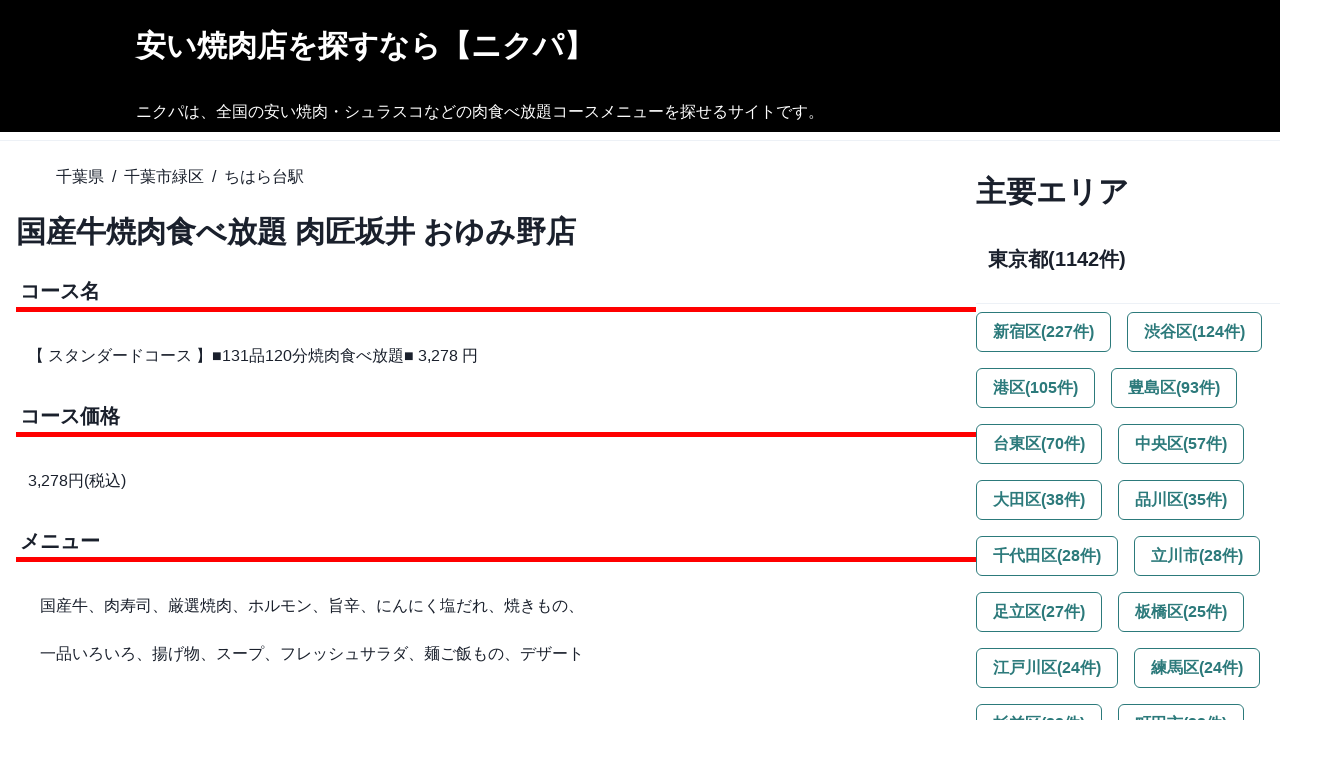

--- FILE ---
content_type: text/html; charset=utf-8
request_url: https://www.nikupa.com/detail/11370730d21fb5370501c72a2cf4658f/
body_size: 15610
content:
<!DOCTYPE html><html lang="ja"><head><meta charSet="utf-8"/><meta http-equiv="x-ua-compatible" content="ie=edge"/><meta name="viewport" content="width=device-width, initial-scale=1, shrink-to-fit=no"/><meta name="generator" content="Gatsby 5.10.0"/><meta name="description" content="【 スタンダードコース 】■131品120分焼肉食べ放題■ 3,278 円。千葉市緑区にある国産牛焼肉食べ放題のレストラン、「肉匠坂井 おゆみ野店」は、3,278円のスタンダードコースで、131品120分の焼肉食べ放題が楽しめます。国産牛やホルモン、揚げ物、スープ、フレッシュサラダ、麺ご飯もの、デザートなど、バラエティに富んだ料理が用意されています。最寄り駅はちはら台駅で、日曜日も営業しています。営業時間は、平日は16時から22時、土曜・日曜は11時半から22時までで、新型コロナウイルス感染拡大防止の対策も実施中です。定休日はありません。|ニクパでは、安い焼肉・シュラスコなどの肉食べ放題コースがある焼肉店を全国から集めています。" data-gatsby-head="true"/><meta property="og:title" content="国産牛焼肉食べ放題 肉匠坂井 おゆみ野店の安い肉食べ放題コース" data-gatsby-head="true"/><meta property="og:description" content="【 スタンダードコース 】■131品120分焼肉食べ放題■ 3,278 円。千葉市緑区にある国産牛焼肉食べ放題のレストラン、「肉匠坂井 おゆみ野店」は、3,278円のスタンダードコースで、131品120分の焼肉食べ放題が楽しめます。国産牛やホルモン、揚げ物、スープ、フレッシュサラダ、麺ご飯もの、デザートなど、バラエティに富んだ料理が用意されています。最寄り駅はちはら台駅で、日曜日も営業しています。営業時間は、平日は16時から22時、土曜・日曜は11時半から22時までで、新型コロナウイルス感染拡大防止の対策も実施中です。定休日はありません。|ニクパでは、安い焼肉・シュラスコなどの肉食べ放題コースがある焼肉店を全国から集めています。" data-gatsby-head="true"/><meta property="og:site_name" content="ニクパ" data-gatsby-head="true"/><meta name="twitter:card" content="summary_large_image" data-gatsby-head="true"/><meta name="twitter:creator" content="nikupa" data-gatsby-head="true"/><meta name="twitter:title" content="国産牛焼肉食べ放題 肉匠坂井 おゆみ野店の安い肉食べ放題コース" data-gatsby-head="true"/><meta name="twitter:description" content="【 スタンダードコース 】■131品120分焼肉食べ放題■ 3,278 円。千葉市緑区にある国産牛焼肉食べ放題のレストラン、「肉匠坂井 おゆみ野店」は、3,278円のスタンダードコースで、131品120分の焼肉食べ放題が楽しめます。国産牛やホルモン、揚げ物、スープ、フレッシュサラダ、麺ご飯もの、デザートなど、バラエティに富んだ料理が用意されています。最寄り駅はちはら台駅で、日曜日も営業しています。営業時間は、平日は16時から22時、土曜・日曜は11時半から22時までで、新型コロナウイルス感染拡大防止の対策も実施中です。定休日はありません。|ニクパでは、安い焼肉・シュラスコなどの肉食べ放題コースがある焼肉店を全国から集めています。" data-gatsby-head="true"/><style>.gatsby-image-wrapper{position:relative;overflow:hidden}.gatsby-image-wrapper picture.object-fit-polyfill{position:static!important}.gatsby-image-wrapper img{bottom:0;height:100%;left:0;margin:0;max-width:none;padding:0;position:absolute;right:0;top:0;width:100%;object-fit:cover}.gatsby-image-wrapper [data-main-image]{opacity:0;transform:translateZ(0);transition:opacity .25s linear;will-change:opacity}.gatsby-image-wrapper-constrained{display:inline-block;vertical-align:top}</style><noscript><style>.gatsby-image-wrapper noscript [data-main-image]{opacity:1!important}.gatsby-image-wrapper [data-placeholder-image]{opacity:0!important}</style></noscript><script type="module">const e="undefined"!=typeof HTMLImageElement&&"loading"in HTMLImageElement.prototype;e&&document.body.addEventListener("load",(function(e){const t=e.target;if(void 0===t.dataset.mainImage)return;if(void 0===t.dataset.gatsbyImageSsr)return;let a=null,n=t;for(;null===a&&n;)void 0!==n.parentNode.dataset.gatsbyImageWrapper&&(a=n.parentNode),n=n.parentNode;const o=a.querySelector("[data-placeholder-image]"),r=new Image;r.src=t.currentSrc,r.decode().catch((()=>{})).then((()=>{t.style.opacity=1,o&&(o.style.opacity=0,o.style.transition="opacity 500ms linear")}))}),!0);</script><link rel="sitemap" type="application/xml" href="/sitemap-index.xml"/><link rel="icon" href="/favicon-32x32.png?v=ea7757dbbee4bab6e464c212d6a5db85" type="image/png"/><link rel="manifest" href="/manifest.webmanifest" crossorigin="anonymous"/><link rel="apple-touch-icon" sizes="48x48" href="/icons/icon-48x48.png?v=ea7757dbbee4bab6e464c212d6a5db85"/><link rel="apple-touch-icon" sizes="72x72" href="/icons/icon-72x72.png?v=ea7757dbbee4bab6e464c212d6a5db85"/><link rel="apple-touch-icon" sizes="96x96" href="/icons/icon-96x96.png?v=ea7757dbbee4bab6e464c212d6a5db85"/><link rel="apple-touch-icon" sizes="144x144" href="/icons/icon-144x144.png?v=ea7757dbbee4bab6e464c212d6a5db85"/><link rel="apple-touch-icon" sizes="192x192" href="/icons/icon-192x192.png?v=ea7757dbbee4bab6e464c212d6a5db85"/><link rel="apple-touch-icon" sizes="256x256" href="/icons/icon-256x256.png?v=ea7757dbbee4bab6e464c212d6a5db85"/><link rel="apple-touch-icon" sizes="384x384" href="/icons/icon-384x384.png?v=ea7757dbbee4bab6e464c212d6a5db85"/><link rel="apple-touch-icon" sizes="512x512" href="/icons/icon-512x512.png?v=ea7757dbbee4bab6e464c212d6a5db85"/><link rel="preconnect" href="https://www.googletagmanager.com"/><link rel="dns-prefetch" href="https://www.googletagmanager.com"/><script async="" src="https://www.googletagmanager.com/gtag/js?id=G-MWLRESL251"></script><script>
      
      
      if(true) {
        window.dataLayer = window.dataLayer || [];
        function gtag(){dataLayer.push(arguments);}
        gtag('js', new Date());

        gtag('config', 'G-MWLRESL251', {"send_page_view":false});
      }
      </script><style data-emotion="css-global 1b7scut" data-gatsby-head="true">:host,:root,[data-theme]{--chakra-ring-inset:var(--chakra-empty,/*!*/ /*!*/);--chakra-ring-offset-width:0px;--chakra-ring-offset-color:#fff;--chakra-ring-color:rgba(66, 153, 225, 0.6);--chakra-ring-offset-shadow:0 0 #0000;--chakra-ring-shadow:0 0 #0000;--chakra-space-x-reverse:0;--chakra-space-y-reverse:0;--chakra-colors-transparent:transparent;--chakra-colors-current:currentColor;--chakra-colors-black:#000000;--chakra-colors-white:#FFFFFF;--chakra-colors-whiteAlpha-50:rgba(255, 255, 255, 0.04);--chakra-colors-whiteAlpha-100:rgba(255, 255, 255, 0.06);--chakra-colors-whiteAlpha-200:rgba(255, 255, 255, 0.08);--chakra-colors-whiteAlpha-300:rgba(255, 255, 255, 0.16);--chakra-colors-whiteAlpha-400:rgba(255, 255, 255, 0.24);--chakra-colors-whiteAlpha-500:rgba(255, 255, 255, 0.36);--chakra-colors-whiteAlpha-600:rgba(255, 255, 255, 0.48);--chakra-colors-whiteAlpha-700:rgba(255, 255, 255, 0.64);--chakra-colors-whiteAlpha-800:rgba(255, 255, 255, 0.80);--chakra-colors-whiteAlpha-900:rgba(255, 255, 255, 0.92);--chakra-colors-blackAlpha-50:rgba(0, 0, 0, 0.04);--chakra-colors-blackAlpha-100:rgba(0, 0, 0, 0.06);--chakra-colors-blackAlpha-200:rgba(0, 0, 0, 0.08);--chakra-colors-blackAlpha-300:rgba(0, 0, 0, 0.16);--chakra-colors-blackAlpha-400:rgba(0, 0, 0, 0.24);--chakra-colors-blackAlpha-500:rgba(0, 0, 0, 0.36);--chakra-colors-blackAlpha-600:rgba(0, 0, 0, 0.48);--chakra-colors-blackAlpha-700:rgba(0, 0, 0, 0.64);--chakra-colors-blackAlpha-800:rgba(0, 0, 0, 0.80);--chakra-colors-blackAlpha-900:rgba(0, 0, 0, 0.92);--chakra-colors-gray-50:#F7FAFC;--chakra-colors-gray-100:#EDF2F7;--chakra-colors-gray-200:#E2E8F0;--chakra-colors-gray-300:#CBD5E0;--chakra-colors-gray-400:#A0AEC0;--chakra-colors-gray-500:#718096;--chakra-colors-gray-600:#4A5568;--chakra-colors-gray-700:#2D3748;--chakra-colors-gray-800:#1A202C;--chakra-colors-gray-900:#171923;--chakra-colors-red-50:#FFF5F5;--chakra-colors-red-100:#FED7D7;--chakra-colors-red-200:#FEB2B2;--chakra-colors-red-300:#FC8181;--chakra-colors-red-400:#F56565;--chakra-colors-red-500:#E53E3E;--chakra-colors-red-600:#C53030;--chakra-colors-red-700:#9B2C2C;--chakra-colors-red-800:#822727;--chakra-colors-red-900:#63171B;--chakra-colors-orange-50:#FFFAF0;--chakra-colors-orange-100:#FEEBC8;--chakra-colors-orange-200:#FBD38D;--chakra-colors-orange-300:#F6AD55;--chakra-colors-orange-400:#ED8936;--chakra-colors-orange-500:#DD6B20;--chakra-colors-orange-600:#C05621;--chakra-colors-orange-700:#9C4221;--chakra-colors-orange-800:#7B341E;--chakra-colors-orange-900:#652B19;--chakra-colors-yellow-50:#FFFFF0;--chakra-colors-yellow-100:#FEFCBF;--chakra-colors-yellow-200:#FAF089;--chakra-colors-yellow-300:#F6E05E;--chakra-colors-yellow-400:#ECC94B;--chakra-colors-yellow-500:#D69E2E;--chakra-colors-yellow-600:#B7791F;--chakra-colors-yellow-700:#975A16;--chakra-colors-yellow-800:#744210;--chakra-colors-yellow-900:#5F370E;--chakra-colors-green-50:#F0FFF4;--chakra-colors-green-100:#C6F6D5;--chakra-colors-green-200:#9AE6B4;--chakra-colors-green-300:#68D391;--chakra-colors-green-400:#48BB78;--chakra-colors-green-500:#38A169;--chakra-colors-green-600:#2F855A;--chakra-colors-green-700:#276749;--chakra-colors-green-800:#22543D;--chakra-colors-green-900:#1C4532;--chakra-colors-teal-50:#E6FFFA;--chakra-colors-teal-100:#B2F5EA;--chakra-colors-teal-200:#81E6D9;--chakra-colors-teal-300:#4FD1C5;--chakra-colors-teal-400:#38B2AC;--chakra-colors-teal-500:#319795;--chakra-colors-teal-600:#2C7A7B;--chakra-colors-teal-700:#285E61;--chakra-colors-teal-800:#234E52;--chakra-colors-teal-900:#1D4044;--chakra-colors-blue-50:#ebf8ff;--chakra-colors-blue-100:#bee3f8;--chakra-colors-blue-200:#90cdf4;--chakra-colors-blue-300:#63b3ed;--chakra-colors-blue-400:#4299e1;--chakra-colors-blue-500:#3182ce;--chakra-colors-blue-600:#2b6cb0;--chakra-colors-blue-700:#2c5282;--chakra-colors-blue-800:#2a4365;--chakra-colors-blue-900:#1A365D;--chakra-colors-cyan-50:#EDFDFD;--chakra-colors-cyan-100:#C4F1F9;--chakra-colors-cyan-200:#9DECF9;--chakra-colors-cyan-300:#76E4F7;--chakra-colors-cyan-400:#0BC5EA;--chakra-colors-cyan-500:#00B5D8;--chakra-colors-cyan-600:#00A3C4;--chakra-colors-cyan-700:#0987A0;--chakra-colors-cyan-800:#086F83;--chakra-colors-cyan-900:#065666;--chakra-colors-purple-50:#FAF5FF;--chakra-colors-purple-100:#E9D8FD;--chakra-colors-purple-200:#D6BCFA;--chakra-colors-purple-300:#B794F4;--chakra-colors-purple-400:#9F7AEA;--chakra-colors-purple-500:#805AD5;--chakra-colors-purple-600:#6B46C1;--chakra-colors-purple-700:#553C9A;--chakra-colors-purple-800:#44337A;--chakra-colors-purple-900:#322659;--chakra-colors-pink-50:#FFF5F7;--chakra-colors-pink-100:#FED7E2;--chakra-colors-pink-200:#FBB6CE;--chakra-colors-pink-300:#F687B3;--chakra-colors-pink-400:#ED64A6;--chakra-colors-pink-500:#D53F8C;--chakra-colors-pink-600:#B83280;--chakra-colors-pink-700:#97266D;--chakra-colors-pink-800:#702459;--chakra-colors-pink-900:#521B41;--chakra-colors-linkedin-50:#E8F4F9;--chakra-colors-linkedin-100:#CFEDFB;--chakra-colors-linkedin-200:#9BDAF3;--chakra-colors-linkedin-300:#68C7EC;--chakra-colors-linkedin-400:#34B3E4;--chakra-colors-linkedin-500:#00A0DC;--chakra-colors-linkedin-600:#008CC9;--chakra-colors-linkedin-700:#0077B5;--chakra-colors-linkedin-800:#005E93;--chakra-colors-linkedin-900:#004471;--chakra-colors-facebook-50:#E8F4F9;--chakra-colors-facebook-100:#D9DEE9;--chakra-colors-facebook-200:#B7C2DA;--chakra-colors-facebook-300:#6482C0;--chakra-colors-facebook-400:#4267B2;--chakra-colors-facebook-500:#385898;--chakra-colors-facebook-600:#314E89;--chakra-colors-facebook-700:#29487D;--chakra-colors-facebook-800:#223B67;--chakra-colors-facebook-900:#1E355B;--chakra-colors-messenger-50:#D0E6FF;--chakra-colors-messenger-100:#B9DAFF;--chakra-colors-messenger-200:#A2CDFF;--chakra-colors-messenger-300:#7AB8FF;--chakra-colors-messenger-400:#2E90FF;--chakra-colors-messenger-500:#0078FF;--chakra-colors-messenger-600:#0063D1;--chakra-colors-messenger-700:#0052AC;--chakra-colors-messenger-800:#003C7E;--chakra-colors-messenger-900:#002C5C;--chakra-colors-whatsapp-50:#dffeec;--chakra-colors-whatsapp-100:#b9f5d0;--chakra-colors-whatsapp-200:#90edb3;--chakra-colors-whatsapp-300:#65e495;--chakra-colors-whatsapp-400:#3cdd78;--chakra-colors-whatsapp-500:#22c35e;--chakra-colors-whatsapp-600:#179848;--chakra-colors-whatsapp-700:#0c6c33;--chakra-colors-whatsapp-800:#01421c;--chakra-colors-whatsapp-900:#001803;--chakra-colors-twitter-50:#E5F4FD;--chakra-colors-twitter-100:#C8E9FB;--chakra-colors-twitter-200:#A8DCFA;--chakra-colors-twitter-300:#83CDF7;--chakra-colors-twitter-400:#57BBF5;--chakra-colors-twitter-500:#1DA1F2;--chakra-colors-twitter-600:#1A94DA;--chakra-colors-twitter-700:#1681BF;--chakra-colors-twitter-800:#136B9E;--chakra-colors-twitter-900:#0D4D71;--chakra-colors-telegram-50:#E3F2F9;--chakra-colors-telegram-100:#C5E4F3;--chakra-colors-telegram-200:#A2D4EC;--chakra-colors-telegram-300:#7AC1E4;--chakra-colors-telegram-400:#47A9DA;--chakra-colors-telegram-500:#0088CC;--chakra-colors-telegram-600:#007AB8;--chakra-colors-telegram-700:#006BA1;--chakra-colors-telegram-800:#005885;--chakra-colors-telegram-900:#003F5E;--chakra-borders-none:0;--chakra-borders-1px:1px solid;--chakra-borders-2px:2px solid;--chakra-borders-4px:4px solid;--chakra-borders-8px:8px solid;--chakra-fonts-heading:-apple-system,BlinkMacSystemFont,"Segoe UI",Helvetica,Arial,sans-serif,"Apple Color Emoji","Segoe UI Emoji","Segoe UI Symbol";--chakra-fonts-body:-apple-system,BlinkMacSystemFont,"Segoe UI",Helvetica,Arial,sans-serif,"Apple Color Emoji","Segoe UI Emoji","Segoe UI Symbol";--chakra-fonts-mono:SFMono-Regular,Menlo,Monaco,Consolas,"Liberation Mono","Courier New",monospace;--chakra-fontSizes-3xs:0.45rem;--chakra-fontSizes-2xs:0.625rem;--chakra-fontSizes-xs:0.75rem;--chakra-fontSizes-sm:0.875rem;--chakra-fontSizes-md:1rem;--chakra-fontSizes-lg:1.125rem;--chakra-fontSizes-xl:1.25rem;--chakra-fontSizes-2xl:1.5rem;--chakra-fontSizes-3xl:1.875rem;--chakra-fontSizes-4xl:2.25rem;--chakra-fontSizes-5xl:3rem;--chakra-fontSizes-6xl:3.75rem;--chakra-fontSizes-7xl:4.5rem;--chakra-fontSizes-8xl:6rem;--chakra-fontSizes-9xl:8rem;--chakra-fontWeights-hairline:100;--chakra-fontWeights-thin:200;--chakra-fontWeights-light:300;--chakra-fontWeights-normal:400;--chakra-fontWeights-medium:500;--chakra-fontWeights-semibold:600;--chakra-fontWeights-bold:700;--chakra-fontWeights-extrabold:800;--chakra-fontWeights-black:900;--chakra-letterSpacings-tighter:-0.05em;--chakra-letterSpacings-tight:-0.025em;--chakra-letterSpacings-normal:0;--chakra-letterSpacings-wide:0.025em;--chakra-letterSpacings-wider:0.05em;--chakra-letterSpacings-widest:0.1em;--chakra-lineHeights-3:.75rem;--chakra-lineHeights-4:1rem;--chakra-lineHeights-5:1.25rem;--chakra-lineHeights-6:1.5rem;--chakra-lineHeights-7:1.75rem;--chakra-lineHeights-8:2rem;--chakra-lineHeights-9:2.25rem;--chakra-lineHeights-10:2.5rem;--chakra-lineHeights-normal:normal;--chakra-lineHeights-none:1;--chakra-lineHeights-shorter:1.25;--chakra-lineHeights-short:1.375;--chakra-lineHeights-base:1.5;--chakra-lineHeights-tall:1.625;--chakra-lineHeights-taller:2;--chakra-radii-none:0;--chakra-radii-sm:0.125rem;--chakra-radii-base:0.25rem;--chakra-radii-md:0.375rem;--chakra-radii-lg:0.5rem;--chakra-radii-xl:0.75rem;--chakra-radii-2xl:1rem;--chakra-radii-3xl:1.5rem;--chakra-radii-full:9999px;--chakra-space-1:0.25rem;--chakra-space-2:0.5rem;--chakra-space-3:0.75rem;--chakra-space-4:1rem;--chakra-space-5:1.25rem;--chakra-space-6:1.5rem;--chakra-space-7:1.75rem;--chakra-space-8:2rem;--chakra-space-9:2.25rem;--chakra-space-10:2.5rem;--chakra-space-12:3rem;--chakra-space-14:3.5rem;--chakra-space-16:4rem;--chakra-space-20:5rem;--chakra-space-24:6rem;--chakra-space-28:7rem;--chakra-space-32:8rem;--chakra-space-36:9rem;--chakra-space-40:10rem;--chakra-space-44:11rem;--chakra-space-48:12rem;--chakra-space-52:13rem;--chakra-space-56:14rem;--chakra-space-60:15rem;--chakra-space-64:16rem;--chakra-space-72:18rem;--chakra-space-80:20rem;--chakra-space-96:24rem;--chakra-space-px:1px;--chakra-space-0-5:0.125rem;--chakra-space-1-5:0.375rem;--chakra-space-2-5:0.625rem;--chakra-space-3-5:0.875rem;--chakra-shadows-xs:0 0 0 1px rgba(0, 0, 0, 0.05);--chakra-shadows-sm:0 1px 2px 0 rgba(0, 0, 0, 0.05);--chakra-shadows-base:0 1px 3px 0 rgba(0, 0, 0, 0.1),0 1px 2px 0 rgba(0, 0, 0, 0.06);--chakra-shadows-md:0 4px 6px -1px rgba(0, 0, 0, 0.1),0 2px 4px -1px rgba(0, 0, 0, 0.06);--chakra-shadows-lg:0 10px 15px -3px rgba(0, 0, 0, 0.1),0 4px 6px -2px rgba(0, 0, 0, 0.05);--chakra-shadows-xl:0 20px 25px -5px rgba(0, 0, 0, 0.1),0 10px 10px -5px rgba(0, 0, 0, 0.04);--chakra-shadows-2xl:0 25px 50px -12px rgba(0, 0, 0, 0.25);--chakra-shadows-outline:0 0 0 3px rgba(66, 153, 225, 0.6);--chakra-shadows-inner:inset 0 2px 4px 0 rgba(0,0,0,0.06);--chakra-shadows-none:none;--chakra-shadows-dark-lg:rgba(0, 0, 0, 0.1) 0px 0px 0px 1px,rgba(0, 0, 0, 0.2) 0px 5px 10px,rgba(0, 0, 0, 0.4) 0px 15px 40px;--chakra-sizes-1:0.25rem;--chakra-sizes-2:0.5rem;--chakra-sizes-3:0.75rem;--chakra-sizes-4:1rem;--chakra-sizes-5:1.25rem;--chakra-sizes-6:1.5rem;--chakra-sizes-7:1.75rem;--chakra-sizes-8:2rem;--chakra-sizes-9:2.25rem;--chakra-sizes-10:2.5rem;--chakra-sizes-12:3rem;--chakra-sizes-14:3.5rem;--chakra-sizes-16:4rem;--chakra-sizes-20:5rem;--chakra-sizes-24:6rem;--chakra-sizes-28:7rem;--chakra-sizes-32:8rem;--chakra-sizes-36:9rem;--chakra-sizes-40:10rem;--chakra-sizes-44:11rem;--chakra-sizes-48:12rem;--chakra-sizes-52:13rem;--chakra-sizes-56:14rem;--chakra-sizes-60:15rem;--chakra-sizes-64:16rem;--chakra-sizes-72:18rem;--chakra-sizes-80:20rem;--chakra-sizes-96:24rem;--chakra-sizes-px:1px;--chakra-sizes-0-5:0.125rem;--chakra-sizes-1-5:0.375rem;--chakra-sizes-2-5:0.625rem;--chakra-sizes-3-5:0.875rem;--chakra-sizes-max:max-content;--chakra-sizes-min:min-content;--chakra-sizes-full:100%;--chakra-sizes-3xs:14rem;--chakra-sizes-2xs:16rem;--chakra-sizes-xs:20rem;--chakra-sizes-sm:24rem;--chakra-sizes-md:28rem;--chakra-sizes-lg:32rem;--chakra-sizes-xl:36rem;--chakra-sizes-2xl:42rem;--chakra-sizes-3xl:48rem;--chakra-sizes-4xl:56rem;--chakra-sizes-5xl:64rem;--chakra-sizes-6xl:72rem;--chakra-sizes-7xl:80rem;--chakra-sizes-8xl:90rem;--chakra-sizes-prose:60ch;--chakra-sizes-container-sm:640px;--chakra-sizes-container-md:768px;--chakra-sizes-container-lg:1024px;--chakra-sizes-container-xl:1280px;--chakra-zIndices-hide:-1;--chakra-zIndices-auto:auto;--chakra-zIndices-base:0;--chakra-zIndices-docked:10;--chakra-zIndices-dropdown:1000;--chakra-zIndices-sticky:1100;--chakra-zIndices-banner:1200;--chakra-zIndices-overlay:1300;--chakra-zIndices-modal:1400;--chakra-zIndices-popover:1500;--chakra-zIndices-skipLink:1600;--chakra-zIndices-toast:1700;--chakra-zIndices-tooltip:1800;--chakra-transition-property-common:background-color,border-color,color,fill,stroke,opacity,box-shadow,transform;--chakra-transition-property-colors:background-color,border-color,color,fill,stroke;--chakra-transition-property-dimensions:width,height;--chakra-transition-property-position:left,right,top,bottom;--chakra-transition-property-background:background-color,background-image,background-position;--chakra-transition-easing-ease-in:cubic-bezier(0.4, 0, 1, 1);--chakra-transition-easing-ease-out:cubic-bezier(0, 0, 0.2, 1);--chakra-transition-easing-ease-in-out:cubic-bezier(0.4, 0, 0.2, 1);--chakra-transition-duration-ultra-fast:50ms;--chakra-transition-duration-faster:100ms;--chakra-transition-duration-fast:150ms;--chakra-transition-duration-normal:200ms;--chakra-transition-duration-slow:300ms;--chakra-transition-duration-slower:400ms;--chakra-transition-duration-ultra-slow:500ms;--chakra-blur-none:0;--chakra-blur-sm:4px;--chakra-blur-base:8px;--chakra-blur-md:12px;--chakra-blur-lg:16px;--chakra-blur-xl:24px;--chakra-blur-2xl:40px;--chakra-blur-3xl:64px;--chakra-breakpoints-base:0em;--chakra-breakpoints-sm:30em;--chakra-breakpoints-md:48em;--chakra-breakpoints-lg:62em;--chakra-breakpoints-xl:80em;--chakra-breakpoints-2xl:96em;}.chakra-ui-light :host:not([data-theme]),.chakra-ui-light :root:not([data-theme]),.chakra-ui-light [data-theme]:not([data-theme]),[data-theme=light] :host:not([data-theme]),[data-theme=light] :root:not([data-theme]),[data-theme=light] [data-theme]:not([data-theme]),:host[data-theme=light],:root[data-theme=light],[data-theme][data-theme=light]{--chakra-colors-chakra-body-text:var(--chakra-colors-gray-800);--chakra-colors-chakra-body-bg:var(--chakra-colors-white);--chakra-colors-chakra-border-color:var(--chakra-colors-gray-200);--chakra-colors-chakra-inverse-text:var(--chakra-colors-white);--chakra-colors-chakra-subtle-bg:var(--chakra-colors-gray-100);--chakra-colors-chakra-subtle-text:var(--chakra-colors-gray-600);--chakra-colors-chakra-placeholder-color:var(--chakra-colors-gray-500);}.chakra-ui-dark :host:not([data-theme]),.chakra-ui-dark :root:not([data-theme]),.chakra-ui-dark [data-theme]:not([data-theme]),[data-theme=dark] :host:not([data-theme]),[data-theme=dark] :root:not([data-theme]),[data-theme=dark] [data-theme]:not([data-theme]),:host[data-theme=dark],:root[data-theme=dark],[data-theme][data-theme=dark]{--chakra-colors-chakra-body-text:var(--chakra-colors-whiteAlpha-900);--chakra-colors-chakra-body-bg:var(--chakra-colors-gray-800);--chakra-colors-chakra-border-color:var(--chakra-colors-whiteAlpha-300);--chakra-colors-chakra-inverse-text:var(--chakra-colors-gray-800);--chakra-colors-chakra-subtle-bg:var(--chakra-colors-gray-700);--chakra-colors-chakra-subtle-text:var(--chakra-colors-gray-400);--chakra-colors-chakra-placeholder-color:var(--chakra-colors-whiteAlpha-400);}</style><style data-emotion="css-global fubdgu" data-gatsby-head="true">html{line-height:1.5;-webkit-text-size-adjust:100%;font-family:system-ui,sans-serif;-webkit-font-smoothing:antialiased;text-rendering:optimizeLegibility;-moz-osx-font-smoothing:grayscale;touch-action:manipulation;}body{position:relative;min-height:100%;margin:0;font-feature-settings:"kern";}:where(*, *::before, *::after){border-width:0;border-style:solid;box-sizing:border-box;word-wrap:break-word;}main{display:block;}hr{border-top-width:1px;box-sizing:content-box;height:0;overflow:visible;}:where(pre, code, kbd,samp){font-family:SFMono-Regular,Menlo,Monaco,Consolas,monospace;font-size:1em;}a{background-color:transparent;color:inherit;-webkit-text-decoration:inherit;text-decoration:inherit;}abbr[title]{border-bottom:none;-webkit-text-decoration:underline;text-decoration:underline;-webkit-text-decoration:underline dotted;-webkit-text-decoration:underline dotted;text-decoration:underline dotted;}:where(b, strong){font-weight:bold;}small{font-size:80%;}:where(sub,sup){font-size:75%;line-height:0;position:relative;vertical-align:baseline;}sub{bottom:-0.25em;}sup{top:-0.5em;}img{border-style:none;}:where(button, input, optgroup, select, textarea){font-family:inherit;font-size:100%;line-height:1.15;margin:0;}:where(button, input){overflow:visible;}:where(button, select){text-transform:none;}:where(
          button::-moz-focus-inner,
          [type="button"]::-moz-focus-inner,
          [type="reset"]::-moz-focus-inner,
          [type="submit"]::-moz-focus-inner
        ){border-style:none;padding:0;}fieldset{padding:0.35em 0.75em 0.625em;}legend{box-sizing:border-box;color:inherit;display:table;max-width:100%;padding:0;white-space:normal;}progress{vertical-align:baseline;}textarea{overflow:auto;}:where([type="checkbox"], [type="radio"]){box-sizing:border-box;padding:0;}input[type="number"]::-webkit-inner-spin-button,input[type="number"]::-webkit-outer-spin-button{-webkit-appearance:none!important;}input[type="number"]{-moz-appearance:textfield;}input[type="search"]{-webkit-appearance:textfield;outline-offset:-2px;}input[type="search"]::-webkit-search-decoration{-webkit-appearance:none!important;}::-webkit-file-upload-button{-webkit-appearance:button;font:inherit;}details{display:block;}summary{display:-webkit-box;display:-webkit-list-item;display:-ms-list-itembox;display:list-item;}template{display:none;}[hidden]{display:none!important;}:where(
          blockquote,
          dl,
          dd,
          h1,
          h2,
          h3,
          h4,
          h5,
          h6,
          hr,
          figure,
          p,
          pre
        ){margin:0;}button{background:transparent;padding:0;}fieldset{margin:0;padding:0;}:where(ol, ul){margin:0;padding:0;}textarea{resize:vertical;}:where(button, [role="button"]){cursor:pointer;}button::-moz-focus-inner{border:0!important;}table{border-collapse:collapse;}:where(h1, h2, h3, h4, h5, h6){font-size:inherit;font-weight:inherit;}:where(button, input, optgroup, select, textarea){padding:0;line-height:inherit;color:inherit;}:where(img, svg, video, canvas, audio, iframe, embed, object){display:block;}:where(img, video){max-width:100%;height:auto;}[data-js-focus-visible] :focus:not([data-focus-visible-added]):not(
          [data-focus-visible-disabled]
        ){outline:none;box-shadow:none;}select::-ms-expand{display:none;}:root,:host{--chakra-vh:100vh;}@supports (height: -webkit-fill-available){:root,:host{--chakra-vh:-webkit-fill-available;}}@supports (height: -moz-fill-available){:root,:host{--chakra-vh:-moz-fill-available;}}@supports (height: 100dvh){:root,:host{--chakra-vh:100dvh;}}</style><style data-emotion="css-global 1cgn62j" data-gatsby-head="true">body{font-family:var(--chakra-fonts-body);color:var(--chakra-colors-chakra-body-text);background:var(--chakra-colors-chakra-body-bg);transition-property:background-color;transition-duration:var(--chakra-transition-duration-normal);line-height:var(--chakra-lineHeights-base);}*::-webkit-input-placeholder{color:var(--chakra-colors-chakra-placeholder-color);}*::-moz-placeholder{color:var(--chakra-colors-chakra-placeholder-color);}*:-ms-input-placeholder{color:var(--chakra-colors-chakra-placeholder-color);}*::placeholder{color:var(--chakra-colors-chakra-placeholder-color);}*,*::before,::after{border-color:var(--chakra-colors-chakra-border-color);}</style><title data-gatsby-head="true">国産牛焼肉食べ放題 肉匠坂井 おゆみ野店の安い肉食べ放題コース | ニクパ</title><script type="application/ld+json" data-gatsby-head="true">{
  "@context": "https://schema.org",
  "@type": "WebSite",
  "name": "国産牛焼肉食べ放題 肉匠坂井 おゆみ野店の安い肉食べ放題コース",
  "description": "【 スタンダードコース 】■131品120分焼肉食べ放題■ 3,278 円。千葉市緑区にある国産牛焼肉食べ放題のレストラン、「肉匠坂井 おゆみ野店」は、3,278円のスタンダードコースで、131品120分の焼肉食べ放題が楽しめます。国産牛やホルモン、揚げ物、スープ、フレッシュサラダ、麺ご飯もの、デザートなど、バラエティに富んだ料理が用意されています。最寄り駅はちはら台駅で、日曜日も営業しています。営業時間は、平日は16時から22時、土曜・日曜は11時半から22時までで、新型コロナウイルス感染拡大防止の対策も実施中です。定休日はありません。|ニクパでは、安い焼肉・シュラスコなどの肉食べ放題コースがある焼肉店を全国から集めています。",
  "url": "https://nikupa.com",
  "publisher": {
    "@type": "Organization",
    "name": "ニクパ編集部",
    "logo": {
      "@type": "ImageObject",
      "url": "https://nikupa.com/icon.png"
    }
  },
  "mainEntityOfPage": {
    "@type": "WebPage",
    "@id": "https://nikupa.com"
  },
  "image": null
}</script><script src="https://pagead2.googlesyndication.com/pagead/js/adsbygoogle.js?client=ca-pub-2446464916036138" crossorigin="anonymous" data-gatsby-head="true"></script></head><body><script id="chakra-script">!(function(){try{var a=function(c){var v="(prefers-color-scheme: dark)",h=window.matchMedia(v).matches?"dark":"light",r=c==="system"?h:c,o=document.documentElement,s=document.body,l="chakra-ui-light",d="chakra-ui-dark",i=r==="dark";return s.classList.add(i?d:l),s.classList.remove(i?l:d),o.style.colorScheme=r,o.dataset.theme=r,r},n=a,m="light",e="chakra-ui-color-mode",t=localStorage.getItem(e);t?a(t):localStorage.setItem(e,a(m))}catch(a){}})();</script><div id="___gatsby"><style data-emotion="css-global 1b7scut">:host,:root,[data-theme]{--chakra-ring-inset:var(--chakra-empty,/*!*/ /*!*/);--chakra-ring-offset-width:0px;--chakra-ring-offset-color:#fff;--chakra-ring-color:rgba(66, 153, 225, 0.6);--chakra-ring-offset-shadow:0 0 #0000;--chakra-ring-shadow:0 0 #0000;--chakra-space-x-reverse:0;--chakra-space-y-reverse:0;--chakra-colors-transparent:transparent;--chakra-colors-current:currentColor;--chakra-colors-black:#000000;--chakra-colors-white:#FFFFFF;--chakra-colors-whiteAlpha-50:rgba(255, 255, 255, 0.04);--chakra-colors-whiteAlpha-100:rgba(255, 255, 255, 0.06);--chakra-colors-whiteAlpha-200:rgba(255, 255, 255, 0.08);--chakra-colors-whiteAlpha-300:rgba(255, 255, 255, 0.16);--chakra-colors-whiteAlpha-400:rgba(255, 255, 255, 0.24);--chakra-colors-whiteAlpha-500:rgba(255, 255, 255, 0.36);--chakra-colors-whiteAlpha-600:rgba(255, 255, 255, 0.48);--chakra-colors-whiteAlpha-700:rgba(255, 255, 255, 0.64);--chakra-colors-whiteAlpha-800:rgba(255, 255, 255, 0.80);--chakra-colors-whiteAlpha-900:rgba(255, 255, 255, 0.92);--chakra-colors-blackAlpha-50:rgba(0, 0, 0, 0.04);--chakra-colors-blackAlpha-100:rgba(0, 0, 0, 0.06);--chakra-colors-blackAlpha-200:rgba(0, 0, 0, 0.08);--chakra-colors-blackAlpha-300:rgba(0, 0, 0, 0.16);--chakra-colors-blackAlpha-400:rgba(0, 0, 0, 0.24);--chakra-colors-blackAlpha-500:rgba(0, 0, 0, 0.36);--chakra-colors-blackAlpha-600:rgba(0, 0, 0, 0.48);--chakra-colors-blackAlpha-700:rgba(0, 0, 0, 0.64);--chakra-colors-blackAlpha-800:rgba(0, 0, 0, 0.80);--chakra-colors-blackAlpha-900:rgba(0, 0, 0, 0.92);--chakra-colors-gray-50:#F7FAFC;--chakra-colors-gray-100:#EDF2F7;--chakra-colors-gray-200:#E2E8F0;--chakra-colors-gray-300:#CBD5E0;--chakra-colors-gray-400:#A0AEC0;--chakra-colors-gray-500:#718096;--chakra-colors-gray-600:#4A5568;--chakra-colors-gray-700:#2D3748;--chakra-colors-gray-800:#1A202C;--chakra-colors-gray-900:#171923;--chakra-colors-red-50:#FFF5F5;--chakra-colors-red-100:#FED7D7;--chakra-colors-red-200:#FEB2B2;--chakra-colors-red-300:#FC8181;--chakra-colors-red-400:#F56565;--chakra-colors-red-500:#E53E3E;--chakra-colors-red-600:#C53030;--chakra-colors-red-700:#9B2C2C;--chakra-colors-red-800:#822727;--chakra-colors-red-900:#63171B;--chakra-colors-orange-50:#FFFAF0;--chakra-colors-orange-100:#FEEBC8;--chakra-colors-orange-200:#FBD38D;--chakra-colors-orange-300:#F6AD55;--chakra-colors-orange-400:#ED8936;--chakra-colors-orange-500:#DD6B20;--chakra-colors-orange-600:#C05621;--chakra-colors-orange-700:#9C4221;--chakra-colors-orange-800:#7B341E;--chakra-colors-orange-900:#652B19;--chakra-colors-yellow-50:#FFFFF0;--chakra-colors-yellow-100:#FEFCBF;--chakra-colors-yellow-200:#FAF089;--chakra-colors-yellow-300:#F6E05E;--chakra-colors-yellow-400:#ECC94B;--chakra-colors-yellow-500:#D69E2E;--chakra-colors-yellow-600:#B7791F;--chakra-colors-yellow-700:#975A16;--chakra-colors-yellow-800:#744210;--chakra-colors-yellow-900:#5F370E;--chakra-colors-green-50:#F0FFF4;--chakra-colors-green-100:#C6F6D5;--chakra-colors-green-200:#9AE6B4;--chakra-colors-green-300:#68D391;--chakra-colors-green-400:#48BB78;--chakra-colors-green-500:#38A169;--chakra-colors-green-600:#2F855A;--chakra-colors-green-700:#276749;--chakra-colors-green-800:#22543D;--chakra-colors-green-900:#1C4532;--chakra-colors-teal-50:#E6FFFA;--chakra-colors-teal-100:#B2F5EA;--chakra-colors-teal-200:#81E6D9;--chakra-colors-teal-300:#4FD1C5;--chakra-colors-teal-400:#38B2AC;--chakra-colors-teal-500:#319795;--chakra-colors-teal-600:#2C7A7B;--chakra-colors-teal-700:#285E61;--chakra-colors-teal-800:#234E52;--chakra-colors-teal-900:#1D4044;--chakra-colors-blue-50:#ebf8ff;--chakra-colors-blue-100:#bee3f8;--chakra-colors-blue-200:#90cdf4;--chakra-colors-blue-300:#63b3ed;--chakra-colors-blue-400:#4299e1;--chakra-colors-blue-500:#3182ce;--chakra-colors-blue-600:#2b6cb0;--chakra-colors-blue-700:#2c5282;--chakra-colors-blue-800:#2a4365;--chakra-colors-blue-900:#1A365D;--chakra-colors-cyan-50:#EDFDFD;--chakra-colors-cyan-100:#C4F1F9;--chakra-colors-cyan-200:#9DECF9;--chakra-colors-cyan-300:#76E4F7;--chakra-colors-cyan-400:#0BC5EA;--chakra-colors-cyan-500:#00B5D8;--chakra-colors-cyan-600:#00A3C4;--chakra-colors-cyan-700:#0987A0;--chakra-colors-cyan-800:#086F83;--chakra-colors-cyan-900:#065666;--chakra-colors-purple-50:#FAF5FF;--chakra-colors-purple-100:#E9D8FD;--chakra-colors-purple-200:#D6BCFA;--chakra-colors-purple-300:#B794F4;--chakra-colors-purple-400:#9F7AEA;--chakra-colors-purple-500:#805AD5;--chakra-colors-purple-600:#6B46C1;--chakra-colors-purple-700:#553C9A;--chakra-colors-purple-800:#44337A;--chakra-colors-purple-900:#322659;--chakra-colors-pink-50:#FFF5F7;--chakra-colors-pink-100:#FED7E2;--chakra-colors-pink-200:#FBB6CE;--chakra-colors-pink-300:#F687B3;--chakra-colors-pink-400:#ED64A6;--chakra-colors-pink-500:#D53F8C;--chakra-colors-pink-600:#B83280;--chakra-colors-pink-700:#97266D;--chakra-colors-pink-800:#702459;--chakra-colors-pink-900:#521B41;--chakra-colors-linkedin-50:#E8F4F9;--chakra-colors-linkedin-100:#CFEDFB;--chakra-colors-linkedin-200:#9BDAF3;--chakra-colors-linkedin-300:#68C7EC;--chakra-colors-linkedin-400:#34B3E4;--chakra-colors-linkedin-500:#00A0DC;--chakra-colors-linkedin-600:#008CC9;--chakra-colors-linkedin-700:#0077B5;--chakra-colors-linkedin-800:#005E93;--chakra-colors-linkedin-900:#004471;--chakra-colors-facebook-50:#E8F4F9;--chakra-colors-facebook-100:#D9DEE9;--chakra-colors-facebook-200:#B7C2DA;--chakra-colors-facebook-300:#6482C0;--chakra-colors-facebook-400:#4267B2;--chakra-colors-facebook-500:#385898;--chakra-colors-facebook-600:#314E89;--chakra-colors-facebook-700:#29487D;--chakra-colors-facebook-800:#223B67;--chakra-colors-facebook-900:#1E355B;--chakra-colors-messenger-50:#D0E6FF;--chakra-colors-messenger-100:#B9DAFF;--chakra-colors-messenger-200:#A2CDFF;--chakra-colors-messenger-300:#7AB8FF;--chakra-colors-messenger-400:#2E90FF;--chakra-colors-messenger-500:#0078FF;--chakra-colors-messenger-600:#0063D1;--chakra-colors-messenger-700:#0052AC;--chakra-colors-messenger-800:#003C7E;--chakra-colors-messenger-900:#002C5C;--chakra-colors-whatsapp-50:#dffeec;--chakra-colors-whatsapp-100:#b9f5d0;--chakra-colors-whatsapp-200:#90edb3;--chakra-colors-whatsapp-300:#65e495;--chakra-colors-whatsapp-400:#3cdd78;--chakra-colors-whatsapp-500:#22c35e;--chakra-colors-whatsapp-600:#179848;--chakra-colors-whatsapp-700:#0c6c33;--chakra-colors-whatsapp-800:#01421c;--chakra-colors-whatsapp-900:#001803;--chakra-colors-twitter-50:#E5F4FD;--chakra-colors-twitter-100:#C8E9FB;--chakra-colors-twitter-200:#A8DCFA;--chakra-colors-twitter-300:#83CDF7;--chakra-colors-twitter-400:#57BBF5;--chakra-colors-twitter-500:#1DA1F2;--chakra-colors-twitter-600:#1A94DA;--chakra-colors-twitter-700:#1681BF;--chakra-colors-twitter-800:#136B9E;--chakra-colors-twitter-900:#0D4D71;--chakra-colors-telegram-50:#E3F2F9;--chakra-colors-telegram-100:#C5E4F3;--chakra-colors-telegram-200:#A2D4EC;--chakra-colors-telegram-300:#7AC1E4;--chakra-colors-telegram-400:#47A9DA;--chakra-colors-telegram-500:#0088CC;--chakra-colors-telegram-600:#007AB8;--chakra-colors-telegram-700:#006BA1;--chakra-colors-telegram-800:#005885;--chakra-colors-telegram-900:#003F5E;--chakra-borders-none:0;--chakra-borders-1px:1px solid;--chakra-borders-2px:2px solid;--chakra-borders-4px:4px solid;--chakra-borders-8px:8px solid;--chakra-fonts-heading:-apple-system,BlinkMacSystemFont,"Segoe UI",Helvetica,Arial,sans-serif,"Apple Color Emoji","Segoe UI Emoji","Segoe UI Symbol";--chakra-fonts-body:-apple-system,BlinkMacSystemFont,"Segoe UI",Helvetica,Arial,sans-serif,"Apple Color Emoji","Segoe UI Emoji","Segoe UI Symbol";--chakra-fonts-mono:SFMono-Regular,Menlo,Monaco,Consolas,"Liberation Mono","Courier New",monospace;--chakra-fontSizes-3xs:0.45rem;--chakra-fontSizes-2xs:0.625rem;--chakra-fontSizes-xs:0.75rem;--chakra-fontSizes-sm:0.875rem;--chakra-fontSizes-md:1rem;--chakra-fontSizes-lg:1.125rem;--chakra-fontSizes-xl:1.25rem;--chakra-fontSizes-2xl:1.5rem;--chakra-fontSizes-3xl:1.875rem;--chakra-fontSizes-4xl:2.25rem;--chakra-fontSizes-5xl:3rem;--chakra-fontSizes-6xl:3.75rem;--chakra-fontSizes-7xl:4.5rem;--chakra-fontSizes-8xl:6rem;--chakra-fontSizes-9xl:8rem;--chakra-fontWeights-hairline:100;--chakra-fontWeights-thin:200;--chakra-fontWeights-light:300;--chakra-fontWeights-normal:400;--chakra-fontWeights-medium:500;--chakra-fontWeights-semibold:600;--chakra-fontWeights-bold:700;--chakra-fontWeights-extrabold:800;--chakra-fontWeights-black:900;--chakra-letterSpacings-tighter:-0.05em;--chakra-letterSpacings-tight:-0.025em;--chakra-letterSpacings-normal:0;--chakra-letterSpacings-wide:0.025em;--chakra-letterSpacings-wider:0.05em;--chakra-letterSpacings-widest:0.1em;--chakra-lineHeights-3:.75rem;--chakra-lineHeights-4:1rem;--chakra-lineHeights-5:1.25rem;--chakra-lineHeights-6:1.5rem;--chakra-lineHeights-7:1.75rem;--chakra-lineHeights-8:2rem;--chakra-lineHeights-9:2.25rem;--chakra-lineHeights-10:2.5rem;--chakra-lineHeights-normal:normal;--chakra-lineHeights-none:1;--chakra-lineHeights-shorter:1.25;--chakra-lineHeights-short:1.375;--chakra-lineHeights-base:1.5;--chakra-lineHeights-tall:1.625;--chakra-lineHeights-taller:2;--chakra-radii-none:0;--chakra-radii-sm:0.125rem;--chakra-radii-base:0.25rem;--chakra-radii-md:0.375rem;--chakra-radii-lg:0.5rem;--chakra-radii-xl:0.75rem;--chakra-radii-2xl:1rem;--chakra-radii-3xl:1.5rem;--chakra-radii-full:9999px;--chakra-space-1:0.25rem;--chakra-space-2:0.5rem;--chakra-space-3:0.75rem;--chakra-space-4:1rem;--chakra-space-5:1.25rem;--chakra-space-6:1.5rem;--chakra-space-7:1.75rem;--chakra-space-8:2rem;--chakra-space-9:2.25rem;--chakra-space-10:2.5rem;--chakra-space-12:3rem;--chakra-space-14:3.5rem;--chakra-space-16:4rem;--chakra-space-20:5rem;--chakra-space-24:6rem;--chakra-space-28:7rem;--chakra-space-32:8rem;--chakra-space-36:9rem;--chakra-space-40:10rem;--chakra-space-44:11rem;--chakra-space-48:12rem;--chakra-space-52:13rem;--chakra-space-56:14rem;--chakra-space-60:15rem;--chakra-space-64:16rem;--chakra-space-72:18rem;--chakra-space-80:20rem;--chakra-space-96:24rem;--chakra-space-px:1px;--chakra-space-0-5:0.125rem;--chakra-space-1-5:0.375rem;--chakra-space-2-5:0.625rem;--chakra-space-3-5:0.875rem;--chakra-shadows-xs:0 0 0 1px rgba(0, 0, 0, 0.05);--chakra-shadows-sm:0 1px 2px 0 rgba(0, 0, 0, 0.05);--chakra-shadows-base:0 1px 3px 0 rgba(0, 0, 0, 0.1),0 1px 2px 0 rgba(0, 0, 0, 0.06);--chakra-shadows-md:0 4px 6px -1px rgba(0, 0, 0, 0.1),0 2px 4px -1px rgba(0, 0, 0, 0.06);--chakra-shadows-lg:0 10px 15px -3px rgba(0, 0, 0, 0.1),0 4px 6px -2px rgba(0, 0, 0, 0.05);--chakra-shadows-xl:0 20px 25px -5px rgba(0, 0, 0, 0.1),0 10px 10px -5px rgba(0, 0, 0, 0.04);--chakra-shadows-2xl:0 25px 50px -12px rgba(0, 0, 0, 0.25);--chakra-shadows-outline:0 0 0 3px rgba(66, 153, 225, 0.6);--chakra-shadows-inner:inset 0 2px 4px 0 rgba(0,0,0,0.06);--chakra-shadows-none:none;--chakra-shadows-dark-lg:rgba(0, 0, 0, 0.1) 0px 0px 0px 1px,rgba(0, 0, 0, 0.2) 0px 5px 10px,rgba(0, 0, 0, 0.4) 0px 15px 40px;--chakra-sizes-1:0.25rem;--chakra-sizes-2:0.5rem;--chakra-sizes-3:0.75rem;--chakra-sizes-4:1rem;--chakra-sizes-5:1.25rem;--chakra-sizes-6:1.5rem;--chakra-sizes-7:1.75rem;--chakra-sizes-8:2rem;--chakra-sizes-9:2.25rem;--chakra-sizes-10:2.5rem;--chakra-sizes-12:3rem;--chakra-sizes-14:3.5rem;--chakra-sizes-16:4rem;--chakra-sizes-20:5rem;--chakra-sizes-24:6rem;--chakra-sizes-28:7rem;--chakra-sizes-32:8rem;--chakra-sizes-36:9rem;--chakra-sizes-40:10rem;--chakra-sizes-44:11rem;--chakra-sizes-48:12rem;--chakra-sizes-52:13rem;--chakra-sizes-56:14rem;--chakra-sizes-60:15rem;--chakra-sizes-64:16rem;--chakra-sizes-72:18rem;--chakra-sizes-80:20rem;--chakra-sizes-96:24rem;--chakra-sizes-px:1px;--chakra-sizes-0-5:0.125rem;--chakra-sizes-1-5:0.375rem;--chakra-sizes-2-5:0.625rem;--chakra-sizes-3-5:0.875rem;--chakra-sizes-max:max-content;--chakra-sizes-min:min-content;--chakra-sizes-full:100%;--chakra-sizes-3xs:14rem;--chakra-sizes-2xs:16rem;--chakra-sizes-xs:20rem;--chakra-sizes-sm:24rem;--chakra-sizes-md:28rem;--chakra-sizes-lg:32rem;--chakra-sizes-xl:36rem;--chakra-sizes-2xl:42rem;--chakra-sizes-3xl:48rem;--chakra-sizes-4xl:56rem;--chakra-sizes-5xl:64rem;--chakra-sizes-6xl:72rem;--chakra-sizes-7xl:80rem;--chakra-sizes-8xl:90rem;--chakra-sizes-prose:60ch;--chakra-sizes-container-sm:640px;--chakra-sizes-container-md:768px;--chakra-sizes-container-lg:1024px;--chakra-sizes-container-xl:1280px;--chakra-zIndices-hide:-1;--chakra-zIndices-auto:auto;--chakra-zIndices-base:0;--chakra-zIndices-docked:10;--chakra-zIndices-dropdown:1000;--chakra-zIndices-sticky:1100;--chakra-zIndices-banner:1200;--chakra-zIndices-overlay:1300;--chakra-zIndices-modal:1400;--chakra-zIndices-popover:1500;--chakra-zIndices-skipLink:1600;--chakra-zIndices-toast:1700;--chakra-zIndices-tooltip:1800;--chakra-transition-property-common:background-color,border-color,color,fill,stroke,opacity,box-shadow,transform;--chakra-transition-property-colors:background-color,border-color,color,fill,stroke;--chakra-transition-property-dimensions:width,height;--chakra-transition-property-position:left,right,top,bottom;--chakra-transition-property-background:background-color,background-image,background-position;--chakra-transition-easing-ease-in:cubic-bezier(0.4, 0, 1, 1);--chakra-transition-easing-ease-out:cubic-bezier(0, 0, 0.2, 1);--chakra-transition-easing-ease-in-out:cubic-bezier(0.4, 0, 0.2, 1);--chakra-transition-duration-ultra-fast:50ms;--chakra-transition-duration-faster:100ms;--chakra-transition-duration-fast:150ms;--chakra-transition-duration-normal:200ms;--chakra-transition-duration-slow:300ms;--chakra-transition-duration-slower:400ms;--chakra-transition-duration-ultra-slow:500ms;--chakra-blur-none:0;--chakra-blur-sm:4px;--chakra-blur-base:8px;--chakra-blur-md:12px;--chakra-blur-lg:16px;--chakra-blur-xl:24px;--chakra-blur-2xl:40px;--chakra-blur-3xl:64px;--chakra-breakpoints-base:0em;--chakra-breakpoints-sm:30em;--chakra-breakpoints-md:48em;--chakra-breakpoints-lg:62em;--chakra-breakpoints-xl:80em;--chakra-breakpoints-2xl:96em;}.chakra-ui-light :host:not([data-theme]),.chakra-ui-light :root:not([data-theme]),.chakra-ui-light [data-theme]:not([data-theme]),[data-theme=light] :host:not([data-theme]),[data-theme=light] :root:not([data-theme]),[data-theme=light] [data-theme]:not([data-theme]),:host[data-theme=light],:root[data-theme=light],[data-theme][data-theme=light]{--chakra-colors-chakra-body-text:var(--chakra-colors-gray-800);--chakra-colors-chakra-body-bg:var(--chakra-colors-white);--chakra-colors-chakra-border-color:var(--chakra-colors-gray-200);--chakra-colors-chakra-inverse-text:var(--chakra-colors-white);--chakra-colors-chakra-subtle-bg:var(--chakra-colors-gray-100);--chakra-colors-chakra-subtle-text:var(--chakra-colors-gray-600);--chakra-colors-chakra-placeholder-color:var(--chakra-colors-gray-500);}.chakra-ui-dark :host:not([data-theme]),.chakra-ui-dark :root:not([data-theme]),.chakra-ui-dark [data-theme]:not([data-theme]),[data-theme=dark] :host:not([data-theme]),[data-theme=dark] :root:not([data-theme]),[data-theme=dark] [data-theme]:not([data-theme]),:host[data-theme=dark],:root[data-theme=dark],[data-theme][data-theme=dark]{--chakra-colors-chakra-body-text:var(--chakra-colors-whiteAlpha-900);--chakra-colors-chakra-body-bg:var(--chakra-colors-gray-800);--chakra-colors-chakra-border-color:var(--chakra-colors-whiteAlpha-300);--chakra-colors-chakra-inverse-text:var(--chakra-colors-gray-800);--chakra-colors-chakra-subtle-bg:var(--chakra-colors-gray-700);--chakra-colors-chakra-subtle-text:var(--chakra-colors-gray-400);--chakra-colors-chakra-placeholder-color:var(--chakra-colors-whiteAlpha-400);}</style><style data-emotion="css-global fubdgu">html{line-height:1.5;-webkit-text-size-adjust:100%;font-family:system-ui,sans-serif;-webkit-font-smoothing:antialiased;text-rendering:optimizeLegibility;-moz-osx-font-smoothing:grayscale;touch-action:manipulation;}body{position:relative;min-height:100%;margin:0;font-feature-settings:"kern";}:where(*, *::before, *::after){border-width:0;border-style:solid;box-sizing:border-box;word-wrap:break-word;}main{display:block;}hr{border-top-width:1px;box-sizing:content-box;height:0;overflow:visible;}:where(pre, code, kbd,samp){font-family:SFMono-Regular,Menlo,Monaco,Consolas,monospace;font-size:1em;}a{background-color:transparent;color:inherit;-webkit-text-decoration:inherit;text-decoration:inherit;}abbr[title]{border-bottom:none;-webkit-text-decoration:underline;text-decoration:underline;-webkit-text-decoration:underline dotted;-webkit-text-decoration:underline dotted;text-decoration:underline dotted;}:where(b, strong){font-weight:bold;}small{font-size:80%;}:where(sub,sup){font-size:75%;line-height:0;position:relative;vertical-align:baseline;}sub{bottom:-0.25em;}sup{top:-0.5em;}img{border-style:none;}:where(button, input, optgroup, select, textarea){font-family:inherit;font-size:100%;line-height:1.15;margin:0;}:where(button, input){overflow:visible;}:where(button, select){text-transform:none;}:where(
          button::-moz-focus-inner,
          [type="button"]::-moz-focus-inner,
          [type="reset"]::-moz-focus-inner,
          [type="submit"]::-moz-focus-inner
        ){border-style:none;padding:0;}fieldset{padding:0.35em 0.75em 0.625em;}legend{box-sizing:border-box;color:inherit;display:table;max-width:100%;padding:0;white-space:normal;}progress{vertical-align:baseline;}textarea{overflow:auto;}:where([type="checkbox"], [type="radio"]){box-sizing:border-box;padding:0;}input[type="number"]::-webkit-inner-spin-button,input[type="number"]::-webkit-outer-spin-button{-webkit-appearance:none!important;}input[type="number"]{-moz-appearance:textfield;}input[type="search"]{-webkit-appearance:textfield;outline-offset:-2px;}input[type="search"]::-webkit-search-decoration{-webkit-appearance:none!important;}::-webkit-file-upload-button{-webkit-appearance:button;font:inherit;}details{display:block;}summary{display:-webkit-box;display:-webkit-list-item;display:-ms-list-itembox;display:list-item;}template{display:none;}[hidden]{display:none!important;}:where(
          blockquote,
          dl,
          dd,
          h1,
          h2,
          h3,
          h4,
          h5,
          h6,
          hr,
          figure,
          p,
          pre
        ){margin:0;}button{background:transparent;padding:0;}fieldset{margin:0;padding:0;}:where(ol, ul){margin:0;padding:0;}textarea{resize:vertical;}:where(button, [role="button"]){cursor:pointer;}button::-moz-focus-inner{border:0!important;}table{border-collapse:collapse;}:where(h1, h2, h3, h4, h5, h6){font-size:inherit;font-weight:inherit;}:where(button, input, optgroup, select, textarea){padding:0;line-height:inherit;color:inherit;}:where(img, svg, video, canvas, audio, iframe, embed, object){display:block;}:where(img, video){max-width:100%;height:auto;}[data-js-focus-visible] :focus:not([data-focus-visible-added]):not(
          [data-focus-visible-disabled]
        ){outline:none;box-shadow:none;}select::-ms-expand{display:none;}:root,:host{--chakra-vh:100vh;}@supports (height: -webkit-fill-available){:root,:host{--chakra-vh:-webkit-fill-available;}}@supports (height: -moz-fill-available){:root,:host{--chakra-vh:-moz-fill-available;}}@supports (height: 100dvh){:root,:host{--chakra-vh:100dvh;}}</style><style data-emotion="css-global 1cgn62j">body{font-family:var(--chakra-fonts-body);color:var(--chakra-colors-chakra-body-text);background:var(--chakra-colors-chakra-body-bg);transition-property:background-color;transition-duration:var(--chakra-transition-duration-normal);line-height:var(--chakra-lineHeights-base);}*::-webkit-input-placeholder{color:var(--chakra-colors-chakra-placeholder-color);}*::-moz-placeholder{color:var(--chakra-colors-chakra-placeholder-color);}*:-ms-input-placeholder{color:var(--chakra-colors-chakra-placeholder-color);}*::placeholder{color:var(--chakra-colors-chakra-placeholder-color);}*,*::before,::after{border-color:var(--chakra-colors-chakra-border-color);}</style><div style="outline:none" tabindex="-1" id="gatsby-focus-wrapper"><style data-emotion="css 17lknj5">.css-17lknj5{display:grid;grid-template-areas:"header" "main" "nav" "footer";grid-template-rows:1fr;grid-template-columns:auto;}@media screen and (min-width: 48em){.css-17lknj5{grid-template-areas:"header header" "main nav" "footer footer";grid-template-rows:auto 1fr auto;grid-template-columns:3fr 1fr;}}</style><div class="css-17lknj5"><style data-emotion="css 175rvmj">.css-175rvmj{grid-area:header;}</style><div class="css-175rvmj"><style data-emotion="css 1wung6k">.css-1wung6k{background-color:var(--chakra-colors-black);}</style><div class="css-1wung6k"><style data-emotion="css c9y0da">.css-c9y0da{width:100%;-webkit-margin-start:auto;margin-inline-start:auto;-webkit-margin-end:auto;margin-inline-end:auto;-webkit-padding-start:var(--chakra-space-4);padding-inline-start:var(--chakra-space-4);-webkit-padding-end:var(--chakra-space-4);padding-inline-end:var(--chakra-space-4);max-width:var(--chakra-sizes-container-lg);color:var(--chakra-colors-white);}</style><div class="chakra-container css-c9y0da"><style data-emotion="css k008qs">.css-k008qs{display:-webkit-box;display:-webkit-flex;display:-ms-flexbox;display:flex;}</style><div class="css-k008qs"><style data-emotion="css 1syq16t">.css-1syq16t{padding:var(--chakra-space-2);}</style><div class="css-1syq16t"><style data-emotion="css 1jb3vzl">.css-1jb3vzl{font-family:var(--chakra-fonts-heading);font-weight:var(--chakra-fontWeights-bold);font-size:var(--chakra-fontSizes-2xl);line-height:1.33;}@media screen and (min-width: 48em){.css-1jb3vzl{font-size:var(--chakra-fontSizes-3xl);line-height:1.2;}}</style><h1 class="chakra-heading css-1jb3vzl"><a href="/">安い焼肉店を探すなら【ニクパ】</a></h1></div><style data-emotion="css 17xejub">.css-17xejub{-webkit-flex:1;-ms-flex:1;flex:1;justify-self:stretch;-webkit-align-self:stretch;-ms-flex-item-align:stretch;align-self:stretch;}</style><div class="css-17xejub"></div><div class="css-1syq16t"><style data-emotion="css qflil">.css-qflil{display:-webkit-inline-box;display:-webkit-inline-flex;display:-ms-inline-flexbox;display:inline-flex;-webkit-appearance:none;-moz-appearance:none;-ms-appearance:none;appearance:none;-webkit-align-items:center;-webkit-box-align:center;-ms-flex-align:center;align-items:center;-webkit-box-pack:center;-ms-flex-pack:center;-webkit-justify-content:center;justify-content:center;-webkit-user-select:none;-moz-user-select:none;-ms-user-select:none;user-select:none;position:relative;white-space:nowrap;vertical-align:middle;outline:2px solid transparent;outline-offset:2px;line-height:1.2;border-radius:var(--chakra-radii-md);font-weight:var(--chakra-fontWeights-semibold);transition-property:var(--chakra-transition-property-common);transition-duration:var(--chakra-transition-duration-normal);height:var(--chakra-sizes-10);min-width:var(--chakra-sizes-10);font-size:var(--chakra-fontSizes-md);-webkit-padding-start:var(--chakra-space-4);padding-inline-start:var(--chakra-space-4);-webkit-padding-end:var(--chakra-space-4);padding-inline-end:var(--chakra-space-4);border:1px solid;border-color:currentColor;color:white.600;background:var(--chakra-colors-transparent);padding:0px;}.css-qflil:focus-visible,.css-qflil[data-focus-visible]{box-shadow:var(--chakra-shadows-outline);}.css-qflil:disabled,.css-qflil[disabled],.css-qflil[aria-disabled=true],.css-qflil[data-disabled]{opacity:0.4;cursor:not-allowed;box-shadow:var(--chakra-shadows-none);}.css-qflil:hover,.css-qflil[data-hover]{background:white.50;}.css-qflil:hover:disabled,.css-qflil[data-hover]:disabled,.css-qflil:hover[disabled],.css-qflil[data-hover][disabled],.css-qflil:hover[aria-disabled=true],.css-qflil[data-hover][aria-disabled=true],.css-qflil:hover[data-disabled],.css-qflil[data-hover][data-disabled]{background:initial;}.chakra-button__group[data-attached][data-orientation=horizontal]>.css-qflil:not(:last-of-type){-webkit-margin-end:-1px;margin-inline-end:-1px;}.chakra-button__group[data-attached][data-orientation=vertical]>.css-qflil:not(:last-of-type){margin-bottom:-1px;}.css-qflil:active,.css-qflil[data-active]{background:white.100;}</style><button type="button" class="chakra-button chakra-menu__menu-button css-qflil" aria-label="Options" id="menu-button-:R1ed66auH1:" aria-expanded="false" aria-haspopup="menu" aria-controls="menu-list-:R1ed66auH1:"><style data-emotion="css onkibi">.css-onkibi{width:1em;height:1em;display:inline-block;line-height:1em;-webkit-flex-shrink:0;-ms-flex-negative:0;flex-shrink:0;color:currentColor;vertical-align:middle;}</style><svg viewBox="0 0 24 24" focusable="false" class="chakra-icon css-onkibi" aria-hidden="true"><path fill="currentColor" d="M 3 5 A 1.0001 1.0001 0 1 0 3 7 L 21 7 A 1.0001 1.0001 0 1 0 21 5 L 3 5 z M 3 11 A 1.0001 1.0001 0 1 0 3 13 L 21 13 A 1.0001 1.0001 0 1 0 21 11 L 3 11 z M 3 17 A 1.0001 1.0001 0 1 0 3 19 L 21 19 A 1.0001 1.0001 0 1 0 21 17 L 3 17 z"></path></svg></button><style data-emotion="css r6z5ec">.css-r6z5ec{z-index:1;}</style><div style="visibility:hidden;position:absolute;min-width:max-content;inset:0 auto auto 0" class="css-r6z5ec"><style data-emotion="css 1v1o0zg">.css-1v1o0zg{outline:2px solid transparent;outline-offset:2px;--menu-bg:#fff;--menu-shadow:var(--chakra-shadows-sm);color:inherit;min-width:var(--chakra-sizes-3xs);padding-top:var(--chakra-space-2);padding-bottom:var(--chakra-space-2);z-index:1;border-radius:var(--chakra-radii-md);border-width:1px;background:var(--menu-bg);box-shadow:var(--menu-shadow);background-color:var(--chakra-colors-black);}.chakra-ui-dark .css-1v1o0zg:not([data-theme]),[data-theme=dark] .css-1v1o0zg:not([data-theme]),.css-1v1o0zg[data-theme=dark]{--menu-bg:var(--chakra-colors-gray-700);--menu-shadow:var(--chakra-shadows-dark-lg);}</style><div class="chakra-menu__menu-list css-1v1o0zg" tabindex="-1" role="menu" id="menu-list-:R1ed66auH1:" style="transform-origin:var(--popper-transform-origin);opacity:0;visibility:hidden;transform:scale(0.8) translateZ(0)" aria-orientation="vertical"><a href="/"><style data-emotion="css 165p689">.css-165p689{-webkit-text-decoration:none;text-decoration:none;color:inherit;-webkit-user-select:none;-moz-user-select:none;-ms-user-select:none;user-select:none;display:-webkit-box;display:-webkit-flex;display:-ms-flexbox;display:flex;width:100%;-webkit-align-items:center;-webkit-box-align:center;-ms-flex-align:center;align-items:center;text-align:start;-webkit-flex:0 0 auto;-ms-flex:0 0 auto;flex:0 0 auto;outline:2px solid transparent;outline-offset:2px;padding-top:var(--chakra-space-1-5);padding-bottom:var(--chakra-space-1-5);-webkit-padding-start:var(--chakra-space-3);padding-inline-start:var(--chakra-space-3);-webkit-padding-end:var(--chakra-space-3);padding-inline-end:var(--chakra-space-3);transition-property:var(--chakra-transition-property-background);transition-duration:var(--chakra-transition-duration-ultra-fast);transition-timing-function:var(--chakra-transition-easing-ease-in);background:var(--menu-bg);background-color:var(--chakra-colors-black);}.css-165p689:focus,.css-165p689[data-focus]{--menu-bg:var(--chakra-colors-gray-100);}.chakra-ui-dark .css-165p689:focus:not([data-theme]),.chakra-ui-dark .css-165p689[data-focus]:not([data-theme]),[data-theme=dark] .css-165p689:focus:not([data-theme]),[data-theme=dark] .css-165p689[data-focus]:not([data-theme]),.css-165p689:focus[data-theme=dark],.css-165p689[data-focus][data-theme=dark]{--menu-bg:var(--chakra-colors-whiteAlpha-100);}.css-165p689:active,.css-165p689[data-active]{--menu-bg:var(--chakra-colors-gray-200);}.chakra-ui-dark .css-165p689:active:not([data-theme]),.chakra-ui-dark .css-165p689[data-active]:not([data-theme]),[data-theme=dark] .css-165p689:active:not([data-theme]),[data-theme=dark] .css-165p689[data-active]:not([data-theme]),.css-165p689:active[data-theme=dark],.css-165p689[data-active][data-theme=dark]{--menu-bg:var(--chakra-colors-whiteAlpha-200);}.css-165p689[aria-expanded=true],.css-165p689[data-expanded]{--menu-bg:var(--chakra-colors-gray-100);}.chakra-ui-dark .css-165p689[aria-expanded=true]:not([data-theme]),.chakra-ui-dark .css-165p689[data-expanded]:not([data-theme]),[data-theme=dark] .css-165p689[aria-expanded=true]:not([data-theme]),[data-theme=dark] .css-165p689[data-expanded]:not([data-theme]),.css-165p689[aria-expanded=true][data-theme=dark],.css-165p689[data-expanded][data-theme=dark]{--menu-bg:var(--chakra-colors-whiteAlpha-100);}.css-165p689:disabled,.css-165p689[disabled],.css-165p689[aria-disabled=true],.css-165p689[data-disabled]{opacity:0.4;cursor:not-allowed;}</style><button type="button" id="menu-list-:R1ed66auH1:-menuitem-:R1lbed66au:" role="menuitem" tabindex="0" class="chakra-menu__menuitem css-165p689"><style data-emotion="css 7halv9">.css-7halv9{display:-webkit-inline-box;display:-webkit-inline-flex;display:-ms-inline-flexbox;display:inline-flex;-webkit-align-items:center;-webkit-box-align:center;-ms-flex-align:center;align-items:center;-webkit-box-pack:center;-ms-flex-pack:center;-webkit-justify-content:center;justify-content:center;-webkit-flex-shrink:0;-ms-flex-negative:0;flex-shrink:0;font-size:0.8em;-webkit-margin-end:0.75rem;margin-inline-end:0.75rem;}</style><span class="chakra-menu__icon-wrapper css-7halv9"><svg stroke="currentColor" fill="currentColor" stroke-width="0" viewBox="0 0 24 24" focusable="false" aria-hidden="true" class="chakra-menu__icon" height="1em" width="1em" xmlns="http://www.w3.org/2000/svg"><path fill="none" d="M0 0h24v24H0z"></path><path d="M10 20v-6h4v6h5v-8h3L12 3 2 12h3v8z"></path></svg></span><span style="pointer-events:none;flex:1">ホーム</span></button></a><a href="/area_all/"><button type="button" id="menu-list-:R1ed66auH1:-menuitem-:R2lbed66au:" role="menuitem" tabindex="0" class="chakra-menu__menuitem css-165p689"><span class="chakra-menu__icon-wrapper css-7halv9"><svg stroke="currentColor" fill="currentColor" stroke-width="0" viewBox="0 0 24 24" focusable="false" aria-hidden="true" class="chakra-menu__icon" height="1em" width="1em" xmlns="http://www.w3.org/2000/svg"><path fill="none" d="M0 0h24v24H0z"></path><path d="M12 2C8.13 2 5 5.13 5 9c0 1.74.5 3.37 1.41 4.84.95 1.54 2.2 2.86 3.16 4.4.47.75.81 1.45 1.17 2.26.26.55.47 1.5 1.26 1.5s1-.95 1.25-1.5c.37-.81.7-1.51 1.17-2.26.96-1.53 2.21-2.85 3.16-4.4C18.5 12.37 19 10.74 19 9c0-3.87-3.13-7-7-7zm0 9.75a2.5 2.5 0 010-5 2.5 2.5 0 010 5z"></path></svg></span><span style="pointer-events:none;flex:1">エリアで探す</span></button></a><a href="/station_all/"><button type="button" id="menu-list-:R1ed66auH1:-menuitem-:R3lbed66au:" role="menuitem" tabindex="0" class="chakra-menu__menuitem css-165p689"><span class="chakra-menu__icon-wrapper css-7halv9"><svg stroke="currentColor" fill="currentColor" stroke-width="0" viewBox="0 0 24 24" focusable="false" aria-hidden="true" class="chakra-menu__icon" height="1em" width="1em" xmlns="http://www.w3.org/2000/svg"><path fill="none" d="M0 0h24v24H0V0z"></path><path d="M12 2c-4 0-8 .5-8 4v9.5C4 17.43 5.57 19 7.5 19L6 20.5v.5h2.23l2-2H14l2 2h2v-.5L16.5 19c1.93 0 3.5-1.57 3.5-3.5V6c0-3.5-3.58-4-8-4zM7.5 17c-.83 0-1.5-.67-1.5-1.5S6.67 14 7.5 14s1.5.67 1.5 1.5S8.33 17 7.5 17zm3.5-7H6V6h5v4zm2 0V6h5v4h-5zm3.5 7c-.83 0-1.5-.67-1.5-1.5s.67-1.5 1.5-1.5 1.5.67 1.5 1.5-.67 1.5-1.5 1.5z"></path></svg></span><span style="pointer-events:none;flex:1">駅名で探す</span></button></a></div></div></div></div><div class="css-1syq16t">ニクパは、全国の安い焼肉・シュラスコなどの肉食べ放題コースメニューを探せるサイトです。</div></div></div><style data-emotion="css svjswr">.css-svjswr{opacity:0.6;border:0;border-color:inherit;border-style:solid;border-bottom-width:1px;width:100%;}</style><hr aria-orientation="horizontal" class="chakra-divider css-svjswr"/></div><style data-emotion="css 8ujnwz">.css-8ujnwz{grid-area:nav;}</style><div class="css-8ujnwz"><style data-emotion="css 14vcoqp">.css-14vcoqp{width:100%;-webkit-margin-start:auto;margin-inline-start:auto;-webkit-margin-end:auto;margin-inline-end:auto;-webkit-padding-start:var(--chakra-space-4);padding-inline-start:var(--chakra-space-4);-webkit-padding-end:var(--chakra-space-4);padding-inline-end:var(--chakra-space-4);max-width:var(--chakra-sizes-container-lg);}</style><div class="chakra-container css-14vcoqp"><div class="css-0"><h2 class="chakra-heading css-1jb3vzl">主要エリア</h2><a href="/prefecture/東京都/"><style data-emotion="css 15opkz2">.css-15opkz2{font-family:var(--chakra-fonts-heading);font-weight:var(--chakra-fontWeights-bold);font-size:var(--chakra-fontSizes-xl);line-height:1.2;padding:var(--chakra-space-3);}</style><h3 class="chakra-heading css-15opkz2">東京都<!-- -->(<!-- -->1142<!-- -->件)</h3></a><style data-emotion="css 1l5tcj">.css-1l5tcj{opacity:0.6;border:0;border-color:inherit;border-style:solid;border-bottom-width:1px;width:100%;margin-bottom:var(--chakra-space-2);}</style><hr aria-orientation="horizontal" class="chakra-divider css-1l5tcj"/><style data-emotion="css i6bazn">.css-i6bazn{overflow:hidden;}</style><div class="chakra-wrap css-i6bazn"><style data-emotion="css 1d7gnh5">.css-1d7gnh5{--chakra-wrap-x-spacing:var(--chakra-space-4);--chakra-wrap-y-spacing:var(--chakra-space-4);--wrap-x-spacing:calc(var(--chakra-wrap-x-spacing) / 2);--wrap-y-spacing:calc(var(--chakra-wrap-y-spacing) / 2);display:-webkit-box;display:-webkit-flex;display:-ms-flexbox;display:flex;-webkit-box-flex-wrap:wrap;-webkit-flex-wrap:wrap;-ms-flex-wrap:wrap;flex-wrap:wrap;list-style-type:none;padding:0px;margin:calc(var(--wrap-y-spacing) * -1) calc(var(--wrap-x-spacing) * -1);}.css-1d7gnh5>*:not(style){margin:var(--wrap-y-spacing) var(--wrap-x-spacing);}</style><ul class="chakra-wrap__list css-1d7gnh5"><style data-emotion="css 1yp4ln">.css-1yp4ln{display:-webkit-box;display:-webkit-flex;display:-ms-flexbox;display:flex;-webkit-align-items:flex-start;-webkit-box-align:flex-start;-ms-flex-align:flex-start;align-items:flex-start;}</style><li class="chakra-wrap__listitem css-1yp4ln"><a href="/city/東京都/新宿区/"><style data-emotion="css 1ut02yo">.css-1ut02yo{display:-webkit-inline-box;display:-webkit-inline-flex;display:-ms-inline-flexbox;display:inline-flex;-webkit-appearance:none;-moz-appearance:none;-ms-appearance:none;appearance:none;-webkit-align-items:center;-webkit-box-align:center;-ms-flex-align:center;align-items:center;-webkit-box-pack:center;-ms-flex-pack:center;-webkit-justify-content:center;justify-content:center;-webkit-user-select:none;-moz-user-select:none;-ms-user-select:none;user-select:none;position:relative;white-space:nowrap;vertical-align:middle;outline:2px solid transparent;outline-offset:2px;line-height:1.2;border-radius:var(--chakra-radii-md);font-weight:var(--chakra-fontWeights-semibold);transition-property:var(--chakra-transition-property-common);transition-duration:var(--chakra-transition-duration-normal);height:var(--chakra-sizes-10);min-width:var(--chakra-sizes-10);font-size:var(--chakra-fontSizes-md);-webkit-padding-start:var(--chakra-space-4);padding-inline-start:var(--chakra-space-4);-webkit-padding-end:var(--chakra-space-4);padding-inline-end:var(--chakra-space-4);border:1px solid;border-color:currentColor;color:var(--chakra-colors-teal-600);background:var(--chakra-colors-transparent);}.css-1ut02yo:focus-visible,.css-1ut02yo[data-focus-visible]{box-shadow:var(--chakra-shadows-outline);}.css-1ut02yo:disabled,.css-1ut02yo[disabled],.css-1ut02yo[aria-disabled=true],.css-1ut02yo[data-disabled]{opacity:0.4;cursor:not-allowed;box-shadow:var(--chakra-shadows-none);}.css-1ut02yo:hover,.css-1ut02yo[data-hover]{background:var(--chakra-colors-teal-50);}.css-1ut02yo:hover:disabled,.css-1ut02yo[data-hover]:disabled,.css-1ut02yo:hover[disabled],.css-1ut02yo[data-hover][disabled],.css-1ut02yo:hover[aria-disabled=true],.css-1ut02yo[data-hover][aria-disabled=true],.css-1ut02yo:hover[data-disabled],.css-1ut02yo[data-hover][data-disabled]{background:initial;}.chakra-button__group[data-attached][data-orientation=horizontal]>.css-1ut02yo:not(:last-of-type){-webkit-margin-end:-1px;margin-inline-end:-1px;}.chakra-button__group[data-attached][data-orientation=vertical]>.css-1ut02yo:not(:last-of-type){margin-bottom:-1px;}.css-1ut02yo:active,.css-1ut02yo[data-active]{background:var(--chakra-colors-teal-100);}</style><button type="button" class="chakra-button css-1ut02yo">新宿区<!-- -->(<!-- -->227<!-- -->件)</button></a></li><li class="chakra-wrap__listitem css-1yp4ln"><a href="/city/東京都/渋谷区/"><button type="button" class="chakra-button css-1ut02yo">渋谷区<!-- -->(<!-- -->124<!-- -->件)</button></a></li><li class="chakra-wrap__listitem css-1yp4ln"><a href="/city/東京都/港区/"><button type="button" class="chakra-button css-1ut02yo">港区<!-- -->(<!-- -->105<!-- -->件)</button></a></li><li class="chakra-wrap__listitem css-1yp4ln"><a href="/city/東京都/豊島区/"><button type="button" class="chakra-button css-1ut02yo">豊島区<!-- -->(<!-- -->93<!-- -->件)</button></a></li><li class="chakra-wrap__listitem css-1yp4ln"><a href="/city/東京都/台東区/"><button type="button" class="chakra-button css-1ut02yo">台東区<!-- -->(<!-- -->70<!-- -->件)</button></a></li><li class="chakra-wrap__listitem css-1yp4ln"><a href="/city/東京都/中央区/"><button type="button" class="chakra-button css-1ut02yo">中央区<!-- -->(<!-- -->57<!-- -->件)</button></a></li><li class="chakra-wrap__listitem css-1yp4ln"><a href="/city/東京都/大田区/"><button type="button" class="chakra-button css-1ut02yo">大田区<!-- -->(<!-- -->38<!-- -->件)</button></a></li><li class="chakra-wrap__listitem css-1yp4ln"><a href="/city/東京都/品川区/"><button type="button" class="chakra-button css-1ut02yo">品川区<!-- -->(<!-- -->35<!-- -->件)</button></a></li><li class="chakra-wrap__listitem css-1yp4ln"><a href="/city/東京都/千代田区/"><button type="button" class="chakra-button css-1ut02yo">千代田区<!-- -->(<!-- -->28<!-- -->件)</button></a></li><li class="chakra-wrap__listitem css-1yp4ln"><a href="/city/東京都/立川市/"><button type="button" class="chakra-button css-1ut02yo">立川市<!-- -->(<!-- -->28<!-- -->件)</button></a></li><li class="chakra-wrap__listitem css-1yp4ln"><a href="/city/東京都/足立区/"><button type="button" class="chakra-button css-1ut02yo">足立区<!-- -->(<!-- -->27<!-- -->件)</button></a></li><li class="chakra-wrap__listitem css-1yp4ln"><a href="/city/東京都/板橋区/"><button type="button" class="chakra-button css-1ut02yo">板橋区<!-- -->(<!-- -->25<!-- -->件)</button></a></li><li class="chakra-wrap__listitem css-1yp4ln"><a href="/city/東京都/江戸川区/"><button type="button" class="chakra-button css-1ut02yo">江戸川区<!-- -->(<!-- -->24<!-- -->件)</button></a></li><li class="chakra-wrap__listitem css-1yp4ln"><a href="/city/東京都/練馬区/"><button type="button" class="chakra-button css-1ut02yo">練馬区<!-- -->(<!-- -->24<!-- -->件)</button></a></li><li class="chakra-wrap__listitem css-1yp4ln"><a href="/city/東京都/杉並区/"><button type="button" class="chakra-button css-1ut02yo">杉並区<!-- -->(<!-- -->22<!-- -->件)</button></a></li><li class="chakra-wrap__listitem css-1yp4ln"><a href="/city/東京都/町田市/"><button type="button" class="chakra-button css-1ut02yo">町田市<!-- -->(<!-- -->22<!-- -->件)</button></a></li><li class="chakra-wrap__listitem css-1yp4ln"><a href="/city/東京都/武蔵野市/"><button type="button" class="chakra-button css-1ut02yo">武蔵野市<!-- -->(<!-- -->21<!-- -->件)</button></a></li><li class="chakra-wrap__listitem css-1yp4ln"><a href="/city/東京都/北区/"><button type="button" class="chakra-button css-1ut02yo">北区<!-- -->(<!-- -->18<!-- -->件)</button></a></li><li class="chakra-wrap__listitem css-1yp4ln"><a href="/city/東京都/世田谷区/"><button type="button" class="chakra-button css-1ut02yo">世田谷区<!-- -->(<!-- -->17<!-- -->件)</button></a></li><li class="chakra-wrap__listitem css-1yp4ln"><a href="/city/東京都/目黒区/"><button type="button" class="chakra-button css-1ut02yo">目黒区<!-- -->(<!-- -->16<!-- -->件)</button></a></li><li class="chakra-wrap__listitem css-1yp4ln"><a href="/city/東京都/江東区/"><button type="button" class="chakra-button css-1ut02yo">江東区<!-- -->(<!-- -->15<!-- -->件)</button></a></li><li class="chakra-wrap__listitem css-1yp4ln"><a href="/city/東京都/中野区/"><button type="button" class="chakra-button css-1ut02yo">中野区<!-- -->(<!-- -->14<!-- -->件)</button></a></li><li class="chakra-wrap__listitem css-1yp4ln"><a href="/city/東京都/墨田区/"><button type="button" class="chakra-button css-1ut02yo">墨田区<!-- -->(<!-- -->13<!-- -->件)</button></a></li><li class="chakra-wrap__listitem css-1yp4ln"><a href="/city/東京都/多摩市/"><button type="button" class="chakra-button css-1ut02yo">多摩市<!-- -->(<!-- -->13<!-- -->件)</button></a></li><li class="chakra-wrap__listitem css-1yp4ln"><a href="/city/東京都/八王子市/"><button type="button" class="chakra-button css-1ut02yo">八王子市<!-- -->(<!-- -->12<!-- -->件)</button></a></li><li class="chakra-wrap__listitem css-1yp4ln"><a href="/city/東京都/葛飾区/"><button type="button" class="chakra-button css-1ut02yo">葛飾区<!-- -->(<!-- -->10<!-- -->件)</button></a></li></ul></div><a href="/prefecture/大阪府/"><h3 class="chakra-heading css-15opkz2">大阪府<!-- -->(<!-- -->381<!-- -->件)</h3></a><hr aria-orientation="horizontal" class="chakra-divider css-1l5tcj"/><div class="chakra-wrap css-i6bazn"><ul class="chakra-wrap__list css-1d7gnh5"><li class="chakra-wrap__listitem css-1yp4ln"><a href="/city/大阪府/大阪市北区/"><button type="button" class="chakra-button css-1ut02yo">大阪市北区<!-- -->(<!-- -->101<!-- -->件)</button></a></li><li class="chakra-wrap__listitem css-1yp4ln"><a href="/city/大阪府/大阪市中央区/"><button type="button" class="chakra-button css-1ut02yo">大阪市中央区<!-- -->(<!-- -->59<!-- -->件)</button></a></li><li class="chakra-wrap__listitem css-1yp4ln"><a href="/city/大阪府/大阪市淀川区/"><button type="button" class="chakra-button css-1ut02yo">大阪市淀川区<!-- -->(<!-- -->35<!-- -->件)</button></a></li><li class="chakra-wrap__listitem css-1yp4ln"><a href="/city/大阪府/大阪市浪速区/"><button type="button" class="chakra-button css-1ut02yo">大阪市浪速区<!-- -->(<!-- -->23<!-- -->件)</button></a></li><li class="chakra-wrap__listitem css-1yp4ln"><a href="/city/大阪府/大阪市阿倍野区/"><button type="button" class="chakra-button css-1ut02yo">大阪市阿倍野区<!-- -->(<!-- -->14<!-- -->件)</button></a></li><li class="chakra-wrap__listitem css-1yp4ln"><a href="/city/大阪府/大阪市住吉区/"><button type="button" class="chakra-button css-1ut02yo">大阪市住吉区<!-- -->(<!-- -->13<!-- -->件)</button></a></li><li class="chakra-wrap__listitem css-1yp4ln"><a href="/city/大阪府/高槻市/"><button type="button" class="chakra-button css-1ut02yo">高槻市<!-- -->(<!-- -->13<!-- -->件)</button></a></li><li class="chakra-wrap__listitem css-1yp4ln"><a href="/city/大阪府/八尾市/"><button type="button" class="chakra-button css-1ut02yo">八尾市<!-- -->(<!-- -->11<!-- -->件)</button></a></li></ul></div><a href="/prefecture/神奈川県/"><h3 class="chakra-heading css-15opkz2">神奈川県<!-- -->(<!-- -->301<!-- -->件)</h3></a><hr aria-orientation="horizontal" class="chakra-divider css-1l5tcj"/><div class="chakra-wrap css-i6bazn"><ul class="chakra-wrap__list css-1d7gnh5"><li class="chakra-wrap__listitem css-1yp4ln"><a href="/city/神奈川県/横浜市西区/"><button type="button" class="chakra-button css-1ut02yo">横浜市西区<!-- -->(<!-- -->40<!-- -->件)</button></a></li><li class="chakra-wrap__listitem css-1yp4ln"><a href="/city/神奈川県/川崎市高津区/"><button type="button" class="chakra-button css-1ut02yo">川崎市高津区<!-- -->(<!-- -->22<!-- -->件)</button></a></li><li class="chakra-wrap__listitem css-1yp4ln"><a href="/city/神奈川県/川崎市川崎区/"><button type="button" class="chakra-button css-1ut02yo">川崎市川崎区<!-- -->(<!-- -->20<!-- -->件)</button></a></li><li class="chakra-wrap__listitem css-1yp4ln"><a href="/city/神奈川県/横浜市港北区/"><button type="button" class="chakra-button css-1ut02yo">横浜市港北区<!-- -->(<!-- -->19<!-- -->件)</button></a></li><li class="chakra-wrap__listitem css-1yp4ln"><a href="/city/神奈川県/川崎市中原区/"><button type="button" class="chakra-button css-1ut02yo">川崎市中原区<!-- -->(<!-- -->18<!-- -->件)</button></a></li><li class="chakra-wrap__listitem css-1yp4ln"><a href="/city/神奈川県/横浜市港南区/"><button type="button" class="chakra-button css-1ut02yo">横浜市港南区<!-- -->(<!-- -->16<!-- -->件)</button></a></li><li class="chakra-wrap__listitem css-1yp4ln"><a href="/city/神奈川県/海老名市/"><button type="button" class="chakra-button css-1ut02yo">海老名市<!-- -->(<!-- -->15<!-- -->件)</button></a></li><li class="chakra-wrap__listitem css-1yp4ln"><a href="/city/神奈川県/藤沢市/"><button type="button" class="chakra-button css-1ut02yo">藤沢市<!-- -->(<!-- -->15<!-- -->件)</button></a></li><li class="chakra-wrap__listitem css-1yp4ln"><a href="/city/神奈川県/横浜市中区/"><button type="button" class="chakra-button css-1ut02yo">横浜市中区<!-- -->(<!-- -->13<!-- -->件)</button></a></li><li class="chakra-wrap__listitem css-1yp4ln"><a href="/city/神奈川県/厚木市/"><button type="button" class="chakra-button css-1ut02yo">厚木市<!-- -->(<!-- -->12<!-- -->件)</button></a></li><li class="chakra-wrap__listitem css-1yp4ln"><a href="/city/神奈川県/横浜市神奈川区/"><button type="button" class="chakra-button css-1ut02yo">横浜市神奈川区<!-- -->(<!-- -->12<!-- -->件)</button></a></li><li class="chakra-wrap__listitem css-1yp4ln"><a href="/city/神奈川県/平塚市/"><button type="button" class="chakra-button css-1ut02yo">平塚市<!-- -->(<!-- -->11<!-- -->件)</button></a></li></ul></div><a href="/prefecture/愛知県/"><h3 class="chakra-heading css-15opkz2">愛知県<!-- -->(<!-- -->228<!-- -->件)</h3></a><hr aria-orientation="horizontal" class="chakra-divider css-1l5tcj"/><div class="chakra-wrap css-i6bazn"><ul class="chakra-wrap__list css-1d7gnh5"><li class="chakra-wrap__listitem css-1yp4ln"><a href="/city/愛知県/名古屋市中区/"><button type="button" class="chakra-button css-1ut02yo">名古屋市中区<!-- -->(<!-- -->28<!-- -->件)</button></a></li><li class="chakra-wrap__listitem css-1yp4ln"><a href="/city/愛知県/名古屋市中村区/"><button type="button" class="chakra-button css-1ut02yo">名古屋市中村区<!-- -->(<!-- -->27<!-- -->件)</button></a></li><li class="chakra-wrap__listitem css-1yp4ln"><a href="/city/愛知県/豊田市/"><button type="button" class="chakra-button css-1ut02yo">豊田市<!-- -->(<!-- -->17<!-- -->件)</button></a></li><li class="chakra-wrap__listitem css-1yp4ln"><a href="/city/愛知県/名古屋市千種区/"><button type="button" class="chakra-button css-1ut02yo">名古屋市千種区<!-- -->(<!-- -->16<!-- -->件)</button></a></li><li class="chakra-wrap__listitem css-1yp4ln"><a href="/city/愛知県/刈谷市/"><button type="button" class="chakra-button css-1ut02yo">刈谷市<!-- -->(<!-- -->15<!-- -->件)</button></a></li><li class="chakra-wrap__listitem css-1yp4ln"><a href="/city/愛知県/岡崎市/"><button type="button" class="chakra-button css-1ut02yo">岡崎市<!-- -->(<!-- -->14<!-- -->件)</button></a></li><li class="chakra-wrap__listitem css-1yp4ln"><a href="/city/愛知県/名古屋市守山区/"><button type="button" class="chakra-button css-1ut02yo">名古屋市守山区<!-- -->(<!-- -->10<!-- -->件)</button></a></li></ul></div><a href="/prefecture/千葉県/"><h3 class="chakra-heading css-15opkz2">千葉県<!-- -->(<!-- -->212<!-- -->件)</h3></a><hr aria-orientation="horizontal" class="chakra-divider css-1l5tcj"/><div class="chakra-wrap css-i6bazn"><ul class="chakra-wrap__list css-1d7gnh5"><li class="chakra-wrap__listitem css-1yp4ln"><a href="/city/千葉県/船橋市/"><button type="button" class="chakra-button css-1ut02yo">船橋市<!-- -->(<!-- -->36<!-- -->件)</button></a></li><li class="chakra-wrap__listitem css-1yp4ln"><a href="/city/千葉県/千葉市中央区/"><button type="button" class="chakra-button css-1ut02yo">千葉市中央区<!-- -->(<!-- -->34<!-- -->件)</button></a></li><li class="chakra-wrap__listitem css-1yp4ln"><a href="/city/千葉県/柏市/"><button type="button" class="chakra-button css-1ut02yo">柏市<!-- -->(<!-- -->24<!-- -->件)</button></a></li><li class="chakra-wrap__listitem css-1yp4ln"><a href="/city/千葉県/市川市/"><button type="button" class="chakra-button css-1ut02yo">市川市<!-- -->(<!-- -->19<!-- -->件)</button></a></li><li class="chakra-wrap__listitem css-1yp4ln"><a href="/city/千葉県/市原市/"><button type="button" class="chakra-button css-1ut02yo">市原市<!-- -->(<!-- -->15<!-- -->件)</button></a></li><li class="chakra-wrap__listitem css-1yp4ln"><a href="/city/千葉県/松戸市/"><button type="button" class="chakra-button css-1ut02yo">松戸市<!-- -->(<!-- -->12<!-- -->件)</button></a></li></ul></div><a href="/prefecture/埼玉県/"><h3 class="chakra-heading css-15opkz2">埼玉県<!-- -->(<!-- -->196<!-- -->件)</h3></a><hr aria-orientation="horizontal" class="chakra-divider css-1l5tcj"/><div class="chakra-wrap css-i6bazn"><ul class="chakra-wrap__list css-1d7gnh5"><li class="chakra-wrap__listitem css-1yp4ln"><a href="/city/埼玉県/さいたま市大宮区/"><button type="button" class="chakra-button css-1ut02yo">さいたま市大宮区<!-- -->(<!-- -->41<!-- -->件)</button></a></li><li class="chakra-wrap__listitem css-1yp4ln"><a href="/city/埼玉県/越谷市/"><button type="button" class="chakra-button css-1ut02yo">越谷市<!-- -->(<!-- -->19<!-- -->件)</button></a></li><li class="chakra-wrap__listitem css-1yp4ln"><a href="/city/埼玉県/さいたま市中央区/"><button type="button" class="chakra-button css-1ut02yo">さいたま市中央区<!-- -->(<!-- -->18<!-- -->件)</button></a></li><li class="chakra-wrap__listitem css-1yp4ln"><a href="/city/埼玉県/川越市/"><button type="button" class="chakra-button css-1ut02yo">川越市<!-- -->(<!-- -->17<!-- -->件)</button></a></li><li class="chakra-wrap__listitem css-1yp4ln"><a href="/city/埼玉県/川口市/"><button type="button" class="chakra-button css-1ut02yo">川口市<!-- -->(<!-- -->11<!-- -->件)</button></a></li></ul></div><a href="/prefecture/福岡県/"><h3 class="chakra-heading css-15opkz2">福岡県<!-- -->(<!-- -->150<!-- -->件)</h3></a><hr aria-orientation="horizontal" class="chakra-divider css-1l5tcj"/><div class="chakra-wrap css-i6bazn"><ul class="chakra-wrap__list css-1d7gnh5"><li class="chakra-wrap__listitem css-1yp4ln"><a href="/city/福岡県/福岡市博多区/"><button type="button" class="chakra-button css-1ut02yo">福岡市博多区<!-- -->(<!-- -->41<!-- -->件)</button></a></li><li class="chakra-wrap__listitem css-1yp4ln"><a href="/city/福岡県/福岡市中央区/"><button type="button" class="chakra-button css-1ut02yo">福岡市中央区<!-- -->(<!-- -->25<!-- -->件)</button></a></li><li class="chakra-wrap__listitem css-1yp4ln"><a href="/city/福岡県/北九州市小倉北区/"><button type="button" class="chakra-button css-1ut02yo">北九州市小倉北区<!-- -->(<!-- -->16<!-- -->件)</button></a></li><li class="chakra-wrap__listitem css-1yp4ln"><a href="/city/福岡県/福岡市西区/"><button type="button" class="chakra-button css-1ut02yo">福岡市西区<!-- -->(<!-- -->13<!-- -->件)</button></a></li><li class="chakra-wrap__listitem css-1yp4ln"><a href="/city/福岡県/久留米市/"><button type="button" class="chakra-button css-1ut02yo">久留米市<!-- -->(<!-- -->11<!-- -->件)</button></a></li></ul></div><a href="/prefecture/北海道/"><h3 class="chakra-heading css-15opkz2">北海道<!-- -->(<!-- -->133<!-- -->件)</h3></a><hr aria-orientation="horizontal" class="chakra-divider css-1l5tcj"/><div class="chakra-wrap css-i6bazn"><ul class="chakra-wrap__list css-1d7gnh5"><li class="chakra-wrap__listitem css-1yp4ln"><a href="/city/北海道/札幌市中央区/"><button type="button" class="chakra-button css-1ut02yo">札幌市中央区<!-- -->(<!-- -->57<!-- -->件)</button></a></li><li class="chakra-wrap__listitem css-1yp4ln"><a href="/city/北海道/恵庭市/"><button type="button" class="chakra-button css-1ut02yo">恵庭市<!-- -->(<!-- -->10<!-- -->件)</button></a></li><li class="chakra-wrap__listitem css-1yp4ln"><a href="/city/北海道/札幌市北区/"><button type="button" class="chakra-button css-1ut02yo">札幌市北区<!-- -->(<!-- -->10<!-- -->件)</button></a></li></ul></div><a href="/prefecture/兵庫県/"><h3 class="chakra-heading css-15opkz2">兵庫県<!-- -->(<!-- -->129<!-- -->件)</h3></a><hr aria-orientation="horizontal" class="chakra-divider css-1l5tcj"/><div class="chakra-wrap css-i6bazn"><ul class="chakra-wrap__list css-1d7gnh5"><li class="chakra-wrap__listitem css-1yp4ln"><a href="/city/兵庫県/神戸市中央区/"><button type="button" class="chakra-button css-1ut02yo">神戸市中央区<!-- -->(<!-- -->49<!-- -->件)</button></a></li><li class="chakra-wrap__listitem css-1yp4ln"><a href="/city/兵庫県/姫路市/"><button type="button" class="chakra-button css-1ut02yo">姫路市<!-- -->(<!-- -->17<!-- -->件)</button></a></li><li class="chakra-wrap__listitem css-1yp4ln"><a href="/city/兵庫県/尼崎市/"><button type="button" class="chakra-button css-1ut02yo">尼崎市<!-- -->(<!-- -->15<!-- -->件)</button></a></li><li class="chakra-wrap__listitem css-1yp4ln"><a href="/city/兵庫県/西宮市/"><button type="button" class="chakra-button css-1ut02yo">西宮市<!-- -->(<!-- -->14<!-- -->件)</button></a></li></ul></div></div><div class="css-0"><h2 class="chakra-heading css-1jb3vzl">主要駅</h2><a href="/prefecture/東京都/"><h3 class="chakra-heading css-15opkz2">東京都<!-- -->(<!-- -->1142<!-- -->件)</h3></a><hr aria-orientation="horizontal" class="chakra-divider css-1l5tcj"/><div class="chakra-wrap css-i6bazn"><ul class="chakra-wrap__list css-1d7gnh5"><li class="chakra-wrap__listitem css-1yp4ln"><a href="/station/東京都/池袋駅/"><button type="button" class="chakra-button css-1ut02yo">池袋駅<!-- -->(<!-- -->79<!-- -->件)</button></a></li><li class="chakra-wrap__listitem css-1yp4ln"><a href="/station/東京都/西武新宿駅/"><button type="button" class="chakra-button css-1ut02yo">西武新宿駅<!-- -->(<!-- -->74<!-- -->件)</button></a></li><li class="chakra-wrap__listitem css-1yp4ln"><a href="/station/東京都/渋谷駅/"><button type="button" class="chakra-button css-1ut02yo">渋谷駅<!-- -->(<!-- -->71<!-- -->件)</button></a></li><li class="chakra-wrap__listitem css-1yp4ln"><a href="/station/東京都/新宿西口駅/"><button type="button" class="chakra-button css-1ut02yo">新宿西口駅<!-- -->(<!-- -->47<!-- -->件)</button></a></li><li class="chakra-wrap__listitem css-1yp4ln"><a href="/station/東京都/内幸町駅/"><button type="button" class="chakra-button css-1ut02yo">内幸町駅<!-- -->(<!-- -->34<!-- -->件)</button></a></li><li class="chakra-wrap__listitem css-1yp4ln"><a href="/station/東京都/新宿三丁目駅/"><button type="button" class="chakra-button css-1ut02yo">新宿三丁目駅<!-- -->(<!-- -->32<!-- -->件)</button></a></li><li class="chakra-wrap__listitem css-1yp4ln"><a href="/station/東京都/新橋駅/"><button type="button" class="chakra-button css-1ut02yo">新橋駅<!-- -->(<!-- -->32<!-- -->件)</button></a></li><li class="chakra-wrap__listitem css-1yp4ln"><a href="/station/東京都/京成上野駅/"><button type="button" class="chakra-button css-1ut02yo">京成上野駅<!-- -->(<!-- -->30<!-- -->件)</button></a></li><li class="chakra-wrap__listitem css-1yp4ln"><a href="/station/東京都/新宿駅/"><button type="button" class="chakra-button css-1ut02yo">新宿駅<!-- -->(<!-- -->30<!-- -->件)</button></a></li><li class="chakra-wrap__listitem css-1yp4ln"><a href="/station/東京都/五反田駅/"><button type="button" class="chakra-button css-1ut02yo">五反田駅<!-- -->(<!-- -->24<!-- -->件)</button></a></li><li class="chakra-wrap__listitem css-1yp4ln"><a href="/station/東京都/上野御徒町駅/"><button type="button" class="chakra-button css-1ut02yo">上野御徒町駅<!-- -->(<!-- -->23<!-- -->件)</button></a></li><li class="chakra-wrap__listitem css-1yp4ln"><a href="/station/東京都/恵比寿駅/"><button type="button" class="chakra-button css-1ut02yo">恵比寿駅<!-- -->(<!-- -->21<!-- -->件)</button></a></li><li class="chakra-wrap__listitem css-1yp4ln"><a href="/station/東京都/町田駅/"><button type="button" class="chakra-button css-1ut02yo">町田駅<!-- -->(<!-- -->18<!-- -->件)</button></a></li><li class="chakra-wrap__listitem css-1yp4ln"><a href="/station/東京都/新大久保駅/"><button type="button" class="chakra-button css-1ut02yo">新大久保駅<!-- -->(<!-- -->16<!-- -->件)</button></a></li><li class="chakra-wrap__listitem css-1yp4ln"><a href="/station/東京都/神泉駅/"><button type="button" class="chakra-button css-1ut02yo">神泉駅<!-- -->(<!-- -->16<!-- -->件)</button></a></li><li class="chakra-wrap__listitem css-1yp4ln"><a href="/station/東京都/赤坂駅/"><button type="button" class="chakra-button css-1ut02yo">赤坂駅<!-- -->(<!-- -->16<!-- -->件)</button></a></li><li class="chakra-wrap__listitem css-1yp4ln"><a href="/station/東京都/高田馬場駅/"><button type="button" class="chakra-button css-1ut02yo">高田馬場駅<!-- -->(<!-- -->16<!-- -->件)</button></a></li><li class="chakra-wrap__listitem css-1yp4ln"><a href="/station/東京都/代々木駅/"><button type="button" class="chakra-button css-1ut02yo">代々木駅<!-- -->(<!-- -->15<!-- -->件)</button></a></li><li class="chakra-wrap__listitem css-1yp4ln"><a href="/station/東京都/新小岩駅/"><button type="button" class="chakra-button css-1ut02yo">新小岩駅<!-- -->(<!-- -->15<!-- -->件)</button></a></li><li class="chakra-wrap__listitem css-1yp4ln"><a href="/station/東京都/蒲田駅/"><button type="button" class="chakra-button css-1ut02yo">蒲田駅<!-- -->(<!-- -->15<!-- -->件)</button></a></li><li class="chakra-wrap__listitem css-1yp4ln"><a href="/station/東京都/中野駅/"><button type="button" class="chakra-button css-1ut02yo">中野駅<!-- -->(<!-- -->14<!-- -->件)</button></a></li><li class="chakra-wrap__listitem css-1yp4ln"><a href="/station/東京都/吉祥寺駅/"><button type="button" class="chakra-button css-1ut02yo">吉祥寺駅<!-- -->(<!-- -->14<!-- -->件)</button></a></li><li class="chakra-wrap__listitem css-1yp4ln"><a href="/station/東京都/立川駅/"><button type="button" class="chakra-button css-1ut02yo">立川駅<!-- -->(<!-- -->14<!-- -->件)</button></a></li><li class="chakra-wrap__listitem css-1yp4ln"><a href="/station/東京都/赤羽駅/"><button type="button" class="chakra-button css-1ut02yo">赤羽駅<!-- -->(<!-- -->13<!-- -->件)</button></a></li><li class="chakra-wrap__listitem css-1yp4ln"><a href="/station/東京都/飯田橋駅/"><button type="button" class="chakra-button css-1ut02yo">飯田橋駅<!-- -->(<!-- -->12<!-- -->件)</button></a></li><li class="chakra-wrap__listitem css-1yp4ln"><a href="/station/東京都/三田駅/"><button type="button" class="chakra-button css-1ut02yo">三田駅<!-- -->(<!-- -->11<!-- -->件)</button></a></li><li class="chakra-wrap__listitem css-1yp4ln"><a href="/station/東京都/地下鉄成増駅/"><button type="button" class="chakra-button css-1ut02yo">地下鉄成増駅<!-- -->(<!-- -->11<!-- -->件)</button></a></li><li class="chakra-wrap__listitem css-1yp4ln"><a href="/station/東京都/新富町駅/"><button type="button" class="chakra-button css-1ut02yo">新富町駅<!-- -->(<!-- -->11<!-- -->件)</button></a></li><li class="chakra-wrap__listitem css-1yp4ln"><a href="/station/東京都/溜池山王駅/"><button type="button" class="chakra-button css-1ut02yo">溜池山王駅<!-- -->(<!-- -->11<!-- -->件)</button></a></li><li class="chakra-wrap__listitem css-1yp4ln"><a href="/station/東京都/秋葉原駅/"><button type="button" class="chakra-button css-1ut02yo">秋葉原駅<!-- -->(<!-- -->11<!-- -->件)</button></a></li><li class="chakra-wrap__listitem css-1yp4ln"><a href="/station/東京都/北千住駅/"><button type="button" class="chakra-button css-1ut02yo">北千住駅<!-- -->(<!-- -->10<!-- -->件)</button></a></li><li class="chakra-wrap__listitem css-1yp4ln"><a href="/station/東京都/日本橋駅/"><button type="button" class="chakra-button css-1ut02yo">日本橋駅<!-- -->(<!-- -->10<!-- -->件)</button></a></li><li class="chakra-wrap__listitem css-1yp4ln"><a href="/station/東京都/浅草駅（つくばＥＸＰ）/"><button type="button" class="chakra-button css-1ut02yo">浅草駅（つくばＥＸＰ）<!-- -->(<!-- -->10<!-- -->件)</button></a></li><li class="chakra-wrap__listitem css-1yp4ln"><a href="/station/東京都/練馬駅/"><button type="button" class="chakra-button css-1ut02yo">練馬駅<!-- -->(<!-- -->10<!-- -->件)</button></a></li></ul></div><a href="/prefecture/大阪府/"><h3 class="chakra-heading css-15opkz2">大阪府<!-- -->(<!-- -->381<!-- -->件)</h3></a><hr aria-orientation="horizontal" class="chakra-divider css-1l5tcj"/><div class="chakra-wrap css-i6bazn"><ul class="chakra-wrap__list css-1d7gnh5"><li class="chakra-wrap__listitem css-1yp4ln"><a href="/station/大阪府/東梅田駅/"><button type="button" class="chakra-button css-1ut02yo">東梅田駅<!-- -->(<!-- -->64<!-- -->件)</button></a></li><li class="chakra-wrap__listitem css-1yp4ln"><a href="/station/大阪府/中崎町駅/"><button type="button" class="chakra-button css-1ut02yo">中崎町駅<!-- -->(<!-- -->25<!-- -->件)</button></a></li><li class="chakra-wrap__listitem css-1yp4ln"><a href="/station/大阪府/西中島南方駅/"><button type="button" class="chakra-button css-1ut02yo">西中島南方駅<!-- -->(<!-- -->20<!-- -->件)</button></a></li><li class="chakra-wrap__listitem css-1yp4ln"><a href="/station/大阪府/大阪難波駅/"><button type="button" class="chakra-button css-1ut02yo">大阪難波駅<!-- -->(<!-- -->17<!-- -->件)</button></a></li><li class="chakra-wrap__listitem css-1yp4ln"><a href="/station/大阪府/日本橋駅/"><button type="button" class="chakra-button css-1ut02yo">日本橋駅<!-- -->(<!-- -->15<!-- -->件)</button></a></li><li class="chakra-wrap__listitem css-1yp4ln"><a href="/station/大阪府/高槻市駅/"><button type="button" class="chakra-button css-1ut02yo">高槻市駅<!-- -->(<!-- -->13<!-- -->件)</button></a></li><li class="chakra-wrap__listitem css-1yp4ln"><a href="/station/大阪府/近鉄日本橋駅/"><button type="button" class="chakra-button css-1ut02yo">近鉄日本橋駅<!-- -->(<!-- -->12<!-- -->件)</button></a></li><li class="chakra-wrap__listitem css-1yp4ln"><a href="/station/大阪府/ＪＲ難波駅/"><button type="button" class="chakra-button css-1ut02yo">ＪＲ難波駅<!-- -->(<!-- -->12<!-- -->件)</button></a></li><li class="chakra-wrap__listitem css-1yp4ln"><a href="/station/大阪府/大阪阿部野橋駅/"><button type="button" class="chakra-button css-1ut02yo">大阪阿部野橋駅<!-- -->(<!-- -->10<!-- -->件)</button></a></li></ul></div><a href="/prefecture/神奈川県/"><h3 class="chakra-heading css-15opkz2">神奈川県<!-- -->(<!-- -->301<!-- -->件)</h3></a><hr aria-orientation="horizontal" class="chakra-divider css-1l5tcj"/><div class="chakra-wrap css-i6bazn"><ul class="chakra-wrap__list css-1d7gnh5"><li class="chakra-wrap__listitem css-1yp4ln"><a href="/station/神奈川県/平沼橋駅/"><button type="button" class="chakra-button css-1ut02yo">平沼橋駅<!-- -->(<!-- -->26<!-- -->件)</button></a></li><li class="chakra-wrap__listitem css-1yp4ln"><a href="/station/神奈川県/横浜駅/"><button type="button" class="chakra-button css-1ut02yo">横浜駅<!-- -->(<!-- -->25<!-- -->件)</button></a></li><li class="chakra-wrap__listitem css-1yp4ln"><a href="/station/神奈川県/京急川崎駅/"><button type="button" class="chakra-button css-1ut02yo">京急川崎駅<!-- -->(<!-- -->11<!-- -->件)</button></a></li><li class="chakra-wrap__listitem css-1yp4ln"><a href="/station/神奈川県/平塚駅/"><button type="button" class="chakra-button css-1ut02yo">平塚駅<!-- -->(<!-- -->11<!-- -->件)</button></a></li><li class="chakra-wrap__listitem css-1yp4ln"><a href="/station/神奈川県/海老名駅/"><button type="button" class="chakra-button css-1ut02yo">海老名駅<!-- -->(<!-- -->11<!-- -->件)</button></a></li><li class="chakra-wrap__listitem css-1yp4ln"><a href="/station/神奈川県/溝の口駅/"><button type="button" class="chakra-button css-1ut02yo">溝の口駅<!-- -->(<!-- -->11<!-- -->件)</button></a></li><li class="chakra-wrap__listitem css-1yp4ln"><a href="/station/神奈川県/本厚木駅/"><button type="button" class="chakra-button css-1ut02yo">本厚木駅<!-- -->(<!-- -->10<!-- -->件)</button></a></li></ul></div><a href="/prefecture/愛知県/"><h3 class="chakra-heading css-15opkz2">愛知県<!-- -->(<!-- -->228<!-- -->件)</h3></a><hr aria-orientation="horizontal" class="chakra-divider css-1l5tcj"/><div class="chakra-wrap css-i6bazn"><ul class="chakra-wrap__list css-1d7gnh5"><li class="chakra-wrap__listitem css-1yp4ln"><a href="/station/愛知県/名古屋駅/"><button type="button" class="chakra-button css-1ut02yo">名古屋駅<!-- -->(<!-- -->14<!-- -->件)</button></a></li><li class="chakra-wrap__listitem css-1yp4ln"><a href="/station/愛知県/刈谷駅/"><button type="button" class="chakra-button css-1ut02yo">刈谷駅<!-- -->(<!-- -->11<!-- -->件)</button></a></li><li class="chakra-wrap__listitem css-1yp4ln"><a href="/station/愛知県/小幡駅/"><button type="button" class="chakra-button css-1ut02yo">小幡駅<!-- -->(<!-- -->10<!-- -->件)</button></a></li><li class="chakra-wrap__listitem css-1yp4ln"><a href="/station/愛知県/日進駅/"><button type="button" class="chakra-button css-1ut02yo">日進駅<!-- -->(<!-- -->10<!-- -->件)</button></a></li><li class="chakra-wrap__listitem css-1yp4ln"><a href="/station/愛知県/矢場町駅/"><button type="button" class="chakra-button css-1ut02yo">矢場町駅<!-- -->(<!-- -->10<!-- -->件)</button></a></li></ul></div><a href="/prefecture/千葉県/"><h3 class="chakra-heading css-15opkz2">千葉県<!-- -->(<!-- -->212<!-- -->件)</h3></a><hr aria-orientation="horizontal" class="chakra-divider css-1l5tcj"/><div class="chakra-wrap css-i6bazn"><ul class="chakra-wrap__list css-1d7gnh5"><li class="chakra-wrap__listitem css-1yp4ln"><a href="/station/千葉県/京成船橋駅/"><button type="button" class="chakra-button css-1ut02yo">京成船橋駅<!-- -->(<!-- -->21<!-- -->件)</button></a></li><li class="chakra-wrap__listitem css-1yp4ln"><a href="/station/千葉県/柏駅/"><button type="button" class="chakra-button css-1ut02yo">柏駅<!-- -->(<!-- -->20<!-- -->件)</button></a></li><li class="chakra-wrap__listitem css-1yp4ln"><a href="/station/千葉県/葭川公園駅/"><button type="button" class="chakra-button css-1ut02yo">葭川公園駅<!-- -->(<!-- -->20<!-- -->件)</button></a></li></ul></div><a href="/prefecture/埼玉県/"><h3 class="chakra-heading css-15opkz2">埼玉県<!-- -->(<!-- -->196<!-- -->件)</h3></a><hr aria-orientation="horizontal" class="chakra-divider css-1l5tcj"/><div class="chakra-wrap css-i6bazn"><ul class="chakra-wrap__list css-1d7gnh5"><li class="chakra-wrap__listitem css-1yp4ln"><a href="/station/埼玉県/大宮駅/"><button type="button" class="chakra-button css-1ut02yo">大宮駅<!-- -->(<!-- -->37<!-- -->件)</button></a></li></ul></div><a href="/prefecture/福岡県/"><h3 class="chakra-heading css-15opkz2">福岡県<!-- -->(<!-- -->150<!-- -->件)</h3></a><hr aria-orientation="horizontal" class="chakra-divider css-1l5tcj"/><div class="chakra-wrap css-i6bazn"><ul class="chakra-wrap__list css-1d7gnh5"><li class="chakra-wrap__listitem css-1yp4ln"><a href="/station/福岡県/博多駅/"><button type="button" class="chakra-button css-1ut02yo">博多駅<!-- -->(<!-- -->32<!-- -->件)</button></a></li><li class="chakra-wrap__listitem css-1yp4ln"><a href="/station/福岡県/橋本駅/"><button type="button" class="chakra-button css-1ut02yo">橋本駅<!-- -->(<!-- -->10<!-- -->件)</button></a></li></ul></div><a href="/prefecture/北海道/"><h3 class="chakra-heading css-15opkz2">北海道<!-- -->(<!-- -->133<!-- -->件)</h3></a><hr aria-orientation="horizontal" class="chakra-divider css-1l5tcj"/><div class="chakra-wrap css-i6bazn"><ul class="chakra-wrap__list css-1d7gnh5"><li class="chakra-wrap__listitem css-1yp4ln"><a href="/station/北海道/すすきの駅（市営）/"><button type="button" class="chakra-button css-1ut02yo">すすきの駅（市営）<!-- -->(<!-- -->12<!-- -->件)</button></a></li><li class="chakra-wrap__listitem css-1yp4ln"><a href="/station/北海道/西２８丁目駅/"><button type="button" class="chakra-button css-1ut02yo">西２８丁目駅<!-- -->(<!-- -->12<!-- -->件)</button></a></li></ul></div><a href="/prefecture/兵庫県/"><h3 class="chakra-heading css-15opkz2">兵庫県<!-- -->(<!-- -->129<!-- -->件)</h3></a><hr aria-orientation="horizontal" class="chakra-divider css-1l5tcj"/><div class="chakra-wrap css-i6bazn"><ul class="chakra-wrap__list css-1d7gnh5"><li class="chakra-wrap__listitem css-1yp4ln"><a href="/station/兵庫県/神戸三宮駅（阪急）/"><button type="button" class="chakra-button css-1ut02yo">神戸三宮駅（阪急）<!-- -->(<!-- -->32<!-- -->件)</button></a></li><li class="chakra-wrap__listitem css-1yp4ln"><a href="/station/兵庫県/三宮駅（神戸市営）/"><button type="button" class="chakra-button css-1ut02yo">三宮駅（神戸市営）<!-- -->(<!-- -->12<!-- -->件)</button></a></li></ul></div></div></div></div><style data-emotion="css n7iznt">.css-n7iznt{grid-area:main;}</style><div class="css-n7iznt"><div class="chakra-container css-14vcoqp"><main><nav aria-label="breadcrumb" class="chakra-breadcrumb css-0"><style data-emotion="css 70qvj9">.css-70qvj9{display:-webkit-box;display:-webkit-flex;display:-ms-flexbox;display:flex;-webkit-align-items:center;-webkit-box-align:center;-ms-flex-align:center;align-items:center;}</style><ol class="chakra-breadcrumb__list css-70qvj9"><style data-emotion="css 18biwo">.css-18biwo{display:-webkit-inline-box;display:-webkit-inline-flex;display:-ms-inline-flexbox;display:inline-flex;-webkit-align-items:center;-webkit-box-align:center;-ms-flex-align:center;align-items:center;}</style><li class="chakra-breadcrumb__list-item css-18biwo"><a style="text-decoration:none" href="/prefecture/千葉県/">千葉県</a><style data-emotion="css t4q1nq">.css-t4q1nq{-webkit-margin-start:0.5rem;margin-inline-start:0.5rem;-webkit-margin-end:0.5rem;margin-inline-end:0.5rem;}</style><span role="presentation" class="css-t4q1nq">/</span></li><li class="chakra-breadcrumb__list-item css-18biwo"><a href="/city/千葉県/千葉市緑区/">千葉市緑区</a><span role="presentation" class="css-t4q1nq">/</span></li><li class="chakra-breadcrumb__list-item css-18biwo"><a style="text-decoration:none" href="/station/千葉県/ちはら台駅/">ちはら台駅</a></li></ol></nav><h2 class="chakra-heading css-1jb3vzl">国産牛焼肉食べ放題 肉匠坂井 おゆみ野店</h2><style data-emotion="css 1kfkh10">.css-1kfkh10{font-family:var(--chakra-fonts-heading);font-weight:var(--chakra-fontWeights-bold);font-size:var(--chakra-fontSizes-xl);line-height:1.2;padding:var(--chakra-space-1);border-bottom:solid 5px red;}</style><h3 class="chakra-heading css-1kfkh10">コース名</h3><style data-emotion="css 1u27lgg">.css-1u27lgg{padding:var(--chakra-space-3);}</style><div class="css-1u27lgg">【 スタンダードコース 】■131品120分焼肉食べ放題■ 3,278 円</div><h3 class="chakra-heading css-1kfkh10">コース価格</h3><div class="css-1u27lgg">3,278<!-- -->円(税込)</div><h3 class="chakra-heading css-1kfkh10">メニュー</h3><style data-emotion="css 14hgtu0">.css-14hgtu0{padding:var(--chakra-space-3);border-width:1px;border-radius:var(--chakra-radii-lg);margin:var(--chakra-space-3);}</style><div class="css-14hgtu0"><div class="css-0">国産牛、肉寿司、厳選焼肉、ホルモン、旨辛、にんにく塩だれ、焼きもの、  </div><br/><div class="css-0">一品いろいろ、揚げ物、スープ、フレッシュサラダ、麺ご飯もの、デザート</div><br/></div><h3 class="chakra-heading css-1kfkh10">住所</h3><div class="css-1u27lgg">千葉県千葉市緑区おゆみ野南6-8-2 </div><h3 class="chakra-heading css-1kfkh10">コメント</h3><div class="css-14hgtu0"><div class="css-0">千葉市緑区にある国産牛焼肉食べ放題のレストラン、「肉匠坂井 おゆみ野店」は、3,278円のスタンダードコースで、131品120分の焼肉食べ放題が楽しめます。国産牛やホルモン、揚げ物、スープ、フレッシュサラダ、麺ご飯もの、デザートなど、バラエティに富んだ料理が用意されています。最寄り駅はちはら台駅で、日曜日も営業しています。営業時間は、平日は16時から22時、土曜・日曜は11時半から22時までで、新型コロナウイルス感染拡大防止の対策も実施中です。定休日はありません。</div><br/></div><div class="css-1u27lgg"><a href="//ck.jp.ap.valuecommerce.com/servlet/referral?sid=3636349&amp;pid=888564652&amp;vc_url=https://tabelog.com/chiba/A1201/A120105/12046551/party/209139443" rel="nofollow"><style data-emotion="css 1gb86tm">.css-1gb86tm{display:-webkit-inline-box;display:-webkit-inline-flex;display:-ms-inline-flexbox;display:inline-flex;-webkit-appearance:none;-moz-appearance:none;-ms-appearance:none;appearance:none;-webkit-align-items:center;-webkit-box-align:center;-ms-flex-align:center;align-items:center;-webkit-box-pack:center;-ms-flex-pack:center;-webkit-justify-content:center;justify-content:center;-webkit-user-select:none;-moz-user-select:none;-ms-user-select:none;user-select:none;position:relative;white-space:nowrap;vertical-align:middle;outline:2px solid transparent;outline-offset:2px;line-height:1.2;border-radius:var(--chakra-radii-md);font-weight:var(--chakra-fontWeights-semibold);transition-property:var(--chakra-transition-property-common);transition-duration:var(--chakra-transition-duration-normal);height:var(--chakra-sizes-10);min-width:var(--chakra-sizes-10);-webkit-padding-start:var(--chakra-space-4);padding-inline-start:var(--chakra-space-4);-webkit-padding-end:var(--chakra-space-4);padding-inline-end:var(--chakra-space-4);background:var(--chakra-colors-red-500);color:var(--chakra-colors-white);width:100%;font-size:20px;}.css-1gb86tm:focus-visible,.css-1gb86tm[data-focus-visible]{box-shadow:var(--chakra-shadows-outline);}.css-1gb86tm:disabled,.css-1gb86tm[disabled],.css-1gb86tm[aria-disabled=true],.css-1gb86tm[data-disabled]{opacity:0.4;cursor:not-allowed;box-shadow:var(--chakra-shadows-none);}.css-1gb86tm:hover,.css-1gb86tm[data-hover]{background:var(--chakra-colors-red-600);}.css-1gb86tm:hover:disabled,.css-1gb86tm[data-hover]:disabled,.css-1gb86tm:hover[disabled],.css-1gb86tm[data-hover][disabled],.css-1gb86tm:hover[aria-disabled=true],.css-1gb86tm[data-hover][aria-disabled=true],.css-1gb86tm:hover[data-disabled],.css-1gb86tm[data-hover][data-disabled]{background:var(--chakra-colors-red-500);}.css-1gb86tm:active,.css-1gb86tm[data-active]{background:var(--chakra-colors-red-700);}</style><button type="button" class="chakra-button css-1gb86tm">食べログで詳細を見る</button></a></div></main></div></div><style data-emotion="css ggcvcx">.css-ggcvcx{grid-area:footer;}</style><div class="css-ggcvcx"><style data-emotion="css xi606m">.css-xi606m{text-align:center;}</style><div class="css-xi606m">©︎ 2023 NikuCos</div></div></div></div><div id="gatsby-announcer" style="position:absolute;top:0;width:1px;height:1px;padding:0;overflow:hidden;clip:rect(0, 0, 0, 0);white-space:nowrap;border:0" aria-live="assertive" aria-atomic="true"></div><span></span><span id="__chakra_env" hidden=""></span></div><script id="gatsby-script-loader">/*<![CDATA[*/window.pagePath="/detail/11370730d21fb5370501c72a2cf4658f/";/*]]>*/</script><!-- slice-start id="_gatsby-scripts-1" -->
          <script
            id="gatsby-chunk-mapping"
          >
            window.___chunkMapping="{\"app\":[\"/app-a390909a339544e02a18.js\"],\"component---src-pages-404-js\":[\"/component---src-pages-404-js-c1669423b64a78155c15.js\"],\"component---src-pages-area-all-js\":[\"/component---src-pages-area-all-js-a789157e2835b9c8cf35.js\"],\"component---src-pages-index-js\":[\"/component---src-pages-index-js-b9a7189f398f2578f71e.js\"],\"component---src-pages-station-all-js\":[\"/component---src-pages-station-all-js-0808eac0756d8d72bc53.js\"],\"component---src-templates-city-js\":[\"/component---src-templates-city-js-c6ce495ff2bb43b49be3.js\"],\"component---src-templates-city-price-range-js\":[\"/component---src-templates-city-price-range-js-e022b65e21be38743a6c.js\"],\"component---src-templates-detail-js\":[\"/component---src-templates-detail-js-5c433d1e0e5f3cae252a.js\"],\"component---src-templates-lowprice-js\":[\"/component---src-templates-lowprice-js-d435fc3fce994c433451.js\"],\"component---src-templates-pref-price-range-js\":[\"/component---src-templates-pref-price-range-js-c58ee3ea65866c97e155.js\"],\"component---src-templates-prefecture-js\":[\"/component---src-templates-prefecture-js-8c8f35e55df5cb5d7393.js\"],\"component---src-templates-station-js\":[\"/component---src-templates-station-js-eb765d8e45eec2dc736b.js\"],\"component---src-templates-station-price-range-js\":[\"/component---src-templates-station-price-range-js-ce639ccb9138d9db9b55.js\"]}";
          </script>
        <script>window.___webpackCompilationHash="a6e1a3e2409405a3885a";</script><script src="/webpack-runtime-bb9abf9b2969b9ee9271.js" async></script><script src="/framework-e0df6a9d0ac9b4dfc4c7.js" async></script><script src="/app-a390909a339544e02a18.js" async></script><!-- slice-end id="_gatsby-scripts-1" --></body></html>

--- FILE ---
content_type: text/html; charset=utf-8
request_url: https://www.google.com/recaptcha/api2/aframe
body_size: 268
content:
<!DOCTYPE HTML><html><head><meta http-equiv="content-type" content="text/html; charset=UTF-8"></head><body><script nonce="3xphSWY7iD9RgpD8Z7EC-A">/** Anti-fraud and anti-abuse applications only. See google.com/recaptcha */ try{var clients={'sodar':'https://pagead2.googlesyndication.com/pagead/sodar?'};window.addEventListener("message",function(a){try{if(a.source===window.parent){var b=JSON.parse(a.data);var c=clients[b['id']];if(c){var d=document.createElement('img');d.src=c+b['params']+'&rc='+(localStorage.getItem("rc::a")?sessionStorage.getItem("rc::b"):"");window.document.body.appendChild(d);sessionStorage.setItem("rc::e",parseInt(sessionStorage.getItem("rc::e")||0)+1);localStorage.setItem("rc::h",'1769114702248');}}}catch(b){}});window.parent.postMessage("_grecaptcha_ready", "*");}catch(b){}</script></body></html>

--- FILE ---
content_type: application/javascript; charset=utf-8
request_url: https://www.nikupa.com/eda04fe1e45fe637e9242cd19ea0140e16383875-9ef02f3682ea9ddeb4aa.js
body_size: 21449
content:
"use strict";(self.webpackChunkniku_pa=self.webpackChunkniku_pa||[]).push([[835],{8937:function(e,t,n){n.d(t,{Z:function(){return xe}});var r=n(7294),o=n(6877),a=n(5059),i=n(5893);var s=function(e){const{viewBox:t="0 0 24 24",d:n,displayName:s,defaultProps:l={}}=e,c=r.Children.toArray(e.path),u=(0,a.G)(((e,r)=>(0,i.jsx)(o.J,{ref:r,viewBox:t,...l,...e,children:c.length?c:(0,i.jsx)("path",{fill:"currentColor",d:n})})));return u.displayName=s,u}({displayName:"HamburgerIcon",viewBox:"0 0 24 24",d:"M 3 5 A 1.0001 1.0001 0 1 0 3 7 L 21 7 A 1.0001 1.0001 0 1 0 21 5 L 3 5 z M 3 11 A 1.0001 1.0001 0 1 0 3 13 L 21 13 A 1.0001 1.0001 0 1 0 21 11 L 3 11 z M 3 17 A 1.0001 1.0001 0 1 0 3 19 L 21 19 A 1.0001 1.0001 0 1 0 21 17 L 3 17 z"}),l=n(3100),c=n(3179),u=n(715),d=n(402),f=n(5432),p=(0,a.G)((function(e,t){const{className:n,centerContent:r,...o}=(0,c.Lr)(e),a=(0,u.mq)("Container",e);return(0,i.jsx)(d.m.div,{ref:t,className:(0,f.cx)("chakra-container",n),...o,__css:{...a,...r&&{display:"flex",flexDirection:"column",alignItems:"center"}}})}));p.displayName="Container";var m=n(204),h=n(4418),v=n(5034);function g(e={}){const{timeout:t=300,preventDefault:n=(()=>!0)}=e,[o,a]=(0,r.useState)([]),i=(0,r.useRef)(),s=()=>{i.current&&(clearTimeout(i.current),i.current=null)};return(0,r.useEffect)((()=>s),[]),function(e){return r=>{if("Backspace"===r.key){const e=[...o];return e.pop(),void a(e)}if(function(e){const{key:t}=e;return 1===t.length||t.length>1&&/[^a-zA-Z0-9]/.test(t)}(r)){const l=o.concat(r.key);n(r)&&(r.preventDefault(),r.stopPropagation()),a(l),e(l.join("")),s(),i.current=setTimeout((()=>{a([]),i.current=null}),t)}}}}var b=n(1103);function y(e){const t=e.target,{tagName:n,isContentEditable:r}=t;return"INPUT"!==n&&"TEXTAREA"!==n&&!0!==r}function x(e={}){const{ref:t,isDisabled:n,isFocusable:o,clickOnEnter:a=!0,clickOnSpace:i=!0,onMouseDown:s,onMouseUp:l,onClick:c,onKeyDown:u,onKeyUp:d,tabIndex:p,onMouseOver:m,onMouseLeave:h,...v}=e,[g,x]=(0,r.useState)(!0),[w,E]=(0,r.useState)(!1),O=function(){const e=(0,r.useRef)(new Map),t=e.current,n=(0,r.useCallback)(((t,n,r,o)=>{e.current.set(r,{type:n,el:t,options:o}),t.addEventListener(n,r,o)}),[]),o=(0,r.useCallback)(((t,n,r,o)=>{t.removeEventListener(n,r,o),e.current.delete(r)}),[]);return(0,r.useEffect)((()=>()=>{t.forEach(((e,t)=>{o(e.el,e.type,t,e.options)}))}),[o,t]),{add:n,remove:o}}(),C=g?p:p||0,k=n&&!o,N=(0,r.useCallback)((e=>{if(n)return e.stopPropagation(),void e.preventDefault();e.currentTarget.focus(),null==c||c(e)}),[n,c]),S=(0,r.useCallback)((e=>{w&&y(e)&&(e.preventDefault(),e.stopPropagation(),E(!1),O.remove(document,"keyup",S,!1))}),[w,O]),D=(0,r.useCallback)((e=>{if(null==u||u(e),n||e.defaultPrevented||e.metaKey)return;if(!y(e.nativeEvent)||g)return;const t=a&&"Enter"===e.key;if(i&&" "===e.key&&(e.preventDefault(),E(!0)),t){e.preventDefault();e.currentTarget.click()}O.add(document,"keyup",S,!1)}),[n,g,u,a,i,O,S]),j=(0,r.useCallback)((e=>{if(null==d||d(e),n||e.defaultPrevented||e.metaKey)return;if(!y(e.nativeEvent)||g)return;if(i&&" "===e.key){e.preventDefault(),E(!1);e.currentTarget.click()}}),[i,g,n,d]),I=(0,r.useCallback)((e=>{0===e.button&&(E(!1),O.remove(document,"mouseup",I,!1))}),[O]),_=(0,r.useCallback)((e=>{if(0!==e.button)return;if(n)return e.stopPropagation(),void e.preventDefault();g||E(!0);e.currentTarget.focus({preventScroll:!0}),O.add(document,"mouseup",I,!1),null==s||s(e)}),[n,g,s,O,I]),M=(0,r.useCallback)((e=>{0===e.button&&(g||E(!1),null==l||l(e))}),[l,g]),A=(0,r.useCallback)((e=>{n?e.preventDefault():null==m||m(e)}),[n,m]),L=(0,r.useCallback)((e=>{w&&(e.preventDefault(),E(!1)),null==h||h(e)}),[w,h]),P=(0,b.lq)(t,(e=>{e&&"BUTTON"!==e.tagName&&x(!1)}));return g?{...v,ref:P,type:"button","aria-disabled":k?void 0:n,disabled:k,onClick:N,onMouseDown:s,onMouseUp:l,onKeyUp:d,onKeyDown:u,onMouseOver:m,onMouseLeave:h}:{...v,ref:P,role:"button","data-active":(0,f.PB)(w),"aria-disabled":n?"true":void 0,tabIndex:k?void 0:C,onClick:N,onMouseDown:_,onMouseUp:M,onKeyUp:j,onKeyDown:D,onMouseOver:A,onMouseLeave:L}}var w=n(9133),E=n(7731),O=n(5940),C=n(5075),k=n(5155);function N(e,t){var n;const r=e.target;if(r){if(!S(r).contains(r))return!1}return!(null==(n=t.current)?void 0:n.contains(r))}function S(e){var t;return null!=(t=null==e?void 0:e.ownerDocument)?t:document}var D=n(3694),j=n(5227),I=n(2366),_=n(2625),[M,A,L,P]=(0,w.n)(),[R,T]=(0,j.k)({strict:!1,name:"MenuContext"});function W(e){var t;return null!=(t=null==e?void 0:e.ownerDocument)?t:document}function z(e){return W(e).activeElement===e}function q(e={}){const{id:t,closeOnSelect:n=!0,closeOnBlur:o=!0,initialFocusRef:a,autoSelect:i=!0,isLazy:s,isOpen:l,defaultIsOpen:c,onClose:u,onOpen:d,placement:f="bottom-start",lazyBehavior:p="unmount",direction:m,computePositionOnMount:h=!1,...v}=e,g=(0,r.useRef)(null),b=(0,r.useRef)(null),y=L(),x=(0,r.useCallback)((()=>{requestAnimationFrame((()=>{var e;null==(e=g.current)||e.focus({preventScroll:!1})}))}),[]),w=(0,r.useCallback)((()=>{const e=setTimeout((()=>{var e;if(a)null==(e=a.current)||e.focus();else{const e=y.firstEnabled();e&&q(e.index)}}));V.current.add(e)}),[y,a]),j=(0,r.useCallback)((()=>{const e=setTimeout((()=>{const e=y.lastEnabled();e&&q(e.index)}));V.current.add(e)}),[y]),_=(0,r.useCallback)((()=>{null==d||d(),i?w():x()}),[i,w,x,d]),{isOpen:M,onOpen:A,onClose:P,onToggle:R}=(0,C.q)({isOpen:l,defaultIsOpen:c,onClose:u,onOpen:_});!function(e){const{ref:t,handler:n,enabled:o=!0}=e,a=(0,k.W)(n),i=(0,r.useRef)({isPointerDown:!1,ignoreEmulatedMouseEvents:!1}).current;(0,r.useEffect)((()=>{if(!o)return;const e=e=>{N(e,t)&&(i.isPointerDown=!0)},r=e=>{i.ignoreEmulatedMouseEvents?i.ignoreEmulatedMouseEvents=!1:i.isPointerDown&&n&&N(e,t)&&(i.isPointerDown=!1,a(e))},s=e=>{i.ignoreEmulatedMouseEvents=!0,n&&i.isPointerDown&&N(e,t)&&(i.isPointerDown=!1,a(e))},l=S(t.current);return l.addEventListener("mousedown",e,!0),l.addEventListener("mouseup",r,!0),l.addEventListener("touchstart",e,!0),l.addEventListener("touchend",s,!0),()=>{l.removeEventListener("mousedown",e,!0),l.removeEventListener("mouseup",r,!0),l.removeEventListener("touchstart",e,!0),l.removeEventListener("touchend",s,!0)}}),[n,t,a,i,o])}({enabled:M&&o,ref:g,handler:e=>{var t;(null==(t=b.current)?void 0:t.contains(e.target))||P()}});const T=(0,O.D)({...v,enabled:M||h,placement:f,direction:m}),[z,q]=(0,r.useState)(-1);(0,I.r)((()=>{M||q(-1)}),[M]),(0,E.C)(g,{focusRef:b,visible:M,shouldFocus:!0});const B=(0,D.h)({isOpen:M,ref:g}),[F,G]=function(e,...t){const n=(0,r.useId)(),o=e||n;return(0,r.useMemo)((()=>t.map((e=>`${e}-${o}`))),[o,t])}(t,"menu-button","menu-list"),U=(0,r.useCallback)((()=>{A(),x()}),[A,x]),V=(0,r.useRef)(new Set([]));!function(e,t=[]){(0,r.useEffect)((()=>()=>e()),t)}((()=>{V.current.forEach((e=>clearTimeout(e))),V.current.clear()}));const H=(0,r.useCallback)((()=>{A(),w()}),[w,A]),$=(0,r.useCallback)((()=>{A(),j()}),[A,j]),X=(0,r.useCallback)((()=>{var e,t;const n=W(g.current),r=null==(e=g.current)?void 0:e.contains(n.activeElement);if(!(M&&!r))return;const o=null==(t=y.item(z))?void 0:t.node;null==o||o.focus()}),[M,z,y]),K=(0,r.useRef)(null);return{openAndFocusMenu:U,openAndFocusFirstItem:H,openAndFocusLastItem:$,onTransitionEnd:X,unstable__animationState:B,descendants:y,popper:T,buttonId:F,menuId:G,forceUpdate:T.forceUpdate,orientation:"vertical",isOpen:M,onToggle:R,onOpen:A,onClose:P,menuRef:g,buttonRef:b,focusedIndex:z,closeOnSelect:n,closeOnBlur:o,autoSelect:i,setFocusedIndex:q,isLazy:s,lazyBehavior:p,initialFocusRef:a,rafId:K}}function B(e){var t;return function(e){var t;if(!function(e){return null!=e&&"object"==typeof e&&"nodeType"in e&&e.nodeType===Node.ELEMENT_NODE}(e))return!1;const n=null!=(t=e.ownerDocument.defaultView)?t:window;return e instanceof n.HTMLElement}(e)&&!!(null==(t=null==e?void 0:e.getAttribute("role"))?void 0:t.startsWith("menuitem"))}function F(e={},t=null){const{onMouseEnter:n,onMouseMove:o,onMouseLeave:a,onClick:i,onFocus:s,isDisabled:l,isFocusable:c,closeOnSelect:u,type:d,...f}=e,p=T(),{setFocusedIndex:m,focusedIndex:h,closeOnSelect:v,onClose:g,menuRef:y,isOpen:w,menuId:E,rafId:O}=p,C=(0,r.useRef)(null),k=`${E}-menuitem-${(0,r.useId)()}`,{index:N,register:S}=P({disabled:l&&!c}),D=(0,r.useCallback)((e=>{null==n||n(e),l||m(N)}),[m,N,l,n]),j=(0,r.useCallback)((e=>{null==o||o(e),C.current&&!z(C.current)&&D(e)}),[D,o]),_=(0,r.useCallback)((e=>{null==a||a(e),l||m(-1)}),[m,l,a]),M=(0,r.useCallback)((e=>{null==i||i(e),B(e.currentTarget)&&(null!=u?u:v)&&g()}),[g,i,v,u]),A=(0,r.useCallback)((e=>{null==s||s(e),m(N)}),[m,s,N]),L=N===h,R=l&&!c;(0,I.r)((()=>{w&&(L&&!R&&C.current?(O.current&&cancelAnimationFrame(O.current),O.current=requestAnimationFrame((()=>{var e;null==(e=C.current)||e.focus(),O.current=null}))):y.current&&!z(y.current)&&y.current.focus({preventScroll:!0}))}),[L,R,y,w]);const W=x({onClick:M,onFocus:A,onMouseEnter:D,onMouseMove:j,onMouseLeave:_,ref:(0,b.lq)(S,C,t),isDisabled:l,isFocusable:c});return{...f,...W,type:null!=d?d:W.type,id:k,role:"menuitem",tabIndex:L?0:-1}}var G=n(5119),[U,V]=(0,j.k)({name:"MenuStylesContext",errorMessage:"useMenuStyles returned is 'undefined'. Seems you forgot to wrap the components in \"<Menu />\" "}),H=e=>{const{children:t}=e,n=(0,u.jC)("Menu",e),o=(0,c.Lr)(e),{direction:a}=(0,G.F)(),{descendants:s,...l}=q({...o,direction:a}),d=(0,r.useMemo)((()=>l),[l]),{isOpen:p,onClose:m,forceUpdate:h}=d;return(0,i.jsx)(M,{value:s,children:(0,i.jsx)(R,{value:d,children:(0,i.jsx)(U,{value:n,children:(0,f.Pu)(t,{isOpen:p,onClose:m,forceUpdate:h})})})})};H.displayName="Menu";var $=(0,a.G)(((e,t)=>{const n=V();return(0,i.jsx)(d.m.button,{ref:t,...e,__css:{display:"inline-flex",appearance:"none",alignItems:"center",outline:0,...n.button}})})),X=(0,a.G)(((e,t)=>{const{children:n,as:o,...a}=e,s=function(e={},t=null){const n=T(),{onToggle:o,popper:a,openAndFocusFirstItem:i,openAndFocusLastItem:s}=n,l=(0,r.useCallback)((e=>{const t=e.key,n={Enter:i,ArrowDown:i,ArrowUp:s}[t];n&&(e.preventDefault(),e.stopPropagation(),n(e))}),[i,s]);return{...e,ref:(0,b.lq)(n.buttonRef,t,a.referenceRef),id:n.buttonId,"data-active":(0,f.PB)(n.isOpen),"aria-expanded":n.isOpen,"aria-haspopup":"menu","aria-controls":n.menuId,onClick:(0,f.v0)(e.onClick,o),onKeyDown:(0,f.v0)(e.onKeyDown,l)}}(a,t),l=o||$;return(0,i.jsx)(l,{...s,className:(0,f.cx)("chakra-menu__menu-button",e.className),children:(0,i.jsx)(d.m.span,{__css:{pointerEvents:"none",flex:"1 1 auto",minW:0},children:e.children})})}));X.displayName="MenuButton";var K=n(6431),Y=(0,a.G)(((e,t)=>{const{icon:n,children:o,isRound:a,"aria-label":s,...l}=e,c=n||o,u=(0,r.isValidElement)(c)?(0,r.cloneElement)(c,{"aria-hidden":!0,focusable:!1}):null;return(0,i.jsx)(K.z,{padding:"0",borderRadius:a?"full":void 0,ref:t,"aria-label":s,...l,children:u})}));Y.displayName="IconButton";var Q=n(954),Z={enter:{visibility:"visible",opacity:1,scale:1,transition:{duration:.2,ease:[.4,0,.2,1]}},exit:{transitionEnd:{visibility:"hidden"},opacity:0,scale:.8,transition:{duration:.1,easings:"easeOut"}}},J=(0,d.m)(Q.E.div),ee=(0,a.G)((function(e,t){var n,o;const{rootProps:a,motionProps:s,...l}=e,{isOpen:c,onTransitionEnd:u,unstable__animationState:p}=T(),m=function(e={},t=null){const n=T();if(!n)throw new Error("useMenuContext: context is undefined. Seems you forgot to wrap component within <Menu>");const{focusedIndex:o,setFocusedIndex:a,menuRef:i,isOpen:s,onClose:l,menuId:c,isLazy:u,lazyBehavior:d,unstable__animationState:p}=n,m=A(),h=g({preventDefault:e=>" "!==e.key&&B(e.target)}),v=(0,r.useCallback)((e=>{const t=e.key,n={Tab:e=>e.preventDefault(),Escape:l,ArrowDown:()=>{const e=m.nextEnabled(o);e&&a(e.index)},ArrowUp:()=>{const e=m.prevEnabled(o);e&&a(e.index)}}[t];if(n)return e.preventDefault(),void n(e);const r=h((e=>{const t=function(e,t,n,r){if(null==t)return r;if(!r)return e.find((e=>n(e).toLowerCase().startsWith(t.toLowerCase())));const o=e.filter((e=>n(e).toLowerCase().startsWith(t.toLowerCase())));if(o.length>0){let t;return o.includes(r)?(t=o.indexOf(r)+1,t===o.length&&(t=0),o[t]):(t=e.indexOf(o[0]),e[t])}return r}(m.values(),e,(e=>{var t,n;return null!=(n=null==(t=null==e?void 0:e.node)?void 0:t.textContent)?n:""}),m.item(o));if(t){const e=m.indexOf(t.node);a(e)}}));B(e.target)&&r(e)}),[m,o,h,l,a]),y=(0,r.useRef)(!1);s&&(y.current=!0);const x=(0,_.k)({wasSelected:y.current,enabled:u,mode:d,isSelected:p.present});return{...e,ref:(0,b.lq)(i,t),children:x?e.children:null,tabIndex:-1,role:"menu",id:c,style:{...e.style,transformOrigin:"var(--popper-transform-origin)"},"aria-orientation":"vertical",onKeyDown:(0,f.v0)(e.onKeyDown,v)}}(l,t),h=function(e={}){const{popper:t,isOpen:n}=T();return t.getPopperProps({...e,style:{visibility:n?"visible":"hidden",...e.style}})}(a),v=V();return(0,i.jsx)(d.m.div,{...h,__css:{zIndex:null!=(o=e.zIndex)?o:null==(n=v.list)?void 0:n.zIndex},children:(0,i.jsx)(J,{variants:Z,initial:!1,animate:c?"enter":"exit",__css:{outline:0,...v.list},...s,className:(0,f.cx)("chakra-menu__menu-list",m.className),...m,onUpdate:u,onAnimationComplete:(0,f.PP)(p.onComplete,m.onAnimationComplete)})})}));ee.displayName="MenuList";var te=(0,a.G)(((e,t)=>{const n=V();return(0,i.jsx)(d.m.span,{ref:t,...e,__css:n.command,className:"chakra-menu__command"})}));te.displayName="MenuCommand";var ne=(0,a.G)(((e,t)=>{const{type:n,...o}=e,a=V(),s=o.as||n?null!=n?n:void 0:"button",l=(0,r.useMemo)((()=>({textDecoration:"none",color:"inherit",userSelect:"none",display:"flex",width:"100%",alignItems:"center",textAlign:"start",flex:"0 0 auto",outline:0,...a.item})),[a.item]);return(0,i.jsx)(d.m.button,{ref:t,type:s,...o,__css:l})})),re=e=>{const{className:t,children:n,...o}=e,a=r.Children.only(n),s=(0,r.isValidElement)(a)?(0,r.cloneElement)(a,{focusable:"false","aria-hidden":!0,className:(0,f.cx)("chakra-menu__icon",a.props.className)}):null,l=(0,f.cx)("chakra-menu__icon-wrapper",t);return(0,i.jsx)(d.m.span,{className:l,...o,__css:{display:"inline-flex",alignItems:"center",justifyContent:"center",flexShrink:0},children:s})};re.displayName="MenuIcon";var oe=(0,a.G)(((e,t)=>{const{icon:n,iconSpacing:r="0.75rem",command:o,commandSpacing:a="0.75rem",children:s,...l}=e,c=F(l,t),u=n||o?(0,i.jsx)("span",{style:{pointerEvents:"none",flex:1},children:s}):s;return(0,i.jsxs)(ne,{...c,className:(0,f.cx)("chakra-menu__menuitem",c.className),children:[n&&(0,i.jsx)(re,{fontSize:"0.8em",marginEnd:r,children:n}),u,o&&(0,i.jsx)(te,{marginStart:a,children:o})]})}));oe.displayName="MenuItem";var ae=n(7822),ie=n(1883),se=n(5434);var le=()=>r.createElement(r.Fragment,null,r.createElement(l.xu,{bgColor:"black"},r.createElement(p,{maxW:"container.lg",color:"white"},r.createElement(m.k,null,r.createElement(l.xu,{p:"2"},r.createElement(h.X,{as:"h1",size:"lg"},r.createElement(ie.Link,{to:"/"},"安い焼肉店を探すなら【ニクパ】"))),r.createElement(v.L,null),r.createElement(l.xu,{p:"2"},r.createElement(H,null,r.createElement(X,{as:Y,"aria-label":"Options",icon:r.createElement(s,null),variant:"outline",colorScheme:"white"}),r.createElement(ee,{bgColor:"black"},r.createElement(ie.Link,{to:"/"},r.createElement(oe,{icon:r.createElement(se.bH4,null),bgColor:"black"},"ホーム")),r.createElement(ie.Link,{to:"/area_all"},r.createElement(oe,{icon:r.createElement(se.vcr,null),bgColor:"black"},"エリアで探す")),r.createElement(ie.Link,{to:"/station_all"},r.createElement(oe,{icon:r.createElement(se.Y75,null),bgColor:"black"},"駅名で探す")))))),r.createElement(l.xu,{p:"2"},"ニクパは、全国の安い焼肉・シュラスコなどの肉食べ放題コースメニューを探せるサイトです。"))),r.createElement(ae.i,null));var ce=()=>r.createElement(l.xu,{textAlign:"center"},"©︎ 2023 NikuCos"),ue=n(3951);function de(e){return"number"==typeof e?`${e}px`:e}var fe=(0,a.G)((function(e,t){const{spacing:n="0.5rem",spacingX:o,spacingY:a,children:s,justify:l,direction:u,align:p,className:m,shouldWrapChildren:h,...v}=e,g=(0,r.useMemo)((()=>{const{spacingX:e=n,spacingY:t=n}={spacingX:o,spacingY:a};return{"--chakra-wrap-x-spacing":t=>(0,ue.XQ)(e,(e=>de((0,c.fr)("space",e)(t)))),"--chakra-wrap-y-spacing":e=>(0,ue.XQ)(t,(t=>de((0,c.fr)("space",t)(e)))),"--wrap-x-spacing":"calc(var(--chakra-wrap-x-spacing) / 2)","--wrap-y-spacing":"calc(var(--chakra-wrap-y-spacing) / 2)",display:"flex",flexWrap:"wrap",justifyContent:l,alignItems:p,flexDirection:u,listStyleType:"none",padding:"0",margin:"calc(var(--wrap-y-spacing) * -1) calc(var(--wrap-x-spacing) * -1)","& > *:not(style)":{margin:"var(--wrap-y-spacing) var(--wrap-x-spacing)"}}}),[n,o,a,l,p,u]),b=(0,r.useMemo)((()=>h?r.Children.map(s,((e,t)=>(0,i.jsx)(pe,{children:e},t))):s),[s,h]);return(0,i.jsx)(d.m.div,{ref:t,className:(0,f.cx)("chakra-wrap",m),overflow:"hidden",...v,children:(0,i.jsx)(d.m.ul,{className:"chakra-wrap__list",__css:g,children:b})})}));fe.displayName="Wrap";var pe=(0,a.G)((function(e,t){const{className:n,...r}=e;return(0,i.jsx)(d.m.li,{ref:t,__css:{display:"flex",alignItems:"flex-start"},className:(0,f.cx)("chakra-wrap__listitem",n),...r})}));pe.displayName="WrapItem";var me=()=>{const e=(0,ie.useStaticQuery)("2705744002");return r.createElement(l.xu,null,r.createElement(h.X,{as:"h2",size:"lg"},"主要エリア"),e.allGoogleDbYakinikuCourseSheet.group.sort(((e,t)=>t.totalCount-e.totalCount)).filter((e=>e.totalCount>=100)).map(((e,t)=>r.createElement(r.Fragment,{key:t},r.createElement(ie.Link,{to:"/prefecture/"+e.fieldValue},r.createElement(h.X,{as:"h3",size:"md",p:"3"},e.fieldValue,"(",e.totalCount,"件)")),r.createElement(ae.i,{mb:2}),r.createElement(fe,{spacing:4},e.group.sort(((e,t)=>t.totalCount-e.totalCount)).filter((e=>e.totalCount>=10)).map(((t,n)=>r.createElement(pe,{key:n},r.createElement(ie.Link,{to:"/city/"+e.fieldValue+"/"+t.fieldValue},r.createElement(K.z,{variant:"outline",colorScheme:"teal"},t.fieldValue,"(",t.totalCount,"件)"))))))))))};var he=()=>{const e=(0,ie.useStaticQuery)("1675664841");return r.createElement(l.xu,null,r.createElement(h.X,{as:"h2",size:"lg"},"主要駅"),e.allGoogleDbYakinikuCourseSheet.group.sort(((e,t)=>t.totalCount-e.totalCount)).filter((e=>e.totalCount>=100)).map(((e,t)=>r.createElement(r.Fragment,{key:t},r.createElement(ie.Link,{to:"/prefecture/"+e.fieldValue},r.createElement(h.X,{as:"h3",size:"md",p:"3"},e.fieldValue,"(",e.totalCount,"件)")),r.createElement(ae.i,{mb:2}),r.createElement(fe,{spacing:4},e.group.sort(((e,t)=>t.totalCount-e.totalCount)).filter((e=>e.totalCount>=10)).map(((t,n)=>r.createElement(pe,{key:n},r.createElement(ie.Link,{to:"/station/"+e.fieldValue+"/"+t.fieldValue},r.createElement(K.z,{variant:"outline",colorScheme:"teal"},t.fieldValue,"(",t.totalCount,"件)"))))))))))},ve=(0,a.G)((function(e,t){const{templateAreas:n,gap:r,rowGap:o,columnGap:a,column:s,row:l,autoFlow:c,autoRows:u,templateRows:f,autoColumns:p,templateColumns:m,...h}=e,v={display:"grid",gridTemplateAreas:n,gridGap:r,gridRowGap:o,gridColumnGap:a,gridAutoColumns:p,gridColumn:s,gridRow:l,gridAutoFlow:c,gridAutoRows:u,gridTemplateRows:f,gridTemplateColumns:m};return(0,i.jsx)(d.m.div,{ref:t,__css:v,...h})}));ve.displayName="Grid";var ge=n(7052);function be(e){return(0,ue.XQ)(e,(e=>"auto"===e?"auto":`span ${e}/span ${e}`))}var ye=(0,a.G)((function(e,t){const{area:n,colSpan:r,colStart:o,colEnd:a,rowEnd:s,rowSpan:l,rowStart:c,...u}=e,f=(0,ge.o)({gridArea:n,gridColumn:be(r),gridRow:be(l),gridColumnStart:o,gridColumnEnd:a,gridRowStart:c,gridRowEnd:s});return(0,i.jsx)(d.m.div,{ref:t,__css:f,...u})}));ye.displayName="GridItem";var xe=e=>{let{children:t}=e;return r.createElement(ve,{templateAreas:{base:'\n          "header"\n          "main"\n          "nav"\n          "footer"\n        ',md:'\n          "header header"\n          "main nav"\n          "footer footer"\n        '},gridTemplateRows:{base:"1fr",md:"auto 1fr auto"},gridTemplateColumns:{base:"auto",md:"3fr 1fr"}},r.createElement(ye,{gridArea:"header"},r.createElement(le,null)),r.createElement(ye,{gridArea:"nav"},r.createElement(p,{maxW:"container.lg"},r.createElement(me,null),r.createElement(he,null))),r.createElement(ye,{gridArea:"main"},r.createElement(p,{maxW:"container.lg"},r.createElement("main",null,t))),r.createElement(ye,{gridArea:"footer"},r.createElement(ce,null)))}},9357:function(e,t,n){var r=n(7294),o=n(1883);const a=e=>{var t,n;let{title:a,description:i,type:s,imgPath:l,publishDate:c,schemaType:u,children:d}=e;const{site:f}=(0,o.useStaticQuery)("1764389697"),p=i||f.siteMetadata.description,m=f.siteMetadata.title,h=a||m,v={"@context":"https://schema.org","@type":u||"WebSite",name:h,description:p,url:f.siteMetadata.siteUrl,publisher:{"@type":"Organization",name:f.siteMetadata.author.name,logo:{"@type":"ImageObject",url:f.siteMetadata.siteUrl+"/icon.png"}},mainEntityOfPage:{"@type":"WebPage","@id":f.siteMetadata.siteUrl}};v.image=l?[""+f.siteMetadata.siteUrl+l]:null;const g=JSON.stringify(v,null,2);return r.createElement(r.Fragment,null,r.createElement("html",{lang:f.siteMetadata.htmlAttributes.lang}),r.createElement("title",null,a?a+" | "+m:m),r.createElement("meta",{name:"description",content:p}),r.createElement("meta",{property:"og:title",content:h}),r.createElement("meta",{property:"og:description",content:p}),s&&r.createElement("meta",{property:"og:type",content:s}),r.createElement("meta",{property:"og:site_name",content:m}),l&&r.createElement("meta",{property:"og:image",content:""+f.siteMetadata.siteUrl+l}),r.createElement("meta",{name:"twitter:card",content:"summary_large_image"}),r.createElement("meta",{name:"twitter:creator",content:(null===(t=f.siteMetadata)||void 0===t||null===(n=t.social)||void 0===n?void 0:n.twitter)||""}),r.createElement("meta",{name:"twitter:title",content:h}),r.createElement("meta",{name:"twitter:description",content:p}),r.createElement("script",{type:"application/ld+json"},g),r.createElement("script",{async:!0,src:"https://pagead2.googlesyndication.com/pagead/js/adsbygoogle.js?client=ca-pub-2446464916036138",crossorigin:"anonymous"}),d)};a.defaultProps={meta:[],description:""},t.Z=a},4405:function(e,t,n){n.d(t,{w_:function(){return c}});var r=n(7294),o={color:void 0,size:void 0,className:void 0,style:void 0,attr:void 0},a=r.createContext&&r.createContext(o),i=function(){return i=Object.assign||function(e){for(var t,n=1,r=arguments.length;n<r;n++)for(var o in t=arguments[n])Object.prototype.hasOwnProperty.call(t,o)&&(e[o]=t[o]);return e},i.apply(this,arguments)},s=function(e,t){var n={};for(var r in e)Object.prototype.hasOwnProperty.call(e,r)&&t.indexOf(r)<0&&(n[r]=e[r]);if(null!=e&&"function"==typeof Object.getOwnPropertySymbols){var o=0;for(r=Object.getOwnPropertySymbols(e);o<r.length;o++)t.indexOf(r[o])<0&&Object.prototype.propertyIsEnumerable.call(e,r[o])&&(n[r[o]]=e[r[o]])}return n};function l(e){return e&&e.map((function(e,t){return r.createElement(e.tag,i({key:t},e.attr),l(e.child))}))}function c(e){return function(t){return r.createElement(u,i({attr:i({},e.attr)},t),l(e.child))}}function u(e){var t=function(t){var n,o=e.attr,a=e.size,l=e.title,c=s(e,["attr","size","title"]),u=a||t.size||"1em";return t.className&&(n=t.className),e.className&&(n=(n?n+" ":"")+e.className),r.createElement("svg",i({stroke:"currentColor",fill:"currentColor",strokeWidth:"0"},t.attr,o,c,{className:n,style:i(i({color:e.color||t.color},t.style),e.style),height:u,width:u,xmlns:"http://www.w3.org/2000/svg"}),l&&r.createElement("title",null,l),e.children)};return void 0!==a?r.createElement(a.Consumer,null,(function(e){return t(e)})):t(o)}},3951:function(e,t,n){n.d(t,{XQ:function(){return o}});var r=n(5432);Object.freeze(["base","sm","md","lg","xl","2xl"]);function o(e,t){return Array.isArray(e)?e.map((e=>null===e?null:t(e))):(0,r.Kn)(e)?Object.keys(e).reduce(((n,r)=>(n[r]=t(e[r]),n)),{}):null!=e?t(e):null}},6431:function(e,t,n){n.d(t,{z:function(){return g}});var r=n(7294);var o=n(5227),[a,i]=(0,o.k)({strict:!1,name:"ButtonGroupContext"}),s=n(402),l=n(5432),c=n(5893);function u(e){const{children:t,className:n,...o}=e,a=(0,r.isValidElement)(t)?(0,r.cloneElement)(t,{"aria-hidden":!0,focusable:!1}):t,i=(0,l.cx)("chakra-button__icon",n);return(0,c.jsx)(s.m.span,{display:"inline-flex",alignSelf:"center",flexShrink:0,...o,className:i,children:a})}u.displayName="ButtonIcon";var d=n(295);function f(e){const{label:t,placement:n,spacing:o="0.5rem",children:a=(0,c.jsx)(d.$,{color:"currentColor",width:"1em",height:"1em"}),className:i,__css:u,...f}=e,p=(0,l.cx)("chakra-button__spinner",i),m="start"===n?"marginEnd":"marginStart",h=(0,r.useMemo)((()=>({display:"flex",alignItems:"center",position:t?"relative":"absolute",[m]:t?o:0,fontSize:"1em",lineHeight:"normal",...u})),[u,t,m,o]);return(0,c.jsx)(s.m.div,{className:p,...f,__css:h,children:a})}f.displayName="ButtonSpinner";var p=n(1103),m=n(5059),h=n(715),v=n(3179),g=(0,m.G)(((e,t)=>{const n=i(),o=(0,h.mq)("Button",{...n,...e}),{isDisabled:a=(null==n?void 0:n.isDisabled),isLoading:u,isActive:d,children:m,leftIcon:g,rightIcon:y,loadingText:x,iconSpacing:w="0.5rem",type:E,spinner:O,spinnerPlacement:C="start",className:k,as:N,...S}=(0,v.Lr)(e),D=(0,r.useMemo)((()=>{const e={...null==o?void 0:o._focus,zIndex:1};return{display:"inline-flex",appearance:"none",alignItems:"center",justifyContent:"center",userSelect:"none",position:"relative",whiteSpace:"nowrap",verticalAlign:"middle",outline:"none",...o,...!!n&&{_focus:e}}}),[o,n]),{ref:j,type:I}=function(e){const[t,n]=(0,r.useState)(!e);return{ref:(0,r.useCallback)((e=>{e&&n("BUTTON"===e.tagName)}),[]),type:t?"button":void 0}}(N),_={rightIcon:y,leftIcon:g,iconSpacing:w,children:m};return(0,c.jsxs)(s.m.button,{ref:(0,p.qq)(t,j),as:N,type:null!=E?E:I,"data-active":(0,l.PB)(d),"data-loading":(0,l.PB)(u),__css:D,className:(0,l.cx)("chakra-button",k),...S,disabled:a||u,children:[u&&"start"===C&&(0,c.jsx)(f,{className:"chakra-button__spinner--start",label:x,placement:"start",spacing:w,children:O}),u?x||(0,c.jsx)(s.m.span,{opacity:0,children:(0,c.jsx)(b,{..._})}):(0,c.jsx)(b,{..._}),u&&"end"===C&&(0,c.jsx)(f,{className:"chakra-button__spinner--end",label:x,placement:"end",spacing:w,children:O})]})}));function b(e){const{leftIcon:t,rightIcon:n,children:r,iconSpacing:o}=e;return(0,c.jsxs)(c.Fragment,{children:[t&&(0,c.jsx)(u,{marginEnd:o,children:t}),r,n&&(0,c.jsx)(u,{marginStart:o,children:n})]})}g.displayName="Button"},9133:function(e,t,n){n.d(t,{n:function(){return v}});var r=n(7294),o=Object.defineProperty,a=(e,t,n)=>(((e,t,n)=>{t in e?o(e,t,{enumerable:!0,configurable:!0,writable:!0,value:n}):e[t]=n})(e,"symbol"!=typeof t?t+"":t,n),n);function i(e){return e.sort(((e,t)=>{const n=e.compareDocumentPosition(t);if(n&Node.DOCUMENT_POSITION_FOLLOWING||n&Node.DOCUMENT_POSITION_CONTAINED_BY)return-1;if(n&Node.DOCUMENT_POSITION_PRECEDING||n&Node.DOCUMENT_POSITION_CONTAINS)return 1;if(n&Node.DOCUMENT_POSITION_DISCONNECTED||n&Node.DOCUMENT_POSITION_IMPLEMENTATION_SPECIFIC)throw Error("Cannot sort the given nodes.");return 0}))}function s(e,t,n){let r=e+1;return n&&r>=t&&(r=0),r}function l(e,t,n){let r=e-1;return n&&r<0&&(r=t),r}var c="undefined"!=typeof window?r.useLayoutEffect:r.useEffect,u=e=>e,d=class{constructor(){a(this,"descendants",new Map),a(this,"register",(e=>{var t;if(null!=e)return"object"==typeof(t=e)&&"nodeType"in t&&t.nodeType===Node.ELEMENT_NODE?this.registerNode(e):t=>{this.registerNode(t,e)}})),a(this,"unregister",(e=>{this.descendants.delete(e);const t=i(Array.from(this.descendants.keys()));this.assignIndex(t)})),a(this,"destroy",(()=>{this.descendants.clear()})),a(this,"assignIndex",(e=>{this.descendants.forEach((t=>{const n=e.indexOf(t.node);t.index=n,t.node.dataset.index=t.index.toString()}))})),a(this,"count",(()=>this.descendants.size)),a(this,"enabledCount",(()=>this.enabledValues().length)),a(this,"values",(()=>Array.from(this.descendants.values()).sort(((e,t)=>e.index-t.index)))),a(this,"enabledValues",(()=>this.values().filter((e=>!e.disabled)))),a(this,"item",(e=>{if(0!==this.count())return this.values()[e]})),a(this,"enabledItem",(e=>{if(0!==this.enabledCount())return this.enabledValues()[e]})),a(this,"first",(()=>this.item(0))),a(this,"firstEnabled",(()=>this.enabledItem(0))),a(this,"last",(()=>this.item(this.descendants.size-1))),a(this,"lastEnabled",(()=>{const e=this.enabledValues().length-1;return this.enabledItem(e)})),a(this,"indexOf",(e=>{var t,n;return e&&null!=(n=null==(t=this.descendants.get(e))?void 0:t.index)?n:-1})),a(this,"enabledIndexOf",(e=>null==e?-1:this.enabledValues().findIndex((t=>t.node.isSameNode(e))))),a(this,"next",((e,t=!0)=>{const n=s(e,this.count(),t);return this.item(n)})),a(this,"nextEnabled",((e,t=!0)=>{const n=this.item(e);if(!n)return;const r=s(this.enabledIndexOf(n.node),this.enabledCount(),t);return this.enabledItem(r)})),a(this,"prev",((e,t=!0)=>{const n=l(e,this.count()-1,t);return this.item(n)})),a(this,"prevEnabled",((e,t=!0)=>{const n=this.item(e);if(!n)return;const r=l(this.enabledIndexOf(n.node),this.enabledCount()-1,t);return this.enabledItem(r)})),a(this,"registerNode",((e,t)=>{if(!e||this.descendants.has(e))return;const n=i(Array.from(this.descendants.keys()).concat(e));(null==t?void 0:t.disabled)&&(t.disabled=!!t.disabled);const r={node:e,index:-1,...t};this.descendants.set(e,r),this.assignIndex(n)}))}},f=n(5227),p=n(1103);var[m,h]=(0,f.k)({name:"DescendantsProvider",errorMessage:"useDescendantsContext must be used within DescendantsProvider"});function v(){return[u(m),()=>u(h()),()=>function(){const e=(0,r.useRef)(new d);return c((()=>()=>e.current.destroy())),e.current}(),e=>function(e){const t=h(),[n,o]=(0,r.useState)(-1),a=(0,r.useRef)(null);c((()=>()=>{a.current&&t.unregister(a.current)}),[]),c((()=>{if(!a.current)return;const e=Number(a.current.dataset.index);n==e||Number.isNaN(e)||o(e)}));const i=u(e?t.register(e):t.register);return{descendants:t,index:n,enabledIndex:t.enabledIndexOf(a.current),register:(0,p.lq)(i,a)}}(e)]}},1735:function(e,t,n){function r(e){return null!=e&&"object"==typeof e&&"nodeType"in e&&e.nodeType===Node.ELEMENT_NODE}function o(e){var t;if(!r(e))return!1;return e instanceof(null!=(t=e.ownerDocument.defaultView)?t:window).HTMLElement}function a(e){var t,n;return null!=(n=null==(t=i(e))?void 0:t.defaultView)?n:window}function i(e){return r(e)?e.ownerDocument:document}function s(e){return i(e).activeElement}n.d(t,{Re:function(){return o},kR:function(){return a},vY:function(){return s}})},3100:function(e,t,n){n.d(t,{xu:function(){return i}});var r=n(402),o=n(5059),a=n(5893),i=(0,r.m)("div");i.displayName="Box";var s=(0,o.G)((function(e,t){const{size:n,centerContent:r=!0,...o}=e,s=r?{display:"flex",alignItems:"center",justifyContent:"center"}:{};return(0,a.jsx)(i,{ref:t,boxSize:n,__css:{...s,flexShrink:0,flexGrow:0},...o})}));s.displayName="Square",(0,o.G)((function(e,t){const{size:n,...r}=e;return(0,a.jsx)(s,{size:n,ref:t,borderRadius:"9999px",...r})})).displayName="Circle"},5034:function(e,t,n){n.d(t,{L:function(){return r}});var r=(0,n(402).m)("div",{baseStyle:{flex:1,justifySelf:"stretch",alignSelf:"stretch"}});r.displayName="Spacer"},4418:function(e,t,n){n.d(t,{X:function(){return c}});var r=n(5059),o=n(715),a=n(3179),i=n(402),s=n(5432),l=n(5893),c=(0,r.G)((function(e,t){const n=(0,o.mq)("Heading",e),{className:r,...c}=(0,a.Lr)(e);return(0,l.jsx)(i.m.h2,{ref:t,className:(0,s.cx)("chakra-heading",e.className),...c,__css:n})}));c.displayName="Heading"},204:function(e,t,n){n.d(t,{k:function(){return i}});var r=n(5059),o=n(402),a=n(5893),i=(0,r.G)((function(e,t){const{direction:n,align:r,justify:i,wrap:s,basis:l,grow:c,shrink:u,...d}=e,f={display:"flex",flexDirection:n,alignItems:r,justifyContent:i,flexWrap:s,flexBasis:l,flexGrow:c,flexShrink:u};return(0,a.jsx)(o.m.div,{ref:t,__css:f,...d})}));i.displayName="Flex"},7822:function(e,t,n){n.d(t,{i:function(){return c}});var r=n(5059),o=n(715),a=n(3179),i=n(402),s=n(5432),l=n(5893),c=(0,r.G)((function(e,t){const{borderLeftWidth:n,borderBottomWidth:r,borderTopWidth:c,borderRightWidth:u,borderWidth:d,borderStyle:f,borderColor:p,...m}=(0,o.mq)("Divider",e),{className:h,orientation:v="horizontal",__css:g,...b}=(0,a.Lr)(e),y={vertical:{borderLeftWidth:n||u||d||"1px",height:"100%"},horizontal:{borderBottomWidth:r||c||d||"1px",width:"100%"}};return(0,l.jsx)(i.m.hr,{ref:t,"aria-orientation":v,...b,__css:{...m,border:"0",borderColor:p,borderStyle:f,...y[v],...g},className:(0,s.cx)("chakra-divider",h)})}));c.displayName="Divider"},2625:function(e,t,n){function r(e){const{wasSelected:t,enabled:n,isSelected:r,mode:o="unmount"}=e;return!n||(!!r||!("keepMounted"!==o||!t))}n.d(t,{k:function(){return r}})},7052:function(e,t,n){function r(e){const t=Object.assign({},e);for(let n in t)void 0===t[n]&&delete t[n];return t}n.d(t,{o:function(){return r}})},5940:function(e,t,n){n.d(t,{D:function(){return Ie}});var r=n(8795),o={name:"matchWidth",enabled:!0,phase:"beforeWrite",requires:["computeStyles"],fn:({state:e})=>{e.styles.popper.width=`${e.rects.reference.width}px`},effect:({state:e})=>()=>{const t=e.elements.reference;e.elements.popper.style.width=`${t.offsetWidth}px`}},a={name:"transformOrigin",enabled:!0,phase:"write",fn:({state:e})=>{i(e)},effect:({state:e})=>()=>{i(e)}},i=e=>{e.elements.popper.style.setProperty(r.Dq.transformOrigin.var,(0,r.mv)(e.placement))},s={name:"positionArrow",enabled:!0,phase:"afterWrite",fn:({state:e})=>{l(e)}},l=e=>{var t;if(!e.placement)return;const n=c(e.placement);if((null==(t=e.elements)?void 0:t.arrow)&&n){Object.assign(e.elements.arrow.style,{[n.property]:n.value,width:r.Dq.arrowSize.varRef,height:r.Dq.arrowSize.varRef,zIndex:-1});const t={[r.Dq.arrowSizeHalf.var]:`calc(${r.Dq.arrowSize.varRef} / 2 - 1px)`,[r.Dq.arrowOffset.var]:`calc(${r.Dq.arrowSizeHalf.varRef} * -1)`};for(const n in t)e.elements.arrow.style.setProperty(n,t[n])}},c=e=>e.startsWith("top")?{property:"bottom",value:r.Dq.arrowOffset.varRef}:e.startsWith("bottom")?{property:"top",value:r.Dq.arrowOffset.varRef}:e.startsWith("left")?{property:"right",value:r.Dq.arrowOffset.varRef}:e.startsWith("right")?{property:"left",value:r.Dq.arrowOffset.varRef}:void 0,u={name:"innerArrow",enabled:!0,phase:"main",requires:["arrow"],fn:({state:e})=>{d(e)},effect:({state:e})=>()=>{d(e)}},d=e=>{if(!e.elements.arrow)return;const t=e.elements.arrow.querySelector("[data-popper-arrow-inner]");if(!t)return;const n=(0,r.Ke)(e.placement);n&&t.style.setProperty("--popper-arrow-default-shadow",n),Object.assign(t.style,{transform:"rotate(45deg)",background:r.Dq.arrowBg.varRef,top:0,left:0,width:"100%",height:"100%",position:"absolute",zIndex:"inherit",boxShadow:"var(--popper-arrow-shadow, var(--popper-arrow-default-shadow))"})},f={"start-start":{ltr:"left-start",rtl:"right-start"},"start-end":{ltr:"left-end",rtl:"right-end"},"end-start":{ltr:"right-start",rtl:"left-start"},"end-end":{ltr:"right-end",rtl:"left-end"},start:{ltr:"left",rtl:"right"},end:{ltr:"right",rtl:"left"}},p={"auto-start":"auto-end","auto-end":"auto-start","top-start":"top-end","top-end":"top-start","bottom-start":"bottom-end","bottom-end":"bottom-start"};var m=n(1103);function h(e){if(null==e)return window;if("[object Window]"!==e.toString()){var t=e.ownerDocument;return t&&t.defaultView||window}return e}function v(e){return e instanceof h(e).Element||e instanceof Element}function g(e){return e instanceof h(e).HTMLElement||e instanceof HTMLElement}function b(e){return"undefined"!=typeof ShadowRoot&&(e instanceof h(e).ShadowRoot||e instanceof ShadowRoot)}var y=Math.max,x=Math.min,w=Math.round;function E(){var e=navigator.userAgentData;return null!=e&&e.brands&&Array.isArray(e.brands)?e.brands.map((function(e){return e.brand+"/"+e.version})).join(" "):navigator.userAgent}function O(){return!/^((?!chrome|android).)*safari/i.test(E())}function C(e,t,n){void 0===t&&(t=!1),void 0===n&&(n=!1);var r=e.getBoundingClientRect(),o=1,a=1;t&&g(e)&&(o=e.offsetWidth>0&&w(r.width)/e.offsetWidth||1,a=e.offsetHeight>0&&w(r.height)/e.offsetHeight||1);var i=(v(e)?h(e):window).visualViewport,s=!O()&&n,l=(r.left+(s&&i?i.offsetLeft:0))/o,c=(r.top+(s&&i?i.offsetTop:0))/a,u=r.width/o,d=r.height/a;return{width:u,height:d,top:c,right:l+u,bottom:c+d,left:l,x:l,y:c}}function k(e){var t=h(e);return{scrollLeft:t.pageXOffset,scrollTop:t.pageYOffset}}function N(e){return e?(e.nodeName||"").toLowerCase():null}function S(e){return((v(e)?e.ownerDocument:e.document)||window.document).documentElement}function D(e){return C(S(e)).left+k(e).scrollLeft}function j(e){return h(e).getComputedStyle(e)}function I(e){var t=j(e),n=t.overflow,r=t.overflowX,o=t.overflowY;return/auto|scroll|overlay|hidden/.test(n+o+r)}function _(e,t,n){void 0===n&&(n=!1);var r,o,a=g(t),i=g(t)&&function(e){var t=e.getBoundingClientRect(),n=w(t.width)/e.offsetWidth||1,r=w(t.height)/e.offsetHeight||1;return 1!==n||1!==r}(t),s=S(t),l=C(e,i,n),c={scrollLeft:0,scrollTop:0},u={x:0,y:0};return(a||!a&&!n)&&(("body"!==N(t)||I(s))&&(c=(r=t)!==h(r)&&g(r)?{scrollLeft:(o=r).scrollLeft,scrollTop:o.scrollTop}:k(r)),g(t)?((u=C(t,!0)).x+=t.clientLeft,u.y+=t.clientTop):s&&(u.x=D(s))),{x:l.left+c.scrollLeft-u.x,y:l.top+c.scrollTop-u.y,width:l.width,height:l.height}}function M(e){var t=C(e),n=e.offsetWidth,r=e.offsetHeight;return Math.abs(t.width-n)<=1&&(n=t.width),Math.abs(t.height-r)<=1&&(r=t.height),{x:e.offsetLeft,y:e.offsetTop,width:n,height:r}}function A(e){return"html"===N(e)?e:e.assignedSlot||e.parentNode||(b(e)?e.host:null)||S(e)}function L(e){return["html","body","#document"].indexOf(N(e))>=0?e.ownerDocument.body:g(e)&&I(e)?e:L(A(e))}function P(e,t){var n;void 0===t&&(t=[]);var r=L(e),o=r===(null==(n=e.ownerDocument)?void 0:n.body),a=h(r),i=o?[a].concat(a.visualViewport||[],I(r)?r:[]):r,s=t.concat(i);return o?s:s.concat(P(A(i)))}function R(e){return["table","td","th"].indexOf(N(e))>=0}function T(e){return g(e)&&"fixed"!==j(e).position?e.offsetParent:null}function W(e){for(var t=h(e),n=T(e);n&&R(n)&&"static"===j(n).position;)n=T(n);return n&&("html"===N(n)||"body"===N(n)&&"static"===j(n).position)?t:n||function(e){var t=/firefox/i.test(E());if(/Trident/i.test(E())&&g(e)&&"fixed"===j(e).position)return null;var n=A(e);for(b(n)&&(n=n.host);g(n)&&["html","body"].indexOf(N(n))<0;){var r=j(n);if("none"!==r.transform||"none"!==r.perspective||"paint"===r.contain||-1!==["transform","perspective"].indexOf(r.willChange)||t&&"filter"===r.willChange||t&&r.filter&&"none"!==r.filter)return n;n=n.parentNode}return null}(e)||t}var z="top",q="bottom",B="right",F="left",G="auto",U=[z,q,B,F],V="start",H="end",$="clippingParents",X="viewport",K="popper",Y="reference",Q=U.reduce((function(e,t){return e.concat([t+"-"+V,t+"-"+H])}),[]),Z=[].concat(U,[G]).reduce((function(e,t){return e.concat([t,t+"-"+V,t+"-"+H])}),[]),J=["beforeRead","read","afterRead","beforeMain","main","afterMain","beforeWrite","write","afterWrite"];function ee(e){var t=new Map,n=new Set,r=[];function o(e){n.add(e.name),[].concat(e.requires||[],e.requiresIfExists||[]).forEach((function(e){if(!n.has(e)){var r=t.get(e);r&&o(r)}})),r.push(e)}return e.forEach((function(e){t.set(e.name,e)})),e.forEach((function(e){n.has(e.name)||o(e)})),r}var te={placement:"bottom",modifiers:[],strategy:"absolute"};function ne(){for(var e=arguments.length,t=new Array(e),n=0;n<e;n++)t[n]=arguments[n];return!t.some((function(e){return!(e&&"function"==typeof e.getBoundingClientRect)}))}function re(e){void 0===e&&(e={});var t=e,n=t.defaultModifiers,r=void 0===n?[]:n,o=t.defaultOptions,a=void 0===o?te:o;return function(e,t,n){void 0===n&&(n=a);var o,i,s={placement:"bottom",orderedModifiers:[],options:Object.assign({},te,a),modifiersData:{},elements:{reference:e,popper:t},attributes:{},styles:{}},l=[],c=!1,u={state:s,setOptions:function(n){var o="function"==typeof n?n(s.options):n;d(),s.options=Object.assign({},a,s.options,o),s.scrollParents={reference:v(e)?P(e):e.contextElement?P(e.contextElement):[],popper:P(t)};var i=function(e){var t=ee(e);return J.reduce((function(e,n){return e.concat(t.filter((function(e){return e.phase===n})))}),[])}(function(e){var t=e.reduce((function(e,t){var n=e[t.name];return e[t.name]=n?Object.assign({},n,t,{options:Object.assign({},n.options,t.options),data:Object.assign({},n.data,t.data)}):t,e}),{});return Object.keys(t).map((function(e){return t[e]}))}([].concat(r,s.options.modifiers)));return s.orderedModifiers=i.filter((function(e){return e.enabled})),s.orderedModifiers.forEach((function(e){var t=e.name,n=e.options,r=void 0===n?{}:n,o=e.effect;if("function"==typeof o){var a=o({state:s,name:t,instance:u,options:r}),i=function(){};l.push(a||i)}})),u.update()},forceUpdate:function(){if(!c){var e=s.elements,t=e.reference,n=e.popper;if(ne(t,n)){s.rects={reference:_(t,W(n),"fixed"===s.options.strategy),popper:M(n)},s.reset=!1,s.placement=s.options.placement,s.orderedModifiers.forEach((function(e){return s.modifiersData[e.name]=Object.assign({},e.data)}));for(var r=0;r<s.orderedModifiers.length;r++)if(!0!==s.reset){var o=s.orderedModifiers[r],a=o.fn,i=o.options,l=void 0===i?{}:i,d=o.name;"function"==typeof a&&(s=a({state:s,options:l,name:d,instance:u})||s)}else s.reset=!1,r=-1}}},update:(o=function(){return new Promise((function(e){u.forceUpdate(),e(s)}))},function(){return i||(i=new Promise((function(e){Promise.resolve().then((function(){i=void 0,e(o())}))}))),i}),destroy:function(){d(),c=!0}};if(!ne(e,t))return u;function d(){l.forEach((function(e){return e()})),l=[]}return u.setOptions(n).then((function(e){!c&&n.onFirstUpdate&&n.onFirstUpdate(e)})),u}}var oe={passive:!0};function ae(e){return e.split("-")[0]}function ie(e){return e.split("-")[1]}function se(e){return["top","bottom"].indexOf(e)>=0?"x":"y"}function le(e){var t,n=e.reference,r=e.element,o=e.placement,a=o?ae(o):null,i=o?ie(o):null,s=n.x+n.width/2-r.width/2,l=n.y+n.height/2-r.height/2;switch(a){case z:t={x:s,y:n.y-r.height};break;case q:t={x:s,y:n.y+n.height};break;case B:t={x:n.x+n.width,y:l};break;case F:t={x:n.x-r.width,y:l};break;default:t={x:n.x,y:n.y}}var c=a?se(a):null;if(null!=c){var u="y"===c?"height":"width";switch(i){case V:t[c]=t[c]-(n[u]/2-r[u]/2);break;case H:t[c]=t[c]+(n[u]/2-r[u]/2)}}return t}var ce={top:"auto",right:"auto",bottom:"auto",left:"auto"};function ue(e){var t,n=e.popper,r=e.popperRect,o=e.placement,a=e.variation,i=e.offsets,s=e.position,l=e.gpuAcceleration,c=e.adaptive,u=e.roundOffsets,d=e.isFixed,f=i.x,p=void 0===f?0:f,m=i.y,v=void 0===m?0:m,g="function"==typeof u?u({x:p,y:v}):{x:p,y:v};p=g.x,v=g.y;var b=i.hasOwnProperty("x"),y=i.hasOwnProperty("y"),x=F,E=z,O=window;if(c){var C=W(n),k="clientHeight",N="clientWidth";if(C===h(n)&&"static"!==j(C=S(n)).position&&"absolute"===s&&(k="scrollHeight",N="scrollWidth"),o===z||(o===F||o===B)&&a===H)E=q,v-=(d&&C===O&&O.visualViewport?O.visualViewport.height:C[k])-r.height,v*=l?1:-1;if(o===F||(o===z||o===q)&&a===H)x=B,p-=(d&&C===O&&O.visualViewport?O.visualViewport.width:C[N])-r.width,p*=l?1:-1}var D,I=Object.assign({position:s},c&&ce),_=!0===u?function(e,t){var n=e.x,r=e.y,o=t.devicePixelRatio||1;return{x:w(n*o)/o||0,y:w(r*o)/o||0}}({x:p,y:v},h(n)):{x:p,y:v};return p=_.x,v=_.y,l?Object.assign({},I,((D={})[E]=y?"0":"",D[x]=b?"0":"",D.transform=(O.devicePixelRatio||1)<=1?"translate("+p+"px, "+v+"px)":"translate3d("+p+"px, "+v+"px, 0)",D)):Object.assign({},I,((t={})[E]=y?v+"px":"",t[x]=b?p+"px":"",t.transform="",t))}var de={name:"offset",enabled:!0,phase:"main",requires:["popperOffsets"],fn:function(e){var t=e.state,n=e.options,r=e.name,o=n.offset,a=void 0===o?[0,0]:o,i=Z.reduce((function(e,n){return e[n]=function(e,t,n){var r=ae(e),o=[F,z].indexOf(r)>=0?-1:1,a="function"==typeof n?n(Object.assign({},t,{placement:e})):n,i=a[0],s=a[1];return i=i||0,s=(s||0)*o,[F,B].indexOf(r)>=0?{x:s,y:i}:{x:i,y:s}}(n,t.rects,a),e}),{}),s=i[t.placement],l=s.x,c=s.y;null!=t.modifiersData.popperOffsets&&(t.modifiersData.popperOffsets.x+=l,t.modifiersData.popperOffsets.y+=c),t.modifiersData[r]=i}},fe={left:"right",right:"left",bottom:"top",top:"bottom"};function pe(e){return e.replace(/left|right|bottom|top/g,(function(e){return fe[e]}))}var me={start:"end",end:"start"};function he(e){return e.replace(/start|end/g,(function(e){return me[e]}))}function ve(e,t){var n=t.getRootNode&&t.getRootNode();if(e.contains(t))return!0;if(n&&b(n)){var r=t;do{if(r&&e.isSameNode(r))return!0;r=r.parentNode||r.host}while(r)}return!1}function ge(e){return Object.assign({},e,{left:e.x,top:e.y,right:e.x+e.width,bottom:e.y+e.height})}function be(e,t,n){return t===X?ge(function(e,t){var n=h(e),r=S(e),o=n.visualViewport,a=r.clientWidth,i=r.clientHeight,s=0,l=0;if(o){a=o.width,i=o.height;var c=O();(c||!c&&"fixed"===t)&&(s=o.offsetLeft,l=o.offsetTop)}return{width:a,height:i,x:s+D(e),y:l}}(e,n)):v(t)?function(e,t){var n=C(e,!1,"fixed"===t);return n.top=n.top+e.clientTop,n.left=n.left+e.clientLeft,n.bottom=n.top+e.clientHeight,n.right=n.left+e.clientWidth,n.width=e.clientWidth,n.height=e.clientHeight,n.x=n.left,n.y=n.top,n}(t,n):ge(function(e){var t,n=S(e),r=k(e),o=null==(t=e.ownerDocument)?void 0:t.body,a=y(n.scrollWidth,n.clientWidth,o?o.scrollWidth:0,o?o.clientWidth:0),i=y(n.scrollHeight,n.clientHeight,o?o.scrollHeight:0,o?o.clientHeight:0),s=-r.scrollLeft+D(e),l=-r.scrollTop;return"rtl"===j(o||n).direction&&(s+=y(n.clientWidth,o?o.clientWidth:0)-a),{width:a,height:i,x:s,y:l}}(S(e)))}function ye(e,t,n,r){var o="clippingParents"===t?function(e){var t=P(A(e)),n=["absolute","fixed"].indexOf(j(e).position)>=0&&g(e)?W(e):e;return v(n)?t.filter((function(e){return v(e)&&ve(e,n)&&"body"!==N(e)})):[]}(e):[].concat(t),a=[].concat(o,[n]),i=a[0],s=a.reduce((function(t,n){var o=be(e,n,r);return t.top=y(o.top,t.top),t.right=x(o.right,t.right),t.bottom=x(o.bottom,t.bottom),t.left=y(o.left,t.left),t}),be(e,i,r));return s.width=s.right-s.left,s.height=s.bottom-s.top,s.x=s.left,s.y=s.top,s}function xe(e){return Object.assign({},{top:0,right:0,bottom:0,left:0},e)}function we(e,t){return t.reduce((function(t,n){return t[n]=e,t}),{})}function Ee(e,t){void 0===t&&(t={});var n=t,r=n.placement,o=void 0===r?e.placement:r,a=n.strategy,i=void 0===a?e.strategy:a,s=n.boundary,l=void 0===s?$:s,c=n.rootBoundary,u=void 0===c?X:c,d=n.elementContext,f=void 0===d?K:d,p=n.altBoundary,m=void 0!==p&&p,h=n.padding,g=void 0===h?0:h,b=xe("number"!=typeof g?g:we(g,U)),y=f===K?Y:K,x=e.rects.popper,w=e.elements[m?y:f],E=ye(v(w)?w:w.contextElement||S(e.elements.popper),l,u,i),O=C(e.elements.reference),k=le({reference:O,element:x,strategy:"absolute",placement:o}),N=ge(Object.assign({},x,k)),D=f===K?N:O,j={top:E.top-D.top+b.top,bottom:D.bottom-E.bottom+b.bottom,left:E.left-D.left+b.left,right:D.right-E.right+b.right},I=e.modifiersData.offset;if(f===K&&I){var _=I[o];Object.keys(j).forEach((function(e){var t=[B,q].indexOf(e)>=0?1:-1,n=[z,q].indexOf(e)>=0?"y":"x";j[e]+=_[n]*t}))}return j}function Oe(e,t,n){return y(e,x(t,n))}var Ce={name:"preventOverflow",enabled:!0,phase:"main",fn:function(e){var t=e.state,n=e.options,r=e.name,o=n.mainAxis,a=void 0===o||o,i=n.altAxis,s=void 0!==i&&i,l=n.boundary,c=n.rootBoundary,u=n.altBoundary,d=n.padding,f=n.tether,p=void 0===f||f,m=n.tetherOffset,h=void 0===m?0:m,v=Ee(t,{boundary:l,rootBoundary:c,padding:d,altBoundary:u}),g=ae(t.placement),b=ie(t.placement),w=!b,E=se(g),O="x"===E?"y":"x",C=t.modifiersData.popperOffsets,k=t.rects.reference,N=t.rects.popper,S="function"==typeof h?h(Object.assign({},t.rects,{placement:t.placement})):h,D="number"==typeof S?{mainAxis:S,altAxis:S}:Object.assign({mainAxis:0,altAxis:0},S),j=t.modifiersData.offset?t.modifiersData.offset[t.placement]:null,I={x:0,y:0};if(C){if(a){var _,A="y"===E?z:F,L="y"===E?q:B,P="y"===E?"height":"width",R=C[E],T=R+v[A],G=R-v[L],U=p?-N[P]/2:0,H=b===V?k[P]:N[P],$=b===V?-N[P]:-k[P],X=t.elements.arrow,K=p&&X?M(X):{width:0,height:0},Y=t.modifiersData["arrow#persistent"]?t.modifiersData["arrow#persistent"].padding:{top:0,right:0,bottom:0,left:0},Q=Y[A],Z=Y[L],J=Oe(0,k[P],K[P]),ee=w?k[P]/2-U-J-Q-D.mainAxis:H-J-Q-D.mainAxis,te=w?-k[P]/2+U+J+Z+D.mainAxis:$+J+Z+D.mainAxis,ne=t.elements.arrow&&W(t.elements.arrow),re=ne?"y"===E?ne.clientTop||0:ne.clientLeft||0:0,oe=null!=(_=null==j?void 0:j[E])?_:0,le=R+te-oe,ce=Oe(p?x(T,R+ee-oe-re):T,R,p?y(G,le):G);C[E]=ce,I[E]=ce-R}if(s){var ue,de="x"===E?z:F,fe="x"===E?q:B,pe=C[O],me="y"===O?"height":"width",he=pe+v[de],ve=pe-v[fe],ge=-1!==[z,F].indexOf(g),be=null!=(ue=null==j?void 0:j[O])?ue:0,ye=ge?he:pe-k[me]-N[me]-be+D.altAxis,xe=ge?pe+k[me]+N[me]-be-D.altAxis:ve,we=p&&ge?function(e,t,n){var r=Oe(e,t,n);return r>n?n:r}(ye,pe,xe):Oe(p?ye:he,pe,p?xe:ve);C[O]=we,I[O]=we-pe}t.modifiersData[r]=I}},requiresIfExists:["offset"]};var ke={name:"arrow",enabled:!0,phase:"main",fn:function(e){var t,n=e.state,r=e.name,o=e.options,a=n.elements.arrow,i=n.modifiersData.popperOffsets,s=ae(n.placement),l=se(s),c=[F,B].indexOf(s)>=0?"height":"width";if(a&&i){var u=function(e,t){return xe("number"!=typeof(e="function"==typeof e?e(Object.assign({},t.rects,{placement:t.placement})):e)?e:we(e,U))}(o.padding,n),d=M(a),f="y"===l?z:F,p="y"===l?q:B,m=n.rects.reference[c]+n.rects.reference[l]-i[l]-n.rects.popper[c],h=i[l]-n.rects.reference[l],v=W(a),g=v?"y"===l?v.clientHeight||0:v.clientWidth||0:0,b=m/2-h/2,y=u[f],x=g-d[c]-u[p],w=g/2-d[c]/2+b,E=Oe(y,w,x),O=l;n.modifiersData[r]=((t={})[O]=E,t.centerOffset=E-w,t)}},effect:function(e){var t=e.state,n=e.options.element,r=void 0===n?"[data-popper-arrow]":n;null!=r&&("string"!=typeof r||(r=t.elements.popper.querySelector(r)))&&ve(t.elements.popper,r)&&(t.elements.arrow=r)},requires:["popperOffsets"],requiresIfExists:["preventOverflow"]};function Ne(e,t,n){return void 0===n&&(n={x:0,y:0}),{top:e.top-t.height-n.y,right:e.right-t.width+n.x,bottom:e.bottom-t.height+n.y,left:e.left-t.width-n.x}}function Se(e){return[z,B,q,F].some((function(t){return e[t]>=0}))}var De=re({defaultModifiers:[{name:"eventListeners",enabled:!0,phase:"write",fn:function(){},effect:function(e){var t=e.state,n=e.instance,r=e.options,o=r.scroll,a=void 0===o||o,i=r.resize,s=void 0===i||i,l=h(t.elements.popper),c=[].concat(t.scrollParents.reference,t.scrollParents.popper);return a&&c.forEach((function(e){e.addEventListener("scroll",n.update,oe)})),s&&l.addEventListener("resize",n.update,oe),function(){a&&c.forEach((function(e){e.removeEventListener("scroll",n.update,oe)})),s&&l.removeEventListener("resize",n.update,oe)}},data:{}},{name:"popperOffsets",enabled:!0,phase:"read",fn:function(e){var t=e.state,n=e.name;t.modifiersData[n]=le({reference:t.rects.reference,element:t.rects.popper,strategy:"absolute",placement:t.placement})},data:{}},{name:"computeStyles",enabled:!0,phase:"beforeWrite",fn:function(e){var t=e.state,n=e.options,r=n.gpuAcceleration,o=void 0===r||r,a=n.adaptive,i=void 0===a||a,s=n.roundOffsets,l=void 0===s||s,c={placement:ae(t.placement),variation:ie(t.placement),popper:t.elements.popper,popperRect:t.rects.popper,gpuAcceleration:o,isFixed:"fixed"===t.options.strategy};null!=t.modifiersData.popperOffsets&&(t.styles.popper=Object.assign({},t.styles.popper,ue(Object.assign({},c,{offsets:t.modifiersData.popperOffsets,position:t.options.strategy,adaptive:i,roundOffsets:l})))),null!=t.modifiersData.arrow&&(t.styles.arrow=Object.assign({},t.styles.arrow,ue(Object.assign({},c,{offsets:t.modifiersData.arrow,position:"absolute",adaptive:!1,roundOffsets:l})))),t.attributes.popper=Object.assign({},t.attributes.popper,{"data-popper-placement":t.placement})},data:{}},{name:"applyStyles",enabled:!0,phase:"write",fn:function(e){var t=e.state;Object.keys(t.elements).forEach((function(e){var n=t.styles[e]||{},r=t.attributes[e]||{},o=t.elements[e];g(o)&&N(o)&&(Object.assign(o.style,n),Object.keys(r).forEach((function(e){var t=r[e];!1===t?o.removeAttribute(e):o.setAttribute(e,!0===t?"":t)})))}))},effect:function(e){var t=e.state,n={popper:{position:t.options.strategy,left:"0",top:"0",margin:"0"},arrow:{position:"absolute"},reference:{}};return Object.assign(t.elements.popper.style,n.popper),t.styles=n,t.elements.arrow&&Object.assign(t.elements.arrow.style,n.arrow),function(){Object.keys(t.elements).forEach((function(e){var r=t.elements[e],o=t.attributes[e]||{},a=Object.keys(t.styles.hasOwnProperty(e)?t.styles[e]:n[e]).reduce((function(e,t){return e[t]="",e}),{});g(r)&&N(r)&&(Object.assign(r.style,a),Object.keys(o).forEach((function(e){r.removeAttribute(e)})))}))}},requires:["computeStyles"]},de,{name:"flip",enabled:!0,phase:"main",fn:function(e){var t=e.state,n=e.options,r=e.name;if(!t.modifiersData[r]._skip){for(var o=n.mainAxis,a=void 0===o||o,i=n.altAxis,s=void 0===i||i,l=n.fallbackPlacements,c=n.padding,u=n.boundary,d=n.rootBoundary,f=n.altBoundary,p=n.flipVariations,m=void 0===p||p,h=n.allowedAutoPlacements,v=t.options.placement,g=ae(v),b=l||(g===v||!m?[pe(v)]:function(e){if(ae(e)===G)return[];var t=pe(e);return[he(e),t,he(t)]}(v)),y=[v].concat(b).reduce((function(e,n){return e.concat(ae(n)===G?function(e,t){void 0===t&&(t={});var n=t,r=n.placement,o=n.boundary,a=n.rootBoundary,i=n.padding,s=n.flipVariations,l=n.allowedAutoPlacements,c=void 0===l?Z:l,u=ie(r),d=u?s?Q:Q.filter((function(e){return ie(e)===u})):U,f=d.filter((function(e){return c.indexOf(e)>=0}));0===f.length&&(f=d);var p=f.reduce((function(t,n){return t[n]=Ee(e,{placement:n,boundary:o,rootBoundary:a,padding:i})[ae(n)],t}),{});return Object.keys(p).sort((function(e,t){return p[e]-p[t]}))}(t,{placement:n,boundary:u,rootBoundary:d,padding:c,flipVariations:m,allowedAutoPlacements:h}):n)}),[]),x=t.rects.reference,w=t.rects.popper,E=new Map,O=!0,C=y[0],k=0;k<y.length;k++){var N=y[k],S=ae(N),D=ie(N)===V,j=[z,q].indexOf(S)>=0,I=j?"width":"height",_=Ee(t,{placement:N,boundary:u,rootBoundary:d,altBoundary:f,padding:c}),M=j?D?B:F:D?q:z;x[I]>w[I]&&(M=pe(M));var A=pe(M),L=[];if(a&&L.push(_[S]<=0),s&&L.push(_[M]<=0,_[A]<=0),L.every((function(e){return e}))){C=N,O=!1;break}E.set(N,L)}if(O)for(var P=function(e){var t=y.find((function(t){var n=E.get(t);if(n)return n.slice(0,e).every((function(e){return e}))}));if(t)return C=t,"break"},R=m?3:1;R>0;R--){if("break"===P(R))break}t.placement!==C&&(t.modifiersData[r]._skip=!0,t.placement=C,t.reset=!0)}},requiresIfExists:["offset"],data:{_skip:!1}},Ce,ke,{name:"hide",enabled:!0,phase:"main",requiresIfExists:["preventOverflow"],fn:function(e){var t=e.state,n=e.name,r=t.rects.reference,o=t.rects.popper,a=t.modifiersData.preventOverflow,i=Ee(t,{elementContext:"reference"}),s=Ee(t,{altBoundary:!0}),l=Ne(i,r),c=Ne(s,o,a),u=Se(l),d=Se(c);t.modifiersData[n]={referenceClippingOffsets:l,popperEscapeOffsets:c,isReferenceHidden:u,hasPopperEscaped:d},t.attributes.popper=Object.assign({},t.attributes.popper,{"data-popper-reference-hidden":u,"data-popper-escaped":d})}}]}),je=n(7294);function Ie(e={}){const{enabled:t=!0,modifiers:n,placement:i="bottom",strategy:l="absolute",arrowPadding:c=8,eventListeners:d=!0,offset:h,gutter:v=8,flip:g=!0,boundary:b="clippingParents",preventOverflow:y=!0,matchWidth:x,direction:w="ltr"}=e,E=(0,je.useRef)(null),O=(0,je.useRef)(null),C=(0,je.useRef)(null),k=function(e,t="ltr"){var n,r;const o=(null==(n=f[e])?void 0:n[t])||e;return"ltr"===t?o:null!=(r=p[e])?r:o}(i,w),N=(0,je.useRef)((()=>{})),S=(0,je.useCallback)((()=>{var e;t&&E.current&&O.current&&(null==(e=N.current)||e.call(N),C.current=De(E.current,O.current,{placement:k,modifiers:[u,s,a,{...o,enabled:!!x},{name:"eventListeners",...(0,r.$B)(d)},{name:"arrow",options:{padding:c}},{name:"offset",options:{offset:null!=h?h:[0,v]}},{name:"flip",enabled:!!g,options:{padding:8}},{name:"preventOverflow",enabled:!!y,options:{boundary:b}},...null!=n?n:[]],strategy:l}),C.current.forceUpdate(),N.current=C.current.destroy)}),[k,t,n,x,d,c,h,v,g,y,b,l]);(0,je.useEffect)((()=>()=>{var e;E.current||O.current||(null==(e=C.current)||e.destroy(),C.current=null)}),[]);const D=(0,je.useCallback)((e=>{E.current=e,S()}),[S]),j=(0,je.useCallback)(((e={},t=null)=>({...e,ref:(0,m.lq)(D,t)})),[D]),I=(0,je.useCallback)((e=>{O.current=e,S()}),[S]),_=(0,je.useCallback)(((e={},t=null)=>({...e,ref:(0,m.lq)(I,t),style:{...e.style,position:l,minWidth:x?void 0:"max-content",inset:"0 auto auto 0"}})),[l,I,x]),M=(0,je.useCallback)(((e={},t=null)=>{const{size:n,shadowColor:r,bg:o,style:a,...i}=e;return{...i,ref:t,"data-popper-arrow":"",style:_e(e)}}),[]),A=(0,je.useCallback)(((e={},t=null)=>({...e,ref:t,"data-popper-arrow-inner":""})),[]);return{update(){var e;null==(e=C.current)||e.update()},forceUpdate(){var e;null==(e=C.current)||e.forceUpdate()},transformOrigin:r.Dq.transformOrigin.varRef,referenceRef:D,popperRef:I,getPopperProps:_,getArrowProps:M,getArrowInnerProps:A,getReferenceProps:j}}function _e(e){const{size:t,shadowColor:n,bg:r,style:o}=e,a={...o,position:"absolute"};return t&&(a["--popper-arrow-size"]=t),n&&(a["--popper-arrow-shadow-color"]=n),r&&(a["--popper-arrow-bg"]=r),a}},8795:function(e,t,n){n.d(t,{$B:function(){return c},Dq:function(){return o},Ke:function(){return a},mv:function(){return s}});var r=(e,t)=>({var:e,varRef:t?`var(${e}, ${t})`:`var(${e})`}),o={arrowShadowColor:r("--popper-arrow-shadow-color"),arrowSize:r("--popper-arrow-size","8px"),arrowSizeHalf:r("--popper-arrow-size-half"),arrowBg:r("--popper-arrow-bg"),transformOrigin:r("--popper-transform-origin"),arrowOffset:r("--popper-arrow-offset")};function a(e){return e.includes("top")?"1px 1px 0px 0 var(--popper-arrow-shadow-color)":e.includes("bottom")?"-1px -1px 0px 0 var(--popper-arrow-shadow-color)":e.includes("right")?"-1px 1px 0px 0 var(--popper-arrow-shadow-color)":e.includes("left")?"1px -1px 0px 0 var(--popper-arrow-shadow-color)":void 0}var i={top:"bottom center","top-start":"bottom left","top-end":"bottom right",bottom:"top center","bottom-start":"top left","bottom-end":"top right",left:"right center","left-start":"right top","left-end":"right bottom",right:"left center","right-start":"left top","right-end":"left bottom"},s=e=>i[e],l={scroll:!0,resize:!0};function c(e){let t;return t="object"==typeof e?{enabled:!0,options:{...l,...e}}:{enabled:e,options:l},t}},3694:function(e,t,n){n.d(t,{h:function(){return i}});var r=n(7294),o=n(7134),a=n(1735);function i(e){const{isOpen:t,ref:n}=e,[i,s]=(0,r.useState)(t),[l,c]=(0,r.useState)(!1);(0,r.useEffect)((()=>{l||(s(t),c(!0))}),[t,l,i]),(0,o.O)((()=>n.current),"animationend",(()=>{s(t)}));return{present:!(!t&&!i),onComplete(){var e;const t=new((0,a.kR)(n.current).CustomEvent)("animationend",{bubbles:!0});null==(e=n.current)||e.dispatchEvent(t)}}}},5075:function(e,t,n){n.d(t,{q:function(){return a}});var r=n(5155),o=n(7294);function a(e={}){const{onClose:t,onOpen:n,isOpen:a,id:i}=e,s=(0,r.W)(n),l=(0,r.W)(t),[c,u]=(0,o.useState)(e.defaultIsOpen||!1),d=void 0!==a?a:c,f=void 0!==a,p=(0,o.useId)(),m=null!=i?i:`disclosure-${p}`,h=(0,o.useCallback)((()=>{f||u(!1),null==l||l()}),[f,l]),v=(0,o.useCallback)((()=>{f||u(!0),null==s||s()}),[f,s]),g=(0,o.useCallback)((()=>{d?h():v()}),[d,v,h]);return{isOpen:d,onOpen:v,onClose:h,onToggle:g,isControlled:f,getButtonProps:function(e={}){return{...e,"aria-expanded":d,"aria-controls":m,onClick(t){var n;null==(n=e.onClick)||n.call(e,t),g()}}},getDisclosureProps:function(e={}){return{...e,hidden:!d,id:m}}}}},7134:function(e,t,n){n.d(t,{O:function(){return a}});var r=n(7294),o=n(5155);function a(e,t,n,a){const i=(0,o.W)(n);return(0,r.useEffect)((()=>{const r="function"==typeof e?e():null!=e?e:document;if(n&&r)return r.addEventListener(t,i,a),()=>{r.removeEventListener(t,i,a)}}),[t,e,a,i,n]),()=>{const n="function"==typeof e?e():null!=e?e:document;null==n||n.removeEventListener(t,i,a)}}},7731:function(e,t,n){n.d(t,{C:function(){return v},G:function(){return b}});var r=n(1735),o=e=>e.hasAttribute("tabindex"),a=e=>o(e)&&-1===e.tabIndex;function i(e){return!(!e.parentElement||!i(e.parentElement))||e.hidden}function s(e){if(!(0,r.Re)(e)||i(e)||function(e){return!0===Boolean(e.getAttribute("disabled"))||!0===Boolean(e.getAttribute("aria-disabled"))}(e))return!1;const{localName:t}=e;if(["input","select","textarea","button"].indexOf(t)>=0)return!0;const n={a:()=>e.hasAttribute("href"),audio:()=>e.hasAttribute("controls"),video:()=>e.hasAttribute("controls")};return t in n?n[t]():!!function(e){const t=e.getAttribute("contenteditable");return"false"!==t&&null!=t}(e)||o(e)}var l=["input:not(:disabled):not([disabled])","select:not(:disabled):not([disabled])","textarea:not(:disabled):not([disabled])","embed","iframe","object","a[href]","area[href]","button:not(:disabled):not([disabled])","[tabindex]","audio[controls]","video[controls]","*[tabindex]:not([aria-disabled])","*[contenteditable]"].join(),c=e=>e.offsetWidth>0&&e.offsetHeight>0;function u(e){const t=Array.from(e.querySelectorAll(l));return t.unshift(e),t.filter((e=>s(e)&&c(e)))}var d=n(7134),f=n(6245),p=n(2366),m=n(7294);function h(e){const t=e.current;if(!t)return!1;const n=(0,r.vY)(t);return!!n&&(!t.contains(n)&&!(!((o=n)&&(0,r.Re)(o)&&s(o))||a(o)));var o}function v(e,t){const{shouldFocus:n,visible:r,focusRef:o}=t,a=n&&!r;(0,p.r)((()=>{if(!a)return;if(h(e))return;const t=(null==o?void 0:o.current)||e.current;let n;return t?(n=requestAnimationFrame((()=>{t.focus({preventScroll:!0})})),()=>{cancelAnimationFrame(n)}):void 0}),[a,e,o])}var g={preventScroll:!0,shouldFocus:!1};function b(e,t=g){const{focusRef:n,preventScroll:r,shouldFocus:o,visible:a}=t,i="current"in e?e.current:e;const s=o&&a,l=(0,m.useRef)(s),c=(0,m.useRef)(a);(0,f.G)((()=>{!c.current&&a&&(l.current=s),c.current=a}),[a,s]);const h=(0,m.useCallback)((()=>{if(a&&i&&l.current&&(l.current=!1,!i.contains(document.activeElement)))if(null==n?void 0:n.current)requestAnimationFrame((()=>{var e;null==(e=n.current)||e.focus({preventScroll:r})}));else{const e=u(i);e.length>0&&requestAnimationFrame((()=>{e[0].focus({preventScroll:r})}))}}),[a,r,i,n]);(0,p.r)((()=>{h()}),[h]),(0,d.O)(i,"transitionend",h)}},1103:function(e,t,n){n.d(t,{lq:function(){return o},qq:function(){return a}});var r=n(7294);function o(...e){return t=>{e.forEach((e=>{!function(e,t){if(null!=e)if("function"!=typeof e)try{e.current=t}catch(n){throw new Error(`Cannot assign value '${t}' to ref '${e}'`)}else e(t)}(e,t)}))}}function a(...e){return(0,r.useMemo)((()=>o(...e)),e)}}}]);
//# sourceMappingURL=eda04fe1e45fe637e9242cd19ea0140e16383875-9ef02f3682ea9ddeb4aa.js.map

--- FILE ---
content_type: application/javascript; charset=utf-8
request_url: https://www.nikupa.com/app-a390909a339544e02a18.js
body_size: 110720
content:
/*! For license information please see app-a390909a339544e02a18.js.LICENSE.txt */
(self.webpackChunkniku_pa=self.webpackChunkniku_pa||[]).push([[143],{8921:function(e,t,r){"use strict";r.r(t),r.d(t,{onClientEntry:function(){return b}});var n,o,i=function(e){return{name:e,value:arguments.length>1&&void 0!==arguments[1]?arguments[1]:-1,delta:0,entries:[],id:"".concat(Date.now(),"-").concat(Math.floor(8999999999999*Math.random())+1e12),isFinal:!1}},a=function(e,t){try{if(PerformanceObserver.supportedEntryTypes.includes(e)){var r=new PerformanceObserver((function(e){return e.getEntries().map(t)}));return r.observe({type:e,buffered:!0}),r}}catch(e){}},s=!1,l=!1,c=function(e){s=!e.persisted},u=function(e){var t=arguments.length>1&&void 0!==arguments[1]&&arguments[1];l||(addEventListener("pagehide",c),addEventListener("beforeunload",(function(){})),l=!0),addEventListener("visibilitychange",(function(t){var r=t.timeStamp;"hidden"===document.visibilityState&&e({timeStamp:r,isUnloading:s})}),{capture:!0,once:t})},d=function(e,t,r,n){var o;return function(){r&&t.isFinal&&r.disconnect(),t.value>=0&&(n||t.isFinal||"hidden"===document.visibilityState)&&(t.delta=t.value-(o||0),(t.delta||t.isFinal||void 0===o)&&(e(t),o=t.value))}},p=function(){return void 0===n&&(n="hidden"===document.visibilityState?0:1/0,u((function(e){var t=e.timeStamp;return n=t}),!0)),{get timeStamp(){return n}}},h=function(){return o||(o=new Promise((function(e){return["scroll","keydown","pointerdown"].map((function(t){addEventListener(t,e,{once:!0,passive:!0,capture:!0})}))}))),o};let f=!1;function m(e,t){console.log(e,t)}function g(e,t){const r=[].slice.call(/^\/component---(.+)\-(.+?)\-.{20}\.js$/.exec(document.querySelector('script[src^="/component---"]')?.getAttribute("src"))??[]).slice(1).join("-"),n="component---"+r in(self.___chunkMapping?"string"==typeof self.___chunkMapping?JSON.parse(self.___chunkMapping):self.___chunkMapping:{})?r:null;t.debug&&!n&&m("[gatsby-plugin-vercel]","Unable to detect Page Name, skipping reporting.");const o={dsn:t.analyticsId,id:e.id,page:n??"",href:location.href,event_name:e.name,value:e.value.toString(),speed:"connection"in navigator&&navigator.connection&&"effectiveType"in navigator.connection?navigator.connection.effectiveType:""};t.debug&&m(e.name,JSON.stringify(o,null,2));const i=new Blob([new URLSearchParams(o).toString()],{type:"application/x-www-form-urlencoded"}),a="https://vitals.vercel-analytics.com/v1/vitals";navigator.sendBeacon&&navigator.sendBeacon(a,i)||fetch(a,{body:i,method:"POST",credentials:"omit",keepalive:!0})}async function v({options:e}){if(!f){f=!0;try{!function(e){var t=i("FID"),r=p(),n=function(e){e.startTime<r.timeStamp&&(t.value=e.processingStart-e.startTime,t.entries.push(e),t.isFinal=!0,s())},o=a("first-input",n),s=d(e,t,o);o?u((function(){o.takeRecords().map(n),o.disconnect()}),!0):window.perfMetrics&&window.perfMetrics.onFirstInputDelay&&window.perfMetrics.onFirstInputDelay((function(e,n){n.timeStamp<r.timeStamp&&(t.value=e,t.isFinal=!0,t.entries=[{entryType:"first-input",name:n.type,target:n.target,cancelable:n.cancelable,startTime:n.timeStamp,processingStart:n.timeStamp+e}],s())}))}((t=>g(t,e))),function(e){var t,r=i("TTFB");t=function(){try{var t=performance.getEntriesByType("navigation")[0]||function(){var e=performance.timing,t={entryType:"navigation",startTime:0};for(var r in e)"navigationStart"!==r&&"toJSON"!==r&&(t[r]=Math.max(e[r]-e.navigationStart,0));return t}();r.value=r.delta=t.responseStart,r.entries=[t],r.isFinal=!0,e(r)}catch(e){}},"complete"===document.readyState?setTimeout(t,0):addEventListener("pageshow",t)}((t=>g(t,e))),function(e){var t,r=arguments.length>1&&void 0!==arguments[1]&&arguments[1],n=i("LCP"),o=p(),s=function(e){var r=e.startTime;r<o.timeStamp?(n.value=r,n.entries.push(e)):n.isFinal=!0,t()},l=a("largest-contentful-paint",s);if(l){t=d(e,n,l,r);var c=function(){n.isFinal||(l.takeRecords().map(s),n.isFinal=!0,t())};h().then(c),u(c,!0)}}((t=>g(t,e))),function(e){var t,r=arguments.length>1&&void 0!==arguments[1]&&arguments[1],n=i("CLS",0),o=function(e){e.hadRecentInput||(n.value+=e.value,n.entries.push(e),t())},s=a("layout-shift",o);s&&(t=d(e,n,s,r),u((function(e){var r=e.isUnloading;s.takeRecords().map(o),r&&(n.isFinal=!0),t()})))}((t=>g(t,e))),function(e){var t,r=i("FCP"),n=p(),o=a("paint",(function(e){"first-contentful-paint"===e.name&&e.startTime<n.timeStamp&&(r.value=e.startTime,r.isFinal=!0,r.entries.push(e),t())}));o&&(t=d(e,r,o))}((t=>g(t,e)))}catch(t){!function(e){console.error("[gatsby-plugin-vercel]",e)}(t)}}}const b=(e,t={})=>{let r={debug:!1,...t,analyticsId:"1FFDRQzgJ5EYPZB6XwWr6MHvk3M"};if(!r.analyticsId)return null;r.debug,v({options:r})}},6751:function(e,t,r){"use strict";r.d(t,{Z:function(){return oe}});var n=function(){function e(e){var t=this;this._insertTag=function(e){var r;r=0===t.tags.length?t.insertionPoint?t.insertionPoint.nextSibling:t.prepend?t.container.firstChild:t.before:t.tags[t.tags.length-1].nextSibling,t.container.insertBefore(e,r),t.tags.push(e)},this.isSpeedy=void 0===e.speedy||e.speedy,this.tags=[],this.ctr=0,this.nonce=e.nonce,this.key=e.key,this.container=e.container,this.prepend=e.prepend,this.insertionPoint=e.insertionPoint,this.before=null}var t=e.prototype;return t.hydrate=function(e){e.forEach(this._insertTag)},t.insert=function(e){this.ctr%(this.isSpeedy?65e3:1)==0&&this._insertTag(function(e){var t=document.createElement("style");return t.setAttribute("data-emotion",e.key),void 0!==e.nonce&&t.setAttribute("nonce",e.nonce),t.appendChild(document.createTextNode("")),t.setAttribute("data-s",""),t}(this));var t=this.tags[this.tags.length-1];if(this.isSpeedy){var r=function(e){if(e.sheet)return e.sheet;for(var t=0;t<document.styleSheets.length;t++)if(document.styleSheets[t].ownerNode===e)return document.styleSheets[t]}(t);try{r.insertRule(e,r.cssRules.length)}catch(n){0}}else t.appendChild(document.createTextNode(e));this.ctr++},t.flush=function(){this.tags.forEach((function(e){return e.parentNode&&e.parentNode.removeChild(e)})),this.tags=[],this.ctr=0},e}(),o=Math.abs,i=String.fromCharCode,a=Object.assign;function s(e){return e.trim()}function l(e,t,r){return e.replace(t,r)}function c(e,t){return e.indexOf(t)}function u(e,t){return 0|e.charCodeAt(t)}function d(e,t,r){return e.slice(t,r)}function p(e){return e.length}function h(e){return e.length}function f(e,t){return t.push(e),e}var m=1,g=1,v=0,b=0,y=0,x="";function w(e,t,r,n,o,i,a){return{value:e,root:t,parent:r,type:n,props:o,children:i,line:m,column:g,length:a,return:""}}function k(e,t){return a(w("",null,null,"",null,null,0),e,{length:-e.length},t)}function S(){return y=b>0?u(x,--b):0,g--,10===y&&(g=1,m--),y}function _(){return y=b<v?u(x,b++):0,g++,10===y&&(g=1,m++),y}function C(){return u(x,b)}function P(){return b}function E(e,t){return d(x,e,t)}function R(e){switch(e){case 0:case 9:case 10:case 13:case 32:return 5;case 33:case 43:case 44:case 47:case 62:case 64:case 126:case 59:case 123:case 125:return 4;case 58:return 3;case 34:case 39:case 40:case 91:return 2;case 41:case 93:return 1}return 0}function T(e){return m=g=1,v=p(x=e),b=0,[]}function A(e){return x="",e}function j(e){return s(E(b-1,z(91===e?e+2:40===e?e+1:e)))}function D(e){for(;(y=C())&&y<33;)_();return R(e)>2||R(y)>3?"":" "}function M(e,t){for(;--t&&_()&&!(y<48||y>102||y>57&&y<65||y>70&&y<97););return E(e,P()+(t<6&&32==C()&&32==_()))}function z(e){for(;_();)switch(y){case e:return b;case 34:case 39:34!==e&&39!==e&&z(y);break;case 40:41===e&&z(e);break;case 92:_()}return b}function $(e,t){for(;_()&&e+y!==57&&(e+y!==84||47!==C()););return"/*"+E(t,b-1)+"*"+i(47===e?e:_())}function B(e){for(;!R(C());)_();return E(e,b)}var O="-ms-",L="-moz-",F="-webkit-",I="comm",V="rule",W="decl",N="@keyframes";function H(e,t){for(var r="",n=h(e),o=0;o<n;o++)r+=t(e[o],o,e,t)||"";return r}function U(e,t,r,n){switch(e.type){case"@layer":if(e.children.length)break;case"@import":case W:return e.return=e.return||e.value;case I:return"";case N:return e.return=e.value+"{"+H(e.children,n)+"}";case V:e.value=e.props.join(",")}return p(r=H(e.children,n))?e.return=e.value+"{"+r+"}":""}function q(e){return A(Z("",null,null,null,[""],e=T(e),0,[0],e))}function Z(e,t,r,n,o,a,s,d,h){for(var m=0,g=0,v=s,b=0,y=0,x=0,w=1,k=1,E=1,R=0,T="",A=o,z=a,O=n,L=T;k;)switch(x=R,R=_()){case 40:if(108!=x&&58==u(L,v-1)){-1!=c(L+=l(j(R),"&","&\f"),"&\f")&&(E=-1);break}case 34:case 39:case 91:L+=j(R);break;case 9:case 10:case 13:case 32:L+=D(x);break;case 92:L+=M(P()-1,7);continue;case 47:switch(C()){case 42:case 47:f(G($(_(),P()),t,r),h);break;default:L+="/"}break;case 123*w:d[m++]=p(L)*E;case 125*w:case 59:case 0:switch(R){case 0:case 125:k=0;case 59+g:-1==E&&(L=l(L,/\f/g,"")),y>0&&p(L)-v&&f(y>32?X(L+";",n,r,v-1):X(l(L," ","")+";",n,r,v-2),h);break;case 59:L+=";";default:if(f(O=J(L,t,r,m,g,o,d,T,A=[],z=[],v),a),123===R)if(0===g)Z(L,t,O,O,A,a,v,d,z);else switch(99===b&&110===u(L,3)?100:b){case 100:case 108:case 109:case 115:Z(e,O,O,n&&f(J(e,O,O,0,0,o,d,T,o,A=[],v),z),o,z,v,d,n?A:z);break;default:Z(L,O,O,O,[""],z,0,d,z)}}m=g=y=0,w=E=1,T=L="",v=s;break;case 58:v=1+p(L),y=x;default:if(w<1)if(123==R)--w;else if(125==R&&0==w++&&125==S())continue;switch(L+=i(R),R*w){case 38:E=g>0?1:(L+="\f",-1);break;case 44:d[m++]=(p(L)-1)*E,E=1;break;case 64:45===C()&&(L+=j(_())),b=C(),g=v=p(T=L+=B(P())),R++;break;case 45:45===x&&2==p(L)&&(w=0)}}return a}function J(e,t,r,n,i,a,c,u,p,f,m){for(var g=i-1,v=0===i?a:[""],b=h(v),y=0,x=0,k=0;y<n;++y)for(var S=0,_=d(e,g+1,g=o(x=c[y])),C=e;S<b;++S)(C=s(x>0?v[S]+" "+_:l(_,/&\f/g,v[S])))&&(p[k++]=C);return w(e,t,r,0===i?V:u,p,f,m)}function G(e,t,r){return w(e,t,r,I,i(y),d(e,2,-2),0)}function X(e,t,r,n){return w(e,t,r,W,d(e,0,n),d(e,n+1,-1),n)}var Y=function(e,t,r){for(var n=0,o=0;n=o,o=C(),38===n&&12===o&&(t[r]=1),!R(o);)_();return E(e,b)},K=function(e,t){return A(function(e,t){var r=-1,n=44;do{switch(R(n)){case 0:38===n&&12===C()&&(t[r]=1),e[r]+=Y(b-1,t,r);break;case 2:e[r]+=j(n);break;case 4:if(44===n){e[++r]=58===C()?"&\f":"",t[r]=e[r].length;break}default:e[r]+=i(n)}}while(n=_());return e}(T(e),t))},Q=new WeakMap,ee=function(e){if("rule"===e.type&&e.parent&&!(e.length<1)){for(var t=e.value,r=e.parent,n=e.column===r.column&&e.line===r.line;"rule"!==r.type;)if(!(r=r.parent))return;if((1!==e.props.length||58===t.charCodeAt(0)||Q.get(r))&&!n){Q.set(e,!0);for(var o=[],i=K(t,o),a=r.props,s=0,l=0;s<i.length;s++)for(var c=0;c<a.length;c++,l++)e.props[l]=o[s]?i[s].replace(/&\f/g,a[c]):a[c]+" "+i[s]}}},te=function(e){if("decl"===e.type){var t=e.value;108===t.charCodeAt(0)&&98===t.charCodeAt(2)&&(e.return="",e.value="")}};function re(e,t){switch(function(e,t){return 45^u(e,0)?(((t<<2^u(e,0))<<2^u(e,1))<<2^u(e,2))<<2^u(e,3):0}(e,t)){case 5103:return F+"print-"+e+e;case 5737:case 4201:case 3177:case 3433:case 1641:case 4457:case 2921:case 5572:case 6356:case 5844:case 3191:case 6645:case 3005:case 6391:case 5879:case 5623:case 6135:case 4599:case 4855:case 4215:case 6389:case 5109:case 5365:case 5621:case 3829:return F+e+e;case 5349:case 4246:case 4810:case 6968:case 2756:return F+e+L+e+O+e+e;case 6828:case 4268:return F+e+O+e+e;case 6165:return F+e+O+"flex-"+e+e;case 5187:return F+e+l(e,/(\w+).+(:[^]+)/,F+"box-$1$2"+O+"flex-$1$2")+e;case 5443:return F+e+O+"flex-item-"+l(e,/flex-|-self/,"")+e;case 4675:return F+e+O+"flex-line-pack"+l(e,/align-content|flex-|-self/,"")+e;case 5548:return F+e+O+l(e,"shrink","negative")+e;case 5292:return F+e+O+l(e,"basis","preferred-size")+e;case 6060:return F+"box-"+l(e,"-grow","")+F+e+O+l(e,"grow","positive")+e;case 4554:return F+l(e,/([^-])(transform)/g,"$1"+F+"$2")+e;case 6187:return l(l(l(e,/(zoom-|grab)/,F+"$1"),/(image-set)/,F+"$1"),e,"")+e;case 5495:case 3959:return l(e,/(image-set\([^]*)/,F+"$1$`$1");case 4968:return l(l(e,/(.+:)(flex-)?(.*)/,F+"box-pack:$3"+O+"flex-pack:$3"),/s.+-b[^;]+/,"justify")+F+e+e;case 4095:case 3583:case 4068:case 2532:return l(e,/(.+)-inline(.+)/,F+"$1$2")+e;case 8116:case 7059:case 5753:case 5535:case 5445:case 5701:case 4933:case 4677:case 5533:case 5789:case 5021:case 4765:if(p(e)-1-t>6)switch(u(e,t+1)){case 109:if(45!==u(e,t+4))break;case 102:return l(e,/(.+:)(.+)-([^]+)/,"$1"+F+"$2-$3$1"+L+(108==u(e,t+3)?"$3":"$2-$3"))+e;case 115:return~c(e,"stretch")?re(l(e,"stretch","fill-available"),t)+e:e}break;case 4949:if(115!==u(e,t+1))break;case 6444:switch(u(e,p(e)-3-(~c(e,"!important")&&10))){case 107:return l(e,":",":"+F)+e;case 101:return l(e,/(.+:)([^;!]+)(;|!.+)?/,"$1"+F+(45===u(e,14)?"inline-":"")+"box$3$1"+F+"$2$3$1"+O+"$2box$3")+e}break;case 5936:switch(u(e,t+11)){case 114:return F+e+O+l(e,/[svh]\w+-[tblr]{2}/,"tb")+e;case 108:return F+e+O+l(e,/[svh]\w+-[tblr]{2}/,"tb-rl")+e;case 45:return F+e+O+l(e,/[svh]\w+-[tblr]{2}/,"lr")+e}return F+e+O+e+e}return e}var ne=[function(e,t,r,n){if(e.length>-1&&!e.return)switch(e.type){case W:e.return=re(e.value,e.length);break;case N:return H([k(e,{value:l(e.value,"@","@"+F)})],n);case V:if(e.length)return function(e,t){return e.map(t).join("")}(e.props,(function(t){switch(function(e,t){return(e=t.exec(e))?e[0]:e}(t,/(::plac\w+|:read-\w+)/)){case":read-only":case":read-write":return H([k(e,{props:[l(t,/:(read-\w+)/,":-moz-$1")]})],n);case"::placeholder":return H([k(e,{props:[l(t,/:(plac\w+)/,":"+F+"input-$1")]}),k(e,{props:[l(t,/:(plac\w+)/,":-moz-$1")]}),k(e,{props:[l(t,/:(plac\w+)/,O+"input-$1")]})],n)}return""}))}}],oe=function(e){var t=e.key;if("css"===t){var r=document.querySelectorAll("style[data-emotion]:not([data-s])");Array.prototype.forEach.call(r,(function(e){-1!==e.getAttribute("data-emotion").indexOf(" ")&&(document.head.appendChild(e),e.setAttribute("data-s",""))}))}var o=e.stylisPlugins||ne;var i,a,s={},l=[];i=e.container||document.head,Array.prototype.forEach.call(document.querySelectorAll('style[data-emotion^="'+t+' "]'),(function(e){for(var t=e.getAttribute("data-emotion").split(" "),r=1;r<t.length;r++)s[t[r]]=!0;l.push(e)}));var c,u,d,p,f=[U,(p=function(e){c.insert(e)},function(e){e.root||(e=e.return)&&p(e)})],m=(u=[ee,te].concat(o,f),d=h(u),function(e,t,r,n){for(var o="",i=0;i<d;i++)o+=u[i](e,t,r,n)||"";return o});a=function(e,t,r,n){c=r,H(q(e?e+"{"+t.styles+"}":t.styles),m),n&&(g.inserted[t.name]=!0)};var g={key:t,sheet:new n({key:t,container:i,nonce:e.nonce,speedy:e.speedy,prepend:e.prepend,insertionPoint:e.insertionPoint}),nonce:e.nonce,inserted:s,registered:{},insert:a};return g.sheet.hydrate(l),g}},5042:function(e,t,r){"use strict";function n(e){var t=Object.create(null);return function(r){return void 0===t[r]&&(t[r]=e(r)),t[r]}}r.d(t,{Z:function(){return n}})},9674:function(e,t,r){"use strict";r.d(t,{T:function(){return u},a:function(){return p},i:function(){return s},w:function(){return c}});var n=r(7294),o=r(6751),i=r(7462),a=function(e){var t=new WeakMap;return function(r){if(t.has(r))return t.get(r);var n=e(r);return t.set(r,n),n}},s=(r(6797),r(7278),!0),l=n.createContext("undefined"!=typeof HTMLElement?(0,o.Z)({key:"css"}):null);l.Provider;var c=function(e){return(0,n.forwardRef)((function(t,r){var o=(0,n.useContext)(l);return e(t,o,r)}))};s||(c=function(e){return function(t){var r=(0,n.useContext)(l);return null===r?(r=(0,o.Z)({key:"css"}),n.createElement(l.Provider,{value:r},e(t,r))):e(t,r)}});var u=n.createContext({});var d=a((function(e){return a((function(t){return function(e,t){return"function"==typeof t?t(e):(0,i.Z)({},e,t)}(e,t)}))})),p=function(e){var t=n.useContext(u);return e.theme!==t&&(t=d(t)(e.theme)),n.createElement(u.Provider,{value:t},e.children)}},917:function(e,t,r){"use strict";r.d(t,{F4:function(){return u},xB:function(){return l}});var n=r(9674),o=r(7294),i=r(444),a=r(7278),s=r(6797),l=(r(6751),r(434),r(8679),(0,n.w)((function(e,t){var r=e.styles,l=(0,s.O)([r],void 0,o.useContext(n.T));if(!n.i){for(var c,u=l.name,d=l.styles,p=l.next;void 0!==p;)u+=" "+p.name,d+=p.styles,p=p.next;var h=!0===t.compat,f=t.insert("",{name:u,styles:d},t.sheet,h);return h?null:o.createElement("style",((c={})["data-emotion"]=t.key+"-global "+u,c.dangerouslySetInnerHTML={__html:f},c.nonce=t.sheet.nonce,c))}var m=o.useRef();return(0,a.j)((function(){var e=t.key+"-global",r=new t.sheet.constructor({key:e,nonce:t.sheet.nonce,container:t.sheet.container,speedy:t.sheet.isSpeedy}),n=!1,o=document.querySelector('style[data-emotion="'+e+" "+l.name+'"]');return t.sheet.tags.length&&(r.before=t.sheet.tags[0]),null!==o&&(n=!0,o.setAttribute("data-emotion",e),r.hydrate([o])),m.current=[r,n],function(){r.flush()}}),[t]),(0,a.j)((function(){var e=m.current,r=e[0];if(e[1])e[1]=!1;else{if(void 0!==l.next&&(0,i.My)(t,l.next,!0),r.tags.length){var n=r.tags[r.tags.length-1].nextElementSibling;r.before=n,r.flush()}t.insert("",l,r,!1)}}),[t,l.name]),null})));function c(){for(var e=arguments.length,t=new Array(e),r=0;r<e;r++)t[r]=arguments[r];return(0,s.O)(t)}var u=function(){var e=c.apply(void 0,arguments),t="animation-"+e.name;return{name:t,styles:"@keyframes "+t+"{"+e.styles+"}",anim:1,toString:function(){return"_EMO_"+this.name+"_"+this.styles+"_EMO_"}}}},6797:function(e,t,r){"use strict";r.d(t,{O:function(){return f}});var n={animationIterationCount:1,aspectRatio:1,borderImageOutset:1,borderImageSlice:1,borderImageWidth:1,boxFlex:1,boxFlexGroup:1,boxOrdinalGroup:1,columnCount:1,columns:1,flex:1,flexGrow:1,flexPositive:1,flexShrink:1,flexNegative:1,flexOrder:1,gridRow:1,gridRowEnd:1,gridRowSpan:1,gridRowStart:1,gridColumn:1,gridColumnEnd:1,gridColumnSpan:1,gridColumnStart:1,msGridRow:1,msGridRowSpan:1,msGridColumn:1,msGridColumnSpan:1,fontWeight:1,lineHeight:1,opacity:1,order:1,orphans:1,tabSize:1,widows:1,zIndex:1,zoom:1,WebkitLineClamp:1,fillOpacity:1,floodOpacity:1,stopOpacity:1,strokeDasharray:1,strokeDashoffset:1,strokeMiterlimit:1,strokeOpacity:1,strokeWidth:1},o=r(5042),i=/[A-Z]|^ms/g,a=/_EMO_([^_]+?)_([^]*?)_EMO_/g,s=function(e){return 45===e.charCodeAt(1)},l=function(e){return null!=e&&"boolean"!=typeof e},c=(0,o.Z)((function(e){return s(e)?e:e.replace(i,"-$&").toLowerCase()})),u=function(e,t){switch(e){case"animation":case"animationName":if("string"==typeof t)return t.replace(a,(function(e,t,r){return p={name:t,styles:r,next:p},t}))}return 1===n[e]||s(e)||"number"!=typeof t||0===t?t:t+"px"};function d(e,t,r){if(null==r)return"";if(void 0!==r.__emotion_styles)return r;switch(typeof r){case"boolean":return"";case"object":if(1===r.anim)return p={name:r.name,styles:r.styles,next:p},r.name;if(void 0!==r.styles){var n=r.next;if(void 0!==n)for(;void 0!==n;)p={name:n.name,styles:n.styles,next:p},n=n.next;return r.styles+";"}return function(e,t,r){var n="";if(Array.isArray(r))for(var o=0;o<r.length;o++)n+=d(e,t,r[o])+";";else for(var i in r){var a=r[i];if("object"!=typeof a)null!=t&&void 0!==t[a]?n+=i+"{"+t[a]+"}":l(a)&&(n+=c(i)+":"+u(i,a)+";");else if(!Array.isArray(a)||"string"!=typeof a[0]||null!=t&&void 0!==t[a[0]]){var s=d(e,t,a);switch(i){case"animation":case"animationName":n+=c(i)+":"+s+";";break;default:n+=i+"{"+s+"}"}}else for(var p=0;p<a.length;p++)l(a[p])&&(n+=c(i)+":"+u(i,a[p])+";")}return n}(e,t,r);case"function":if(void 0!==e){var o=p,i=r(e);return p=o,d(e,t,i)}}if(null==t)return r;var a=t[r];return void 0!==a?a:r}var p,h=/label:\s*([^\s;\n{]+)\s*(;|$)/g;var f=function(e,t,r){if(1===e.length&&"object"==typeof e[0]&&null!==e[0]&&void 0!==e[0].styles)return e[0];var n=!0,o="";p=void 0;var i=e[0];null==i||void 0===i.raw?(n=!1,o+=d(r,t,i)):o+=i[0];for(var a=1;a<e.length;a++)o+=d(r,t,e[a]),n&&(o+=i[a]);h.lastIndex=0;for(var s,l="";null!==(s=h.exec(o));)l+="-"+s[1];var c=function(e){for(var t,r=0,n=0,o=e.length;o>=4;++n,o-=4)t=1540483477*(65535&(t=255&e.charCodeAt(n)|(255&e.charCodeAt(++n))<<8|(255&e.charCodeAt(++n))<<16|(255&e.charCodeAt(++n))<<24))+(59797*(t>>>16)<<16),r=1540483477*(65535&(t^=t>>>24))+(59797*(t>>>16)<<16)^1540483477*(65535&r)+(59797*(r>>>16)<<16);switch(o){case 3:r^=(255&e.charCodeAt(n+2))<<16;case 2:r^=(255&e.charCodeAt(n+1))<<8;case 1:r=1540483477*(65535&(r^=255&e.charCodeAt(n)))+(59797*(r>>>16)<<16)}return(((r=1540483477*(65535&(r^=r>>>13))+(59797*(r>>>16)<<16))^r>>>15)>>>0).toString(36)}(o)+l;return{name:c,styles:o,next:p}}},7278:function(e,t,r){"use strict";var n;r.d(t,{L:function(){return a},j:function(){return s}});var o=r(7294),i=!!(n||(n=r.t(o,2))).useInsertionEffect&&(n||(n=r.t(o,2))).useInsertionEffect,a=i||function(e){return e()},s=i||o.useLayoutEffect},444:function(e,t,r){"use strict";r.d(t,{My:function(){return i},fp:function(){return n},hC:function(){return o}});function n(e,t,r){var n="";return r.split(" ").forEach((function(r){void 0!==e[r]?t.push(e[r]+";"):n+=r+" "})),n}var o=function(e,t,r){var n=e.key+"-"+t.name;!1===r&&void 0===e.registered[n]&&(e.registered[n]=t.styles)},i=function(e,t,r){o(e,t,r);var n=e.key+"-"+t.name;if(void 0===e.inserted[t.name]){var i=t;do{e.insert(t===i?"."+n:"",i,e.sheet,!0),i=i.next}while(void 0!==i)}}},4506:function(e,t){"use strict";t.H=void 0;t.H=(e,t="always")=>{const r=e.endsWith(".html"),n=e.endsWith(".xml"),o=e.endsWith(".pdf");return"/"===e?e:((r||n||o)&&(t="never"),"always"===t?e.endsWith("/")?e:`${e}/`:"never"===t&&e.endsWith("/")?e.slice(0,-1):e)}},9679:function(e,t,r){"use strict";t.p2=t.$C=void 0;var n=r(1432);t.$C=n.ScrollHandler;var o=r(4855);t.p2=o.useScrollRestoration},1432:function(e,t,r){"use strict";var n=r(4836);t.__esModule=!0,t.ScrollHandler=t.ScrollContext=void 0;var o=n(r(6115)),i=n(r(7867)),a=function(e,t){if(!t&&e&&e.__esModule)return e;if(null===e||"object"!=typeof e&&"function"!=typeof e)return{default:e};var r=c(t);if(r&&r.has(e))return r.get(e);var n={},o=Object.defineProperty&&Object.getOwnPropertyDescriptor;for(var i in e)if("default"!==i&&Object.prototype.hasOwnProperty.call(e,i)){var a=o?Object.getOwnPropertyDescriptor(e,i):null;a&&(a.get||a.set)?Object.defineProperty(n,i,a):n[i]=e[i]}n.default=e,r&&r.set(e,n);return n}(r(7294)),s=n(r(5697)),l=r(1142);function c(e){if("function"!=typeof WeakMap)return null;var t=new WeakMap,r=new WeakMap;return(c=function(e){return e?r:t})(e)}var u=a.createContext(new l.SessionStorage);t.ScrollContext=u,u.displayName="GatsbyScrollContext";var d=function(e){function t(){for(var t,r=arguments.length,n=new Array(r),i=0;i<r;i++)n[i]=arguments[i];return(t=e.call.apply(e,[this].concat(n))||this)._stateStorage=new l.SessionStorage,t._isTicking=!1,t._latestKnownScrollY=0,t.scrollListener=function(){t._latestKnownScrollY=window.scrollY,t._isTicking||(t._isTicking=!0,requestAnimationFrame(t._saveScroll.bind((0,o.default)(t))))},t.windowScroll=function(e,r){t.shouldUpdateScroll(r,t.props)&&window.scrollTo(0,e)},t.scrollToHash=function(e,r){var n=document.getElementById(e.substring(1));n&&t.shouldUpdateScroll(r,t.props)&&n.scrollIntoView()},t.shouldUpdateScroll=function(e,r){var n=t.props.shouldUpdateScroll;return!n||n.call((0,o.default)(t),e,r)},t}(0,i.default)(t,e);var r=t.prototype;return r._saveScroll=function(){var e=this.props.location.key||null;e&&this._stateStorage.save(this.props.location,e,this._latestKnownScrollY),this._isTicking=!1},r.componentDidMount=function(){var e;window.addEventListener("scroll",this.scrollListener);var t=this.props.location,r=t.key,n=t.hash;r&&(e=this._stateStorage.read(this.props.location,r)),n?this.scrollToHash(decodeURI(n),void 0):e&&this.windowScroll(e,void 0)},r.componentWillUnmount=function(){window.removeEventListener("scroll",this.scrollListener)},r.componentDidUpdate=function(e){var t,r=this.props.location,n=r.hash,o=r.key;o&&(t=this._stateStorage.read(this.props.location,o)),n?this.scrollToHash(decodeURI(n),e):this.windowScroll(t,e)},r.render=function(){return a.createElement(u.Provider,{value:this._stateStorage},this.props.children)},t}(a.Component);t.ScrollHandler=d,d.propTypes={shouldUpdateScroll:s.default.func,children:s.default.element.isRequired,location:s.default.object.isRequired}},1142:function(e,t){"use strict";t.__esModule=!0,t.SessionStorage=void 0;var r="___GATSBY_REACT_ROUTER_SCROLL",n=function(){function e(){}var t=e.prototype;return t.read=function(e,t){var n=this.getStateKey(e,t);try{var o=window.sessionStorage.getItem(n);return o?JSON.parse(o):0}catch(i){return window&&window[r]&&window[r][n]?window[r][n]:0}},t.save=function(e,t,n){var o=this.getStateKey(e,t),i=JSON.stringify(n);try{window.sessionStorage.setItem(o,i)}catch(a){window&&window[r]||(window[r]={}),window[r][o]=JSON.parse(i)}},t.getStateKey=function(e,t){var r="@@scroll|"+e.pathname;return null==t?r:r+"|"+t},e}();t.SessionStorage=n},4855:function(e,t,r){"use strict";t.__esModule=!0,t.useScrollRestoration=function(e){var t=(0,i.useLocation)(),r=(0,o.useContext)(n.ScrollContext),a=(0,o.useRef)(null);return(0,o.useLayoutEffect)((function(){if(a.current){var n=r.read(t,e);a.current.scrollTo(0,n||0)}}),[t.key]),{ref:a,onScroll:function(){a.current&&r.save(t,e,a.current.scrollTop)}}};var n=r(1432),o=r(7294),i=r(7896)},4094:function(e,t,r){"use strict";t.__esModule=!0,t.onInitialClientRender=void 0;r(3521),r(2731);t.onInitialClientRender=()=>{}},7730:function(e,t){"use strict";t.__esModule=!0,t.getForwards=function(e){return null==e?void 0:e.flatMap((e=>(null==e?void 0:e.forward)||[]))}},2731:function(e,t,r){"use strict";t.__esModule=!0,t.injectPartytownSnippet=function(e){if(!e.length)return;const t=document.querySelector("script[data-partytown]"),r=document.querySelector('iframe[src*="~partytown/partytown-sandbox-sw"]');t&&t.remove();r&&r.remove();const i=(0,o.getForwards)(e),a=document.createElement("script");a.dataset.partytown="",a.innerHTML=(0,n.partytownSnippet)({forward:i}),document.head.appendChild(a)};var n=r(2911),o=r(7730)},5418:function(e,t,r){t.components={"component---src-pages-404-js":()=>r.e(883).then(r.bind(r,429)),"component---src-pages-area-all-js":()=>Promise.all([r.e(228),r.e(835),r.e(656),r.e(351)]).then(r.bind(r,2206)),"component---src-pages-index-js":()=>Promise.all([r.e(228),r.e(835),r.e(678)]).then(r.bind(r,6558)),"component---src-pages-station-all-js":()=>Promise.all([r.e(228),r.e(835),r.e(656),r.e(958)]).then(r.bind(r,4684)),"component---src-templates-city-js":()=>Promise.all([r.e(228),r.e(835),r.e(647)]).then(r.bind(r,5295)),"component---src-templates-city-price-range-js":()=>Promise.all([r.e(228),r.e(835),r.e(496)]).then(r.bind(r,3507)),"component---src-templates-detail-js":()=>Promise.all([r.e(228),r.e(835),r.e(429)]).then(r.bind(r,2812)),"component---src-templates-lowprice-js":()=>Promise.all([r.e(228),r.e(835),r.e(272)]).then(r.bind(r,3839)),"component---src-templates-pref-price-range-js":()=>Promise.all([r.e(228),r.e(835),r.e(449)]).then(r.bind(r,2088)),"component---src-templates-prefecture-js":()=>Promise.all([r.e(228),r.e(835),r.e(16)]).then(r.bind(r,8566)),"component---src-templates-station-js":()=>Promise.all([r.e(228),r.e(835),r.e(467)]).then(r.bind(r,2198)),"component---src-templates-station-price-range-js":()=>Promise.all([r.e(228),r.e(835),r.e(339)]).then(r.bind(r,5917))}},4741:function(e,t,r){e.exports=[{plugin:r(8523),options:{plugins:[],resetCSS:!0,isUsingColorMode:!0,isBaseProvider:!1}},{plugin:r(9608),options:{plugins:[],icon:"src/images/icon.png",legacy:!0,theme_color_in_head:!0,cache_busting_mode:"query",crossOrigin:"anonymous",include_favicon:!0,cacheDigest:"ea7757dbbee4bab6e464c212d6a5db85"}},{plugin:r(6052),options:{plugins:[],trackingIds:["G-MWLRESL251"],pluginConfig:{head:!0,respectDNT:!1,exclude:[],origin:"https://www.googletagmanager.com",delayOnRouteUpdate:0},gtagConfig:{}}},{plugin:r(8921),options:{plugins:[]}},{plugin:r(4094),options:{plugins:[]}}]},3092:function(e,t,r){const n=r(4741),{getResourceURLsForPathname:o,loadPage:i,loadPageSync:a}=r(1975).jN;t.h=function(e,t,r,s){void 0===t&&(t={});let l=n.map((r=>{if(!r.plugin[e])return;t.getResourceURLsForPathname=o,t.loadPage=i,t.loadPageSync=a;const n=r.plugin[e](t,r.options);return n&&s&&(t=s({args:t,result:n,plugin:r})),n}));return l=l.filter((e=>void 0!==e)),l.length>0?l:r?[r]:[]},t.I=(e,t,r)=>n.reduce(((r,n)=>n.plugin[e]?r.then((()=>n.plugin[e](t,n.options))):r),Promise.resolve())},4004:function(e,t){t.M=()=>""},8299:function(e,t,r){"use strict";r.d(t,{Z:function(){return n}});var n=function(e){return e=e||Object.create(null),{on:function(t,r){(e[t]||(e[t]=[])).push(r)},off:function(t,r){e[t]&&e[t].splice(e[t].indexOf(r)>>>0,1)},emit:function(t,r){(e[t]||[]).slice().map((function(e){e(r)})),(e["*"]||[]).slice().map((function(e){e(t,r)}))}}}()},7802:function(e,t,r){"use strict";r.d(t,{UD:function(){return p},Cj:function(){return f},GA:function(){return h},DS:function(){return d}});var n=r(7896),o=r(1505),i=e=>{if(void 0===e)return e;let[t,r=""]=e.split("?");return r&&(r="?"+r),"/"===t?"/"+r:"/"===t.charAt(t.length-1)?t.slice(0,-1)+r:t+r},a=r(6073);const s=new Map;let l=[];const c=e=>{let t=e;if(-1!==e.indexOf("?")){const[r,n]=e.split("?");t=r+"?"+encodeURIComponent(n)}const r=decodeURIComponent(t);return(0,o.Z)(r,decodeURIComponent("")).split("#")[0]};function u(e){return e.startsWith("/")||e.startsWith("https://")||e.startsWith("http://")?e:new URL(e,window.location.href+(window.location.href.endsWith("/")?"":"/")).pathname}const d=e=>{l=e},p=e=>{const t=m(e),r=l.map((e=>{let{path:t,matchPath:r}=e;return{path:r,originalPath:t}})),o=(0,n.pick)(r,t);return o?i(o.route.originalPath):null},h=e=>{const t=m(e),r=l.map((e=>{let{path:t,matchPath:r}=e;return{path:r,originalPath:t}})),o=(0,n.pick)(r,t);return o?o.params:{}},f=e=>{const t=c(u(e));if(s.has(t))return s.get(t);const r=(0,a.J)(e);if(r)return f(r.toPath);let n=p(t);return n||(n=m(e)),s.set(t,n),n},m=e=>{let t=c(u(e));return"/index.html"===t&&(t="/"),t=i(t),t}},1883:function(e,t,r){"use strict";r.r(t),r.d(t,{Link:function(){return s.rU},PageRenderer:function(){return i()},Script:function(){return S.Script},ScriptStrategy:function(){return S.ScriptStrategy},Slice:function(){return x},StaticQuery:function(){return l.i1},StaticQueryContext:function(){return l.B9},collectedScriptsByPage:function(){return S.collectedScriptsByPage},graphql:function(){return C},navigate:function(){return s.c4},parsePath:function(){return s.cP},prefetchPathname:function(){return _},scriptCache:function(){return S.scriptCache},scriptCallbackCache:function(){return S.scriptCallbackCache},useScrollRestoration:function(){return a.p2},useStaticQuery:function(){return l.K2},withAssetPrefix:function(){return s.mc},withPrefix:function(){return s.dq}});var n=r(1975),o=r(2743),i=r.n(o),a=r(9679),s=r(1562),l=r(1757);var c=r(4578);function u(e){return u=Object.setPrototypeOf?Object.getPrototypeOf.bind():function(e){return e.__proto__||Object.getPrototypeOf(e)},u(e)}var d=r(9611);function p(e,t,r){return p=function(){if("undefined"==typeof Reflect||!Reflect.construct)return!1;if(Reflect.construct.sham)return!1;if("function"==typeof Proxy)return!0;try{return Boolean.prototype.valueOf.call(Reflect.construct(Boolean,[],(function(){}))),!0}catch(e){return!1}}()?Reflect.construct.bind():function(e,t,r){var n=[null];n.push.apply(n,t);var o=new(Function.bind.apply(e,n));return r&&(0,d.Z)(o,r.prototype),o},p.apply(null,arguments)}function h(e){var t="function"==typeof Map?new Map:void 0;return h=function(e){if(null===e||(r=e,-1===Function.toString.call(r).indexOf("[native code]")))return e;var r;if("function"!=typeof e)throw new TypeError("Super expression must either be null or a function");if(void 0!==t){if(t.has(e))return t.get(e);t.set(e,n)}function n(){return p(e,arguments,u(this).constructor)}return n.prototype=Object.create(e.prototype,{constructor:{value:n,enumerable:!1,writable:!0,configurable:!0}}),(0,d.Z)(n,e)},h(e)}var f=r(7294),m=r(4004),g=r(8995);const v=e=>{let{sliceId:t,children:r}=e;const n=[f.createElement("slice-start",{id:t+"-1"}),f.createElement("slice-end",{id:t+"-1"})];return r&&(n.push(r),n.push(f.createElement("slice-start",{id:t+"-2"}),f.createElement("slice-end",{id:t+"-2"}))),n},b=e=>{let{sliceName:t,allowEmpty:r,children:n,...o}=e;const i=(0,f.useContext)(g.u0),a=(0,f.useContext)(g.Db),s=i[t];if(!s){if(r)return null;throw new Error('Slice "'+s+'" for "'+t+'" slot not found')}const l=((e,t)=>Object.keys(t).length?e+"-"+(0,m.M)(t):e)(s,o);let c=a[l];return c?n&&(c.hasChildren=!0):a[l]=c={props:o,sliceName:s,hasChildren:!!n},f.createElement(v,{sliceId:l},n)},y=e=>{let{sliceName:t,allowEmpty:r,children:n,...o}=e;const i=(0,f.useContext)(g.u0),a=(0,f.useContext)(g.m3),s=i[t],l=a.get(s);if(!l){if(r)return null;throw new Error('Slice "'+s+'" for "'+t+'" slot not found')}return f.createElement(l.component,Object.assign({sliceContext:l.sliceContext,data:l.data},o),n)};function x(e){{const t={...e,sliceName:e.alias};delete t.alias,delete t.__renderedByLocation;const r=(0,f.useContext)(g.Bs),n=k(e);if(Object.keys(n).length)throw new w("browser"===r.renderEnvironment,t.sliceName,n,e.__renderedByLocation);if("server"===r.renderEnvironment)return f.createElement(b,t);if("browser"===r.renderEnvironment)return f.createElement(y,t);if("engines"===r.renderEnvironment||"dev-ssr"===r.renderEnvironment)return f.createElement(y,t);if("slices"===r.renderEnvironment){let t="";try{t='\n\nSlice component "'+r.sliceRoot.name+'" ('+r.sliceRoot.componentPath+') tried to render <Slice alias="'+e.alias+'"/>'}catch{}throw new Error("Nested slices are not supported."+t+"\n\nSee https://gatsbyjs.com/docs/reference/built-in-components/gatsby-slice#nested-slices")}throw new Error('Slice context "'+r.renderEnvironment+'" is not supported.')}}let w=function(e){function t(r,n,o,i){var a;const s=Object.entries(o).map((e=>{let[t,r]=e;return'not serializable "'+r+'" type passed to "'+t+'" prop'})).join(", "),l="SlicePropsError";let c="",u="";if(r){const e=f.__SECRET_INTERNALS_DO_NOT_USE_OR_YOU_WILL_BE_FIRED.ReactDebugCurrentFrame.getCurrentStack().trim().split("\n").slice(1);e[0]=e[0].trim(),c="\n"+e.join("\n"),u='Slice "'+n+'" was passed props that are not serializable ('+s+")."}else{u=l+': Slice "'+n+'" was passed props that are not serializable ('+s+").";c=u+"\n"+(new Error).stack.trim().split("\n").slice(2).join("\n")}return(a=e.call(this,u)||this).name=l,c?a.stack=c:Error.captureStackTrace(function(e){if(void 0===e)throw new ReferenceError("this hasn't been initialised - super() hasn't been called");return e}(a),t),i&&(a.forcedLocation={...i,functionName:"Slice"}),a}return(0,c.Z)(t,e),t}(h(Error));const k=function(e,t,r,n){void 0===t&&(t={}),void 0===r&&(r=[]),void 0===n&&(n=null);for(const[o,i]of Object.entries(e)){if(null==i||!n&&"children"===o)continue;const e=n?n+"."+o:o;"function"==typeof i?t[e]=typeof i:"object"==typeof i&&r.indexOf(i)<=0&&(r.push(i),k(i,t,r,e))}return t};var S=r(3521);const _=n.ZP.enqueue;function C(){throw new Error("It appears like Gatsby is misconfigured. Gatsby related `graphql` calls are supposed to only be evaluated at compile time, and then compiled away. Unfortunately, something went wrong and the query was left in the compiled code.\n\nUnless your site has a complex or custom babel/Gatsby configuration this is likely a bug in Gatsby.")}},1975:function(e,t,r){"use strict";r.d(t,{uQ:function(){return d},kL:function(){return w},ZP:function(){return _},Nt:function(){return P},hs:function(){return C},jN:function(){return S},N1:function(){return k}});var n=r(4578),o=r(5785),i=r(904);const a=function(e){if("undefined"==typeof document)return!1;const t=document.createElement("link");try{if(t.relList&&"function"==typeof t.relList.supports)return t.relList.supports(e)}catch(r){return!1}return!1}("prefetch")?function(e,t){return new Promise(((r,n)=>{if("undefined"==typeof document)return void n();const o=document.createElement("link");o.setAttribute("rel","prefetch"),o.setAttribute("href",e),Object.keys(t).forEach((e=>{o.setAttribute(e,t[e])})),o.onload=r,o.onerror=n;(document.getElementsByTagName("head")[0]||document.getElementsByName("script")[0].parentNode).appendChild(o)}))}:function(e){return new Promise(((t,r)=>{const n=new XMLHttpRequest;n.open("GET",e,!0),n.onload=()=>{200===n.status?t():r()},n.send(null)}))},s={};var l=function(e,t){return new Promise((r=>{s[e]?r():a(e,t).then((()=>{r(),s[e]=!0})).catch((()=>{}))}))},c=r(8299),u=r(7802);const d={Error:"error",Success:"success"},p=e=>{const[t,r]=e.split("?");var n;return"/page-data/"+("/"===t?"index":(n="/"===(n=t)[0]?n.slice(1):n).endsWith("/")?n.slice(0,-1):n)+"/page-data.json"+(r?"?"+r:"")},h=e=>e.startsWith("//");function f(e,t){return void 0===t&&(t="GET"),new Promise((r=>{const n=new XMLHttpRequest;n.open(t,e,!0),n.onreadystatechange=()=>{4==n.readyState&&r(n)},n.send(null)}))}const m=/bot|crawler|spider|crawling/i,g=function(e,t,r){var n;void 0===t&&(t=null);const o={componentChunkName:e.componentChunkName,path:e.path,webpackCompilationHash:e.webpackCompilationHash,matchPath:e.matchPath,staticQueryHashes:e.staticQueryHashes,getServerDataError:e.getServerDataError,slicesMap:null!==(n=e.slicesMap)&&void 0!==n?n:{}};return{component:t,head:r,json:e.result,page:o}};function v(e){return new Promise((t=>{try{const r=e.readRoot();t(r)}catch(r){if(!Object.hasOwnProperty.call(r,"_response")||!Object.hasOwnProperty.call(r,"_status"))throw r;setTimeout((()=>{v(e).then(t)}),200)}}))}let b=function(){function e(e,t){this.inFlightNetworkRequests=new Map,this.pageDb=new Map,this.inFlightDb=new Map,this.staticQueryDb={},this.pageDataDb=new Map,this.partialHydrationDb=new Map,this.slicesDataDb=new Map,this.sliceInflightDb=new Map,this.slicesDb=new Map,this.isPrefetchQueueRunning=!1,this.prefetchQueued=[],this.prefetchTriggered=new Set,this.prefetchCompleted=new Set,this.loadComponent=e,(0,u.DS)(t)}var t=e.prototype;return t.memoizedGet=function(e){let t=this.inFlightNetworkRequests.get(e);return t||(t=f(e,"GET"),this.inFlightNetworkRequests.set(e,t)),t.then((t=>(this.inFlightNetworkRequests.delete(e),t))).catch((t=>{throw this.inFlightNetworkRequests.delete(e),t}))},t.setApiRunner=function(e){this.apiRunner=e,this.prefetchDisabled=e("disableCorePrefetching").some((e=>e))},t.fetchPageDataJson=function(e){const{pagePath:t,retries:r=0}=e,n=p(t);return this.memoizedGet(n).then((n=>{const{status:o,responseText:i}=n;if(200===o)try{const r=JSON.parse(i);if(void 0===r.path)throw new Error("not a valid pageData response");const n=t.split("?")[1];return n&&!r.path.includes(n)&&(r.path+="?"+n),Object.assign(e,{status:d.Success,payload:r})}catch(a){}return 404===o||200===o?"/404.html"===t||"/500.html"===t?Object.assign(e,{status:d.Error}):this.fetchPageDataJson(Object.assign(e,{pagePath:"/404.html",notFound:!0})):500===o?this.fetchPageDataJson(Object.assign(e,{pagePath:"/500.html",internalServerError:!0})):r<3?this.fetchPageDataJson(Object.assign(e,{retries:r+1})):Object.assign(e,{status:d.Error})}))},t.fetchPartialHydrationJson=function(e){const{pagePath:t,retries:r=0}=e,n=p(t).replace(".json","-rsc.json");return this.memoizedGet(n).then((n=>{const{status:o,responseText:i}=n;if(200===o)try{return Object.assign(e,{status:d.Success,payload:i})}catch(a){}return 404===o||200===o?"/404.html"===t||"/500.html"===t?Object.assign(e,{status:d.Error}):this.fetchPartialHydrationJson(Object.assign(e,{pagePath:"/404.html",notFound:!0})):500===o?this.fetchPartialHydrationJson(Object.assign(e,{pagePath:"/500.html",internalServerError:!0})):r<3?this.fetchPartialHydrationJson(Object.assign(e,{retries:r+1})):Object.assign(e,{status:d.Error})}))},t.loadPageDataJson=function(e){const t=(0,u.Cj)(e);if(this.pageDataDb.has(t)){const e=this.pageDataDb.get(t);return Promise.resolve(e)}return this.fetchPageDataJson({pagePath:t}).then((e=>(this.pageDataDb.set(t,e),e)))},t.loadPartialHydrationJson=function(e){const t=(0,u.Cj)(e);if(this.partialHydrationDb.has(t)){const e=this.partialHydrationDb.get(t);return Promise.resolve(e)}return this.fetchPartialHydrationJson({pagePath:t}).then((e=>(this.partialHydrationDb.set(t,e),e)))},t.loadSliceDataJson=function(e){if(this.slicesDataDb.has(e)){const t=this.slicesDataDb.get(e);return Promise.resolve({sliceName:e,jsonPayload:t})}return f("/slice-data/"+e+".json","GET").then((t=>{const r=JSON.parse(t.responseText);return this.slicesDataDb.set(e,r),{sliceName:e,jsonPayload:r}}))},t.findMatchPath=function(e){return(0,u.UD)(e)},t.loadPage=function(e){const t=(0,u.Cj)(e);if(this.pageDb.has(t)){const e=this.pageDb.get(t);return e.error?Promise.resolve({error:e.error,status:e.status}):Promise.resolve(e.payload)}if(this.inFlightDb.has(t))return this.inFlightDb.get(t);const r=[this.loadAppData(),this.loadPageDataJson(t)];const n=Promise.all(r).then((e=>{const[r,n,a]=e;if(n.status===d.Error||(null==a?void 0:a.status)===d.Error)return{status:d.Error};let s=n.payload;const{componentChunkName:l,staticQueryHashes:u=[],slicesMap:p={}}=s,h={},f=Array.from(new Set(Object.values(p))),m=e=>{if(this.slicesDb.has(e.name))return this.slicesDb.get(e.name);if(this.sliceInflightDb.has(e.name))return this.sliceInflightDb.get(e.name);const t=this.loadComponent(e.componentChunkName).then((t=>{return{component:(r=t,r&&r.default||r),sliceContext:e.result.sliceContext,data:e.result.data};var r}));return this.sliceInflightDb.set(e.name,t),t.then((t=>{this.slicesDb.set(e.name,t),this.sliceInflightDb.delete(e.name)})),t};return Promise.all(f.map((e=>this.loadSliceDataJson(e)))).then((e=>{const p=[],f=(0,o.Z)(u);for(const{jsonPayload:t,sliceName:r}of Object.values(e)){p.push({name:r,...t});for(const e of t.staticQueryHashes)f.includes(e)||f.push(e)}const b=[Promise.all(p.map(m)),this.loadComponent(l,"head")];b.push(this.loadComponent(l));const y=Promise.all(b).then((e=>{const[t,o,l]=e;h.createdAt=new Date;for(const r of t)(!r||r instanceof Error)&&(h.status=d.Error,h.error=r);let c;if((!l||l instanceof Error)&&(h.status=d.Error,h.error=l),h.status!==d.Error){if(h.status=d.Success,!0!==n.notFound&&!0!==(null==a?void 0:a.notFound)||(h.notFound=!0),s=Object.assign(s,{webpackCompilationHash:r?r.webpackCompilationHash:""}),"string"==typeof(null==a?void 0:a.payload)){c=g(s,null,o),c.partialHydration=a.payload;const e=new ReadableStream({start(e){const t=new TextEncoder;e.enqueue(t.encode(a.payload))},pull(e){e.close()},cancel(){}});return v((0,i.createFromReadableStream)(e)).then((e=>(c.partialHydration=e,c)))}c=g(s,l,o)}return c})),x=Promise.all(f.map((e=>{if(this.staticQueryDb[e]){const t=this.staticQueryDb[e];return{staticQueryHash:e,jsonPayload:t}}return this.memoizedGet("/page-data/sq/d/"+e+".json").then((t=>{const r=JSON.parse(t.responseText);return{staticQueryHash:e,jsonPayload:r}})).catch((()=>{throw new Error("We couldn't load \"/page-data/sq/d/"+e+'.json"')}))}))).then((e=>{const t={};return e.forEach((e=>{let{staticQueryHash:r,jsonPayload:n}=e;t[r]=n,this.staticQueryDb[r]=n})),t}));return Promise.all([y,x]).then((e=>{let r,[n,o]=e;return n&&(r={...n,staticQueryResults:o},h.payload=r,c.Z.emit("onPostLoadPageResources",{page:r,pageResources:r})),this.pageDb.set(t,h),h.error?{error:h.error,status:h.status}:r})).catch((e=>({error:e,status:d.Error})))}))}));return n.then((()=>{this.inFlightDb.delete(t)})).catch((e=>{throw this.inFlightDb.delete(t),e})),this.inFlightDb.set(t,n),n},t.loadPageSync=function(e,t){void 0===t&&(t={});const r=(0,u.Cj)(e);if(this.pageDb.has(r)){var n;const e=this.pageDb.get(r);if(e.payload)return e.payload;if(null!==(n=t)&&void 0!==n&&n.withErrorDetails)return{error:e.error,status:e.status}}},t.shouldPrefetch=function(e){return!!(()=>{if("connection"in navigator&&void 0!==navigator.connection){if((navigator.connection.effectiveType||"").includes("2g"))return!1;if(navigator.connection.saveData)return!1}return!0})()&&((!navigator.userAgent||!m.test(navigator.userAgent))&&!this.pageDb.has(e))},t.prefetch=function(e){if(!this.shouldPrefetch(e))return{then:e=>e(!1),abort:()=>{}};if(this.prefetchTriggered.has(e))return{then:e=>e(!0),abort:()=>{}};const t={resolve:null,reject:null,promise:null};t.promise=new Promise(((e,r)=>{t.resolve=e,t.reject=r})),this.prefetchQueued.push([e,t]);const r=new AbortController;return r.signal.addEventListener("abort",(()=>{const t=this.prefetchQueued.findIndex((t=>{let[r]=t;return r===e}));-1!==t&&this.prefetchQueued.splice(t,1)})),this.isPrefetchQueueRunning||(this.isPrefetchQueueRunning=!0,setTimeout((()=>{this._processNextPrefetchBatch()}),3e3)),{then:(e,r)=>t.promise.then(e,r),abort:r.abort.bind(r)}},t._processNextPrefetchBatch=function(){(window.requestIdleCallback||(e=>setTimeout(e,0)))((()=>{const e=this.prefetchQueued.splice(0,4),t=Promise.all(e.map((e=>{let[t,r]=e;return this.prefetchTriggered.has(t)||(this.apiRunner("onPrefetchPathname",{pathname:t}),this.prefetchTriggered.add(t)),this.prefetchDisabled?r.resolve(!1):this.doPrefetch((0,u.Cj)(t)).then((()=>{this.prefetchCompleted.has(t)||(this.apiRunner("onPostPrefetchPathname",{pathname:t}),this.prefetchCompleted.add(t)),r.resolve(!0)}))})));this.prefetchQueued.length?t.then((()=>{setTimeout((()=>{this._processNextPrefetchBatch()}),3e3)})):this.isPrefetchQueueRunning=!1}))},t.doPrefetch=function(e){const t=p(e);return l(t,{crossOrigin:"anonymous",as:"fetch"}).then((()=>this.loadPageDataJson(e)))},t.hovering=function(e){this.loadPage(e)},t.getResourceURLsForPathname=function(e){const t=(0,u.Cj)(e),r=this.pageDataDb.get(t);if(r){const e=g(r.payload);return[].concat((0,o.Z)(y(e.page.componentChunkName)),[p(t)])}return null},t.isPageNotFound=function(e){const t=(0,u.Cj)(e),r=this.pageDb.get(t);return!r||r.notFound},t.loadAppData=function(e){return void 0===e&&(e=0),this.memoizedGet("/page-data/app-data.json").then((t=>{const{status:r,responseText:n}=t;let o;if(200!==r&&e<3)return this.loadAppData(e+1);if(200===r)try{const e=JSON.parse(n);if(void 0===e.webpackCompilationHash)throw new Error("not a valid app-data response");o=e}catch(i){}return o}))},e}();const y=e=>(window.___chunkMapping[e]||[]).map((e=>""+e));let x,w=function(e){function t(t,r,n){var o;return o=e.call(this,(function(e,r){if(void 0===r&&(r="components"),!t[r="components"][e])throw new Error("We couldn't find the correct component chunk with the name \""+e+'"');return t[r][e]().catch((e=>e))}),r)||this,n&&o.pageDataDb.set((0,u.Cj)(n.path),{pagePath:n.path,payload:n,status:"success"}),o}(0,n.Z)(t,e);var r=t.prototype;return r.doPrefetch=function(t){return e.prototype.doPrefetch.call(this,t).then((e=>{if(e.status!==d.Success)return Promise.resolve();const t=e.payload,r=t.componentChunkName,n=y(r);return Promise.all(n.map(l)).then((()=>t))}))},r.loadPageDataJson=function(t){return e.prototype.loadPageDataJson.call(this,t).then((e=>e.notFound?h(t)?e:f(t,"HEAD").then((t=>200===t.status?{status:d.Error}:e)):e))},r.loadPartialHydrationJson=function(t){return e.prototype.loadPartialHydrationJson.call(this,t).then((e=>e.notFound?h(t)?e:f(t,"HEAD").then((t=>200===t.status?{status:d.Error}:e)):e))},t}(b);const k=e=>{x=e},S={enqueue:e=>x.prefetch(e),getResourceURLsForPathname:e=>x.getResourceURLsForPathname(e),loadPage:e=>x.loadPage(e),loadPageSync:function(e,t){return void 0===t&&(t={}),x.loadPageSync(e,t)},prefetch:e=>x.prefetch(e),isPageNotFound:e=>x.isPageNotFound(e),hovering:e=>x.hovering(e),loadAppData:()=>x.loadAppData()};var _=S;function C(){return x?x.staticQueryDb:{}}function P(){return x?x.slicesDb:{}}},4779:function(e,t,r){"use strict";r.d(t,{Z:function(){return _}});var n=r(7294),o=r(5697),i=r.n(o),a=r(3092),s=r(7802),l=r(5785),c=r(1883),u=r(7896),d=r(4941);function p(e){let{children:t,callback:r}=e;return(0,n.useEffect)((()=>{r()})),t}const h=["link","meta","style","title","base","noscript","script","html","body"];function f(e,t){if(e instanceof HTMLElement&&t instanceof HTMLElement){const r=t.getAttribute("nonce");if(r&&!e.getAttribute("nonce")){const n=t.cloneNode(!0);return n.setAttribute("nonce",""),n.nonce=r,r===e.nonce&&e.isEqualNode(n)}}return e.isEqualNode(t)}function m(e,t){void 0===t&&(t={html:{},body:{}});const r=new Map,n=[];for(const s of e.childNodes){var o,i;const e=s.nodeName.toLowerCase(),c=null===(o=s.attributes)||void 0===o||null===(i=o.id)||void 0===i?void 0:i.value;if(b(s)){if(v(e))if("html"===e||"body"===e)for(const r of s.attributes)t[e]={...t[e],[r.name]:r.value};else{let e=s.cloneNode(!0);if(e.setAttribute("data-gatsby-head",!0),"script"===e.nodeName.toLowerCase()&&(e=g(e)),c)if(r.has(c)){var a;const t=r.get(c);null===(a=n[t].parentNode)||void 0===a||a.removeChild(n[t]),n[t]=e}else n.push(e),r.set(c,n.length-1);else n.push(e)}s.childNodes.length&&n.push.apply(n,(0,l.Z)(m(s,t).validHeadNodes))}}return{validHeadNodes:n,htmlAndBodyAttributes:t}}function g(e){const t=document.createElement("script");for(const r of e.attributes)t.setAttribute(r.name,r.value);return t.innerHTML=e.innerHTML,t}function v(e){return h.includes(e)}function b(e){return 1===e.nodeType}const y=document.createElement("div"),x={html:[],body:[]},w=()=>{var e;const{validHeadNodes:t,htmlAndBodyAttributes:r}=m(y);x.html=Object.keys(r.html),x.body=Object.keys(r.body),function(e){if(!e)return;const{html:t,body:r}=e,n=document.querySelector("html");n&&Object.entries(t).forEach((e=>{let[t,r]=e;n.setAttribute(t,r)}));const o=document.querySelector("body");o&&Object.entries(r).forEach((e=>{let[t,r]=e;o.setAttribute(t,r)}))}(r);const n=document.querySelectorAll("[data-gatsby-head]");var o;if(0===n.length)return void(o=document.head).append.apply(o,(0,l.Z)(t));const i=[];!function(e){let{oldNodes:t,newNodes:r,onStale:n,onNew:o}=e;for(const i of t){const e=r.findIndex((e=>f(e,i)));-1===e?n(i):r.splice(e,1)}for(const i of r)o(i)}({oldNodes:n,newNodes:t,onStale:e=>e.parentNode.removeChild(e),onNew:e=>i.push(e)}),(e=document.head).append.apply(e,i)};function k(e){let{pageComponent:t,staticQueryResults:r,pageComponentProps:o}=e;(0,n.useEffect)((()=>{if(null!=t&&t.Head){!function(e){if("function"!=typeof e)throw new Error('Expected "Head" export to be a function got "'+typeof e+'".')}(t.Head);const{render:i}=(0,d.U)(),s=n.createElement(t.Head,{location:{pathname:(e=o).location.pathname},params:e.params,data:e.data||{},serverData:e.serverData,pageContext:e.pageContext}),l=(0,a.h)("wrapRootElement",{element:s},s,(e=>{let{result:t}=e;return{element:t}})).pop();i(n.createElement(p,{callback:w},n.createElement(c.StaticQueryContext.Provider,{value:r},n.createElement(u.LocationProvider,null,l))),y)}var e;return()=>{!function(){const e=document.querySelectorAll("[data-gatsby-head]");for(const t of e)t.parentNode.removeChild(t)}(),function(e){if(!e)return;const{html:t,body:r}=e;if(t){const e=document.querySelector("html");t.forEach((t=>{e&&e.removeAttribute(t)}))}if(r){const e=document.querySelector("body");r.forEach((t=>{e&&e.removeAttribute(t)}))}}(x)}}))}function S(e){const t={...e,params:{...(0,s.GA)(e.location.pathname),...e.pageResources.json.pageContext.__params}};let r;var o;r=e.pageResources.partialHydration?e.pageResources.partialHydration:(0,n.createElement)((o=e.pageResources.component)&&o.default||o,{...t,key:e.path||e.pageResources.page.path});k({pageComponent:e.pageResources.head,staticQueryResults:e.pageResources.staticQueryResults,pageComponentProps:t});return(0,a.h)("wrapPageElement",{element:r,props:t},r,(e=>{let{result:r}=e;return{element:r,props:t}})).pop()}S.propTypes={location:i().object.isRequired,pageResources:i().object.isRequired,data:i().object,pageContext:i().object.isRequired};var _=S},5824:function(e,t,r){"use strict";var n=r(4578),o=r(3092),i=r(7294),a=r(7896),s=r(9679),l=r(1757),c=r(8995),u=r(1975),d=r(6073),p=r(8299);const h={id:"gatsby-announcer",style:{position:"absolute",top:0,width:1,height:1,padding:0,overflow:"hidden",clip:"rect(0, 0, 0, 0)",whiteSpace:"nowrap",border:0},"aria-live":"assertive","aria-atomic":"true"};var f=r(1562);function m(e){const t=(0,d.J)(e),{hash:r,search:n}=window.location;return null!=t&&(window.___replace(t.toPath+n+r),!0)}let g="";window.addEventListener("unhandledrejection",(e=>{/loading chunk \d* failed./i.test(e.reason)&&g&&(window.location.pathname=g)}));const v=(e,t)=>{m(e.pathname)||(g=e.pathname,(0,o.h)("onPreRouteUpdate",{location:e,prevLocation:t}))},b=(e,t)=>{m(e.pathname)||(0,o.h)("onRouteUpdate",{location:e,prevLocation:t})},y=function(e,t){if(void 0===t&&(t={}),"number"==typeof e)return void a.globalHistory.navigate(e);const{pathname:r,search:n,hash:i}=(0,f.cP)(e),s=(0,d.J)(r);if(s&&(e=s.toPath+n+i),window.___swUpdated)return void(window.location=r+n+i);const l=setTimeout((()=>{p.Z.emit("onDelayedLoadPageResources",{pathname:r}),(0,o.h)("onRouteUpdateDelayed",{location:window.location})}),1e3);u.ZP.loadPage(r+n).then((o=>{if(!o||o.status===u.uQ.Error)return window.history.replaceState({},"",location.href),window.location=r,void clearTimeout(l);o&&o.page.webpackCompilationHash!==window.___webpackCompilationHash&&("serviceWorker"in navigator&&null!==navigator.serviceWorker.controller&&"activated"===navigator.serviceWorker.controller.state&&navigator.serviceWorker.controller.postMessage({gatsbyApi:"clearPathResources"}),window.location=r+n+i),(0,a.navigate)(e,t),clearTimeout(l)}))};function x(e,t){let{location:r}=t;const{pathname:n,hash:i}=r,a=(0,o.h)("shouldUpdateScroll",{prevRouterProps:e,pathname:n,routerProps:{location:r},getSavedScrollPosition:e=>[0,this._stateStorage.read(e,e.key)]});if(a.length>0)return a[a.length-1];if(e){const{location:{pathname:t}}=e;if(t===n)return i?decodeURI(i.slice(1)):[0,0]}return!0}let w=function(e){function t(t){var r;return(r=e.call(this,t)||this).announcementRef=i.createRef(),r}(0,n.Z)(t,e);var r=t.prototype;return r.componentDidUpdate=function(e,t){requestAnimationFrame((()=>{let e="new page at "+this.props.location.pathname;document.title&&(e=document.title);const t=document.querySelectorAll("#gatsby-focus-wrapper h1");t&&t.length&&(e=t[0].textContent);const r="Navigated to "+e;if(this.announcementRef.current){this.announcementRef.current.innerText!==r&&(this.announcementRef.current.innerText=r)}}))},r.render=function(){return i.createElement("div",Object.assign({},h,{ref:this.announcementRef}))},t}(i.Component);const k=(e,t)=>{var r,n;return e.href!==t.href||(null==e||null===(r=e.state)||void 0===r?void 0:r.key)!==(null==t||null===(n=t.state)||void 0===n?void 0:n.key)};let S=function(e){function t(t){var r;return r=e.call(this,t)||this,v(t.location,null),r}(0,n.Z)(t,e);var r=t.prototype;return r.componentDidMount=function(){b(this.props.location,null)},r.shouldComponentUpdate=function(e){return!!k(this.props.location,e.location)&&(v(e.location,this.props.location),!0)},r.componentDidUpdate=function(e){k(e.location,this.props.location)&&b(this.props.location,e.location)},r.render=function(){return i.createElement(i.Fragment,null,this.props.children,i.createElement(w,{location:location}))},t}(i.Component);var _=r(4779),C=r(5418);function P(e,t){for(var r in e)if(!(r in t))return!0;for(var n in t)if(e[n]!==t[n])return!0;return!1}var E=function(e){function t(t){var r;r=e.call(this)||this;const{location:n,pageResources:o}=t;return r.state={location:{...n},pageResources:o||u.ZP.loadPageSync(n.pathname+n.search,{withErrorDetails:!0})},r}(0,n.Z)(t,e),t.getDerivedStateFromProps=function(e,t){let{location:r}=e;if(t.location.href!==r.href){return{pageResources:u.ZP.loadPageSync(r.pathname+r.search,{withErrorDetails:!0}),location:{...r}}}return{location:{...r}}};var r=t.prototype;return r.loadResources=function(e){u.ZP.loadPage(e).then((t=>{t&&t.status!==u.uQ.Error?this.setState({location:{...window.location},pageResources:t}):(window.history.replaceState({},"",location.href),window.location=e)}))},r.shouldComponentUpdate=function(e,t){return t.pageResources?this.state.pageResources!==t.pageResources||(this.state.pageResources.component!==t.pageResources.component||(this.state.pageResources.json!==t.pageResources.json||(!(this.state.location.key===t.location.key||!t.pageResources.page||!t.pageResources.page.matchPath&&!t.pageResources.page.path)||function(e,t,r){return P(e.props,t)||P(e.state,r)}(this,e,t)))):(this.loadResources(e.location.pathname+e.location.search),!1)},r.render=function(){return this.props.children(this.state)},t}(i.Component),R=r(1505),T=r(4941);const A=new u.kL(C,[],window.pageData);(0,u.N1)(A),A.setApiRunner(o.h);const{render:j,hydrate:D}=(0,T.U)();window.asyncRequires=C,window.___emitter=p.Z,window.___loader=u.jN,a.globalHistory.listen((e=>{e.location.action=e.action})),window.___push=e=>y(e,{replace:!1}),window.___replace=e=>y(e,{replace:!0}),window.___navigate=(e,t)=>y(e,t);const M="gatsby-reload-compilation-hash-match";(0,o.I)("onClientEntry").then((()=>{(0,o.h)("registerServiceWorker").filter(Boolean).length>0&&r(9939);const e=e=>i.createElement(a.BaseContext.Provider,{value:{baseuri:"/",basepath:"/"}},i.createElement(_.Z,e)),t=i.createContext({}),d={renderEnvironment:"browser"};let p=function(e){function r(){return e.apply(this,arguments)||this}return(0,n.Z)(r,e),r.prototype.render=function(){const{children:e}=this.props;return i.createElement(a.Location,null,(r=>{let{location:n}=r;return i.createElement(E,{location:n},(r=>{let{pageResources:n,location:o}=r;const a=(0,u.hs)(),s=(0,u.Nt)();return i.createElement(l.B9.Provider,{value:a},i.createElement(c.Bs.Provider,{value:d},i.createElement(c.m3.Provider,{value:s},i.createElement(c.u0.Provider,{value:n.page.slicesMap},i.createElement(t.Provider,{value:{pageResources:n,location:o}},e)))))}))}))},r}(i.Component),h=function(r){function o(){return r.apply(this,arguments)||this}return(0,n.Z)(o,r),o.prototype.render=function(){return i.createElement(t.Consumer,null,(t=>{let{pageResources:r,location:n}=t;return i.createElement(S,{location:n},i.createElement(s.$C,{location:n,shouldUpdateScroll:x},i.createElement(a.Router,{basepath:"",location:n,id:"gatsby-focus-wrapper"},i.createElement(e,Object.assign({path:"/404.html"===r.page.path||"/500.html"===r.page.path?(0,R.Z)(n.pathname,""):encodeURI((r.page.matchPath||r.page.path).split("?")[0])},this.props,{location:n,pageResources:r},r.json)))))}))},o}(i.Component);const{pagePath:f,location:m}=window;f&&""+f!==m.pathname+(f.includes("?")?m.search:"")&&!(A.findMatchPath((0,R.Z)(m.pathname,""))||f.match(/^\/(404|500)(\/?|.html)$/)||f.match(/^\/offline-plugin-app-shell-fallback\/?$/))&&(0,a.navigate)(""+f+(f.includes("?")?"":m.search)+m.hash,{replace:!0});const g=()=>{try{return sessionStorage}catch{return null}};u.jN.loadPage(m.pathname+m.search).then((e=>{var t;const r=g();if(null!=e&&null!==(t=e.page)&&void 0!==t&&t.webpackCompilationHash&&e.page.webpackCompilationHash!==window.___webpackCompilationHash&&("serviceWorker"in navigator&&null!==navigator.serviceWorker.controller&&"activated"===navigator.serviceWorker.controller.state&&navigator.serviceWorker.controller.postMessage({gatsbyApi:"clearPathResources"}),r)){if(!("1"===r.getItem(M)))return r.setItem(M,"1"),void window.location.reload(!0)}if(r&&r.removeItem(M),!e||e.status===u.uQ.Error){const t="page resources for "+m.pathname+" not found. Not rendering React";if(e&&e.error)throw console.error(t),e.error;throw new Error(t)}const n=(0,o.h)("wrapRootElement",{element:i.createElement(h,null)},i.createElement(h,null),(e=>{let{result:t}=e;return{element:t}})).pop(),a=function(){const e=i.useRef(!1);return i.useEffect((()=>{e.current||(e.current=!0,performance.mark&&performance.mark("onInitialClientRender"),(0,o.h)("onInitialClientRender"))}),[]),i.createElement(p,null,n)},s=document.getElementById("gatsby-focus-wrapper");let l=j;s&&s.children.length&&(l=D);const c=(0,o.h)("replaceHydrateFunction",void 0,l)[0];function d(){const e="undefined"!=typeof window?document.getElementById("___gatsby"):null;c(i.createElement(a,null),e)}const f=document;if("complete"===f.readyState||"loading"!==f.readyState&&!f.documentElement.doScroll)setTimeout((function(){d()}),0);else{const e=function(){f.removeEventListener("DOMContentLoaded",e,!1),window.removeEventListener("load",e,!1),d()};f.addEventListener("DOMContentLoaded",e,!1),window.addEventListener("load",e,!1)}}))}))},224:function(e,t,r){"use strict";r.r(t);var n=r(7294),o=r(1975),i=r(4779);t.default=e=>{let{location:t}=e;const r=o.ZP.loadPageSync(t.pathname);return r?n.createElement(i.Z,{location:t,pageResources:r,...r.json}):null}},2743:function(e,t,r){var n;e.exports=(n=r(224))&&n.default||n},4941:function(e,t,r){"use strict";r.d(t,{U:function(){return o}});const n=new WeakMap;function o(){const e=r(745);return{render:(t,r)=>{let o=n.get(r);o||n.set(r,o=e.createRoot(r)),o.render(t)},hydrate:(t,r)=>e.hydrateRoot(r,t)}}},6073:function(e,t,r){"use strict";r.d(t,{J:function(){return i}});const n=new Map,o=new Map;function i(e){let t=n.get(e);return t||(t=o.get(e.toLowerCase())),t}[].forEach((e=>{e.ignoreCase?o.set(e.fromPath,e):n.set(e.fromPath,e)}))},9939:function(e,t,r){"use strict";r.r(t);var n=r(3092);"https:"!==window.location.protocol&&"localhost"!==window.location.hostname?console.error("Service workers can only be used over HTTPS, or on localhost for development"):"serviceWorker"in navigator&&navigator.serviceWorker.register("/sw.js").then((function(e){e.addEventListener("updatefound",(()=>{(0,n.h)("onServiceWorkerUpdateFound",{serviceWorker:e});const t=e.installing;console.log("installingWorker",t),t.addEventListener("statechange",(()=>{switch(t.state){case"installed":navigator.serviceWorker.controller?(window.___swUpdated=!0,(0,n.h)("onServiceWorkerUpdateReady",{serviceWorker:e}),window.___failedResources&&(console.log("resources failed, SW updated - reloading"),window.location.reload())):(console.log("Content is now available offline!"),(0,n.h)("onServiceWorkerInstalled",{serviceWorker:e}));break;case"redundant":console.error("The installing service worker became redundant."),(0,n.h)("onServiceWorkerRedundant",{serviceWorker:e});break;case"activated":(0,n.h)("onServiceWorkerActive",{serviceWorker:e})}}))}))})).catch((function(e){console.error("Error during service worker registration:",e)}))},8995:function(e,t,r){"use strict";r.d(t,{Bs:function(){return i},Db:function(){return s},m3:function(){return o},u0:function(){return a}});var n=r(7294);const o=n.createContext({}),i=n.createContext({}),a=n.createContext({}),s=n.createContext({})},1757:function(e,t,r){"use strict";r.d(t,{i1:function(){return l},B9:function(){return o},K2:function(){return c}});var n=r(7294);const o=(i="StaticQuery",a={},n.createServerContext?function(e,t){return void 0===t&&(t=null),globalThis.__SERVER_CONTEXT||(globalThis.__SERVER_CONTEXT={}),globalThis.__SERVER_CONTEXT[e]||(globalThis.__SERVER_CONTEXT[e]=n.createServerContext(e,t)),globalThis.__SERVER_CONTEXT[e]}(i,a):n.createContext(a));var i,a;function s(e){let{staticQueryData:t,data:r,query:o,render:i}=e;const a=r?r.data:t[o]&&t[o].data;return n.createElement(n.Fragment,null,a&&i(a),!a&&n.createElement("div",null,"Loading (StaticQuery)"))}const l=e=>{const{data:t,query:r,render:i,children:a}=e;return n.createElement(o.Consumer,null,(e=>n.createElement(s,{data:t,query:r,render:i||a,staticQueryData:e})))},c=e=>{var t;n.useContext;const r=n.useContext(o);if(isNaN(Number(e)))throw new Error("useStaticQuery was called with a string but expects to be called using `graphql`. Try this:\n\nimport { useStaticQuery, graphql } from 'gatsby';\n\nuseStaticQuery(graphql`"+e+"`);\n");if(null!==(t=r[e])&&void 0!==t&&t.data)return r[e].data;throw new Error("The result of this StaticQuery could not be fetched.\n\nThis is likely a bug in Gatsby and if refreshing the page does not fix it, please open an issue in https://github.com/gatsbyjs/gatsby/issues")}},1505:function(e,t,r){"use strict";function n(e,t){return void 0===t&&(t=""),t?e===t?"/":e.startsWith(t+"/")?e.slice(t.length):e:e}r.d(t,{Z:function(){return n}})},8523:function(e,t,r){"use strict";r.r(t),r.d(t,{wrapRootElement:function(){return _s}});var n=r(7294),o=r(917),i=r(5893),a=String.raw,s=a`
  :root,
  :host {
    --chakra-vh: 100vh;
  }

  @supports (height: -webkit-fill-available) {
    :root,
    :host {
      --chakra-vh: -webkit-fill-available;
    }
  }

  @supports (height: -moz-fill-available) {
    :root,
    :host {
      --chakra-vh: -moz-fill-available;
    }
  }

  @supports (height: 100dvh) {
    :root,
    :host {
      --chakra-vh: 100dvh;
    }
  }
`,l=()=>(0,i.jsx)(o.xB,{styles:s}),c=({scope:e=""})=>(0,i.jsx)(o.xB,{styles:a`
      html {
        line-height: 1.5;
        -webkit-text-size-adjust: 100%;
        font-family: system-ui, sans-serif;
        -webkit-font-smoothing: antialiased;
        text-rendering: optimizeLegibility;
        -moz-osx-font-smoothing: grayscale;
        touch-action: manipulation;
      }

      body {
        position: relative;
        min-height: 100%;
        margin: 0;
        font-feature-settings: "kern";
      }

      ${e} :where(*, *::before, *::after) {
        border-width: 0;
        border-style: solid;
        box-sizing: border-box;
        word-wrap: break-word;
      }

      main {
        display: block;
      }

      ${e} hr {
        border-top-width: 1px;
        box-sizing: content-box;
        height: 0;
        overflow: visible;
      }

      ${e} :where(pre, code, kbd,samp) {
        font-family: SFMono-Regular, Menlo, Monaco, Consolas, monospace;
        font-size: 1em;
      }

      ${e} a {
        background-color: transparent;
        color: inherit;
        text-decoration: inherit;
      }

      ${e} abbr[title] {
        border-bottom: none;
        text-decoration: underline;
        -webkit-text-decoration: underline dotted;
        text-decoration: underline dotted;
      }

      ${e} :where(b, strong) {
        font-weight: bold;
      }

      ${e} small {
        font-size: 80%;
      }

      ${e} :where(sub,sup) {
        font-size: 75%;
        line-height: 0;
        position: relative;
        vertical-align: baseline;
      }

      ${e} sub {
        bottom: -0.25em;
      }

      ${e} sup {
        top: -0.5em;
      }

      ${e} img {
        border-style: none;
      }

      ${e} :where(button, input, optgroup, select, textarea) {
        font-family: inherit;
        font-size: 100%;
        line-height: 1.15;
        margin: 0;
      }

      ${e} :where(button, input) {
        overflow: visible;
      }

      ${e} :where(button, select) {
        text-transform: none;
      }

      ${e} :where(
          button::-moz-focus-inner,
          [type="button"]::-moz-focus-inner,
          [type="reset"]::-moz-focus-inner,
          [type="submit"]::-moz-focus-inner
        ) {
        border-style: none;
        padding: 0;
      }

      ${e} fieldset {
        padding: 0.35em 0.75em 0.625em;
      }

      ${e} legend {
        box-sizing: border-box;
        color: inherit;
        display: table;
        max-width: 100%;
        padding: 0;
        white-space: normal;
      }

      ${e} progress {
        vertical-align: baseline;
      }

      ${e} textarea {
        overflow: auto;
      }

      ${e} :where([type="checkbox"], [type="radio"]) {
        box-sizing: border-box;
        padding: 0;
      }

      ${e} input[type="number"]::-webkit-inner-spin-button,
      ${e} input[type="number"]::-webkit-outer-spin-button {
        -webkit-appearance: none !important;
      }

      ${e} input[type="number"] {
        -moz-appearance: textfield;
      }

      ${e} input[type="search"] {
        -webkit-appearance: textfield;
        outline-offset: -2px;
      }

      ${e} input[type="search"]::-webkit-search-decoration {
        -webkit-appearance: none !important;
      }

      ${e} ::-webkit-file-upload-button {
        -webkit-appearance: button;
        font: inherit;
      }

      ${e} details {
        display: block;
      }

      ${e} summary {
        display: list-item;
      }

      template {
        display: none;
      }

      [hidden] {
        display: none !important;
      }

      ${e} :where(
          blockquote,
          dl,
          dd,
          h1,
          h2,
          h3,
          h4,
          h5,
          h6,
          hr,
          figure,
          p,
          pre
        ) {
        margin: 0;
      }

      ${e} button {
        background: transparent;
        padding: 0;
      }

      ${e} fieldset {
        margin: 0;
        padding: 0;
      }

      ${e} :where(ol, ul) {
        margin: 0;
        padding: 0;
      }

      ${e} textarea {
        resize: vertical;
      }

      ${e} :where(button, [role="button"]) {
        cursor: pointer;
      }

      ${e} button::-moz-focus-inner {
        border: 0 !important;
      }

      ${e} table {
        border-collapse: collapse;
      }

      ${e} :where(h1, h2, h3, h4, h5, h6) {
        font-size: inherit;
        font-weight: inherit;
      }

      ${e} :where(button, input, optgroup, select, textarea) {
        padding: 0;
        line-height: inherit;
        color: inherit;
      }

      ${e} :where(img, svg, video, canvas, audio, iframe, embed, object) {
        display: block;
      }

      ${e} :where(img, video) {
        max-width: 100%;
        height: auto;
      }

      [data-js-focus-visible]
        :focus:not([data-focus-visible-added]):not(
          [data-focus-visible-disabled]
        ) {
        outline: none;
        box-shadow: none;
      }

      ${e} select::-ms-expand {
        display: none;
      }

      ${s}
    `}),u=r(5227),[d,p]=(0,u.k)({strict:!1,name:"PortalManagerContext"});function h(e){const{children:t,zIndex:r}=e;return(0,i.jsx)(d,{value:{zIndex:r},children:t})}h.displayName="PortalManager";var f=r(5640),m=r(2498),g={light:"chakra-ui-light",dark:"chakra-ui-dark"};var v="chakra-ui-color-mode";var b,y=(b=v,{ssr:!1,type:"localStorage",get(e){if(!(null==globalThis?void 0:globalThis.document))return e;let t;try{t=localStorage.getItem(b)||e}catch(r){}return t||e},set(e){try{localStorage.setItem(b,e)}catch(t){}}});function x(e,t){const r=e.match(new RegExp(`(^| )${t}=([^;]+)`));return null==r?void 0:r[2]}function w(e,t){return{ssr:!!t,type:"cookie",get(r){return t?x(t,e):(null==globalThis?void 0:globalThis.document)&&x(document.cookie,e)||r},set(t){document.cookie=`${e}=${t}; max-age=31536000; path=/`}}}w(v);var k=r(6245),S=()=>{};function _(e,t){return"cookie"===e.type&&e.ssr?e.get(t):t}function C(e){const{value:t,children:r,options:{useSystemColorMode:o,initialColorMode:a,disableTransitionOnChange:s}={},colorModeManager:l=y}=e,c="dark"===a?"dark":"light",[u,d]=(0,n.useState)((()=>_(l,c))),[p,h]=(0,n.useState)((()=>_(l))),{getSystemTheme:f,setClassName:v,setDataset:b,addListener:x}=(0,n.useMemo)((()=>function(e={}){const{preventTransition:t=!0}=e,r={setDataset:e=>{const n=t?r.preventTransition():void 0;document.documentElement.dataset.theme=e,document.documentElement.style.colorScheme=e,null==n||n()},setClassName(e){document.body.classList.add(e?g.dark:g.light),document.body.classList.remove(e?g.light:g.dark)},query(){return window.matchMedia("(prefers-color-scheme: dark)")},getSystemTheme(e){var t;return(null!=(t=r.query().matches)?t:"dark"===e)?"dark":"light"},addListener(e){const t=r.query(),n=t=>{e(t.matches?"dark":"light")};return"function"==typeof t.addListener?t.addListener(n):t.addEventListener("change",n),()=>{"function"==typeof t.removeListener?t.removeListener(n):t.removeEventListener("change",n)}},preventTransition(){const e=document.createElement("style");return e.appendChild(document.createTextNode("*{-webkit-transition:none!important;-moz-transition:none!important;-o-transition:none!important;-ms-transition:none!important;transition:none!important}")),document.head.appendChild(e),()=>{window.getComputedStyle(document.body),requestAnimationFrame((()=>{requestAnimationFrame((()=>{document.head.removeChild(e)}))}))}}};return r}({preventTransition:s})),[s]),w="system"!==a||u?u:p,C=(0,n.useCallback)((e=>{const t="system"===e?f():e;d(t),v("dark"===t),b(t),l.set(t)}),[l,f,v,b]);(0,k.G)((()=>{"system"===a&&h(f())}),[]),(0,n.useEffect)((()=>{const e=l.get();C(e||("system"!==a?c:"system"))}),[l,c,a,C]);const P=(0,n.useCallback)((()=>{C("dark"===w?"light":"dark")}),[w,C]);(0,n.useEffect)((()=>{if(o)return x(C)}),[o,x,C]);const E=(0,n.useMemo)((()=>({colorMode:null!=t?t:w,toggleColorMode:t?S:P,setColorMode:t?S:C,forced:void 0!==t})),[w,P,C,t]);return(0,i.jsx)(m.kc.Provider,{value:E,children:r})}C.displayName="ColorModeProvider";var P=(0,n.createContext)({getDocument(){return document},getWindow(){return window}});function E(e){const{children:t,environment:r,disabled:o}=e,a=(0,n.useRef)(null),s=(0,n.useMemo)((()=>r||{getDocument:()=>{var e,t;return null!=(t=null==(e=a.current)?void 0:e.ownerDocument)?t:document},getWindow:()=>{var e,t;return null!=(t=null==(e=a.current)?void 0:e.ownerDocument.defaultView)?t:window}}),[r]),l=!o||!r;return(0,i.jsxs)(P.Provider,{value:s,children:[t,l&&(0,i.jsx)("span",{id:"__chakra_env",hidden:!0,ref:a})]})}P.displayName="EnvironmentContext",E.displayName="EnvironmentProvider";var R=e=>{const{children:t,colorModeManager:r,portalZIndex:n,resetScope:o,resetCSS:a=!0,theme:s={},environment:u,cssVarsRoot:d,disableEnvironment:p}=e,m=(0,i.jsx)(E,{environment:u,disabled:p,children:t});return(0,i.jsx)(f.f6,{theme:s,cssVarsRoot:d,children:(0,i.jsxs)(C,{colorModeManager:r,options:s.config,children:[a?(0,i.jsx)(c,{scope:o}):(0,i.jsx)(l,{}),(0,i.jsx)(f.ZL,{}),n?(0,i.jsx)(h,{zIndex:n,children:m}):m]})})},T={property:{common:"background-color, border-color, color, fill, stroke, opacity, box-shadow, transform",colors:"background-color, border-color, color, fill, stroke",dimensions:"width, height",position:"left, right, top, bottom",background:"background-color, background-image, background-position"},easing:{"ease-in":"cubic-bezier(0.4, 0, 1, 1)","ease-out":"cubic-bezier(0, 0, 0.2, 1)","ease-in-out":"cubic-bezier(0.4, 0, 0.2, 1)"},duration:{"ultra-fast":"50ms",faster:"100ms",fast:"150ms",normal:"200ms",slow:"300ms",slower:"400ms","ultra-slow":"500ms"}},A={hide:-1,auto:"auto",base:0,docked:10,dropdown:1e3,sticky:1100,banner:1200,overlay:1300,modal:1400,popover:1500,skipLink:1600,toast:1700,tooltip:1800},j={none:0,"1px":"1px solid","2px":"2px solid","4px":"4px solid","8px":"8px solid"},D={base:"0em",sm:"30em",md:"48em",lg:"62em",xl:"80em","2xl":"96em"},M={transparent:"transparent",current:"currentColor",black:"#000000",white:"#FFFFFF",whiteAlpha:{50:"rgba(255, 255, 255, 0.04)",100:"rgba(255, 255, 255, 0.06)",200:"rgba(255, 255, 255, 0.08)",300:"rgba(255, 255, 255, 0.16)",400:"rgba(255, 255, 255, 0.24)",500:"rgba(255, 255, 255, 0.36)",600:"rgba(255, 255, 255, 0.48)",700:"rgba(255, 255, 255, 0.64)",800:"rgba(255, 255, 255, 0.80)",900:"rgba(255, 255, 255, 0.92)"},blackAlpha:{50:"rgba(0, 0, 0, 0.04)",100:"rgba(0, 0, 0, 0.06)",200:"rgba(0, 0, 0, 0.08)",300:"rgba(0, 0, 0, 0.16)",400:"rgba(0, 0, 0, 0.24)",500:"rgba(0, 0, 0, 0.36)",600:"rgba(0, 0, 0, 0.48)",700:"rgba(0, 0, 0, 0.64)",800:"rgba(0, 0, 0, 0.80)",900:"rgba(0, 0, 0, 0.92)"},gray:{50:"#F7FAFC",100:"#EDF2F7",200:"#E2E8F0",300:"#CBD5E0",400:"#A0AEC0",500:"#718096",600:"#4A5568",700:"#2D3748",800:"#1A202C",900:"#171923"},red:{50:"#FFF5F5",100:"#FED7D7",200:"#FEB2B2",300:"#FC8181",400:"#F56565",500:"#E53E3E",600:"#C53030",700:"#9B2C2C",800:"#822727",900:"#63171B"},orange:{50:"#FFFAF0",100:"#FEEBC8",200:"#FBD38D",300:"#F6AD55",400:"#ED8936",500:"#DD6B20",600:"#C05621",700:"#9C4221",800:"#7B341E",900:"#652B19"},yellow:{50:"#FFFFF0",100:"#FEFCBF",200:"#FAF089",300:"#F6E05E",400:"#ECC94B",500:"#D69E2E",600:"#B7791F",700:"#975A16",800:"#744210",900:"#5F370E"},green:{50:"#F0FFF4",100:"#C6F6D5",200:"#9AE6B4",300:"#68D391",400:"#48BB78",500:"#38A169",600:"#2F855A",700:"#276749",800:"#22543D",900:"#1C4532"},teal:{50:"#E6FFFA",100:"#B2F5EA",200:"#81E6D9",300:"#4FD1C5",400:"#38B2AC",500:"#319795",600:"#2C7A7B",700:"#285E61",800:"#234E52",900:"#1D4044"},blue:{50:"#ebf8ff",100:"#bee3f8",200:"#90cdf4",300:"#63b3ed",400:"#4299e1",500:"#3182ce",600:"#2b6cb0",700:"#2c5282",800:"#2a4365",900:"#1A365D"},cyan:{50:"#EDFDFD",100:"#C4F1F9",200:"#9DECF9",300:"#76E4F7",400:"#0BC5EA",500:"#00B5D8",600:"#00A3C4",700:"#0987A0",800:"#086F83",900:"#065666"},purple:{50:"#FAF5FF",100:"#E9D8FD",200:"#D6BCFA",300:"#B794F4",400:"#9F7AEA",500:"#805AD5",600:"#6B46C1",700:"#553C9A",800:"#44337A",900:"#322659"},pink:{50:"#FFF5F7",100:"#FED7E2",200:"#FBB6CE",300:"#F687B3",400:"#ED64A6",500:"#D53F8C",600:"#B83280",700:"#97266D",800:"#702459",900:"#521B41"},linkedin:{50:"#E8F4F9",100:"#CFEDFB",200:"#9BDAF3",300:"#68C7EC",400:"#34B3E4",500:"#00A0DC",600:"#008CC9",700:"#0077B5",800:"#005E93",900:"#004471"},facebook:{50:"#E8F4F9",100:"#D9DEE9",200:"#B7C2DA",300:"#6482C0",400:"#4267B2",500:"#385898",600:"#314E89",700:"#29487D",800:"#223B67",900:"#1E355B"},messenger:{50:"#D0E6FF",100:"#B9DAFF",200:"#A2CDFF",300:"#7AB8FF",400:"#2E90FF",500:"#0078FF",600:"#0063D1",700:"#0052AC",800:"#003C7E",900:"#002C5C"},whatsapp:{50:"#dffeec",100:"#b9f5d0",200:"#90edb3",300:"#65e495",400:"#3cdd78",500:"#22c35e",600:"#179848",700:"#0c6c33",800:"#01421c",900:"#001803"},twitter:{50:"#E5F4FD",100:"#C8E9FB",200:"#A8DCFA",300:"#83CDF7",400:"#57BBF5",500:"#1DA1F2",600:"#1A94DA",700:"#1681BF",800:"#136B9E",900:"#0D4D71"},telegram:{50:"#E3F2F9",100:"#C5E4F3",200:"#A2D4EC",300:"#7AC1E4",400:"#47A9DA",500:"#0088CC",600:"#007AB8",700:"#006BA1",800:"#005885",900:"#003F5E"}},z={none:"0",sm:"0.125rem",base:"0.25rem",md:"0.375rem",lg:"0.5rem",xl:"0.75rem","2xl":"1rem","3xl":"1.5rem",full:"9999px"},$={xs:"0 0 0 1px rgba(0, 0, 0, 0.05)",sm:"0 1px 2px 0 rgba(0, 0, 0, 0.05)",base:"0 1px 3px 0 rgba(0, 0, 0, 0.1), 0 1px 2px 0 rgba(0, 0, 0, 0.06)",md:"0 4px 6px -1px rgba(0, 0, 0, 0.1), 0 2px 4px -1px rgba(0, 0, 0, 0.06)",lg:"0 10px 15px -3px rgba(0, 0, 0, 0.1), 0 4px 6px -2px rgba(0, 0, 0, 0.05)",xl:"0 20px 25px -5px rgba(0, 0, 0, 0.1), 0 10px 10px -5px rgba(0, 0, 0, 0.04)","2xl":"0 25px 50px -12px rgba(0, 0, 0, 0.25)",outline:"0 0 0 3px rgba(66, 153, 225, 0.6)",inner:"inset 0 2px 4px 0 rgba(0,0,0,0.06)",none:"none","dark-lg":"rgba(0, 0, 0, 0.1) 0px 0px 0px 1px, rgba(0, 0, 0, 0.2) 0px 5px 10px, rgba(0, 0, 0, 0.4) 0px 15px 40px"},B={none:0,sm:"4px",base:"8px",md:"12px",lg:"16px",xl:"24px","2xl":"40px","3xl":"64px"},O={letterSpacings:{tighter:"-0.05em",tight:"-0.025em",normal:"0",wide:"0.025em",wider:"0.05em",widest:"0.1em"},lineHeights:{normal:"normal",none:1,shorter:1.25,short:1.375,base:1.5,tall:1.625,taller:"2",3:".75rem",4:"1rem",5:"1.25rem",6:"1.5rem",7:"1.75rem",8:"2rem",9:"2.25rem",10:"2.5rem"},fontWeights:{hairline:100,thin:200,light:300,normal:400,medium:500,semibold:600,bold:700,extrabold:800,black:900},fonts:{heading:'-apple-system, BlinkMacSystemFont, "Segoe UI", Helvetica, Arial, sans-serif, "Apple Color Emoji", "Segoe UI Emoji", "Segoe UI Symbol"',body:'-apple-system, BlinkMacSystemFont, "Segoe UI", Helvetica, Arial, sans-serif, "Apple Color Emoji", "Segoe UI Emoji", "Segoe UI Symbol"',mono:'SFMono-Regular,Menlo,Monaco,Consolas,"Liberation Mono","Courier New",monospace'},fontSizes:{"3xs":"0.45rem","2xs":"0.625rem",xs:"0.75rem",sm:"0.875rem",md:"1rem",lg:"1.125rem",xl:"1.25rem","2xl":"1.5rem","3xl":"1.875rem","4xl":"2.25rem","5xl":"3rem","6xl":"3.75rem","7xl":"4.5rem","8xl":"6rem","9xl":"8rem"}},L={px:"1px",.5:"0.125rem",1:"0.25rem",1.5:"0.375rem",2:"0.5rem",2.5:"0.625rem",3:"0.75rem",3.5:"0.875rem",4:"1rem",5:"1.25rem",6:"1.5rem",7:"1.75rem",8:"2rem",9:"2.25rem",10:"2.5rem",12:"3rem",14:"3.5rem",16:"4rem",20:"5rem",24:"6rem",28:"7rem",32:"8rem",36:"9rem",40:"10rem",44:"11rem",48:"12rem",52:"13rem",56:"14rem",60:"15rem",64:"16rem",72:"18rem",80:"20rem",96:"24rem"},F={...L,max:"max-content",min:"min-content",full:"100%","3xs":"14rem","2xs":"16rem",xs:"20rem",sm:"24rem",md:"28rem",lg:"32rem",xl:"36rem","2xl":"42rem","3xl":"48rem","4xl":"56rem","5xl":"64rem","6xl":"72rem","7xl":"80rem","8xl":"90rem",prose:"60ch",container:{sm:"640px",md:"768px",lg:"1024px",xl:"1280px"}},I={breakpoints:D,zIndices:A,radii:z,blur:B,colors:M,...O,sizes:F,shadows:$,space:L,borders:j,transition:T},V=r(3179),{defineMultiStyleConfig:W,definePartsStyle:N}=(0,V.D)(["stepper","step","title","description","indicator","separator","icon","number"]),H=(0,V.gJ)("stepper-indicator-size"),U=(0,V.gJ)("stepper-icon-size"),q=(0,V.gJ)("stepper-title-font-size"),Z=(0,V.gJ)("stepper-description-font-size"),J=(0,V.gJ)("stepper-accent-color"),G=W({baseStyle:N((({colorScheme:e})=>({stepper:{display:"flex",justifyContent:"space-between",gap:"4","&[data-orientation=vertical]":{flexDirection:"column",alignItems:"flex-start"},"&[data-orientation=horizontal]":{flexDirection:"row",alignItems:"center"},[J.variable]:`colors.${e}.500`,_dark:{[J.variable]:`colors.${e}.200`}},title:{fontSize:q.reference,fontWeight:"medium"},description:{fontSize:Z.reference,color:"chakra-subtle-text"},number:{fontSize:q.reference},step:{flexShrink:0,position:"relative",display:"flex",gap:"2","&[data-orientation=horizontal]":{alignItems:"center"},flex:"1","&:last-of-type:not([data-stretch])":{flex:"initial"}},icon:{flexShrink:0,width:U.reference,height:U.reference},indicator:{flexShrink:0,borderRadius:"full",width:H.reference,height:H.reference,display:"flex",justifyContent:"center",alignItems:"center","&[data-status=active]":{borderWidth:"2px",borderColor:J.reference},"&[data-status=complete]":{bg:J.reference,color:"chakra-inverse-text"},"&[data-status=incomplete]":{borderWidth:"2px"}},separator:{bg:"chakra-border-color",flex:"1","&[data-status=complete]":{bg:J.reference},"&[data-orientation=horizontal]":{width:"100%",height:"2px",marginStart:"2"},"&[data-orientation=vertical]":{width:"2px",position:"absolute",height:"100%",maxHeight:`calc(100% - ${H.reference} - 8px)`,top:`calc(${H.reference} + 4px)`,insetStart:`calc(${H.reference} / 2 - 1px)`}}}))),sizes:{xs:N({stepper:{[H.variable]:"sizes.4",[U.variable]:"sizes.3",[q.variable]:"fontSizes.xs",[Z.variable]:"fontSizes.xs"}}),sm:N({stepper:{[H.variable]:"sizes.6",[U.variable]:"sizes.4",[q.variable]:"fontSizes.sm",[Z.variable]:"fontSizes.xs"}}),md:N({stepper:{[H.variable]:"sizes.8",[U.variable]:"sizes.5",[q.variable]:"fontSizes.md",[Z.variable]:"fontSizes.sm"}}),lg:N({stepper:{[H.variable]:"sizes.10",[U.variable]:"sizes.6",[q.variable]:"fontSizes.lg",[Z.variable]:"fontSizes.md"}})},defaultProps:{size:"md",colorScheme:"blue"}});function X(e,t={}){let r=!1;function n(t){const r=`chakra-${(["container","root"].includes(null!=t?t:"")?[e]:[e,t]).filter(Boolean).join("__")}`;return{className:r,selector:`.${r}`,toString:()=>t}}return{parts:function(...o){!function(){if(r)throw new Error("[anatomy] .part(...) should only be called once. Did you mean to use .extend(...) ?");r=!0}();for(const e of o)t[e]=n(e);return X(e,t)},toPart:n,extend:function(...r){for(const e of r)e in t||(t[e]=n(e));return X(e,t)},selectors:function(){const e=Object.fromEntries(Object.entries(t).map((([e,t])=>[e,t.selector])));return e},classnames:function(){const e=Object.fromEntries(Object.entries(t).map((([e,t])=>[e,t.className])));return e},get keys(){return Object.keys(t)},__type:{}}}var Y=X("accordion").parts("root","container","button","panel").extend("icon"),K=X("alert").parts("title","description","container").extend("icon","spinner"),Q=X("avatar").parts("label","badge","container").extend("excessLabel","group"),ee=X("breadcrumb").parts("link","item","container").extend("separator"),te=(X("button").parts(),X("checkbox").parts("control","icon","container").extend("label")),re=(X("progress").parts("track","filledTrack").extend("label"),X("drawer").parts("overlay","dialogContainer","dialog").extend("header","closeButton","body","footer")),ne=X("editable").parts("preview","input","textarea"),oe=X("form").parts("container","requiredIndicator","helperText"),ie=X("formError").parts("text","icon"),ae=X("input").parts("addon","field","element"),se=X("list").parts("container","item","icon"),le=X("menu").parts("button","list","item").extend("groupTitle","command","divider"),ce=X("modal").parts("overlay","dialogContainer","dialog").extend("header","closeButton","body","footer"),ue=X("numberinput").parts("root","field","stepperGroup","stepper"),de=(X("pininput").parts("field"),X("popover").parts("content","header","body","footer").extend("popper","arrow","closeButton")),pe=X("progress").parts("label","filledTrack","track"),he=X("radio").parts("container","control","label"),fe=X("select").parts("field","icon"),me=X("slider").parts("container","track","thumb","filledTrack","mark"),ge=X("stat").parts("container","label","helpText","number","icon"),ve=X("switch").parts("container","track","thumb"),be=X("table").parts("table","thead","tbody","tr","th","td","tfoot","caption"),ye=X("tabs").parts("root","tab","tablist","tabpanel","tabpanels","indicator"),xe=X("tag").parts("container","label","closeButton"),we=X("card").parts("container","header","body","footer");function ke(e){const t=function(e,t="-"){return e.replace(/\s+/g,t)}(e.toString());return t.includes("\\.")?e:function(e){return!Number.isInteger(parseFloat(e.toString()))}(e)?t.replace(".","\\."):e}function Se(e,t){return`var(${ke(e)}${t?`, ${t}`:""})`}function _e(e,t=""){return`--${function(e,t=""){return[t,ke(e)].filter(Boolean).join("-")}(e,t)}`}function Ce(e,t){const r=_e(e,null==t?void 0:t.prefix);return{variable:r,reference:Se(r,Pe(null==t?void 0:t.fallback))}}function Pe(e){return"string"==typeof e?e:null==e?void 0:e.reference}var Ee=r(5432);function Re(e){return(0,Ee.Kn)(e)&&e.reference?e.reference:String(e)}var Te=(e,...t)=>t.map(Re).join(` ${e} `).replace(/calc/g,""),Ae=(...e)=>`calc(${Te("+",...e)})`,je=(...e)=>`calc(${Te("-",...e)})`,De=(...e)=>`calc(${Te("*",...e)})`,Me=(...e)=>`calc(${Te("/",...e)})`,ze=e=>{const t=Re(e);return null==t||Number.isNaN(parseFloat(t))?De(t,-1):String(t).startsWith("-")?String(t).slice(1):`-${t}`},$e=Object.assign((e=>({add:(...t)=>$e(Ae(e,...t)),subtract:(...t)=>$e(je(e,...t)),multiply:(...t)=>$e(De(e,...t)),divide:(...t)=>$e(Me(e,...t)),negate:()=>$e(ze(e)),toString:()=>e.toString()})),{add:Ae,subtract:je,multiply:De,divide:Me,negate:ze}),{defineMultiStyleConfig:Be,definePartsStyle:Oe}=(0,V.D)(ve.keys),Le=Ce("switch-track-width"),Fe=Ce("switch-track-height"),Ie=Ce("switch-track-diff"),Ve=$e.subtract(Le,Fe),We=Ce("switch-thumb-x"),Ne=Ce("switch-bg"),He=(0,V.k0)((e=>{const{colorScheme:t}=e;return{borderRadius:"full",p:"0.5",width:[Le.reference],height:[Fe.reference],transitionProperty:"common",transitionDuration:"fast",[Ne.variable]:"colors.gray.300",_dark:{[Ne.variable]:"colors.whiteAlpha.400"},_focusVisible:{boxShadow:"outline"},_disabled:{opacity:.4,cursor:"not-allowed"},_checked:{[Ne.variable]:`colors.${t}.500`,_dark:{[Ne.variable]:`colors.${t}.200`}},bg:Ne.reference}})),Ue=(0,V.k0)({bg:"white",transitionProperty:"transform",transitionDuration:"normal",borderRadius:"inherit",width:[Fe.reference],height:[Fe.reference],_checked:{transform:`translateX(${We.reference})`}}),qe=Be({baseStyle:Oe((e=>({container:{[Ie.variable]:Ve,[We.variable]:Ie.reference,_rtl:{[We.variable]:$e(Ie).negate().toString()}},track:He(e),thumb:Ue}))),sizes:{sm:Oe({container:{[Le.variable]:"1.375rem",[Fe.variable]:"sizes.3"}}),md:Oe({container:{[Le.variable]:"1.875rem",[Fe.variable]:"sizes.4"}}),lg:Oe({container:{[Le.variable]:"2.875rem",[Fe.variable]:"sizes.6"}})},defaultProps:{size:"md",colorScheme:"blue"}});function Ze(e,t){return r=>"dark"===r.colorMode?t:e}function Je(e){const{orientation:t,vertical:r,horizontal:n}=e;return t?"vertical"===t?r:n:{}}var{defineMultiStyleConfig:Ge,definePartsStyle:Xe}=(0,V.D)(be.keys),Ye=Xe({table:{fontVariantNumeric:"lining-nums tabular-nums",borderCollapse:"collapse",width:"full"},th:{fontFamily:"heading",fontWeight:"bold",textTransform:"uppercase",letterSpacing:"wider",textAlign:"start"},td:{textAlign:"start"},caption:{mt:4,fontFamily:"heading",textAlign:"center",fontWeight:"medium"}}),Ke=(0,V.k0)({"&[data-is-numeric=true]":{textAlign:"end"}}),Qe=Ge({baseStyle:Ye,variants:{simple:Xe((e=>{const{colorScheme:t}=e;return{th:{color:Ze("gray.600","gray.400")(e),borderBottom:"1px",borderColor:Ze(`${t}.100`,`${t}.700`)(e),...Ke},td:{borderBottom:"1px",borderColor:Ze(`${t}.100`,`${t}.700`)(e),...Ke},caption:{color:Ze("gray.600","gray.100")(e)},tfoot:{tr:{"&:last-of-type":{th:{borderBottomWidth:0}}}}}})),striped:Xe((e=>{const{colorScheme:t}=e;return{th:{color:Ze("gray.600","gray.400")(e),borderBottom:"1px",borderColor:Ze(`${t}.100`,`${t}.700`)(e),...Ke},td:{borderBottom:"1px",borderColor:Ze(`${t}.100`,`${t}.700`)(e),...Ke},caption:{color:Ze("gray.600","gray.100")(e)},tbody:{tr:{"&:nth-of-type(odd)":{"th, td":{borderBottomWidth:"1px",borderColor:Ze(`${t}.100`,`${t}.700`)(e)},td:{background:Ze(`${t}.100`,`${t}.700`)(e)}}}},tfoot:{tr:{"&:last-of-type":{th:{borderBottomWidth:0}}}}}})),unstyled:(0,V.k0)({})},sizes:{sm:Xe({th:{px:"4",py:"1",lineHeight:"4",fontSize:"xs"},td:{px:"4",py:"2",fontSize:"sm",lineHeight:"4"},caption:{px:"4",py:"2",fontSize:"xs"}}),md:Xe({th:{px:"6",py:"3",lineHeight:"4",fontSize:"xs"},td:{px:"6",py:"4",lineHeight:"5"},caption:{px:"6",py:"2",fontSize:"sm"}}),lg:Xe({th:{px:"8",py:"4",lineHeight:"5",fontSize:"sm"},td:{px:"8",py:"5",lineHeight:"6"},caption:{px:"6",py:"2",fontSize:"md"}})},defaultProps:{variant:"simple",size:"md",colorScheme:"gray"}});function et(e,t,r){return Math.min(Math.max(e,r),t)}class tt extends Error{constructor(e){super(`Failed to parse color: "${e}"`)}}var rt=tt;function nt(e){if("string"!=typeof e)throw new rt(e);if("transparent"===e.trim().toLowerCase())return[0,0,0,0];let t=e.trim();t=dt.test(e)?function(e){const t=e.toLowerCase().trim(),r=it[function(e){let t=5381,r=e.length;for(;r;)t=33*t^e.charCodeAt(--r);return(t>>>0)%2341}(t)];if(!r)throw new rt(e);return`#${r}`}(e):e;const r=st.exec(t);if(r){const e=Array.from(r).slice(1);return[...e.slice(0,3).map((e=>parseInt(at(e,2),16))),parseInt(at(e[3]||"f",2),16)/255]}const n=lt.exec(t);if(n){const e=Array.from(n).slice(1);return[...e.slice(0,3).map((e=>parseInt(e,16))),parseInt(e[3]||"ff",16)/255]}const o=ct.exec(t);if(o){const e=Array.from(o).slice(1);return[...e.slice(0,3).map((e=>parseInt(e,10))),parseFloat(e[3]||"1")]}const i=ut.exec(t);if(i){const[t,r,n,o]=Array.from(i).slice(1).map(parseFloat);if(et(0,100,r)!==r)throw new rt(e);if(et(0,100,n)!==n)throw new rt(e);return[...ht(t,r,n),Number.isNaN(o)?1:o]}throw new rt(e)}const ot=e=>parseInt(e.replace(/_/g,""),36),it="1q29ehhb 1n09sgk7 1kl1ekf_ _yl4zsno 16z9eiv3 1p29lhp8 _bd9zg04 17u0____ _iw9zhe5 _to73___ _r45e31e _7l6g016 _jh8ouiv _zn3qba8 1jy4zshs 11u87k0u 1ro9yvyo 1aj3xael 1gz9zjz0 _3w8l4xo 1bf1ekf_ _ke3v___ _4rrkb__ 13j776yz _646mbhl _nrjr4__ _le6mbhl 1n37ehkb _m75f91n _qj3bzfz 1939yygw 11i5z6x8 _1k5f8xs 1509441m 15t5lwgf _ae2th1n _tg1ugcv 1lp1ugcv 16e14up_ _h55rw7n _ny9yavn _7a11xb_ 1ih442g9 _pv442g9 1mv16xof 14e6y7tu 1oo9zkds 17d1cisi _4v9y70f _y98m8kc 1019pq0v 12o9zda8 _348j4f4 1et50i2o _8epa8__ _ts6senj 1o350i2o 1mi9eiuo 1259yrp0 1ln80gnw _632xcoy 1cn9zldc _f29edu4 1n490c8q _9f9ziet 1b94vk74 _m49zkct 1kz6s73a 1eu9dtog _q58s1rz 1dy9sjiq __u89jo3 _aj5nkwg _ld89jo3 13h9z6wx _qa9z2ii _l119xgq _bs5arju 1hj4nwk9 1qt4nwk9 1ge6wau6 14j9zlcw 11p1edc_ _ms1zcxe _439shk6 _jt9y70f _754zsow 1la40eju _oq5p___ _x279qkz 1fa5r3rv _yd2d9ip _424tcku _8y1di2_ _zi2uabw _yy7rn9h 12yz980_ __39ljp6 1b59zg0x _n39zfzp 1fy9zest _b33k___ _hp9wq92 1il50hz4 _io472ub _lj9z3eo 19z9ykg0 _8t8iu3a 12b9bl4a 1ak5yw0o _896v4ku _tb8k8lv _s59zi6t _c09ze0p 1lg80oqn 1id9z8wb _238nba5 1kq6wgdi _154zssg _tn3zk49 _da9y6tc 1sg7cv4f _r12jvtt 1gq5fmkz 1cs9rvci _lp9jn1c _xw1tdnb 13f9zje6 16f6973h _vo7ir40 _bt5arjf _rc45e4t _hr4e100 10v4e100 _hc9zke2 _w91egv_ _sj2r1kk 13c87yx8 _vqpds__ _ni8ggk8 _tj9yqfb 1ia2j4r4 _7x9b10u 1fc9ld4j 1eq9zldr _5j9lhpx _ez9zl6o _md61fzm".split(" ").reduce(((e,t)=>{const r=ot(t.substring(0,3)),n=ot(t.substring(3)).toString(16);let o="";for(let i=0;i<6-n.length;i++)o+="0";return e[r]=`${o}${n}`,e}),{});const at=(e,t)=>Array.from(Array(t)).map((()=>e)).join(""),st=new RegExp(`^#${at("([a-f0-9])",3)}([a-f0-9])?$`,"i"),lt=new RegExp(`^#${at("([a-f0-9]{2})",3)}([a-f0-9]{2})?$`,"i"),ct=new RegExp(`^rgba?\\(\\s*(\\d+)\\s*${at(",\\s*(\\d+)\\s*",2)}(?:,\\s*([\\d.]+))?\\s*\\)$`,"i"),ut=/^hsla?\(\s*([\d.]+)\s*,\s*([\d.]+)%\s*,\s*([\d.]+)%(?:\s*,\s*([\d.]+))?\s*\)$/i,dt=/^[a-z]+$/i,pt=e=>Math.round(255*e),ht=(e,t,r)=>{let n=r/100;if(0===t)return[n,n,n].map(pt);const o=(e%360+360)%360/60,i=(1-Math.abs(2*n-1))*(t/100),a=i*(1-Math.abs(o%2-1));let s=0,l=0,c=0;o>=0&&o<1?(s=i,l=a):o>=1&&o<2?(s=a,l=i):o>=2&&o<3?(l=i,c=a):o>=3&&o<4?(l=a,c=i):o>=4&&o<5?(s=a,c=i):o>=5&&o<6&&(s=i,c=a);const u=n-i/2;return[s+u,l+u,c+u].map(pt)};function ft(e,t,r,n){return`rgba(${et(0,255,e).toFixed()}, ${et(0,255,t).toFixed()}, ${et(0,255,r).toFixed()}, ${parseFloat(et(0,1,n).toFixed(3))})`}function mt(e,t){const[r,n,o,i]=nt(e);return ft(r,n,o,i-t)}var gt=(e,t,r)=>{const n=function(e,t,r,n,o){for(t=t.split?t.split("."):t,n=0;n<t.length;n++)e=e?e[t[n]]:o;return e===o?r:e}(e,`colors.${t}`,t);try{return function(e){const[t,r,n,o]=nt(e);let i=e=>{const t=et(0,255,e).toString(16);return 1===t.length?`0${t}`:t};i(t),i(r),i(n),o<1&&i(Math.round(255*o))}(n),n}catch{return null!=r?r:"#000000"}},vt=e=>t=>{const r=(e=>{const[t,r,n]=nt(e);return(299*t+587*r+114*n)/1e3})(gt(t,e));return r<128?"dark":"light"},bt=(e,t)=>r=>mt(gt(r,e),1-t);function yt(e="1rem",t="rgba(255, 255, 255, 0.15)"){return{backgroundImage:`linear-gradient(\n    45deg,\n    ${t} 25%,\n    transparent 25%,\n    transparent 50%,\n    ${t} 50%,\n    ${t} 75%,\n    transparent 75%,\n    transparent\n  )`,backgroundSize:`${e} ${e}`}}function xt(e){const t=`#${Math.floor(16777215*Math.random()).toString(16).padEnd(6,"0")}`;return e&&(r=e,0!==Object.keys(r).length)?e.string&&e.colors?function(e,t){let r=0;if(0===e.length)return t[0];for(let n=0;n<e.length;n+=1)r=e.charCodeAt(n)+((r<<5)-r),r&=r;return r=(r%t.length+t.length)%t.length,t[r]}(e.string,e.colors):e.string&&!e.colors?function(e){let t=0;if(0===e.length)return t.toString();for(let n=0;n<e.length;n+=1)t=e.charCodeAt(n)+((t<<5)-t),t&=t;let r="#";for(let n=0;n<3;n+=1){r+=`00${(t>>8*n&255).toString(16)}`.substr(-2)}return r}(e.string):e.colors&&!e.string?(n=e.colors)[Math.floor(Math.random()*n.length)]:t:t;var r,n}var wt=(0,V.gJ)("tabs-color"),kt=(0,V.gJ)("tabs-bg"),St=(0,V.gJ)("tabs-border-color"),{defineMultiStyleConfig:_t,definePartsStyle:Ct}=(0,V.D)(ye.keys),Pt=(0,V.k0)((e=>{const{orientation:t}=e;return{display:"vertical"===t?"flex":"block"}})),Et=(0,V.k0)((e=>{const{isFitted:t}=e;return{flex:t?1:void 0,transitionProperty:"common",transitionDuration:"normal",_focusVisible:{zIndex:1,boxShadow:"outline"},_disabled:{cursor:"not-allowed",opacity:.4}}})),Rt=(0,V.k0)((e=>{const{align:t="start",orientation:r}=e;return{justifyContent:{end:"flex-end",center:"center",start:"flex-start"}[t],flexDirection:"vertical"===r?"column":"row"}})),Tt=(0,V.k0)({p:4}),At=Ct((e=>({root:Pt(e),tab:Et(e),tablist:Rt(e),tabpanel:Tt}))),jt={sm:Ct({tab:{py:1,px:4,fontSize:"sm"}}),md:Ct({tab:{fontSize:"md",py:2,px:4}}),lg:Ct({tab:{fontSize:"lg",py:3,px:4}})},Dt=Ct((e=>{const{colorScheme:t,orientation:r}=e,n="vertical"===r,o=n?"borderStart":"borderBottom";return{tablist:{[o]:"2px solid",borderColor:"inherit"},tab:{[o]:"2px solid",borderColor:"transparent",[n?"marginStart":"marginBottom"]:"-2px",_selected:{[wt.variable]:`colors.${t}.600`,_dark:{[wt.variable]:`colors.${t}.300`},borderColor:"currentColor"},_active:{[kt.variable]:"colors.gray.200",_dark:{[kt.variable]:"colors.whiteAlpha.300"}},_disabled:{_active:{bg:"none"}},color:wt.reference,bg:kt.reference}}})),Mt=Ct((e=>{const{colorScheme:t}=e;return{tab:{borderTopRadius:"md",border:"1px solid",borderColor:"transparent",mb:"-1px",[St.variable]:"transparent",_selected:{[wt.variable]:`colors.${t}.600`,[St.variable]:"colors.white",_dark:{[wt.variable]:`colors.${t}.300`,[St.variable]:"colors.gray.800"},borderColor:"inherit",borderBottomColor:St.reference},color:wt.reference},tablist:{mb:"-1px",borderBottom:"1px solid",borderColor:"inherit"}}})),zt=Ct((e=>{const{colorScheme:t}=e;return{tab:{border:"1px solid",borderColor:"inherit",[kt.variable]:"colors.gray.50",_dark:{[kt.variable]:"colors.whiteAlpha.50"},mb:"-1px",_notLast:{marginEnd:"-1px"},_selected:{[kt.variable]:"colors.white",[wt.variable]:`colors.${t}.600`,_dark:{[kt.variable]:"colors.gray.800",[wt.variable]:`colors.${t}.300`},borderColor:"inherit",borderTopColor:"currentColor",borderBottomColor:"transparent"},color:wt.reference,bg:kt.reference},tablist:{mb:"-1px",borderBottom:"1px solid",borderColor:"inherit"}}})),$t=Ct((e=>{const{colorScheme:t,theme:r}=e;return{tab:{borderRadius:"full",fontWeight:"semibold",color:"gray.600",_selected:{color:gt(r,`${t}.700`),bg:gt(r,`${t}.100`)}}}})),Bt=_t({baseStyle:At,sizes:jt,variants:{line:Dt,enclosed:Mt,"enclosed-colored":zt,"soft-rounded":$t,"solid-rounded":Ct((e=>{const{colorScheme:t}=e;return{tab:{borderRadius:"full",fontWeight:"semibold",[wt.variable]:"colors.gray.600",_dark:{[wt.variable]:"inherit"},_selected:{[wt.variable]:"colors.white",[kt.variable]:`colors.${t}.600`,_dark:{[wt.variable]:"colors.gray.800",[kt.variable]:`colors.${t}.300`}},color:wt.reference,bg:kt.reference}}})),unstyled:Ct({})},defaultProps:{size:"md",variant:"line",colorScheme:"blue"}}),Ot=(0,V._6)("badge",["bg","color","shadow"]),Lt=(0,V.k0)({px:1,textTransform:"uppercase",fontSize:"xs",borderRadius:"sm",fontWeight:"bold",bg:Ot.bg.reference,color:Ot.color.reference,boxShadow:Ot.shadow.reference}),Ft=(0,V.k0)((e=>{const{colorScheme:t,theme:r}=e,n=bt(`${t}.500`,.6)(r);return{[Ot.bg.variable]:`colors.${t}.500`,[Ot.color.variable]:"colors.white",_dark:{[Ot.bg.variable]:n,[Ot.color.variable]:"colors.whiteAlpha.800"}}})),It=(0,V.k0)((e=>{const{colorScheme:t,theme:r}=e,n=bt(`${t}.200`,.16)(r);return{[Ot.bg.variable]:`colors.${t}.100`,[Ot.color.variable]:`colors.${t}.800`,_dark:{[Ot.bg.variable]:n,[Ot.color.variable]:`colors.${t}.200`}}})),Vt=(0,V.k0)((e=>{const{colorScheme:t,theme:r}=e,n=bt(`${t}.200`,.8)(r);return{[Ot.color.variable]:`colors.${t}.500`,_dark:{[Ot.color.variable]:n},[Ot.shadow.variable]:`inset 0 0 0px 1px ${Ot.color.reference}`}})),Wt={solid:Ft,subtle:It,outline:Vt},Nt=(0,V.fj)({baseStyle:Lt,variants:Wt,defaultProps:{variant:"subtle",colorScheme:"gray"}}),{defineMultiStyleConfig:Ht,definePartsStyle:Ut}=(0,V.D)(xe.keys),qt=(0,V.gJ)("tag-bg"),Zt=(0,V.gJ)("tag-color"),Jt=(0,V.gJ)("tag-shadow"),Gt=(0,V.gJ)("tag-min-height"),Xt=(0,V.gJ)("tag-min-width"),Yt=(0,V.gJ)("tag-font-size"),Kt=(0,V.gJ)("tag-padding-inline"),Qt=Ut({container:(0,V.k0)({fontWeight:"medium",lineHeight:1.2,outline:0,[Zt.variable]:Ot.color.reference,[qt.variable]:Ot.bg.reference,[Jt.variable]:Ot.shadow.reference,color:Zt.reference,bg:qt.reference,boxShadow:Jt.reference,borderRadius:"md",minH:Gt.reference,minW:Xt.reference,fontSize:Yt.reference,px:Kt.reference,_focusVisible:{[Jt.variable]:"shadows.outline"}}),label:(0,V.k0)({lineHeight:1.2,overflow:"visible"}),closeButton:(0,V.k0)({fontSize:"lg",w:"5",h:"5",transitionProperty:"common",transitionDuration:"normal",borderRadius:"full",marginStart:"1.5",marginEnd:"-1",opacity:.5,_disabled:{opacity:.4},_focusVisible:{boxShadow:"outline",bg:"rgba(0, 0, 0, 0.14)"},_hover:{opacity:.8},_active:{opacity:1}})}),er={sm:Ut({container:{[Gt.variable]:"sizes.5",[Xt.variable]:"sizes.5",[Yt.variable]:"fontSizes.xs",[Kt.variable]:"space.2"},closeButton:{marginEnd:"-2px",marginStart:"0.35rem"}}),md:Ut({container:{[Gt.variable]:"sizes.6",[Xt.variable]:"sizes.6",[Yt.variable]:"fontSizes.sm",[Kt.variable]:"space.2"}}),lg:Ut({container:{[Gt.variable]:"sizes.8",[Xt.variable]:"sizes.8",[Yt.variable]:"fontSizes.md",[Kt.variable]:"space.3"}})},tr={subtle:Ut((e=>{var t;return{container:null==(t=Nt.variants)?void 0:t.subtle(e)}})),solid:Ut((e=>{var t;return{container:null==(t=Nt.variants)?void 0:t.solid(e)}})),outline:Ut((e=>{var t;return{container:null==(t=Nt.variants)?void 0:t.outline(e)}}))},rr=Ht({variants:tr,baseStyle:Qt,sizes:er,defaultProps:{size:"md",variant:"subtle",colorScheme:"gray"}}),{definePartsStyle:nr,defineMultiStyleConfig:or}=(0,V.D)(ae.keys),ir=nr({field:{width:"100%",minWidth:0,outline:0,position:"relative",appearance:"none",transitionProperty:"common",transitionDuration:"normal",_disabled:{opacity:.4,cursor:"not-allowed"}}}),ar={lg:(0,V.k0)({fontSize:"lg",px:"4",h:"12",borderRadius:"md"}),md:(0,V.k0)({fontSize:"md",px:"4",h:"10",borderRadius:"md"}),sm:(0,V.k0)({fontSize:"sm",px:"3",h:"8",borderRadius:"sm"}),xs:(0,V.k0)({fontSize:"xs",px:"2",h:"6",borderRadius:"sm"})},sr={lg:nr({field:ar.lg,addon:ar.lg}),md:nr({field:ar.md,addon:ar.md}),sm:nr({field:ar.sm,addon:ar.sm}),xs:nr({field:ar.xs,addon:ar.xs})};function lr(e){const{focusBorderColor:t,errorBorderColor:r}=e;return{focusBorderColor:t||Ze("blue.500","blue.300")(e),errorBorderColor:r||Ze("red.500","red.300")(e)}}var cr,ur,dr,pr,hr,fr,mr,gr,vr,br,yr,xr=nr((e=>{const{theme:t}=e,{focusBorderColor:r,errorBorderColor:n}=lr(e);return{field:{border:"1px solid",borderColor:"inherit",bg:"inherit",_hover:{borderColor:Ze("gray.300","whiteAlpha.400")(e)},_readOnly:{boxShadow:"none !important",userSelect:"all"},_invalid:{borderColor:gt(t,n),boxShadow:`0 0 0 1px ${gt(t,n)}`},_focusVisible:{zIndex:1,borderColor:gt(t,r),boxShadow:`0 0 0 1px ${gt(t,r)}`}},addon:{border:"1px solid",borderColor:Ze("inherit","whiteAlpha.50")(e),bg:Ze("gray.100","whiteAlpha.300")(e)}}})),wr=nr((e=>{const{theme:t}=e,{focusBorderColor:r,errorBorderColor:n}=lr(e);return{field:{border:"2px solid",borderColor:"transparent",bg:Ze("gray.100","whiteAlpha.50")(e),_hover:{bg:Ze("gray.200","whiteAlpha.100")(e)},_readOnly:{boxShadow:"none !important",userSelect:"all"},_invalid:{borderColor:gt(t,n)},_focusVisible:{bg:"transparent",borderColor:gt(t,r)}},addon:{border:"2px solid",borderColor:"transparent",bg:Ze("gray.100","whiteAlpha.50")(e)}}})),kr=nr((e=>{const{theme:t}=e,{focusBorderColor:r,errorBorderColor:n}=lr(e);return{field:{borderBottom:"1px solid",borderColor:"inherit",borderRadius:"0",px:"0",bg:"transparent",_readOnly:{boxShadow:"none !important",userSelect:"all"},_invalid:{borderColor:gt(t,n),boxShadow:`0px 1px 0px 0px ${gt(t,n)}`},_focusVisible:{borderColor:gt(t,r),boxShadow:`0px 1px 0px 0px ${gt(t,r)}`}},addon:{borderBottom:"2px solid",borderColor:"inherit",borderRadius:"0",px:"0",bg:"transparent"}}})),Sr=or({baseStyle:ir,sizes:sr,variants:{outline:xr,filled:wr,flushed:kr,unstyled:nr({field:{bg:"transparent",px:"0",height:"auto"},addon:{bg:"transparent",px:"0",height:"auto"}})},defaultProps:{size:"md",variant:"outline"}}),_r=(0,V.k0)({...null==(cr=Sr.baseStyle)?void 0:cr.field,paddingY:"2",minHeight:"20",lineHeight:"short",verticalAlign:"top"}),Cr={outline:(0,V.k0)((e=>{var t,r;return null!=(r=null==(t=Sr.variants)?void 0:t.outline(e).field)?r:{}})),flushed:(0,V.k0)((e=>{var t,r;return null!=(r=null==(t=Sr.variants)?void 0:t.flushed(e).field)?r:{}})),filled:(0,V.k0)((e=>{var t,r;return null!=(r=null==(t=Sr.variants)?void 0:t.filled(e).field)?r:{}})),unstyled:null!=(dr=null==(ur=Sr.variants)?void 0:ur.unstyled.field)?dr:{}},Pr={xs:null!=(hr=null==(pr=Sr.sizes)?void 0:pr.xs.field)?hr:{},sm:null!=(mr=null==(fr=Sr.sizes)?void 0:fr.sm.field)?mr:{},md:null!=(vr=null==(gr=Sr.sizes)?void 0:gr.md.field)?vr:{},lg:null!=(yr=null==(br=Sr.sizes)?void 0:br.lg.field)?yr:{}},Er=(0,V.fj)({baseStyle:_r,sizes:Pr,variants:Cr,defaultProps:{size:"md",variant:"outline"}}),Rr=Ce("tooltip-bg"),Tr=Ce("tooltip-fg"),Ar=Ce("popper-arrow-bg"),jr=(0,V.k0)({bg:Rr.reference,color:Tr.reference,[Rr.variable]:"colors.gray.700",[Tr.variable]:"colors.whiteAlpha.900",_dark:{[Rr.variable]:"colors.gray.300",[Tr.variable]:"colors.gray.900"},[Ar.variable]:Rr.reference,px:"2",py:"0.5",borderRadius:"sm",fontWeight:"medium",fontSize:"sm",boxShadow:"md",maxW:"xs",zIndex:"tooltip"}),Dr=(0,V.fj)({baseStyle:jr}),{defineMultiStyleConfig:Mr,definePartsStyle:zr}=(0,V.D)(pe.keys),$r=(0,V.k0)((e=>{const{colorScheme:t,theme:r,isIndeterminate:n,hasStripe:o}=e,i=Ze(yt(),yt("1rem","rgba(0,0,0,0.1)"))(e),a=Ze(`${t}.500`,`${t}.200`)(e),s=`linear-gradient(\n    to right,\n    transparent 0%,\n    ${gt(r,a)} 50%,\n    transparent 100%\n  )`;return{...!n&&o&&i,...n?{bgImage:s}:{bgColor:a}}})),Br=(0,V.k0)({lineHeight:"1",fontSize:"0.25em",fontWeight:"bold",color:"white"}),Or=(0,V.k0)((e=>({bg:Ze("gray.100","whiteAlpha.300")(e)}))),Lr=(0,V.k0)((e=>({transitionProperty:"common",transitionDuration:"slow",...$r(e)}))),Fr=zr((e=>({label:Br,filledTrack:Lr(e),track:Or(e)}))),Ir=Mr({sizes:{xs:zr({track:{h:"1"}}),sm:zr({track:{h:"2"}}),md:zr({track:{h:"3"}}),lg:zr({track:{h:"4"}})},baseStyle:Fr,defaultProps:{size:"md",colorScheme:"blue"}});function Vr(e,...t){return"function"==typeof e?e(...t):e}var Wr,Nr,Hr,Ur,qr,Zr,Jr,Gr,Xr,{definePartsStyle:Yr,defineMultiStyleConfig:Kr}=(0,V.D)(te.keys),Qr=(0,V.gJ)("checkbox-size"),en=(0,V.k0)((e=>{const{colorScheme:t}=e;return{w:Qr.reference,h:Qr.reference,transitionProperty:"box-shadow",transitionDuration:"normal",border:"2px solid",borderRadius:"sm",borderColor:"inherit",color:"white",_checked:{bg:Ze(`${t}.500`,`${t}.200`)(e),borderColor:Ze(`${t}.500`,`${t}.200`)(e),color:Ze("white","gray.900")(e),_hover:{bg:Ze(`${t}.600`,`${t}.300`)(e),borderColor:Ze(`${t}.600`,`${t}.300`)(e)},_disabled:{borderColor:Ze("gray.200","transparent")(e),bg:Ze("gray.200","whiteAlpha.300")(e),color:Ze("gray.500","whiteAlpha.500")(e)}},_indeterminate:{bg:Ze(`${t}.500`,`${t}.200`)(e),borderColor:Ze(`${t}.500`,`${t}.200`)(e),color:Ze("white","gray.900")(e)},_disabled:{bg:Ze("gray.100","whiteAlpha.100")(e),borderColor:Ze("gray.100","transparent")(e)},_focusVisible:{boxShadow:"outline"},_invalid:{borderColor:Ze("red.500","red.300")(e)}}})),tn=(0,V.k0)({_disabled:{cursor:"not-allowed"}}),rn=(0,V.k0)({userSelect:"none",_disabled:{opacity:.4}}),nn=(0,V.k0)({transitionProperty:"transform",transitionDuration:"normal"}),on=Kr({baseStyle:Yr((e=>({icon:nn,container:tn,control:Vr(en,e),label:rn}))),sizes:{sm:Yr({control:{[Qr.variable]:"sizes.3"},label:{fontSize:"sm"},icon:{fontSize:"3xs"}}),md:Yr({control:{[Qr.variable]:"sizes.4"},label:{fontSize:"md"},icon:{fontSize:"2xs"}}),lg:Yr({control:{[Qr.variable]:"sizes.5"},label:{fontSize:"lg"},icon:{fontSize:"2xs"}})},defaultProps:{size:"md",colorScheme:"blue"}}),{defineMultiStyleConfig:an,definePartsStyle:sn}=(0,V.D)(he.keys),ln=(0,V.k0)((e=>{var t;const r=null==(t=Vr(on.baseStyle,e))?void 0:t.control;return{...r,borderRadius:"full",_checked:{...null==r?void 0:r._checked,_before:{content:'""',display:"inline-block",pos:"relative",w:"50%",h:"50%",borderRadius:"50%",bg:"currentColor"}}}})),cn=sn((e=>{var t,r,n,o;return{label:null==(r=(t=on).baseStyle)?void 0:r.call(t,e).label,container:null==(o=(n=on).baseStyle)?void 0:o.call(n,e).container,control:ln(e)}})),un=an({baseStyle:cn,sizes:{md:sn({control:{w:"4",h:"4"},label:{fontSize:"md"}}),lg:sn({control:{w:"5",h:"5"},label:{fontSize:"lg"}}),sm:sn({control:{width:"3",height:"3"},label:{fontSize:"sm"}})},defaultProps:{size:"md",colorScheme:"blue"}}),{defineMultiStyleConfig:dn,definePartsStyle:pn}=(0,V.D)(fe.keys),hn=(0,V.gJ)("select-bg"),fn=pn({field:(0,V.k0)({...null==(Wr=Sr.baseStyle)?void 0:Wr.field,appearance:"none",paddingBottom:"1px",lineHeight:"normal",bg:hn.reference,[hn.variable]:"colors.white",_dark:{[hn.variable]:"colors.gray.700"},"> option, > optgroup":{bg:hn.reference}}),icon:(0,V.k0)({width:"6",height:"100%",insetEnd:"2",position:"relative",color:"currentColor",fontSize:"xl",_disabled:{opacity:.5}})}),mn=(0,V.k0)({paddingInlineEnd:"8"}),gn=dn({baseStyle:fn,sizes:{lg:{...null==(Nr=Sr.sizes)?void 0:Nr.lg,field:{...null==(Hr=Sr.sizes)?void 0:Hr.lg.field,...mn}},md:{...null==(Ur=Sr.sizes)?void 0:Ur.md,field:{...null==(qr=Sr.sizes)?void 0:qr.md.field,...mn}},sm:{...null==(Zr=Sr.sizes)?void 0:Zr.sm,field:{...null==(Jr=Sr.sizes)?void 0:Jr.sm.field,...mn}},xs:{...null==(Gr=Sr.sizes)?void 0:Gr.xs,field:{...null==(Xr=Sr.sizes)?void 0:Xr.xs.field,...mn},icon:{insetEnd:"1"}}},variants:Sr.variants,defaultProps:Sr.defaultProps}),vn=(0,V.gJ)("skeleton-start-color"),bn=(0,V.gJ)("skeleton-end-color"),yn=(0,V.k0)({[vn.variable]:"colors.gray.100",[bn.variable]:"colors.gray.400",_dark:{[vn.variable]:"colors.gray.800",[bn.variable]:"colors.gray.600"},background:vn.reference,borderColor:bn.reference,opacity:.7,borderRadius:"sm"}),xn=(0,V.fj)({baseStyle:yn}),wn=(0,V.gJ)("skip-link-bg"),kn=(0,V.k0)({borderRadius:"md",fontWeight:"semibold",_focusVisible:{boxShadow:"outline",padding:"4",position:"fixed",top:"6",insetStart:"6",[wn.variable]:"colors.white",_dark:{[wn.variable]:"colors.gray.700"},bg:wn.reference}}),Sn=(0,V.fj)({baseStyle:kn}),{defineMultiStyleConfig:_n,definePartsStyle:Cn}=(0,V.D)(me.keys),Pn=(0,V.gJ)("slider-thumb-size"),En=(0,V.gJ)("slider-track-size"),Rn=(0,V.gJ)("slider-bg"),Tn=(0,V.k0)((e=>{const{orientation:t}=e;return{display:"inline-block",position:"relative",cursor:"pointer",_disabled:{opacity:.6,cursor:"default",pointerEvents:"none"},...Je({orientation:t,vertical:{h:"100%"},horizontal:{w:"100%"}})}})),An=(0,V.k0)((e=>({...Je({orientation:e.orientation,horizontal:{h:En.reference},vertical:{w:En.reference}}),overflow:"hidden",borderRadius:"sm",[Rn.variable]:"colors.gray.200",_dark:{[Rn.variable]:"colors.whiteAlpha.200"},_disabled:{[Rn.variable]:"colors.gray.300",_dark:{[Rn.variable]:"colors.whiteAlpha.300"}},bg:Rn.reference}))),jn=(0,V.k0)((e=>{const{orientation:t}=e;return{...Je({orientation:t,vertical:{left:"50%",transform:"translateX(-50%)",_active:{transform:"translateX(-50%) scale(1.15)"}},horizontal:{top:"50%",transform:"translateY(-50%)",_active:{transform:"translateY(-50%) scale(1.15)"}}}),w:Pn.reference,h:Pn.reference,display:"flex",alignItems:"center",justifyContent:"center",position:"absolute",outline:0,zIndex:1,borderRadius:"full",bg:"white",boxShadow:"base",border:"1px solid",borderColor:"transparent",transitionProperty:"transform",transitionDuration:"normal",_focusVisible:{boxShadow:"outline"},_disabled:{bg:"gray.300"}}})),Dn=(0,V.k0)((e=>{const{colorScheme:t}=e;return{width:"inherit",height:"inherit",[Rn.variable]:`colors.${t}.500`,_dark:{[Rn.variable]:`colors.${t}.200`},bg:Rn.reference}})),Mn=_n({baseStyle:Cn((e=>({container:Tn(e),track:An(e),thumb:jn(e),filledTrack:Dn(e)}))),sizes:{lg:Cn({container:{[Pn.variable]:"sizes.4",[En.variable]:"sizes.1"}}),md:Cn({container:{[Pn.variable]:"sizes.3.5",[En.variable]:"sizes.1"}}),sm:Cn({container:{[Pn.variable]:"sizes.2.5",[En.variable]:"sizes.0.5"}})},defaultProps:{size:"md",colorScheme:"blue"}}),zn=Ce("spinner-size"),$n=(0,V.k0)({width:[zn.reference],height:[zn.reference]}),Bn={xs:(0,V.k0)({[zn.variable]:"sizes.3"}),sm:(0,V.k0)({[zn.variable]:"sizes.4"}),md:(0,V.k0)({[zn.variable]:"sizes.6"}),lg:(0,V.k0)({[zn.variable]:"sizes.8"}),xl:(0,V.k0)({[zn.variable]:"sizes.12"})},On=(0,V.fj)({baseStyle:$n,sizes:Bn,defaultProps:{size:"md"}}),{defineMultiStyleConfig:Ln,definePartsStyle:Fn}=(0,V.D)(ge.keys),In=Ln({baseStyle:Fn({container:{},label:(0,V.k0)({fontWeight:"medium"}),helpText:(0,V.k0)({opacity:.8,marginBottom:"2"}),number:(0,V.k0)({verticalAlign:"baseline",fontWeight:"semibold"}),icon:(0,V.k0)({marginEnd:1,w:"3.5",h:"3.5",verticalAlign:"middle"})}),sizes:{md:Fn({label:{fontSize:"sm"},helpText:{fontSize:"sm"},number:{fontSize:"2xl"}})},defaultProps:{size:"md"}}),Vn=(0,V.gJ)("kbd-bg"),Wn=(0,V.k0)({[Vn.variable]:"colors.gray.100",_dark:{[Vn.variable]:"colors.whiteAlpha.100"},bg:Vn.reference,borderRadius:"md",borderWidth:"1px",borderBottomWidth:"3px",fontSize:"0.8em",fontWeight:"bold",lineHeight:"normal",px:"0.4em",whiteSpace:"nowrap"}),Nn=(0,V.fj)({baseStyle:Wn}),Hn=(0,V.k0)({transitionProperty:"common",transitionDuration:"fast",transitionTimingFunction:"ease-out",cursor:"pointer",textDecoration:"none",outline:"none",color:"inherit",_hover:{textDecoration:"underline"},_focusVisible:{boxShadow:"outline"}}),Un=(0,V.fj)({baseStyle:Hn}),{defineMultiStyleConfig:qn,definePartsStyle:Zn}=(0,V.D)(se.keys),Jn=qn({baseStyle:Zn({icon:(0,V.k0)({marginEnd:"2",display:"inline",verticalAlign:"text-bottom"})})}),{defineMultiStyleConfig:Gn,definePartsStyle:Xn}=(0,V.D)(le.keys),Yn=(0,V.gJ)("menu-bg"),Kn=(0,V.gJ)("menu-shadow"),Qn=(0,V.k0)({[Yn.variable]:"#fff",[Kn.variable]:"shadows.sm",_dark:{[Yn.variable]:"colors.gray.700",[Kn.variable]:"shadows.dark-lg"},color:"inherit",minW:"3xs",py:"2",zIndex:1,borderRadius:"md",borderWidth:"1px",bg:Yn.reference,boxShadow:Kn.reference}),eo=(0,V.k0)({py:"1.5",px:"3",transitionProperty:"background",transitionDuration:"ultra-fast",transitionTimingFunction:"ease-in",_focus:{[Yn.variable]:"colors.gray.100",_dark:{[Yn.variable]:"colors.whiteAlpha.100"}},_active:{[Yn.variable]:"colors.gray.200",_dark:{[Yn.variable]:"colors.whiteAlpha.200"}},_expanded:{[Yn.variable]:"colors.gray.100",_dark:{[Yn.variable]:"colors.whiteAlpha.100"}},_disabled:{opacity:.4,cursor:"not-allowed"},bg:Yn.reference}),to=(0,V.k0)({mx:4,my:2,fontWeight:"semibold",fontSize:"sm"}),ro=(0,V.k0)({opacity:.6}),no=(0,V.k0)({border:0,borderBottom:"1px solid",borderColor:"inherit",my:"2",opacity:.6}),oo=Gn({baseStyle:Xn({button:(0,V.k0)({transitionProperty:"common",transitionDuration:"normal"}),list:Qn,item:eo,groupTitle:to,command:ro,divider:no})}),{defineMultiStyleConfig:io,definePartsStyle:ao}=(0,V.D)(ce.keys),so=(0,V.gJ)("modal-bg"),lo=(0,V.gJ)("modal-shadow"),co=(0,V.k0)({bg:"blackAlpha.600",zIndex:"modal"}),uo=(0,V.k0)((e=>{const{isCentered:t,scrollBehavior:r}=e;return{display:"flex",zIndex:"modal",justifyContent:"center",alignItems:t?"center":"flex-start",overflow:"inside"===r?"hidden":"auto",overscrollBehaviorY:"none"}})),po=(0,V.k0)((e=>{const{isCentered:t,scrollBehavior:r}=e;return{borderRadius:"md",color:"inherit",my:t?"auto":"16",mx:t?"auto":void 0,zIndex:"modal",maxH:"inside"===r?"calc(100% - 7.5rem)":void 0,[so.variable]:"colors.white",[lo.variable]:"shadows.lg",_dark:{[so.variable]:"colors.gray.700",[lo.variable]:"shadows.dark-lg"},bg:so.reference,boxShadow:lo.reference}})),ho=(0,V.k0)({px:"6",py:"4",fontSize:"xl",fontWeight:"semibold"}),fo=(0,V.k0)({position:"absolute",top:"2",insetEnd:"3"}),mo=(0,V.k0)((e=>{const{scrollBehavior:t}=e;return{px:"6",py:"2",flex:"1",overflow:"inside"===t?"auto":void 0}})),go=(0,V.k0)({px:"6",py:"4"});function vo(e){return ao("full"===e?{dialog:{maxW:"100vw",minH:"$100vh",my:"0",borderRadius:"0"}}:{dialog:{maxW:e}})}var bo=io({baseStyle:ao((e=>({overlay:co,dialogContainer:Vr(uo,e),dialog:Vr(po,e),header:ho,closeButton:fo,body:Vr(mo,e),footer:go}))),sizes:{xs:vo("xs"),sm:vo("sm"),md:vo("md"),lg:vo("lg"),xl:vo("xl"),"2xl":vo("2xl"),"3xl":vo("3xl"),"4xl":vo("4xl"),"5xl":vo("5xl"),"6xl":vo("6xl"),full:vo("full")},defaultProps:{size:"md"}}),{defineMultiStyleConfig:yo,definePartsStyle:xo}=(0,V.D)(ue.keys),wo=Ce("number-input-stepper-width"),ko=Ce("number-input-input-padding"),So=$e(wo).add("0.5rem").toString(),_o=Ce("number-input-bg"),Co=Ce("number-input-color"),Po=Ce("number-input-border-color"),Eo=(0,V.k0)({[wo.variable]:"sizes.6",[ko.variable]:So}),Ro=(0,V.k0)((e=>{var t,r;return null!=(r=null==(t=Vr(Sr.baseStyle,e))?void 0:t.field)?r:{}})),To=(0,V.k0)({width:wo.reference}),Ao=(0,V.k0)({borderStart:"1px solid",borderStartColor:Po.reference,color:Co.reference,bg:_o.reference,[Co.variable]:"colors.chakra-body-text",[Po.variable]:"colors.chakra-border-color",_dark:{[Co.variable]:"colors.whiteAlpha.800",[Po.variable]:"colors.whiteAlpha.300"},_active:{[_o.variable]:"colors.gray.200",_dark:{[_o.variable]:"colors.whiteAlpha.300"}},_disabled:{opacity:.4,cursor:"not-allowed"}}),jo=xo((e=>{var t;return{root:Eo,field:null!=(t=Vr(Ro,e))?t:{},stepperGroup:To,stepper:Ao}}));function Do(e){var t,r,n;const o=null==(t=Sr.sizes)?void 0:t[e],i={lg:"md",md:"md",sm:"sm",xs:"sm"},a=null!=(n=null==(r=o.field)?void 0:r.fontSize)?n:"md",s=O.fontSizes[a];return xo({field:{...o.field,paddingInlineEnd:ko.reference,verticalAlign:"top"},stepper:{fontSize:$e(s).multiply(.75).toString(),_first:{borderTopEndRadius:i[e]},_last:{borderBottomEndRadius:i[e],mt:"-1px",borderTopWidth:1}}})}var Mo,zo,$o,Bo=yo({baseStyle:jo,sizes:{xs:Do("xs"),sm:Do("sm"),md:Do("md"),lg:Do("lg")},variants:Sr.variants,defaultProps:Sr.defaultProps}),Oo=(0,V.k0)({...null==(Mo=Sr.baseStyle)?void 0:Mo.field,textAlign:"center"}),Lo={lg:(0,V.k0)({fontSize:"lg",w:12,h:12,borderRadius:"md"}),md:(0,V.k0)({fontSize:"md",w:10,h:10,borderRadius:"md"}),sm:(0,V.k0)({fontSize:"sm",w:8,h:8,borderRadius:"sm"}),xs:(0,V.k0)({fontSize:"xs",w:6,h:6,borderRadius:"sm"})},Fo={outline:(0,V.k0)((e=>{var t,r,n;return null!=(n=null==(r=Vr(null==(t=Sr.variants)?void 0:t.outline,e))?void 0:r.field)?n:{}})),flushed:(0,V.k0)((e=>{var t,r,n;return null!=(n=null==(r=Vr(null==(t=Sr.variants)?void 0:t.flushed,e))?void 0:r.field)?n:{}})),filled:(0,V.k0)((e=>{var t,r,n;return null!=(n=null==(r=Vr(null==(t=Sr.variants)?void 0:t.filled,e))?void 0:r.field)?n:{}})),unstyled:null!=($o=null==(zo=Sr.variants)?void 0:zo.unstyled.field)?$o:{}},Io=(0,V.fj)({baseStyle:Oo,sizes:Lo,variants:Fo,defaultProps:Sr.defaultProps}),{defineMultiStyleConfig:Vo,definePartsStyle:Wo}=(0,V.D)(de.keys),No=Ce("popper-bg"),Ho=Ce("popper-arrow-bg"),Uo=Ce("popper-arrow-shadow-color"),qo=Vo({baseStyle:Wo({popper:(0,V.k0)({zIndex:10}),content:(0,V.k0)({[No.variable]:"colors.white",bg:No.reference,[Ho.variable]:No.reference,[Uo.variable]:"colors.gray.200",_dark:{[No.variable]:"colors.gray.700",[Uo.variable]:"colors.whiteAlpha.300"},width:"xs",border:"1px solid",borderColor:"inherit",borderRadius:"md",boxShadow:"sm",zIndex:"inherit",_focusVisible:{outline:0,boxShadow:"outline"}}),header:(0,V.k0)({px:3,py:2,borderBottomWidth:"1px"}),body:(0,V.k0)({px:3,py:2}),footer:(0,V.k0)({px:3,py:2,borderTopWidth:"1px"}),closeButton:(0,V.k0)({position:"absolute",borderRadius:"md",top:1,insetEnd:2,padding:2})})}),{definePartsStyle:Zo,defineMultiStyleConfig:Jo}=(0,V.D)(re.keys),Go=(0,V.gJ)("drawer-bg"),Xo=(0,V.gJ)("drawer-box-shadow");function Yo(e){return Zo("full"===e?{dialog:{maxW:"100vw",h:"100vh"}}:{dialog:{maxW:e}})}var Ko=(0,V.k0)({bg:"blackAlpha.600",zIndex:"overlay"}),Qo=(0,V.k0)({display:"flex",zIndex:"modal",justifyContent:"center"}),ei=(0,V.k0)((e=>{const{isFullHeight:t}=e;return{...t&&{height:"100vh"},zIndex:"modal",maxH:"100vh",color:"inherit",[Go.variable]:"colors.white",[Xo.variable]:"shadows.lg",_dark:{[Go.variable]:"colors.gray.700",[Xo.variable]:"shadows.dark-lg"},bg:Go.reference,boxShadow:Xo.reference}})),ti=(0,V.k0)({px:"6",py:"4",fontSize:"xl",fontWeight:"semibold"}),ri=(0,V.k0)({position:"absolute",top:"2",insetEnd:"3"}),ni=(0,V.k0)({px:"6",py:"2",flex:"1",overflow:"auto"}),oi=(0,V.k0)({px:"6",py:"4"}),ii=Jo({baseStyle:Zo((e=>({overlay:Ko,dialogContainer:Qo,dialog:Vr(ei,e),header:ti,closeButton:ri,body:ni,footer:oi}))),sizes:{xs:Yo("xs"),sm:Yo("md"),md:Yo("lg"),lg:Yo("2xl"),xl:Yo("4xl"),full:Yo("full")},defaultProps:{size:"xs"}}),{definePartsStyle:ai,defineMultiStyleConfig:si}=(0,V.D)(ne.keys),li=si({baseStyle:ai({preview:(0,V.k0)({borderRadius:"md",py:"1",transitionProperty:"common",transitionDuration:"normal"}),input:(0,V.k0)({borderRadius:"md",py:"1",transitionProperty:"common",transitionDuration:"normal",width:"full",_focusVisible:{boxShadow:"outline"},_placeholder:{opacity:.6}}),textarea:(0,V.k0)({borderRadius:"md",py:"1",transitionProperty:"common",transitionDuration:"normal",width:"full",_focusVisible:{boxShadow:"outline"},_placeholder:{opacity:.6}})})}),{definePartsStyle:ci,defineMultiStyleConfig:ui}=(0,V.D)(oe.keys),di=(0,V.gJ)("form-control-color"),pi=ui({baseStyle:ci({container:{width:"100%",position:"relative"},requiredIndicator:(0,V.k0)({marginStart:"1",[di.variable]:"colors.red.500",_dark:{[di.variable]:"colors.red.300"},color:di.reference}),helperText:(0,V.k0)({mt:"2",[di.variable]:"colors.gray.600",_dark:{[di.variable]:"colors.whiteAlpha.600"},color:di.reference,lineHeight:"normal",fontSize:"sm"})})}),{definePartsStyle:hi,defineMultiStyleConfig:fi}=(0,V.D)(ie.keys),mi=(0,V.gJ)("form-error-color"),gi=fi({baseStyle:hi({text:(0,V.k0)({[mi.variable]:"colors.red.500",_dark:{[mi.variable]:"colors.red.300"},color:mi.reference,mt:"2",fontSize:"sm",lineHeight:"normal"}),icon:(0,V.k0)({marginEnd:"0.5em",[mi.variable]:"colors.red.500",_dark:{[mi.variable]:"colors.red.300"},color:mi.reference})})}),vi=(0,V.k0)({fontSize:"md",marginEnd:"3",mb:"2",fontWeight:"medium",transitionProperty:"common",transitionDuration:"normal",opacity:1,_disabled:{opacity:.4}}),bi=(0,V.fj)({baseStyle:vi}),yi=(0,V.k0)({fontFamily:"heading",fontWeight:"bold"}),xi={"4xl":(0,V.k0)({fontSize:["6xl",null,"7xl"],lineHeight:1}),"3xl":(0,V.k0)({fontSize:["5xl",null,"6xl"],lineHeight:1}),"2xl":(0,V.k0)({fontSize:["4xl",null,"5xl"],lineHeight:[1.2,null,1]}),xl:(0,V.k0)({fontSize:["3xl",null,"4xl"],lineHeight:[1.33,null,1.2]}),lg:(0,V.k0)({fontSize:["2xl",null,"3xl"],lineHeight:[1.33,null,1.2]}),md:(0,V.k0)({fontSize:"xl",lineHeight:1.2}),sm:(0,V.k0)({fontSize:"md",lineHeight:1.2}),xs:(0,V.k0)({fontSize:"sm",lineHeight:1.2})},wi=(0,V.fj)({baseStyle:yi,sizes:xi,defaultProps:{size:"xl"}}),{defineMultiStyleConfig:ki,definePartsStyle:Si}=(0,V.D)(ee.keys),_i=(0,V.gJ)("breadcrumb-link-decor"),Ci=ki({baseStyle:Si({link:(0,V.k0)({transitionProperty:"common",transitionDuration:"fast",transitionTimingFunction:"ease-out",outline:"none",color:"inherit",textDecoration:_i.reference,[_i.variable]:"none","&:not([aria-current=page])":{cursor:"pointer",_hover:{[_i.variable]:"underline"},_focusVisible:{boxShadow:"outline"}}})})}),Pi=(0,V.k0)({lineHeight:"1.2",borderRadius:"md",fontWeight:"semibold",transitionProperty:"common",transitionDuration:"normal",_focusVisible:{boxShadow:"outline"},_disabled:{opacity:.4,cursor:"not-allowed",boxShadow:"none"},_hover:{_disabled:{bg:"initial"}}}),Ei=(0,V.k0)((e=>{const{colorScheme:t,theme:r}=e;if("gray"===t)return{color:Ze("inherit","whiteAlpha.900")(e),_hover:{bg:Ze("gray.100","whiteAlpha.200")(e)},_active:{bg:Ze("gray.200","whiteAlpha.300")(e)}};const n=bt(`${t}.200`,.12)(r),o=bt(`${t}.200`,.24)(r);return{color:Ze(`${t}.600`,`${t}.200`)(e),bg:"transparent",_hover:{bg:Ze(`${t}.50`,n)(e)},_active:{bg:Ze(`${t}.100`,o)(e)}}})),Ri=(0,V.k0)((e=>{const{colorScheme:t}=e,r=Ze("gray.200","whiteAlpha.300")(e);return{border:"1px solid",borderColor:"gray"===t?r:"currentColor",".chakra-button__group[data-attached][data-orientation=horizontal] > &:not(:last-of-type)":{marginEnd:"-1px"},".chakra-button__group[data-attached][data-orientation=vertical] > &:not(:last-of-type)":{marginBottom:"-1px"},...Vr(Ei,e)}})),Ti={yellow:{bg:"yellow.400",color:"black",hoverBg:"yellow.500",activeBg:"yellow.600"},cyan:{bg:"cyan.400",color:"black",hoverBg:"cyan.500",activeBg:"cyan.600"}},Ai=(0,V.k0)((e=>{var t;const{colorScheme:r}=e;if("gray"===r){const t=Ze("gray.100","whiteAlpha.200")(e);return{bg:t,_hover:{bg:Ze("gray.200","whiteAlpha.300")(e),_disabled:{bg:t}},_active:{bg:Ze("gray.300","whiteAlpha.400")(e)}}}const{bg:n=`${r}.500`,color:o="white",hoverBg:i=`${r}.600`,activeBg:a=`${r}.700`}=null!=(t=Ti[r])?t:{},s=Ze(n,`${r}.200`)(e);return{bg:s,color:Ze(o,"gray.800")(e),_hover:{bg:Ze(i,`${r}.300`)(e),_disabled:{bg:s}},_active:{bg:Ze(a,`${r}.400`)(e)}}})),ji=(0,V.k0)((e=>{const{colorScheme:t}=e;return{padding:0,height:"auto",lineHeight:"normal",verticalAlign:"baseline",color:Ze(`${t}.500`,`${t}.200`)(e),_hover:{textDecoration:"underline",_disabled:{textDecoration:"none"}},_active:{color:Ze(`${t}.700`,`${t}.500`)(e)}}})),Di=(0,V.k0)({bg:"none",color:"inherit",display:"inline",lineHeight:"inherit",m:"0",p:"0"}),Mi={ghost:Ei,outline:Ri,solid:Ai,link:ji,unstyled:Di},zi={lg:(0,V.k0)({h:"12",minW:"12",fontSize:"lg",px:"6"}),md:(0,V.k0)({h:"10",minW:"10",fontSize:"md",px:"4"}),sm:(0,V.k0)({h:"8",minW:"8",fontSize:"sm",px:"3"}),xs:(0,V.k0)({h:"6",minW:"6",fontSize:"xs",px:"2"})},$i=(0,V.fj)({baseStyle:Pi,variants:Mi,sizes:zi,defaultProps:{variant:"solid",size:"md",colorScheme:"gray"}}),{definePartsStyle:Bi,defineMultiStyleConfig:Oi}=(0,V.D)(we.keys),Li=(0,V.gJ)("card-bg"),Fi=(0,V.gJ)("card-padding"),Ii=(0,V.gJ)("card-shadow"),Vi=(0,V.gJ)("card-radius"),Wi=(0,V.gJ)("card-border-width","0"),Ni=(0,V.gJ)("card-border-color"),Hi=Bi({container:{[Li.variable]:"colors.chakra-body-bg",backgroundColor:Li.reference,boxShadow:Ii.reference,borderRadius:Vi.reference,color:"chakra-body-text",borderWidth:Wi.reference,borderColor:Ni.reference},body:{padding:Fi.reference,flex:"1 1 0%"},header:{padding:Fi.reference},footer:{padding:Fi.reference}}),Ui={sm:Bi({container:{[Vi.variable]:"radii.base",[Fi.variable]:"space.3"}}),md:Bi({container:{[Vi.variable]:"radii.md",[Fi.variable]:"space.5"}}),lg:Bi({container:{[Vi.variable]:"radii.xl",[Fi.variable]:"space.7"}})},qi=Oi({baseStyle:Hi,variants:{elevated:Bi({container:{[Ii.variable]:"shadows.base",_dark:{[Li.variable]:"colors.gray.700"}}}),outline:Bi({container:{[Wi.variable]:"1px",[Ni.variable]:"colors.chakra-border-color"}}),filled:Bi({container:{[Li.variable]:"colors.chakra-subtle-bg"}}),unstyled:{body:{[Fi.variable]:0},header:{[Fi.variable]:0},footer:{[Fi.variable]:0}}},sizes:Ui,defaultProps:{variant:"elevated",size:"md"}}),Zi=Ce("close-button-size"),Ji=Ce("close-button-bg"),Gi=(0,V.k0)({w:[Zi.reference],h:[Zi.reference],borderRadius:"md",transitionProperty:"common",transitionDuration:"normal",_disabled:{opacity:.4,cursor:"not-allowed",boxShadow:"none"},_hover:{[Ji.variable]:"colors.blackAlpha.100",_dark:{[Ji.variable]:"colors.whiteAlpha.100"}},_active:{[Ji.variable]:"colors.blackAlpha.200",_dark:{[Ji.variable]:"colors.whiteAlpha.200"}},_focusVisible:{boxShadow:"outline"},bg:Ji.reference}),Xi={lg:(0,V.k0)({[Zi.variable]:"sizes.10",fontSize:"md"}),md:(0,V.k0)({[Zi.variable]:"sizes.8",fontSize:"xs"}),sm:(0,V.k0)({[Zi.variable]:"sizes.6",fontSize:"2xs"})},Yi=(0,V.fj)({baseStyle:Gi,sizes:Xi,defaultProps:{size:"md"}}),{variants:Ki,defaultProps:Qi}=Nt,ea=(0,V.k0)({fontFamily:"mono",fontSize:"sm",px:"0.2em",borderRadius:"sm",bg:Ot.bg.reference,color:Ot.color.reference,boxShadow:Ot.shadow.reference}),ta=(0,V.fj)({baseStyle:ea,variants:Ki,defaultProps:Qi}),ra=(0,V.k0)({w:"100%",mx:"auto",maxW:"prose",px:"4"}),na=(0,V.fj)({baseStyle:ra}),oa=(0,V.k0)({opacity:.6,borderColor:"inherit"}),ia={solid:(0,V.k0)({borderStyle:"solid"}),dashed:(0,V.k0)({borderStyle:"dashed"})},aa=(0,V.fj)({baseStyle:oa,variants:ia,defaultProps:{variant:"solid"}}),{definePartsStyle:sa,defineMultiStyleConfig:la}=(0,V.D)(Y.keys),ca=la({baseStyle:sa({container:(0,V.k0)({borderTopWidth:"1px",borderColor:"inherit",_last:{borderBottomWidth:"1px"}}),button:(0,V.k0)({transitionProperty:"common",transitionDuration:"normal",fontSize:"md",_focusVisible:{boxShadow:"outline"},_hover:{bg:"blackAlpha.50"},_disabled:{opacity:.4,cursor:"not-allowed"},px:"4",py:"2"}),panel:(0,V.k0)({pt:"2",px:"4",pb:"5"}),icon:(0,V.k0)({fontSize:"1.25em"})})}),{definePartsStyle:ua,defineMultiStyleConfig:da}=(0,V.D)(K.keys),pa=(0,V.gJ)("alert-fg"),ha=(0,V.gJ)("alert-bg");function fa(e){const{theme:t,colorScheme:r}=e;return{light:`colors.${r}.100`,dark:bt(`${r}.200`,.16)(t)}}var ma=da({baseStyle:ua({container:{bg:ha.reference,px:"4",py:"3"},title:{fontWeight:"bold",lineHeight:"6",marginEnd:"2"},description:{lineHeight:"6"},icon:{color:pa.reference,flexShrink:0,marginEnd:"3",w:"5",h:"6"},spinner:{color:pa.reference,flexShrink:0,marginEnd:"3",w:"5",h:"5"}}),variants:{subtle:ua((e=>{const{colorScheme:t}=e,r=fa(e);return{container:{[pa.variable]:`colors.${t}.500`,[ha.variable]:r.light,_dark:{[pa.variable]:`colors.${t}.200`,[ha.variable]:r.dark}}}})),"left-accent":ua((e=>{const{colorScheme:t}=e,r=fa(e);return{container:{[pa.variable]:`colors.${t}.500`,[ha.variable]:r.light,_dark:{[pa.variable]:`colors.${t}.200`,[ha.variable]:r.dark},paddingStart:"3",borderStartWidth:"4px",borderStartColor:pa.reference}}})),"top-accent":ua((e=>{const{colorScheme:t}=e,r=fa(e);return{container:{[pa.variable]:`colors.${t}.500`,[ha.variable]:r.light,_dark:{[pa.variable]:`colors.${t}.200`,[ha.variable]:r.dark},pt:"2",borderTopWidth:"4px",borderTopColor:pa.reference}}})),solid:ua((e=>{const{colorScheme:t}=e;return{container:{[pa.variable]:"colors.white",[ha.variable]:`colors.${t}.500`,_dark:{[pa.variable]:"colors.gray.900",[ha.variable]:`colors.${t}.200`},color:pa.reference}}}))},defaultProps:{variant:"subtle",colorScheme:"blue"}}),{definePartsStyle:ga,defineMultiStyleConfig:va}=(0,V.D)(Q.keys),ba=(0,V.gJ)("avatar-border-color"),ya=(0,V.gJ)("avatar-bg"),xa=(0,V.k0)({borderRadius:"full",border:"0.2em solid",[ba.variable]:"white",_dark:{[ba.variable]:"colors.gray.800"},borderColor:ba.reference}),wa=(0,V.k0)({[ya.variable]:"colors.gray.200",_dark:{[ya.variable]:"colors.whiteAlpha.400"},bgColor:ya.reference}),ka=(0,V.gJ)("avatar-background"),Sa=(0,V.k0)((e=>{const{name:t,theme:r}=e,n=t?xt({string:t}):"colors.gray.400",o=(e=>t=>"dark"===vt(e)(t))(n)(r);let i="white";return o||(i="gray.800"),{bg:ka.reference,"&:not([data-loaded])":{[ka.variable]:n},color:i,[ba.variable]:"colors.white",_dark:{[ba.variable]:"colors.gray.800"},borderColor:ba.reference,verticalAlign:"top"}}));function _a(e){const t="100%"!==e?F[e]:void 0;return ga({container:{width:e,height:e,fontSize:`calc(${null!=t?t:e} / 2.5)`},excessLabel:{width:e,height:e},label:{fontSize:`calc(${null!=t?t:e} / 2.5)`,lineHeight:"100%"!==e?null!=t?t:e:void 0}})}var Ca={Accordion:ca,Alert:ma,Avatar:va({baseStyle:ga((e=>({badge:Vr(xa,e),excessLabel:Vr(wa,e),container:Vr(Sa,e)}))),sizes:{"2xs":_a(4),xs:_a(6),sm:_a(8),md:_a(12),lg:_a(16),xl:_a(24),"2xl":_a(32),full:_a("100%")},defaultProps:{size:"md"}}),Badge:Nt,Breadcrumb:Ci,Button:$i,Checkbox:on,CloseButton:Yi,Code:ta,Container:na,Divider:aa,Drawer:ii,Editable:li,Form:pi,FormError:gi,FormLabel:bi,Heading:wi,Input:Sr,Kbd:Nn,Link:Un,List:Jn,Menu:oo,Modal:bo,NumberInput:Bo,PinInput:Io,Popover:qo,Progress:Ir,Radio:un,Select:gn,Skeleton:xn,SkipLink:Sn,Slider:Mn,Spinner:On,Stat:In,Switch:qe,Table:Qe,Tabs:Bt,Tag:rr,Textarea:Er,Tooltip:Dr,Card:qi,Stepper:G},Pa={colors:{"chakra-body-text":{_light:"gray.800",_dark:"whiteAlpha.900"},"chakra-body-bg":{_light:"white",_dark:"gray.800"},"chakra-border-color":{_light:"gray.200",_dark:"whiteAlpha.300"},"chakra-inverse-text":{_light:"white",_dark:"gray.800"},"chakra-subtle-bg":{_light:"gray.100",_dark:"gray.700"},"chakra-subtle-text":{_light:"gray.600",_dark:"gray.400"},"chakra-placeholder-color":{_light:"gray.500",_dark:"whiteAlpha.400"}}},Ea={global:{body:{fontFamily:"body",color:"chakra-body-text",bg:"chakra-body-bg",transitionProperty:"background-color",transitionDuration:"normal",lineHeight:"base"},"*::placeholder":{color:"chakra-placeholder-color"},"*, *::before, &::after":{borderColor:"chakra-border-color"}}},Ra={useSystemColorMode:!1,initialColorMode:"light",cssVarPrefix:"chakra"},Ta={semanticTokens:Pa,direction:"ltr",...I,components:Ca,styles:Ea,config:Ra},Aa={semanticTokens:Pa,direction:"ltr",components:{},...I,styles:Ea,config:Ra},ja=(e,t)=>e.find((e=>e.id===t));function Da(e,t){const r=Ma(e,t);return{position:r,index:r?e[r].findIndex((e=>e.id===t)):-1}}function Ma(e,t){for(const[r,n]of Object.entries(e))if(ja(n,t))return r}function za(e){return{position:"fixed",zIndex:"var(--toast-z-index, 5500)",pointerEvents:"none",display:"flex",flexDirection:"column",margin:"top"===e||"bottom"===e?"0 auto":void 0,top:e.includes("top")?"env(safe-area-inset-top, 0px)":void 0,bottom:e.includes("bottom")?"env(safe-area-inset-bottom, 0px)":void 0,right:e.includes("left")?void 0:"env(safe-area-inset-right, 0px)",left:e.includes("right")?void 0:"env(safe-area-inset-left, 0px)"}}var $a=r(5155);var Ba=r(2366),Oa=r(5947),La=r(954),Fa=r(402),Ia={initial:e=>{const{position:t}=e,r=["top","bottom"].includes(t)?"y":"x";let n=["top-right","bottom-right"].includes(t)?1:-1;return"bottom"===t&&(n=1),{opacity:0,[r]:24*n}},animate:{opacity:1,y:0,x:0,scale:1,transition:{duration:.4,ease:[.4,0,.2,1]}},exit:{opacity:0,scale:.85,transition:{duration:.2,ease:[.4,0,1,1]}}},Va=(0,n.memo)((e=>{const{id:t,message:r,onCloseComplete:o,onRequestRemove:a,requestClose:s=!1,position:l="bottom",duration:c=5e3,containerStyle:u,motionVariants:d=Ia,toastSpacing:p="0.5rem"}=e,[h,f]=(0,n.useState)(c),m=(0,Oa.hO)();(0,Ba.r)((()=>{m||null==o||o()}),[m]),(0,Ba.r)((()=>{f(c)}),[c]);const g=()=>{m&&a()};(0,n.useEffect)((()=>{m&&s&&a()}),[m,s,a]),function(e,t){const r=(0,$a.W)(e);(0,n.useEffect)((()=>{if(null==t)return;let e=null;return e=window.setTimeout((()=>{r()}),t),()=>{e&&window.clearTimeout(e)}}),[t,r])}(g,h);const v=(0,n.useMemo)((()=>({pointerEvents:"auto",maxWidth:560,minWidth:300,margin:p,...u})),[u,p]),b=(0,n.useMemo)((()=>function(e){let t="center";return e.includes("right")&&(t="flex-end"),e.includes("left")&&(t="flex-start"),{display:"flex",flexDirection:"column",alignItems:t}}(l)),[l]);return(0,i.jsx)(La.E.div,{layout:!0,className:"chakra-toast",variants:d,initial:"initial",animate:"animate",exit:"exit",onHoverStart:()=>f(null),onHoverEnd:()=>f(c),custom:{position:l},style:b,children:(0,i.jsx)(Fa.m.div,{role:"status","aria-atomic":"true",className:"chakra-toast__inner",__css:v,children:(0,Ee.Pu)(r,{id:t,onClose:g})})})}));Va.displayName="ToastComponent";var Wa=r(6877);function Na(e){return(0,i.jsx)(Wa.J,{viewBox:"0 0 24 24",...e,children:(0,i.jsx)("path",{fill:"currentColor",d:"M11.983,0a12.206,12.206,0,0,0-8.51,3.653A11.8,11.8,0,0,0,0,12.207,11.779,11.779,0,0,0,11.8,24h.214A12.111,12.111,0,0,0,24,11.791h0A11.766,11.766,0,0,0,11.983,0ZM10.5,16.542a1.476,1.476,0,0,1,1.449-1.53h.027a1.527,1.527,0,0,1,1.523,1.47,1.475,1.475,0,0,1-1.449,1.53h-.027A1.529,1.529,0,0,1,10.5,16.542ZM11,12.5v-6a1,1,0,0,1,2,0v6a1,1,0,1,1-2,0Z"})})}var Ha=r(295),[Ua,qa]=(0,u.k)({name:"AlertContext",hookName:"useAlertContext",providerName:"<Alert />"}),[Za,Ja]=(0,u.k)({name:"AlertStylesContext",hookName:"useAlertStyles",providerName:"<Alert />"}),Ga={info:{icon:function(e){return(0,i.jsx)(Wa.J,{viewBox:"0 0 24 24",...e,children:(0,i.jsx)("path",{fill:"currentColor",d:"M12,0A12,12,0,1,0,24,12,12.013,12.013,0,0,0,12,0Zm.25,5a1.5,1.5,0,1,1-1.5,1.5A1.5,1.5,0,0,1,12.25,5ZM14.5,18.5h-4a1,1,0,0,1,0-2h.75a.25.25,0,0,0,.25-.25v-4.5a.25.25,0,0,0-.25-.25H10.5a1,1,0,0,1,0-2h1a2,2,0,0,1,2,2v4.75a.25.25,0,0,0,.25.25h.75a1,1,0,1,1,0,2Z"})})},colorScheme:"blue"},warning:{icon:Na,colorScheme:"orange"},success:{icon:function(e){return(0,i.jsx)(Wa.J,{viewBox:"0 0 24 24",...e,children:(0,i.jsx)("path",{fill:"currentColor",d:"M12,0A12,12,0,1,0,24,12,12.014,12.014,0,0,0,12,0Zm6.927,8.2-6.845,9.289a1.011,1.011,0,0,1-1.43.188L5.764,13.769a1,1,0,1,1,1.25-1.562l4.076,3.261,6.227-8.451A1,1,0,1,1,18.927,8.2Z"})})},colorScheme:"green"},error:{icon:Na,colorScheme:"red"},loading:{icon:Ha.$,colorScheme:"blue"}};var Xa=r(5059),Ya=r(715),Ka=(0,Xa.G)((function(e,t){var r;const{status:n="info",addRole:o=!0,...a}=(0,V.Lr)(e),s=null!=(r=e.colorScheme)?r:function(e){return Ga[e].colorScheme}(n),l=(0,Ya.jC)("Alert",{...e,colorScheme:s}),c={width:"100%",display:"flex",alignItems:"center",position:"relative",overflow:"hidden",...l.container};return(0,i.jsx)(Ua,{value:{status:n},children:(0,i.jsx)(Za,{value:l,children:(0,i.jsx)(Fa.m.div,{"data-status":n,role:o?"alert":void 0,ref:t,...a,className:(0,Ee.cx)("chakra-alert",e.className),__css:c})})})}));function Qa(e){const{status:t}=qa(),r=function(e){return Ga[e].icon}(t),n=Ja(),o="loading"===t?n.spinner:n.icon;return(0,i.jsx)(Fa.m.span,{display:"inherit","data-status":t,...e,className:(0,Ee.cx)("chakra-alert__icon",e.className),__css:o,children:e.children||(0,i.jsx)(r,{h:"100%",w:"100%"})})}Ka.displayName="Alert",Qa.displayName="AlertIcon";var es=(0,Xa.G)((function(e,t){const r=Ja(),{status:n}=qa();return(0,i.jsx)(Fa.m.div,{ref:t,"data-status":n,...e,className:(0,Ee.cx)("chakra-alert__title",e.className),__css:r.title})}));es.displayName="AlertTitle";var ts=(0,Xa.G)((function(e,t){const r=Ja(),{status:n}=qa(),o={display:"inline",...r.description};return(0,i.jsx)(Fa.m.div,{ref:t,"data-status":n,...e,className:(0,Ee.cx)("chakra-alert__desc",e.className),__css:o})}));function rs(e){return(0,i.jsx)(Wa.J,{focusable:"false","aria-hidden":!0,...e,children:(0,i.jsx)("path",{fill:"currentColor",d:"M.439,21.44a1.5,1.5,0,0,0,2.122,2.121L11.823,14.3a.25.25,0,0,1,.354,0l9.262,9.263a1.5,1.5,0,1,0,2.122-2.121L14.3,12.177a.25.25,0,0,1,0-.354l9.263-9.262A1.5,1.5,0,0,0,21.439.44L12.177,9.7a.25.25,0,0,1-.354,0L2.561.44A1.5,1.5,0,0,0,.439,2.561L9.7,11.823a.25.25,0,0,1,0,.354Z"})})}ts.displayName="AlertDescription";var ns=(0,Xa.G)((function(e,t){const r=(0,Ya.mq)("CloseButton",e),{children:n,isDisabled:o,__css:a,...s}=(0,V.Lr)(e);return(0,i.jsx)(Fa.m.button,{type:"button","aria-label":"Close",ref:t,disabled:o,__css:{outline:0,display:"flex",alignItems:"center",justifyContent:"center",flexShrink:0,...r,...a},...s,children:n||(0,i.jsx)(rs,{width:"1em",height:"1em"})})}));ns.displayName="CloseButton";var os=function(e){let t=e;const r=new Set,n=e=>{t=e(t),r.forEach((e=>e()))};return{getState:()=>t,subscribe:t=>(r.add(t),()=>{n((()=>e)),r.delete(t)}),removeToast:(e,t)=>{n((r=>({...r,[t]:r[t].filter((t=>t.id!=e))})))},notify:(e,t)=>{const r=function(e,t={}){var r,n;is+=1;const o=null!=(r=t.id)?r:is,i=null!=(n=t.position)?n:"bottom";return{id:o,message:e,position:i,duration:t.duration,onCloseComplete:t.onCloseComplete,onRequestRemove:()=>os.removeToast(String(o),i),status:t.status,requestClose:!1,containerStyle:t.containerStyle}}(e,t),{position:o,id:i}=r;return n((e=>{var t,n;const i=o.includes("top")?[r,...null!=(t=e[o])?t:[]]:[...null!=(n=e[o])?n:[],r];return{...e,[o]:i}})),i},update:(e,t)=>{e&&n((r=>{const n={...r},{position:o,index:i}=Da(n,e);return o&&-1!==i&&(n[o][i]={...n[o][i],...t,message:ss(t)}),n}))},closeAll:({positions:e}={})=>{n((t=>(null!=e?e:["bottom","bottom-right","bottom-left","top","top-left","top-right"]).reduce(((e,r)=>(e[r]=t[r].map((e=>({...e,requestClose:!0}))),e)),{...t})))},close:e=>{n((t=>{const r=Ma(t,e);return r?{...t,[r]:t[r].map((t=>t.id==e?{...t,requestClose:!0}:t))}:t}))},isActive:e=>Boolean(Da(os.getState(),e).position)}}({top:[],"top-left":[],"top-right":[],"bottom-left":[],bottom:[],"bottom-right":[]});var is=0;var as=e=>{const{status:t,variant:r="solid",id:n,title:o,isClosable:a,onClose:s,description:l,colorScheme:c,icon:u}=e,d=n?{root:`toast-${n}`,title:`toast-${n}-title`,description:`toast-${n}-description`}:void 0;return(0,i.jsxs)(Ka,{addRole:!1,status:t,variant:r,id:null==d?void 0:d.root,alignItems:"start",borderRadius:"md",boxShadow:"lg",paddingEnd:8,textAlign:"start",width:"auto",colorScheme:c,children:[(0,i.jsx)(Qa,{children:u}),(0,i.jsxs)(Fa.m.div,{flex:"1",maxWidth:"100%",children:[o&&(0,i.jsx)(es,{id:null==d?void 0:d.title,children:o}),l&&(0,i.jsx)(ts,{id:null==d?void 0:d.description,display:"block",children:l})]}),a&&(0,i.jsx)(ns,{size:"sm",onClick:s,position:"absolute",insetEnd:1,top:1})]})};function ss(e={}){const{render:t,toastComponent:r=as}=e;return n=>"function"==typeof t?t({...n,...e}):(0,i.jsx)(r,{...n,...e})}var ls=r(7828),cs=r(3935),[us,ds]=(0,u.k)({strict:!1,name:"PortalContext"}),ps="chakra-portal",hs=e=>(0,i.jsx)("div",{className:"chakra-portal-zIndex",style:{position:"absolute",zIndex:e.zIndex,top:0,left:0,right:0},children:e.children}),fs=e=>{const{appendToParentPortal:t,children:r}=e,[o,a]=(0,n.useState)(null),s=(0,n.useRef)(null),[,l]=(0,n.useState)({});(0,n.useEffect)((()=>l({})),[]);const c=ds(),u=p();(0,k.G)((()=>{if(!o)return;const e=o.ownerDocument,r=t&&null!=c?c:e.body;if(!r)return;s.current=e.createElement("div"),s.current.className=ps,r.appendChild(s.current),l({});const n=s.current;return()=>{r.contains(n)&&r.removeChild(n)}}),[o]);const d=(null==u?void 0:u.zIndex)?(0,i.jsx)(hs,{zIndex:null==u?void 0:u.zIndex,children:r}):r;return s.current?(0,cs.createPortal)((0,i.jsx)(us,{value:s.current,children:d}),s.current):(0,i.jsx)("span",{ref:e=>{e&&a(e)}})},ms=e=>{const{children:t,containerRef:r,appendToParentPortal:o}=e,a=r.current,s=null!=a?a:"undefined"!=typeof window?document.body:void 0,l=(0,n.useMemo)((()=>{const e=null==a?void 0:a.ownerDocument.createElement("div");return e&&(e.className=ps),e}),[a]),[,c]=(0,n.useState)({});return(0,k.G)((()=>c({})),[]),(0,k.G)((()=>{if(l&&s)return s.appendChild(l),()=>{s.removeChild(l)}}),[l,s]),s&&l?(0,cs.createPortal)((0,i.jsx)(us,{value:o?l:null,children:t}),l):null};function gs(e){const t={appendToParentPortal:!0,...e},{containerRef:r,...n}=t;return r?(0,i.jsx)(ms,{containerRef:r,...n}):(0,i.jsx)(fs,{...n})}gs.className=ps,gs.selector=".chakra-portal",gs.displayName="Portal";var[vs,bs]=(0,u.k)({name:"ToastOptionsContext",strict:!1}),ys=e=>{const t=(0,n.useSyncExternalStore)(os.subscribe,os.getState,os.getState),{motionVariants:r,component:o=Va,portalProps:a}=e,s=Object.keys(t).map((e=>{const n=t[e];return(0,i.jsx)("div",{role:"region","aria-live":"polite",id:`chakra-toast-manager-${e}`,style:za(e),children:(0,i.jsx)(ls.M,{initial:!1,children:n.map((e=>(0,i.jsx)(o,{motionVariants:r,...e},e.id)))})},e)}));return(0,i.jsx)(gs,{...a,children:s})},xs=e=>function({children:t,theme:r=e,toastOptions:n,...o}){return(0,i.jsxs)(R,{theme:r,...o,children:[(0,i.jsx)(vs,{value:null==n?void 0:n.defaultOptions,children:t}),(0,i.jsx)(ys,{...n})]})},ws=xs(Ta),ks=(xs(Aa),Ta);const Ss=e=>{let{element:t,resetCSS:r=!0,portalZIndex:o}=e;return n.createElement(ws,{theme:ks,resetCSS:r,portalZIndex:o},t)},_s=(e,t)=>{let{element:r}=e;return n.createElement(Ss,Object.assign({element:r},t))}},6052:function(e,t){"use strict";t.onRouteUpdate=function(e,t){var r=e.location;if(void 0===t&&(t={}),"function"!=typeof gtag)return null;var n=t.pluginConfig||{};if(r&&void 0!==window.excludeGtagPaths&&window.excludeGtagPaths.some((function(e){return e.test(r.pathname)})))return null;var o=function(){var e=r?r.pathname+r.search+r.hash:void 0;window.gtag("event","page_view",{page_path:e})},i=n.delayOnRouteUpdate,a=void 0===i?0:i;return"requestAnimationFrame"in window?requestAnimationFrame((function(){requestAnimationFrame((function(){return setTimeout(o,a)}))})):setTimeout(o,32+a),null}},9608:function(e,t,r){"use strict";r.r(t),r.d(t,{onRouteUpdate:function(){return n}});r(1883),r(292);const n=function(e,t){let{location:r}=e}},292:function(e,t,r){"use strict";var n=r(1883)},8679:function(e,t,r){"use strict";var n=r(9864),o={childContextTypes:!0,contextType:!0,contextTypes:!0,defaultProps:!0,displayName:!0,getDefaultProps:!0,getDerivedStateFromError:!0,getDerivedStateFromProps:!0,mixins:!0,propTypes:!0,type:!0},i={name:!0,length:!0,prototype:!0,caller:!0,callee:!0,arguments:!0,arity:!0},a={$$typeof:!0,compare:!0,defaultProps:!0,displayName:!0,propTypes:!0,type:!0},s={};function l(e){return n.isMemo(e)?a:s[e.$$typeof]||o}s[n.ForwardRef]={$$typeof:!0,render:!0,defaultProps:!0,displayName:!0,propTypes:!0},s[n.Memo]=a;var c=Object.defineProperty,u=Object.getOwnPropertyNames,d=Object.getOwnPropertySymbols,p=Object.getOwnPropertyDescriptor,h=Object.getPrototypeOf,f=Object.prototype;e.exports=function e(t,r,n){if("string"!=typeof r){if(f){var o=h(r);o&&o!==f&&e(t,o,n)}var a=u(r);d&&(a=a.concat(d(r)));for(var s=l(t),m=l(r),g=0;g<a.length;++g){var v=a[g];if(!(i[v]||n&&n[v]||m&&m[v]||s&&s[v])){var b=p(r,v);try{c(t,v,b)}catch(y){}}}}return t}},1143:function(e){"use strict";e.exports=function(e,t,r,n,o,i,a,s){if(!e){var l;if(void 0===t)l=new Error("Minified exception occurred; use the non-minified dev environment for the full error message and additional helpful warnings.");else{var c=[r,n,o,i,a,s],u=0;(l=new Error(t.replace(/%s/g,(function(){return c[u++]})))).name="Invariant Violation"}throw l.framesToPop=1,l}}},8554:function(e,t,r){e=r.nmd(e);var n="__lodash_hash_undefined__",o=9007199254740991,i="[object Arguments]",a="[object AsyncFunction]",s="[object Function]",l="[object GeneratorFunction]",c="[object Null]",u="[object Object]",d="[object Proxy]",p="[object Undefined]",h=/^\[object .+?Constructor\]$/,f=/^(?:0|[1-9]\d*)$/,m={};m["[object Float32Array]"]=m["[object Float64Array]"]=m["[object Int8Array]"]=m["[object Int16Array]"]=m["[object Int32Array]"]=m["[object Uint8Array]"]=m["[object Uint8ClampedArray]"]=m["[object Uint16Array]"]=m["[object Uint32Array]"]=!0,m[i]=m["[object Array]"]=m["[object ArrayBuffer]"]=m["[object Boolean]"]=m["[object DataView]"]=m["[object Date]"]=m["[object Error]"]=m[s]=m["[object Map]"]=m["[object Number]"]=m[u]=m["[object RegExp]"]=m["[object Set]"]=m["[object String]"]=m["[object WeakMap]"]=!1;var g="object"==typeof r.g&&r.g&&r.g.Object===Object&&r.g,v="object"==typeof self&&self&&self.Object===Object&&self,b=g||v||Function("return this")(),y=t&&!t.nodeType&&t,x=y&&e&&!e.nodeType&&e,w=x&&x.exports===y,k=w&&g.process,S=function(){try{var e=x&&x.require&&x.require("util").types;return e||k&&k.binding&&k.binding("util")}catch(t){}}(),_=S&&S.isTypedArray;var C,P,E,R=Array.prototype,T=Function.prototype,A=Object.prototype,j=b["__core-js_shared__"],D=T.toString,M=A.hasOwnProperty,z=(C=/[^.]+$/.exec(j&&j.keys&&j.keys.IE_PROTO||""))?"Symbol(src)_1."+C:"",$=A.toString,B=D.call(Object),O=RegExp("^"+D.call(M).replace(/[\\^$.*+?()[\]{}|]/g,"\\$&").replace(/hasOwnProperty|(function).*?(?=\\\()| for .+?(?=\\\])/g,"$1.*?")+"$"),L=w?b.Buffer:void 0,F=b.Symbol,I=b.Uint8Array,V=L?L.allocUnsafe:void 0,W=(P=Object.getPrototypeOf,E=Object,function(e){return P(E(e))}),N=Object.create,H=A.propertyIsEnumerable,U=R.splice,q=F?F.toStringTag:void 0,Z=function(){try{var e=ye(Object,"defineProperty");return e({},"",{}),e}catch(t){}}(),J=L?L.isBuffer:void 0,G=Math.max,X=Date.now,Y=ye(b,"Map"),K=ye(Object,"create"),Q=function(){function e(){}return function(t){if(!je(t))return{};if(N)return N(t);e.prototype=t;var r=new e;return e.prototype=void 0,r}}();function ee(e){var t=-1,r=null==e?0:e.length;for(this.clear();++t<r;){var n=e[t];this.set(n[0],n[1])}}function te(e){var t=-1,r=null==e?0:e.length;for(this.clear();++t<r;){var n=e[t];this.set(n[0],n[1])}}function re(e){var t=-1,r=null==e?0:e.length;for(this.clear();++t<r;){var n=e[t];this.set(n[0],n[1])}}function ne(e){var t=this.__data__=new te(e);this.size=t.size}function oe(e,t){var r=Pe(e),n=!r&&Ce(e),o=!r&&!n&&Re(e),i=!r&&!n&&!o&&Me(e),a=r||n||o||i,s=a?function(e,t){for(var r=-1,n=Array(e);++r<e;)n[r]=t(r);return n}(e.length,String):[],l=s.length;for(var c in e)!t&&!M.call(e,c)||a&&("length"==c||o&&("offset"==c||"parent"==c)||i&&("buffer"==c||"byteLength"==c||"byteOffset"==c)||xe(c,l))||s.push(c);return s}function ie(e,t,r){(void 0!==r&&!_e(e[t],r)||void 0===r&&!(t in e))&&le(e,t,r)}function ae(e,t,r){var n=e[t];M.call(e,t)&&_e(n,r)&&(void 0!==r||t in e)||le(e,t,r)}function se(e,t){for(var r=e.length;r--;)if(_e(e[r][0],t))return r;return-1}function le(e,t,r){"__proto__"==t&&Z?Z(e,t,{configurable:!0,enumerable:!0,value:r,writable:!0}):e[t]=r}ee.prototype.clear=function(){this.__data__=K?K(null):{},this.size=0},ee.prototype.delete=function(e){var t=this.has(e)&&delete this.__data__[e];return this.size-=t?1:0,t},ee.prototype.get=function(e){var t=this.__data__;if(K){var r=t[e];return r===n?void 0:r}return M.call(t,e)?t[e]:void 0},ee.prototype.has=function(e){var t=this.__data__;return K?void 0!==t[e]:M.call(t,e)},ee.prototype.set=function(e,t){var r=this.__data__;return this.size+=this.has(e)?0:1,r[e]=K&&void 0===t?n:t,this},te.prototype.clear=function(){this.__data__=[],this.size=0},te.prototype.delete=function(e){var t=this.__data__,r=se(t,e);return!(r<0)&&(r==t.length-1?t.pop():U.call(t,r,1),--this.size,!0)},te.prototype.get=function(e){var t=this.__data__,r=se(t,e);return r<0?void 0:t[r][1]},te.prototype.has=function(e){return se(this.__data__,e)>-1},te.prototype.set=function(e,t){var r=this.__data__,n=se(r,e);return n<0?(++this.size,r.push([e,t])):r[n][1]=t,this},re.prototype.clear=function(){this.size=0,this.__data__={hash:new ee,map:new(Y||te),string:new ee}},re.prototype.delete=function(e){var t=be(this,e).delete(e);return this.size-=t?1:0,t},re.prototype.get=function(e){return be(this,e).get(e)},re.prototype.has=function(e){return be(this,e).has(e)},re.prototype.set=function(e,t){var r=be(this,e),n=r.size;return r.set(e,t),this.size+=r.size==n?0:1,this},ne.prototype.clear=function(){this.__data__=new te,this.size=0},ne.prototype.delete=function(e){var t=this.__data__,r=t.delete(e);return this.size=t.size,r},ne.prototype.get=function(e){return this.__data__.get(e)},ne.prototype.has=function(e){return this.__data__.has(e)},ne.prototype.set=function(e,t){var r=this.__data__;if(r instanceof te){var n=r.__data__;if(!Y||n.length<199)return n.push([e,t]),this.size=++r.size,this;r=this.__data__=new re(n)}return r.set(e,t),this.size=r.size,this};var ce,ue=function(e,t,r){for(var n=-1,o=Object(e),i=r(e),a=i.length;a--;){var s=i[ce?a:++n];if(!1===t(o[s],s,o))break}return e};function de(e){return null==e?void 0===e?p:c:q&&q in Object(e)?function(e){var t=M.call(e,q),r=e[q];try{e[q]=void 0;var n=!0}catch(i){}var o=$.call(e);n&&(t?e[q]=r:delete e[q]);return o}(e):function(e){return $.call(e)}(e)}function pe(e){return De(e)&&de(e)==i}function he(e){return!(!je(e)||function(e){return!!z&&z in e}(e))&&(Te(e)?O:h).test(function(e){if(null!=e){try{return D.call(e)}catch(t){}try{return e+""}catch(t){}}return""}(e))}function fe(e){if(!je(e))return function(e){var t=[];if(null!=e)for(var r in Object(e))t.push(r);return t}(e);var t=we(e),r=[];for(var n in e)("constructor"!=n||!t&&M.call(e,n))&&r.push(n);return r}function me(e,t,r,n,o){e!==t&&ue(t,(function(i,a){if(o||(o=new ne),je(i))!function(e,t,r,n,o,i,a){var s=ke(e,r),l=ke(t,r),c=a.get(l);if(c)return void ie(e,r,c);var d=i?i(s,l,r+"",e,t,a):void 0,p=void 0===d;if(p){var h=Pe(l),f=!h&&Re(l),m=!h&&!f&&Me(l);d=l,h||f||m?Pe(s)?d=s:De(x=s)&&Ee(x)?d=function(e,t){var r=-1,n=e.length;t||(t=Array(n));for(;++r<n;)t[r]=e[r];return t}(s):f?(p=!1,d=function(e,t){if(t)return e.slice();var r=e.length,n=V?V(r):new e.constructor(r);return e.copy(n),n}(l,!0)):m?(p=!1,g=l,v=!0?(b=g.buffer,y=new b.constructor(b.byteLength),new I(y).set(new I(b)),y):g.buffer,d=new g.constructor(v,g.byteOffset,g.length)):d=[]:function(e){if(!De(e)||de(e)!=u)return!1;var t=W(e);if(null===t)return!0;var r=M.call(t,"constructor")&&t.constructor;return"function"==typeof r&&r instanceof r&&D.call(r)==B}(l)||Ce(l)?(d=s,Ce(s)?d=function(e){return function(e,t,r,n){var o=!r;r||(r={});var i=-1,a=t.length;for(;++i<a;){var s=t[i],l=n?n(r[s],e[s],s,r,e):void 0;void 0===l&&(l=e[s]),o?le(r,s,l):ae(r,s,l)}return r}(e,ze(e))}(s):je(s)&&!Te(s)||(d=function(e){return"function"!=typeof e.constructor||we(e)?{}:Q(W(e))}(l))):p=!1}var g,v,b,y;var x;p&&(a.set(l,d),o(d,l,n,i,a),a.delete(l));ie(e,r,d)}(e,t,a,r,me,n,o);else{var s=n?n(ke(e,a),i,a+"",e,t,o):void 0;void 0===s&&(s=i),ie(e,a,s)}}),ze)}function ge(e,t){return Se(function(e,t,r){return t=G(void 0===t?e.length-1:t,0),function(){for(var n=arguments,o=-1,i=G(n.length-t,0),a=Array(i);++o<i;)a[o]=n[t+o];o=-1;for(var s=Array(t+1);++o<t;)s[o]=n[o];return s[t]=r(a),function(e,t,r){switch(r.length){case 0:return e.call(t);case 1:return e.call(t,r[0]);case 2:return e.call(t,r[0],r[1]);case 3:return e.call(t,r[0],r[1],r[2])}return e.apply(t,r)}(e,this,s)}}(e,t,Oe),e+"")}var ve=Z?function(e,t){return Z(e,"toString",{configurable:!0,enumerable:!1,value:(r=t,function(){return r}),writable:!0});var r}:Oe;function be(e,t){var r,n,o=e.__data__;return("string"==(n=typeof(r=t))||"number"==n||"symbol"==n||"boolean"==n?"__proto__"!==r:null===r)?o["string"==typeof t?"string":"hash"]:o.map}function ye(e,t){var r=function(e,t){return null==e?void 0:e[t]}(e,t);return he(r)?r:void 0}function xe(e,t){var r=typeof e;return!!(t=null==t?o:t)&&("number"==r||"symbol"!=r&&f.test(e))&&e>-1&&e%1==0&&e<t}function we(e){var t=e&&e.constructor;return e===("function"==typeof t&&t.prototype||A)}function ke(e,t){if(("constructor"!==t||"function"!=typeof e[t])&&"__proto__"!=t)return e[t]}var Se=function(e){var t=0,r=0;return function(){var n=X(),o=16-(n-r);if(r=n,o>0){if(++t>=800)return arguments[0]}else t=0;return e.apply(void 0,arguments)}}(ve);function _e(e,t){return e===t||e!=e&&t!=t}var Ce=pe(function(){return arguments}())?pe:function(e){return De(e)&&M.call(e,"callee")&&!H.call(e,"callee")},Pe=Array.isArray;function Ee(e){return null!=e&&Ae(e.length)&&!Te(e)}var Re=J||function(){return!1};function Te(e){if(!je(e))return!1;var t=de(e);return t==s||t==l||t==a||t==d}function Ae(e){return"number"==typeof e&&e>-1&&e%1==0&&e<=o}function je(e){var t=typeof e;return null!=e&&("object"==t||"function"==t)}function De(e){return null!=e&&"object"==typeof e}var Me=_?function(e){return function(t){return e(t)}}(_):function(e){return De(e)&&Ae(e.length)&&!!m[de(e)]};function ze(e){return Ee(e)?oe(e,!0):fe(e)}var $e,Be=($e=function(e,t,r,n){me(e,t,r,n)},ge((function(e,t){var r=-1,n=t.length,o=n>1?t[n-1]:void 0,i=n>2?t[2]:void 0;for(o=$e.length>3&&"function"==typeof o?(n--,o):void 0,i&&function(e,t,r){if(!je(r))return!1;var n=typeof t;return!!("number"==n?Ee(r)&&xe(t,r.length):"string"==n&&t in r)&&_e(r[t],e)}(t[0],t[1],i)&&(o=n<3?void 0:o,n=1),e=Object(e);++r<n;){var a=t[r];a&&$e(e,a,r,o)}return e})));function Oe(e){return e}e.exports=Be},9590:function(e){var t="undefined"!=typeof Element,r="function"==typeof Map,n="function"==typeof Set,o="function"==typeof ArrayBuffer&&!!ArrayBuffer.isView;function i(e,a){if(e===a)return!0;if(e&&a&&"object"==typeof e&&"object"==typeof a){if(e.constructor!==a.constructor)return!1;var s,l,c,u;if(Array.isArray(e)){if((s=e.length)!=a.length)return!1;for(l=s;0!=l--;)if(!i(e[l],a[l]))return!1;return!0}if(r&&e instanceof Map&&a instanceof Map){if(e.size!==a.size)return!1;for(u=e.entries();!(l=u.next()).done;)if(!a.has(l.value[0]))return!1;for(u=e.entries();!(l=u.next()).done;)if(!i(l.value[1],a.get(l.value[0])))return!1;return!0}if(n&&e instanceof Set&&a instanceof Set){if(e.size!==a.size)return!1;for(u=e.entries();!(l=u.next()).done;)if(!a.has(l.value[0]))return!1;return!0}if(o&&ArrayBuffer.isView(e)&&ArrayBuffer.isView(a)){if((s=e.length)!=a.length)return!1;for(l=s;0!=l--;)if(e[l]!==a[l])return!1;return!0}if(e.constructor===RegExp)return e.source===a.source&&e.flags===a.flags;if(e.valueOf!==Object.prototype.valueOf&&"function"==typeof e.valueOf&&"function"==typeof a.valueOf)return e.valueOf()===a.valueOf();if(e.toString!==Object.prototype.toString&&"function"==typeof e.toString&&"function"==typeof a.toString)return e.toString()===a.toString();if((s=(c=Object.keys(e)).length)!==Object.keys(a).length)return!1;for(l=s;0!=l--;)if(!Object.prototype.hasOwnProperty.call(a,c[l]))return!1;if(t&&e instanceof Element)return!1;for(l=s;0!=l--;)if(("_owner"!==c[l]&&"__v"!==c[l]&&"__o"!==c[l]||!e.$$typeof)&&!i(e[c[l]],a[c[l]]))return!1;return!0}return e!=e&&a!=a}e.exports=function(e,t){try{return i(e,t)}catch(r){if((r.message||"").match(/stack|recursion/i))return console.warn("react-fast-compare cannot handle circular refs"),!1;throw r}}},9921:function(e,t){"use strict";var r="function"==typeof Symbol&&Symbol.for,n=r?Symbol.for("react.element"):60103,o=r?Symbol.for("react.portal"):60106,i=r?Symbol.for("react.fragment"):60107,a=r?Symbol.for("react.strict_mode"):60108,s=r?Symbol.for("react.profiler"):60114,l=r?Symbol.for("react.provider"):60109,c=r?Symbol.for("react.context"):60110,u=r?Symbol.for("react.async_mode"):60111,d=r?Symbol.for("react.concurrent_mode"):60111,p=r?Symbol.for("react.forward_ref"):60112,h=r?Symbol.for("react.suspense"):60113,f=r?Symbol.for("react.suspense_list"):60120,m=r?Symbol.for("react.memo"):60115,g=r?Symbol.for("react.lazy"):60116,v=r?Symbol.for("react.block"):60121,b=r?Symbol.for("react.fundamental"):60117,y=r?Symbol.for("react.responder"):60118,x=r?Symbol.for("react.scope"):60119;function w(e){if("object"==typeof e&&null!==e){var t=e.$$typeof;switch(t){case n:switch(e=e.type){case u:case d:case i:case s:case a:case h:return e;default:switch(e=e&&e.$$typeof){case c:case p:case g:case m:case l:return e;default:return t}}case o:return t}}}function k(e){return w(e)===d}t.AsyncMode=u,t.ConcurrentMode=d,t.ContextConsumer=c,t.ContextProvider=l,t.Element=n,t.ForwardRef=p,t.Fragment=i,t.Lazy=g,t.Memo=m,t.Portal=o,t.Profiler=s,t.StrictMode=a,t.Suspense=h,t.isAsyncMode=function(e){return k(e)||w(e)===u},t.isConcurrentMode=k,t.isContextConsumer=function(e){return w(e)===c},t.isContextProvider=function(e){return w(e)===l},t.isElement=function(e){return"object"==typeof e&&null!==e&&e.$$typeof===n},t.isForwardRef=function(e){return w(e)===p},t.isFragment=function(e){return w(e)===i},t.isLazy=function(e){return w(e)===g},t.isMemo=function(e){return w(e)===m},t.isPortal=function(e){return w(e)===o},t.isProfiler=function(e){return w(e)===s},t.isStrictMode=function(e){return w(e)===a},t.isSuspense=function(e){return w(e)===h},t.isValidElementType=function(e){return"string"==typeof e||"function"==typeof e||e===i||e===d||e===s||e===a||e===h||e===f||"object"==typeof e&&null!==e&&(e.$$typeof===g||e.$$typeof===m||e.$$typeof===l||e.$$typeof===c||e.$$typeof===p||e.$$typeof===b||e.$$typeof===y||e.$$typeof===x||e.$$typeof===v)},t.typeOf=w},9864:function(e,t,r){"use strict";e.exports=r(9921)},9730:function(e,t,r){"use strict";var n=r(7294),o={stream:!0},i=new Map,a=Symbol.for("react.element"),s=Symbol.for("react.lazy"),l=Symbol.for("react.default_value"),c=n.__SECRET_INTERNALS_DO_NOT_USE_OR_YOU_WILL_BE_FIRED.ContextRegistry;function u(e,t,r){this._status=e,this._value=t,this._response=r}function d(e){switch(e._status){case 3:return e._value;case 1:var t=JSON.parse(e._value,e._response._fromJSON);return e._status=3,e._value=t;case 2:for(var n=(t=e._value).chunks,o=0;o<n.length;o++){var a=i.get(n[o]);if(null!==a)throw a}return n=r(t.id),t="*"===t.name?n:""===t.name?n.__esModule?n.default:n:n[t.name],e._status=3,e._value=t;case 0:throw e;default:throw e._value}}function p(){return d(v(this,0))}function h(e,t){return new u(3,t,e)}function f(e){if(null!==e)for(var t=0;t<e.length;t++)(0,e[t])()}function m(e,t){if(0===e._status){var r=e._value;e._status=4,e._value=t,f(r)}}function g(e,t){e._chunks.forEach((function(e){m(e,t)}))}function v(e,t){var r=e._chunks,n=r.get(t);return n||(n=new u(0,null,e),r.set(t,n)),n}function b(e){g(e,Error("Connection closed."))}function y(e,t){if(""!==t){var o=t[0],a=t.indexOf(":",1),s=parseInt(t.substring(1,a),16);switch(a=t.substring(a+1),o){case"J":(o=(t=e._chunks).get(s))?0===o._status&&(e=o._value,o._status=1,o._value=a,f(e)):t.set(s,new u(1,a,e));break;case"M":o=(t=e._chunks).get(s),a=JSON.parse(a,e._fromJSON);var d=e._bundlerConfig;d=(a=d?d[a.id][a.name]:a).chunks;for(var p=0;p<d.length;p++){var g=d[p];if(void 0===i.get(g)){var v=r.e(g),b=i.set.bind(i,g,null),y=i.set.bind(i,g);v.then(b,y),i.set(g,v)}}o?0===o._status&&(e=o._value,o._status=2,o._value=a,f(e)):t.set(s,new u(2,a,e));break;case"P":e._chunks.set(s,h(e,function(e){return c[e]||(c[e]=n.createServerContext(e,l)),c[e]}(a).Provider));break;case"S":o=JSON.parse(a),e._chunks.set(s,h(e,Symbol.for(o)));break;case"E":t=JSON.parse(a),(o=Error(t.message)).stack=t.stack,(a=(t=e._chunks).get(s))?m(a,o):t.set(s,new u(4,o,e));break;default:throw Error("Error parsing the data. It's probably an error code or network corruption.")}}}function x(e){return function(t,r){return"string"==typeof r?function(e,t,r){switch(r[0]){case"$":return"$"===r?a:"$"===r[1]||"@"===r[1]?r.substring(1):d(e=v(e,parseInt(r.substring(1),16)));case"@":return e=v(e,parseInt(r.substring(1),16)),{$$typeof:s,_payload:e,_init:d}}return r}(e,0,r):"object"==typeof r&&null!==r?r[0]===a?{$$typeof:a,type:r[1],key:r[2],ref:null,props:r[3],_owner:null}:r:r}}function w(e){var t=new TextDecoder;return(e={_bundlerConfig:e,_chunks:new Map,readRoot:p,_partialRow:"",_stringDecoder:t})._fromJSON=x(e),e}function k(e,t){function r(t){g(e,t)}var n=t.getReader();n.read().then((function t(i){var a=i.value;if(!i.done){i=a,a=e._stringDecoder;for(var s=i.indexOf(10);-1<s;){var l=e._partialRow,c=i.subarray(0,s);c=a.decode(c),y(e,l+c),e._partialRow="",s=(i=i.subarray(s+1)).indexOf(10)}return e._partialRow+=a.decode(i,o),n.read().then(t,r)}b(e)}),r)}u.prototype.then=function(e){0===this._status?(null===this._value&&(this._value=[]),this._value.push(e)):e()},t.createFromReadableStream=function(e,t){return k(t=w(t&&t.moduleMap?t.moduleMap:null),e),t}},904:function(e,t,r){"use strict";e.exports=r(9730)},6115:function(e){e.exports=function(e){if(void 0===e)throw new ReferenceError("this hasn't been initialised - super() hasn't been called");return e},e.exports.__esModule=!0,e.exports.default=e.exports},434:function(e){function t(){return e.exports=t=Object.assign?Object.assign.bind():function(e){for(var t=1;t<arguments.length;t++){var r=arguments[t];for(var n in r)Object.prototype.hasOwnProperty.call(r,n)&&(e[n]=r[n])}return e},e.exports.__esModule=!0,e.exports.default=e.exports,t.apply(this,arguments)}e.exports=t,e.exports.__esModule=!0,e.exports.default=e.exports},7867:function(e,t,r){var n=r(6015);e.exports=function(e,t){e.prototype=Object.create(t.prototype),e.prototype.constructor=e,n(e,t)},e.exports.__esModule=!0,e.exports.default=e.exports},4836:function(e){e.exports=function(e){return e&&e.__esModule?e:{default:e}},e.exports.__esModule=!0,e.exports.default=e.exports},6015:function(e){function t(r,n){return e.exports=t=Object.setPrototypeOf?Object.setPrototypeOf.bind():function(e,t){return e.__proto__=t,e},e.exports.__esModule=!0,e.exports.default=e.exports,t(r,n)}e.exports=t,e.exports.__esModule=!0,e.exports.default=e.exports},2911:function(e,t){"use strict";Object.defineProperty(t,"__esModule",{value:!0});t.SCRIPT_TYPE="text/partytown",t.partytownSnippet=e=>((e,t)=>{const{forward:r=[],...n}=e||{},o=JSON.stringify(n,((e,t)=>("function"==typeof t&&(t=String(t)).startsWith(e+"(")&&(t="function "+t),t)));return["!(function(w,p,f,c){",Object.keys(n).length>0?`c=w[p]=Object.assign(w[p]||{},${o});`:"c=w[p]=w[p]||{};","c[f]=(c[f]||[])",r.length>0?`.concat(${JSON.stringify(r)})`:"","})(window,'partytown','forward');",t].join("")})(e,'/* Partytown 0.7.5 - MIT builder.io */\n!function(t,e,n,i,r,o,a,d,s,c,p,l){function u(){l||(l=1,"/"==(a=(o.lib||"/~partytown/")+(o.debug?"debug/":""))[0]&&(s=e.querySelectorAll(\'script[type="text/partytown"]\'),i!=t?i.dispatchEvent(new CustomEvent("pt1",{detail:t})):(d=setTimeout(f,1e4),e.addEventListener("pt0",w),r?h(1):n.serviceWorker?n.serviceWorker.register(a+(o.swPath||"partytown-sw.js"),{scope:a}).then((function(t){t.active?h():t.installing&&t.installing.addEventListener("statechange",(function(t){"activated"==t.target.state&&h()}))}),console.error):f())))}function h(t){c=e.createElement(t?"script":"iframe"),t||(c.setAttribute("style","display:block;width:0;height:0;border:0;visibility:hidden"),c.setAttribute("aria-hidden",!0)),c.src=a+"partytown-"+(t?"atomics.js?v=0.7.5":"sandbox-sw.html?"+Date.now()),e.body.appendChild(c)}function f(n,r){for(w(),i==t&&(o.forward||[]).map((function(e){delete t[e.split(".")[0]]})),n=0;n<s.length;n++)(r=e.createElement("script")).innerHTML=s[n].innerHTML,e.head.appendChild(r);c&&c.parentNode.removeChild(c)}function w(){clearTimeout(d)}o=t.partytown||{},i==t&&(o.forward||[]).map((function(e){p=t,e.split(".").map((function(e,n,i){p=p[i[n]]=n+1<i.length?"push"==i[n+1]?[]:p[i[n]]||{}:function(){(t._ptf=t._ptf||[]).push(i,arguments)}}))})),"complete"==e.readyState?u():(t.addEventListener("DOMContentLoaded",u),t.addEventListener("load",u))}(window,document,navigator,top,window.crossOriginIsolated);')},7462:function(e,t,r){"use strict";function n(){return n=Object.assign?Object.assign.bind():function(e){for(var t=1;t<arguments.length;t++){var r=arguments[t];for(var n in r)Object.prototype.hasOwnProperty.call(r,n)&&(e[n]=r[n])}return e},n.apply(this,arguments)}r.d(t,{Z:function(){return n}})},4578:function(e,t,r){"use strict";r.d(t,{Z:function(){return o}});var n=r(9611);function o(e,t){e.prototype=Object.create(t.prototype),e.prototype.constructor=e,(0,n.Z)(e,t)}},9611:function(e,t,r){"use strict";function n(e,t){return n=Object.setPrototypeOf?Object.setPrototypeOf.bind():function(e,t){return e.__proto__=t,e},n(e,t)}r.d(t,{Z:function(){return n}})},5785:function(e,t,r){"use strict";function n(e,t){(null==t||t>e.length)&&(t=e.length);for(var r=0,n=new Array(t);r<t;r++)n[r]=e[r];return n}function o(e){return function(e){if(Array.isArray(e))return n(e)}(e)||function(e){if("undefined"!=typeof Symbol&&null!=e[Symbol.iterator]||null!=e["@@iterator"])return Array.from(e)}(e)||function(e,t){if(e){if("string"==typeof e)return n(e,t);var r=Object.prototype.toString.call(e).slice(8,-1);return"Object"===r&&e.constructor&&(r=e.constructor.name),"Map"===r||"Set"===r?Array.from(e):"Arguments"===r||/^(?:Ui|I)nt(?:8|16|32)(?:Clamped)?Array$/.test(r)?n(e,t):void 0}}(e)||function(){throw new TypeError("Invalid attempt to spread non-iterable instance.\nIn order to be iterable, non-array objects must have a [Symbol.iterator]() method.")}()}r.d(t,{Z:function(){return o}})},2498:function(e,t,r){"use strict";r.d(t,{If:function(){return i},kc:function(){return o}});var n=r(7294),o=(0,n.createContext)({});function i(){const e=(0,n.useContext)(o);if(void 0===e)throw new Error("useColorMode must be used within a ColorModeProvider");return e}o.displayName="ColorModeContext"},6877:function(e,t,r){"use strict";r.d(t,{J:function(){return c}});var n=r(5059),o=r(715),i=r(402),a=r(5432),s=r(5893),l={path:(0,s.jsxs)("g",{stroke:"currentColor",strokeWidth:"1.5",children:[(0,s.jsx)("path",{strokeLinecap:"round",fill:"none",d:"M9,9a3,3,0,1,1,4,2.829,1.5,1.5,0,0,0-1,1.415V14.25"}),(0,s.jsx)("path",{fill:"currentColor",strokeLinecap:"round",d:"M12,17.25a.375.375,0,1,0,.375.375A.375.375,0,0,0,12,17.25h0"}),(0,s.jsx)("circle",{fill:"none",strokeMiterlimit:"10",cx:"12",cy:"12",r:"11.25"})]}),viewBox:"0 0 24 24"},c=(0,n.G)(((e,t)=>{const{as:r,viewBox:n,color:c="currentColor",focusable:u=!1,children:d,className:p,__css:h,...f}=e,m={ref:t,focusable:u,className:(0,a.cx)("chakra-icon",p),__css:{w:"1em",h:"1em",display:"inline-block",lineHeight:"1em",flexShrink:0,color:c,...h,...(0,o.mq)("Icon",e)}},g=null!=n?n:l.viewBox;if(r&&"string"!=typeof r)return(0,s.jsx)(i.m.svg,{as:r,...m,...f});const v=null!=d?d:l.path;return(0,s.jsx)(i.m.svg,{verticalAlign:"middle",viewBox:g,...m,...f,children:v})}));c.displayName="Icon"},5227:function(e,t,r){"use strict";r.d(t,{k:function(){return o}});var n=r(7294);function o(e={}){const{name:t,strict:r=!0,hookName:o="useContext",providerName:i="Provider",errorMessage:a,defaultValue:s}=e,l=(0,n.createContext)(s);return l.displayName=t,[l.Provider,function e(){var t;const s=(0,n.useContext)(l);if(!s&&r){const r=new Error(null!=a?a:`${o} returned \`undefined\`. Seems you forgot to wrap component within ${i}`);throw r.name="ContextError",null==(t=Error.captureStackTrace)||t.call(Error,r,e),r}return s},l]}},5155:function(e,t,r){"use strict";r.d(t,{W:function(){return o}});var n=r(7294);function o(e,t=[]){const r=(0,n.useRef)(e);return(0,n.useEffect)((()=>{r.current=e})),(0,n.useCallback)(((...e)=>{var t;return null==(t=r.current)?void 0:t.call(r,...e)}),t)}},6245:function(e,t,r){"use strict";r.d(t,{G:function(){return o}});var n=r(7294),o=Boolean(null==globalThis?void 0:globalThis.document)?n.useLayoutEffect:n.useEffect},2366:function(e,t,r){"use strict";r.d(t,{r:function(){return o}});var n=r(7294);function o(e,t){const r=(0,n.useRef)(!1),o=(0,n.useRef)(!1);(0,n.useEffect)((()=>{if(r.current&&o.current)return e();o.current=!0}),t),(0,n.useEffect)((()=>(r.current=!0,()=>{r.current=!1})),[])}},5432:function(e,t,r){"use strict";r.d(t,{Kn:function(){return o},PB:function(){return l},PP:function(){return u},Pu:function(){return a},ZK:function(){return i},cx:function(){return n},v0:function(){return c}});var n=(...e)=>e.filter(Boolean).join(" ");function o(e){const t=typeof e;return null!=e&&("object"===t||"function"===t)&&!Array.isArray(e)}var i=e=>{const{condition:t,message:r}=e};function a(e,...t){return s(e)?e(...t):e}var s=e=>"function"==typeof e,l=e=>e?"":void 0;function c(...e){return function(t){e.some((e=>(null==e||e(t),null==t?void 0:t.defaultPrevented)))}}function u(...e){return function(t){e.forEach((e=>{null==e||e(t)}))}}},295:function(e,t,r){"use strict";r.d(t,{$:function(){return d}});var n=r(917),o=r(5059),i=r(715),a=r(3179),s=r(402),l=r(5432),c=r(5893),u=(0,n.F4)({"0%":{transform:"rotate(0deg)"},"100%":{transform:"rotate(360deg)"}}),d=(0,o.G)(((e,t)=>{const r=(0,i.mq)("Spinner",e),{label:n="Loading...",thickness:o="2px",speed:d="0.45s",emptyColor:p="transparent",className:h,...f}=(0,a.Lr)(e),m=(0,l.cx)("chakra-spinner",h),g={display:"inline-block",borderColor:"currentColor",borderStyle:"solid",borderRadius:"99999px",borderWidth:o,borderBottomColor:p,borderLeftColor:p,animation:`${u} ${d} linear infinite`,...r};return(0,c.jsx)(s.m.div,{ref:t,__css:g,className:m,...f,children:n&&(0,c.jsx)(s.m.span,{srOnly:!0,children:n})})}));d.displayName="Spinner"},3179:function(e,t,r){"use strict";r.d(t,{D:function(){return Ne},Lr:function(){return Ze},Ud:function(){return qe},ZR:function(){return Be},_6:function(){return oe},c0:function(){return je},cC:function(){return ze},fj:function(){return We},fr:function(){return a},gJ:function(){return ne},iv:function(){return Ie},k0:function(){return Ve}});var n=r(5432),o=r(8554),i=e=>"string"==typeof e?e.replace(/!(important)?$/,"").trim():e,a=(e,t)=>r=>{const o=String(t),a=(e=>/!(important)?$/.test(e))(o),s=i(o),l=e?`${e}.${s}`:s;let c=(0,n.Kn)(r.__cssMap)&&l in r.__cssMap?r.__cssMap[l].varRef:t;return c=i(c),a?`${c} !important`:c};function s(e){const{scale:t,transform:r,compose:n}=e;return(e,o)=>{var i;const s=a(t,e)(o);let l=null!=(i=null==r?void 0:r(s,o))?i:s;return n&&(l=n(l,o)),l}}var l=(...e)=>t=>e.reduce(((e,t)=>t(e)),t);function c(e,t){return r=>{const n={property:r,scale:e};return n.transform=s({scale:e,transform:t}),n}}var u=({rtl:e,ltr:t})=>r=>"rtl"===r.direction?e:t;var d=["rotate(var(--chakra-rotate, 0))","scaleX(var(--chakra-scale-x, 1))","scaleY(var(--chakra-scale-y, 1))","skewX(var(--chakra-skew-x, 0))","skewY(var(--chakra-skew-y, 0))"];var p={"--chakra-blur":"var(--chakra-empty,/*!*/ /*!*/)","--chakra-brightness":"var(--chakra-empty,/*!*/ /*!*/)","--chakra-contrast":"var(--chakra-empty,/*!*/ /*!*/)","--chakra-grayscale":"var(--chakra-empty,/*!*/ /*!*/)","--chakra-hue-rotate":"var(--chakra-empty,/*!*/ /*!*/)","--chakra-invert":"var(--chakra-empty,/*!*/ /*!*/)","--chakra-saturate":"var(--chakra-empty,/*!*/ /*!*/)","--chakra-sepia":"var(--chakra-empty,/*!*/ /*!*/)","--chakra-drop-shadow":"var(--chakra-empty,/*!*/ /*!*/)",filter:["var(--chakra-blur)","var(--chakra-brightness)","var(--chakra-contrast)","var(--chakra-grayscale)","var(--chakra-hue-rotate)","var(--chakra-invert)","var(--chakra-saturate)","var(--chakra-sepia)","var(--chakra-drop-shadow)"].join(" ")},h={backdropFilter:["var(--chakra-backdrop-blur)","var(--chakra-backdrop-brightness)","var(--chakra-backdrop-contrast)","var(--chakra-backdrop-grayscale)","var(--chakra-backdrop-hue-rotate)","var(--chakra-backdrop-invert)","var(--chakra-backdrop-opacity)","var(--chakra-backdrop-saturate)","var(--chakra-backdrop-sepia)"].join(" "),"--chakra-backdrop-blur":"var(--chakra-empty,/*!*/ /*!*/)","--chakra-backdrop-brightness":"var(--chakra-empty,/*!*/ /*!*/)","--chakra-backdrop-contrast":"var(--chakra-empty,/*!*/ /*!*/)","--chakra-backdrop-grayscale":"var(--chakra-empty,/*!*/ /*!*/)","--chakra-backdrop-hue-rotate":"var(--chakra-empty,/*!*/ /*!*/)","--chakra-backdrop-invert":"var(--chakra-empty,/*!*/ /*!*/)","--chakra-backdrop-opacity":"var(--chakra-empty,/*!*/ /*!*/)","--chakra-backdrop-saturate":"var(--chakra-empty,/*!*/ /*!*/)","--chakra-backdrop-sepia":"var(--chakra-empty,/*!*/ /*!*/)"};var f={"row-reverse":{space:"--chakra-space-x-reverse",divide:"--chakra-divide-x-reverse"},"column-reverse":{space:"--chakra-space-y-reverse",divide:"--chakra-divide-y-reverse"}},m={"to-t":"to top","to-tr":"to top right","to-r":"to right","to-br":"to bottom right","to-b":"to bottom","to-bl":"to bottom left","to-l":"to left","to-tl":"to top left"},g=new Set(Object.values(m)),v=new Set(["none","-moz-initial","inherit","initial","revert","unset"]),b=e=>e.trim();var y=e=>"string"==typeof e&&e.includes("(")&&e.includes(")");var x=e=>t=>`${e}(${t})`,w={filter(e){return"auto"!==e?e:p},backdropFilter(e){return"auto"!==e?e:h},ring(e){return function(e){return{"--chakra-ring-offset-shadow":"var(--chakra-ring-inset) 0 0 0 var(--chakra-ring-offset-width) var(--chakra-ring-offset-color)","--chakra-ring-shadow":"var(--chakra-ring-inset) 0 0 0 calc(var(--chakra-ring-width) + var(--chakra-ring-offset-width)) var(--chakra-ring-color)","--chakra-ring-width":e,boxShadow:["var(--chakra-ring-offset-shadow)","var(--chakra-ring-shadow)","var(--chakra-shadow, 0 0 #0000)"].join(", ")}}(w.px(e))},bgClip(e){return"text"===e?{color:"transparent",backgroundClip:"text"}:{backgroundClip:e}},transform(e){return"auto"===e?["translateX(var(--chakra-translate-x, 0))","translateY(var(--chakra-translate-y, 0))",...d].join(" "):"auto-gpu"===e?["translate3d(var(--chakra-translate-x, 0), var(--chakra-translate-y, 0), 0)",...d].join(" "):e},vh(e){return"$100vh"===e?"var(--chakra-vh)":e},px(e){if(null==e)return e;const{unitless:t}=(e=>{const t=parseFloat(e.toString()),r=e.toString().replace(String(t),"");return{unitless:!r,value:t,unit:r}})(e);return t||"number"==typeof e?`${e}px`:e},fraction(e){return"number"!=typeof e||e>1?e:100*e+"%"},float(e,t){return"rtl"===t.direction?{left:"right",right:"left"}[e]:e},degree(e){if(function(e){return/^var\(--.+\)$/.test(e)}(e)||null==e)return e;const t="string"==typeof e&&!e.endsWith("deg");return"number"==typeof e||t?`${e}deg`:e},gradient:(e,t)=>function(e,t){if(null==e||v.has(e))return e;if(!y(e)&&!v.has(e))return`url('${e}')`;const r=/(^[a-z-A-Z]+)\((.*)\)/g.exec(e),n=null==r?void 0:r[1],o=null==r?void 0:r[2];if(!n||!o)return e;const i=n.includes("-gradient")?n:`${n}-gradient`,[a,...s]=o.split(",").map(b).filter(Boolean);if(0===(null==s?void 0:s.length))return e;const l=a in m?m[a]:a;return s.unshift(l),`${i}(${s.map((e=>{if(g.has(e))return e;const r=e.indexOf(" "),[n,o]=-1!==r?[e.substr(0,r),e.substr(r+1)]:[e],i=y(o)?o:o&&o.split(" "),a=`colors.${n}`,s=a in t.__cssMap?t.__cssMap[a].varRef:n;return i?[s,...Array.isArray(i)?i:[i]].join(" "):s})).join(", ")})`}(e,null!=t?t:{}),blur:x("blur"),opacity:x("opacity"),brightness:x("brightness"),contrast:x("contrast"),dropShadow:x("drop-shadow"),grayscale:x("grayscale"),hueRotate:x("hue-rotate"),invert:x("invert"),saturate:x("saturate"),sepia:x("sepia"),bgImage(e){if(null==e)return e;return y(e)||v.has(e)?e:`url(${e})`},outline(e){const t="0"===String(e)||"none"===String(e);return null!==e&&t?{outline:"2px solid transparent",outlineOffset:"2px"}:{outline:e}},flexDirection(e){var t;const{space:r,divide:n}=null!=(t=f[e])?t:{},o={flexDirection:e};return r&&(o[r]=1),n&&(o[n]=1),o}},k={borderWidths:c("borderWidths"),borderStyles:c("borderStyles"),colors:c("colors"),borders:c("borders"),gradients:c("gradients",w.gradient),radii:c("radii",w.px),space:c("space",l(w.vh,w.px)),spaceT:c("space",l(w.vh,w.px)),degreeT(e){return{property:e,transform:w.degree}},prop(e,t,r){return{property:e,scale:t,...t&&{transform:s({scale:t,transform:r})}}},propT(e,t){return{property:e,transform:t}},sizes:c("sizes",l(w.vh,w.px)),sizesT:c("sizes",l(w.vh,w.fraction)),shadows:c("shadows"),logical:function(e){const{property:t,scale:r,transform:n}=e;return{scale:r,property:u(t),transform:r?s({scale:r,compose:n}):n}},blur:c("blur",w.blur)},S={background:k.colors("background"),backgroundColor:k.colors("backgroundColor"),backgroundImage:k.gradients("backgroundImage"),backgroundSize:!0,backgroundPosition:!0,backgroundRepeat:!0,backgroundAttachment:!0,backgroundClip:{transform:w.bgClip},bgSize:k.prop("backgroundSize"),bgPosition:k.prop("backgroundPosition"),bg:k.colors("background"),bgColor:k.colors("backgroundColor"),bgPos:k.prop("backgroundPosition"),bgRepeat:k.prop("backgroundRepeat"),bgAttachment:k.prop("backgroundAttachment"),bgGradient:k.gradients("backgroundImage"),bgClip:{transform:w.bgClip}};Object.assign(S,{bgImage:S.backgroundImage,bgImg:S.backgroundImage});var _={border:k.borders("border"),borderWidth:k.borderWidths("borderWidth"),borderStyle:k.borderStyles("borderStyle"),borderColor:k.colors("borderColor"),borderRadius:k.radii("borderRadius"),borderTop:k.borders("borderTop"),borderBlockStart:k.borders("borderBlockStart"),borderTopLeftRadius:k.radii("borderTopLeftRadius"),borderStartStartRadius:k.logical({scale:"radii",property:{ltr:"borderTopLeftRadius",rtl:"borderTopRightRadius"}}),borderEndStartRadius:k.logical({scale:"radii",property:{ltr:"borderBottomLeftRadius",rtl:"borderBottomRightRadius"}}),borderTopRightRadius:k.radii("borderTopRightRadius"),borderStartEndRadius:k.logical({scale:"radii",property:{ltr:"borderTopRightRadius",rtl:"borderTopLeftRadius"}}),borderEndEndRadius:k.logical({scale:"radii",property:{ltr:"borderBottomRightRadius",rtl:"borderBottomLeftRadius"}}),borderRight:k.borders("borderRight"),borderInlineEnd:k.borders("borderInlineEnd"),borderBottom:k.borders("borderBottom"),borderBlockEnd:k.borders("borderBlockEnd"),borderBottomLeftRadius:k.radii("borderBottomLeftRadius"),borderBottomRightRadius:k.radii("borderBottomRightRadius"),borderLeft:k.borders("borderLeft"),borderInlineStart:{property:"borderInlineStart",scale:"borders"},borderInlineStartRadius:k.logical({scale:"radii",property:{ltr:["borderTopLeftRadius","borderBottomLeftRadius"],rtl:["borderTopRightRadius","borderBottomRightRadius"]}}),borderInlineEndRadius:k.logical({scale:"radii",property:{ltr:["borderTopRightRadius","borderBottomRightRadius"],rtl:["borderTopLeftRadius","borderBottomLeftRadius"]}}),borderX:k.borders(["borderLeft","borderRight"]),borderInline:k.borders("borderInline"),borderY:k.borders(["borderTop","borderBottom"]),borderBlock:k.borders("borderBlock"),borderTopWidth:k.borderWidths("borderTopWidth"),borderBlockStartWidth:k.borderWidths("borderBlockStartWidth"),borderTopColor:k.colors("borderTopColor"),borderBlockStartColor:k.colors("borderBlockStartColor"),borderTopStyle:k.borderStyles("borderTopStyle"),borderBlockStartStyle:k.borderStyles("borderBlockStartStyle"),borderBottomWidth:k.borderWidths("borderBottomWidth"),borderBlockEndWidth:k.borderWidths("borderBlockEndWidth"),borderBottomColor:k.colors("borderBottomColor"),borderBlockEndColor:k.colors("borderBlockEndColor"),borderBottomStyle:k.borderStyles("borderBottomStyle"),borderBlockEndStyle:k.borderStyles("borderBlockEndStyle"),borderLeftWidth:k.borderWidths("borderLeftWidth"),borderInlineStartWidth:k.borderWidths("borderInlineStartWidth"),borderLeftColor:k.colors("borderLeftColor"),borderInlineStartColor:k.colors("borderInlineStartColor"),borderLeftStyle:k.borderStyles("borderLeftStyle"),borderInlineStartStyle:k.borderStyles("borderInlineStartStyle"),borderRightWidth:k.borderWidths("borderRightWidth"),borderInlineEndWidth:k.borderWidths("borderInlineEndWidth"),borderRightColor:k.colors("borderRightColor"),borderInlineEndColor:k.colors("borderInlineEndColor"),borderRightStyle:k.borderStyles("borderRightStyle"),borderInlineEndStyle:k.borderStyles("borderInlineEndStyle"),borderTopRadius:k.radii(["borderTopLeftRadius","borderTopRightRadius"]),borderBottomRadius:k.radii(["borderBottomLeftRadius","borderBottomRightRadius"]),borderLeftRadius:k.radii(["borderTopLeftRadius","borderBottomLeftRadius"]),borderRightRadius:k.radii(["borderTopRightRadius","borderBottomRightRadius"])};Object.assign(_,{rounded:_.borderRadius,roundedTop:_.borderTopRadius,roundedTopLeft:_.borderTopLeftRadius,roundedTopRight:_.borderTopRightRadius,roundedTopStart:_.borderStartStartRadius,roundedTopEnd:_.borderStartEndRadius,roundedBottom:_.borderBottomRadius,roundedBottomLeft:_.borderBottomLeftRadius,roundedBottomRight:_.borderBottomRightRadius,roundedBottomStart:_.borderEndStartRadius,roundedBottomEnd:_.borderEndEndRadius,roundedLeft:_.borderLeftRadius,roundedRight:_.borderRightRadius,roundedStart:_.borderInlineStartRadius,roundedEnd:_.borderInlineEndRadius,borderStart:_.borderInlineStart,borderEnd:_.borderInlineEnd,borderTopStartRadius:_.borderStartStartRadius,borderTopEndRadius:_.borderStartEndRadius,borderBottomStartRadius:_.borderEndStartRadius,borderBottomEndRadius:_.borderEndEndRadius,borderStartRadius:_.borderInlineStartRadius,borderEndRadius:_.borderInlineEndRadius,borderStartWidth:_.borderInlineStartWidth,borderEndWidth:_.borderInlineEndWidth,borderStartColor:_.borderInlineStartColor,borderEndColor:_.borderInlineEndColor,borderStartStyle:_.borderInlineStartStyle,borderEndStyle:_.borderInlineEndStyle});var C={color:k.colors("color"),textColor:k.colors("color"),fill:k.colors("fill"),stroke:k.colors("stroke")},P={boxShadow:k.shadows("boxShadow"),mixBlendMode:!0,blendMode:k.prop("mixBlendMode"),backgroundBlendMode:!0,bgBlendMode:k.prop("backgroundBlendMode"),opacity:!0};Object.assign(P,{shadow:P.boxShadow});var E={filter:{transform:w.filter},blur:k.blur("--chakra-blur"),brightness:k.propT("--chakra-brightness",w.brightness),contrast:k.propT("--chakra-contrast",w.contrast),hueRotate:k.degreeT("--chakra-hue-rotate"),invert:k.propT("--chakra-invert",w.invert),saturate:k.propT("--chakra-saturate",w.saturate),dropShadow:k.propT("--chakra-drop-shadow",w.dropShadow),backdropFilter:{transform:w.backdropFilter},backdropBlur:k.blur("--chakra-backdrop-blur"),backdropBrightness:k.propT("--chakra-backdrop-brightness",w.brightness),backdropContrast:k.propT("--chakra-backdrop-contrast",w.contrast),backdropHueRotate:k.degreeT("--chakra-backdrop-hue-rotate"),backdropInvert:k.propT("--chakra-backdrop-invert",w.invert),backdropSaturate:k.propT("--chakra-backdrop-saturate",w.saturate)},R={alignItems:!0,alignContent:!0,justifyItems:!0,justifyContent:!0,flexWrap:!0,flexDirection:{transform:w.flexDirection},flex:!0,flexFlow:!0,flexGrow:!0,flexShrink:!0,flexBasis:k.sizes("flexBasis"),justifySelf:!0,alignSelf:!0,order:!0,placeItems:!0,placeContent:!0,placeSelf:!0,gap:k.space("gap"),rowGap:k.space("rowGap"),columnGap:k.space("columnGap")};Object.assign(R,{flexDir:R.flexDirection});var T={gridGap:k.space("gridGap"),gridColumnGap:k.space("gridColumnGap"),gridRowGap:k.space("gridRowGap"),gridColumn:!0,gridRow:!0,gridAutoFlow:!0,gridAutoColumns:!0,gridColumnStart:!0,gridColumnEnd:!0,gridRowStart:!0,gridRowEnd:!0,gridAutoRows:!0,gridTemplate:!0,gridTemplateColumns:!0,gridTemplateRows:!0,gridTemplateAreas:!0,gridArea:!0},A={appearance:!0,cursor:!0,resize:!0,userSelect:!0,pointerEvents:!0,outline:{transform:w.outline},outlineOffset:!0,outlineColor:k.colors("outlineColor")},j={width:k.sizesT("width"),inlineSize:k.sizesT("inlineSize"),height:k.sizes("height"),blockSize:k.sizes("blockSize"),boxSize:k.sizes(["width","height"]),minWidth:k.sizes("minWidth"),minInlineSize:k.sizes("minInlineSize"),minHeight:k.sizes("minHeight"),minBlockSize:k.sizes("minBlockSize"),maxWidth:k.sizes("maxWidth"),maxInlineSize:k.sizes("maxInlineSize"),maxHeight:k.sizes("maxHeight"),maxBlockSize:k.sizes("maxBlockSize"),overflow:!0,overflowX:!0,overflowY:!0,overscrollBehavior:!0,overscrollBehaviorX:!0,overscrollBehaviorY:!0,display:!0,aspectRatio:!0,hideFrom:{scale:"breakpoints",transform:(e,t)=>{var r,n,o;return{[`@media screen and (min-width: ${null!=(o=null==(n=null==(r=t.__breakpoints)?void 0:r.get(e))?void 0:n.minW)?o:e})`]:{display:"none"}}}},hideBelow:{scale:"breakpoints",transform:(e,t)=>{var r,n,o;return{[`@media screen and (max-width: ${null!=(o=null==(n=null==(r=t.__breakpoints)?void 0:r.get(e))?void 0:n._minW)?o:e})`]:{display:"none"}}}},verticalAlign:!0,boxSizing:!0,boxDecorationBreak:!0,float:k.propT("float",w.float),objectFit:!0,objectPosition:!0,visibility:!0,isolation:!0};Object.assign(j,{w:j.width,h:j.height,minW:j.minWidth,maxW:j.maxWidth,minH:j.minHeight,maxH:j.maxHeight,overscroll:j.overscrollBehavior,overscrollX:j.overscrollBehaviorX,overscrollY:j.overscrollBehaviorY});var D={listStyleType:!0,listStylePosition:!0,listStylePos:k.prop("listStylePosition"),listStyleImage:!0,listStyleImg:k.prop("listStyleImage")};var M=(e=>{const t=new WeakMap;return(r,n,o,i)=>{if(void 0===r)return e(r,n,o);t.has(r)||t.set(r,new Map);const a=t.get(r);if(a.has(n))return a.get(n);const s=e(r,n,o,i);return a.set(n,s),s}})((function(e,t,r,n){const o="string"==typeof t?t.split("."):[t];for(n=0;n<o.length&&e;n+=1)e=e[o[n]];return void 0===e?r:e})),z={border:"0px",clip:"rect(0, 0, 0, 0)",width:"1px",height:"1px",margin:"-1px",padding:"0px",overflow:"hidden",whiteSpace:"nowrap",position:"absolute"},$={position:"static",width:"auto",height:"auto",clip:"auto",padding:"0",margin:"0",overflow:"visible",whiteSpace:"normal"},B=(e,t,r)=>{const n={},o=M(e,t,{});for(const i in o){i in r&&null!=r[i]||(n[i]=o[i])}return n},O={srOnly:{transform(e){return!0===e?z:"focusable"===e?$:{}}},layerStyle:{processResult:!0,transform:(e,t,r)=>B(t,`layerStyles.${e}`,r)},textStyle:{processResult:!0,transform:(e,t,r)=>B(t,`textStyles.${e}`,r)},apply:{processResult:!0,transform:(e,t,r)=>B(t,e,r)}},L={position:!0,pos:k.prop("position"),zIndex:k.prop("zIndex","zIndices"),inset:k.spaceT("inset"),insetX:k.spaceT(["left","right"]),insetInline:k.spaceT("insetInline"),insetY:k.spaceT(["top","bottom"]),insetBlock:k.spaceT("insetBlock"),top:k.spaceT("top"),insetBlockStart:k.spaceT("insetBlockStart"),bottom:k.spaceT("bottom"),insetBlockEnd:k.spaceT("insetBlockEnd"),left:k.spaceT("left"),insetInlineStart:k.logical({scale:"space",property:{ltr:"left",rtl:"right"}}),right:k.spaceT("right"),insetInlineEnd:k.logical({scale:"space",property:{ltr:"right",rtl:"left"}})};Object.assign(L,{insetStart:L.insetInlineStart,insetEnd:L.insetInlineEnd});var F={ring:{transform:w.ring},ringColor:k.colors("--chakra-ring-color"),ringOffset:k.prop("--chakra-ring-offset-width"),ringOffsetColor:k.colors("--chakra-ring-offset-color"),ringInset:k.prop("--chakra-ring-inset")},I={margin:k.spaceT("margin"),marginTop:k.spaceT("marginTop"),marginBlockStart:k.spaceT("marginBlockStart"),marginRight:k.spaceT("marginRight"),marginInlineEnd:k.spaceT("marginInlineEnd"),marginBottom:k.spaceT("marginBottom"),marginBlockEnd:k.spaceT("marginBlockEnd"),marginLeft:k.spaceT("marginLeft"),marginInlineStart:k.spaceT("marginInlineStart"),marginX:k.spaceT(["marginInlineStart","marginInlineEnd"]),marginInline:k.spaceT("marginInline"),marginY:k.spaceT(["marginTop","marginBottom"]),marginBlock:k.spaceT("marginBlock"),padding:k.space("padding"),paddingTop:k.space("paddingTop"),paddingBlockStart:k.space("paddingBlockStart"),paddingRight:k.space("paddingRight"),paddingBottom:k.space("paddingBottom"),paddingBlockEnd:k.space("paddingBlockEnd"),paddingLeft:k.space("paddingLeft"),paddingInlineStart:k.space("paddingInlineStart"),paddingInlineEnd:k.space("paddingInlineEnd"),paddingX:k.space(["paddingInlineStart","paddingInlineEnd"]),paddingInline:k.space("paddingInline"),paddingY:k.space(["paddingTop","paddingBottom"]),paddingBlock:k.space("paddingBlock")};Object.assign(I,{m:I.margin,mt:I.marginTop,mr:I.marginRight,me:I.marginInlineEnd,marginEnd:I.marginInlineEnd,mb:I.marginBottom,ml:I.marginLeft,ms:I.marginInlineStart,marginStart:I.marginInlineStart,mx:I.marginX,my:I.marginY,p:I.padding,pt:I.paddingTop,py:I.paddingY,px:I.paddingX,pb:I.paddingBottom,pl:I.paddingLeft,ps:I.paddingInlineStart,paddingStart:I.paddingInlineStart,pr:I.paddingRight,pe:I.paddingInlineEnd,paddingEnd:I.paddingInlineEnd});var V={textDecorationColor:k.colors("textDecorationColor"),textDecoration:!0,textDecor:{property:"textDecoration"},textDecorationLine:!0,textDecorationStyle:!0,textDecorationThickness:!0,textUnderlineOffset:!0,textShadow:k.shadows("textShadow")},W={clipPath:!0,transform:k.propT("transform",w.transform),transformOrigin:!0,translateX:k.spaceT("--chakra-translate-x"),translateY:k.spaceT("--chakra-translate-y"),skewX:k.degreeT("--chakra-skew-x"),skewY:k.degreeT("--chakra-skew-y"),scaleX:k.prop("--chakra-scale-x"),scaleY:k.prop("--chakra-scale-y"),scale:k.prop(["--chakra-scale-x","--chakra-scale-y"]),rotate:k.degreeT("--chakra-rotate")},N={transition:!0,transitionDelay:!0,animation:!0,willChange:!0,transitionDuration:k.prop("transitionDuration","transition.duration"),transitionProperty:k.prop("transitionProperty","transition.property"),transitionTimingFunction:k.prop("transitionTimingFunction","transition.easing")},H={fontFamily:k.prop("fontFamily","fonts"),fontSize:k.prop("fontSize","fontSizes",w.px),fontWeight:k.prop("fontWeight","fontWeights"),lineHeight:k.prop("lineHeight","lineHeights"),letterSpacing:k.prop("letterSpacing","letterSpacings"),textAlign:!0,fontStyle:!0,textIndent:!0,wordBreak:!0,overflowWrap:!0,textOverflow:!0,textTransform:!0,whiteSpace:!0,isTruncated:{transform(e){if(!0===e)return{overflow:"hidden",textOverflow:"ellipsis",whiteSpace:"nowrap"}}},noOfLines:{static:{overflow:"hidden",textOverflow:"ellipsis",display:"-webkit-box",WebkitBoxOrient:"vertical",WebkitLineClamp:"var(--chakra-line-clamp)"},property:"--chakra-line-clamp"}},U={scrollBehavior:!0,scrollSnapAlign:!0,scrollSnapStop:!0,scrollSnapType:!0,scrollMargin:k.spaceT("scrollMargin"),scrollMarginTop:k.spaceT("scrollMarginTop"),scrollMarginBottom:k.spaceT("scrollMarginBottom"),scrollMarginLeft:k.spaceT("scrollMarginLeft"),scrollMarginRight:k.spaceT("scrollMarginRight"),scrollMarginX:k.spaceT(["scrollMarginLeft","scrollMarginRight"]),scrollMarginY:k.spaceT(["scrollMarginTop","scrollMarginBottom"]),scrollPadding:k.spaceT("scrollPadding"),scrollPaddingTop:k.spaceT("scrollPaddingTop"),scrollPaddingBottom:k.spaceT("scrollPaddingBottom"),scrollPaddingLeft:k.spaceT("scrollPaddingLeft"),scrollPaddingRight:k.spaceT("scrollPaddingRight"),scrollPaddingX:k.spaceT(["scrollPaddingLeft","scrollPaddingRight"]),scrollPaddingY:k.spaceT(["scrollPaddingTop","scrollPaddingBottom"])};function q(e){return(0,n.Kn)(e)&&e.reference?e.reference:String(e)}var Z=(e,...t)=>t.map(q).join(` ${e} `).replace(/calc/g,""),J=(...e)=>`calc(${Z("+",...e)})`,G=(...e)=>`calc(${Z("-",...e)})`,X=(...e)=>`calc(${Z("*",...e)})`,Y=(...e)=>`calc(${Z("/",...e)})`,K=e=>{const t=q(e);return null==t||Number.isNaN(parseFloat(t))?X(t,-1):String(t).startsWith("-")?String(t).slice(1):`-${t}`},Q=Object.assign((e=>({add:(...t)=>Q(J(e,...t)),subtract:(...t)=>Q(G(e,...t)),multiply:(...t)=>Q(X(e,...t)),divide:(...t)=>Q(Y(e,...t)),negate:()=>Q(K(e)),toString:()=>e.toString()})),{add:J,subtract:G,multiply:X,divide:Y,negate:K});function ee(e){return function(e){return e.replace(/[!-,/:-@[-^`{-~]/g,"\\$&")}(function(e){if(e.includes("\\."))return e;const t=!Number.isInteger(parseFloat(e.toString()));return t?e.replace(".","\\."):e}(function(e,t="-"){return e.replace(/\s+/g,t)}(e.toString())))}function te(e,t){return`var(${e}${t?`, ${t}`:""})`}function re(e,t=""){return ee(`--${function(e,t=""){return[t,e].filter(Boolean).join("-")}(e,t)}`)}function ne(e,t,r){const n=re(e,r);return{variable:n,reference:te(n,t)}}function oe(e,t){const r={};for(const n of t)if(Array.isArray(n)){const[t,o]=n;r[t]=ne(`${e}-${t}`,o)}else r[n]=ne(`${e}-${n}`);return r}function ie(e){const t=null==e?0:e.length;return t?e[t-1]:void 0}function ae(e){if(null==e)return e;const{unitless:t}=function(e){const t=parseFloat(e.toString()),r=e.toString().replace(String(t),"");return{unitless:!r,value:t,unit:r}}(e);return t||"number"==typeof e?`${e}px`:e}var se=(e,t)=>parseInt(e[1],10)>parseInt(t[1],10)?1:-1,le=e=>Object.fromEntries(Object.entries(e).sort(se));function ce(e){const t=le(e);return Object.assign(Object.values(t),t)}function ue(e){var t;if(!e)return e;e=null!=(t=ae(e))?t:e;return"number"==typeof e?`${e+-.02}`:e.replace(/(\d+\.?\d*)/u,(e=>`${parseFloat(e)+-.02}`))}function de(e,t){const r=["@media screen"];return e&&r.push("and",`(min-width: ${ae(e)})`),t&&r.push("and",`(max-width: ${ae(t)})`),r.join(" ")}function pe(e){var t;if(!e)return null;e.base=null!=(t=e.base)?t:"0px";const r=ce(e),o=Object.entries(e).sort(se).map((([e,t],r,n)=>{var o;let[,i]=null!=(o=n[r+1])?o:[];return i=parseFloat(i)>0?ue(i):void 0,{_minW:ue(t),breakpoint:e,minW:t,maxW:i,maxWQuery:de(null,i),minWQuery:de(t),minMaxQuery:de(t,i)}})),i=function(e){const t=Object.keys(le(e));return new Set(t)}(e),a=Array.from(i.values());return{keys:i,normalized:r,isResponsive(e){const t=Object.keys(e);return t.length>0&&t.every((e=>i.has(e)))},asObject:le(e),asArray:ce(e),details:o,get(e){return o.find((t=>t.breakpoint===e))},media:[null,...r.map((e=>de(e))).slice(1)],toArrayValue(e){if(!(0,n.Kn)(e))throw new Error("toArrayValue: value must be an object");const t=a.map((t=>{var r;return null!=(r=e[t])?r:null}));for(;null===ie(t);)t.pop();return t},toObjectValue(e){if(!Array.isArray(e))throw new Error("toObjectValue: value must be an array");return e.reduce(((e,t,r)=>{const n=a[r];return null!=n&&null!=t&&(e[n]=t),e}),{})}}}var he=(e,t)=>`${e}:hover ${t}, ${e}[data-hover] ${t}`,fe=(e,t)=>`${e}:focus ${t}, ${e}[data-focus] ${t}`,me=(e,t)=>`${e}:focus-visible ${t}`,ge=(e,t)=>`${e}:focus-within ${t}`,ve=(e,t)=>`${e}:active ${t}, ${e}[data-active] ${t}`,be=(e,t)=>`${e}:disabled ${t}, ${e}[data-disabled] ${t}`,ye=(e,t)=>`${e}:invalid ${t}, ${e}[data-invalid] ${t}`,xe=(e,t)=>`${e}:checked ${t}, ${e}[data-checked] ${t}`,we=(e,t)=>`${e}:placeholder-shown ${t}`,ke=e=>_e((t=>e(t,"&")),"[role=group]","[data-group]",".group"),Se=e=>_e((t=>e(t,"~ &")),"[data-peer]",".peer"),_e=(e,...t)=>t.map(e).join(", "),Ce={_hover:"&:hover, &[data-hover]",_active:"&:active, &[data-active]",_focus:"&:focus, &[data-focus]",_highlighted:"&[data-highlighted]",_focusWithin:"&:focus-within",_focusVisible:"&:focus-visible, &[data-focus-visible]",_disabled:"&:disabled, &[disabled], &[aria-disabled=true], &[data-disabled]",_readOnly:"&[aria-readonly=true], &[readonly], &[data-readonly]",_before:"&::before",_after:"&::after",_empty:"&:empty",_expanded:"&[aria-expanded=true], &[data-expanded]",_checked:"&[aria-checked=true], &[data-checked]",_grabbed:"&[aria-grabbed=true], &[data-grabbed]",_pressed:"&[aria-pressed=true], &[data-pressed]",_invalid:"&[aria-invalid=true], &[data-invalid]",_valid:"&[data-valid], &[data-state=valid]",_loading:"&[data-loading], &[aria-busy=true]",_selected:"&[aria-selected=true], &[data-selected]",_hidden:"&[hidden], &[data-hidden]",_autofill:"&:-webkit-autofill",_even:"&:nth-of-type(even)",_odd:"&:nth-of-type(odd)",_first:"&:first-of-type",_firstLetter:"&::first-letter",_last:"&:last-of-type",_notFirst:"&:not(:first-of-type)",_notLast:"&:not(:last-of-type)",_visited:"&:visited",_activeLink:"&[aria-current=page]",_activeStep:"&[aria-current=step]",_indeterminate:"&:indeterminate, &[aria-checked=mixed], &[data-indeterminate]",_groupHover:ke(he),_peerHover:Se(he),_groupFocus:ke(fe),_peerFocus:Se(fe),_groupFocusVisible:ke(me),_peerFocusVisible:Se(me),_groupActive:ke(ve),_peerActive:Se(ve),_groupDisabled:ke(be),_peerDisabled:Se(be),_groupInvalid:ke(ye),_peerInvalid:Se(ye),_groupChecked:ke(xe),_peerChecked:Se(xe),_groupFocusWithin:ke(ge),_peerFocusWithin:Se(ge),_peerPlaceholderShown:Se(we),_placeholder:"&::placeholder",_placeholderShown:"&:placeholder-shown",_fullScreen:"&:fullscreen",_selection:"&::selection",_rtl:"[dir=rtl] &, &[dir=rtl]",_ltr:"[dir=ltr] &, &[dir=ltr]",_mediaDark:"@media (prefers-color-scheme: dark)",_mediaReduceMotion:"@media (prefers-reduced-motion: reduce)",_dark:".chakra-ui-dark &:not([data-theme]),[data-theme=dark] &:not([data-theme]),&[data-theme=dark]",_light:".chakra-ui-light &:not([data-theme]),[data-theme=light] &:not([data-theme]),&[data-theme=light]",_horizontal:"&[data-orientation=horizontal]",_vertical:"&[data-orientation=vertical]"},Pe=Object.keys(Ce);function Ee(e,t){return ne(String(e).replace(/\./g,"-"),void 0,t)}function Re(e,t,r={}){const{stop:n,getKey:o}=r;return function e(r,i=[]){var a;if(function(e){return"object"==typeof e&&null!=e&&!Array.isArray(e)}(r)||Array.isArray(r)){const s={};for(const[l,c]of Object.entries(r)){const u=null!=(a=null==o?void 0:o(l))?a:l,d=[...i,u];if(null==n?void 0:n(r,d))return t(r,i);s[u]=e(c,d)}return s}return t(r,i)}(e)}var Te=["colors","borders","borderWidths","borderStyles","fonts","fontSizes","fontWeights","gradients","letterSpacings","lineHeights","radii","space","shadows","sizes","zIndices","transition","blur","breakpoints"];var Ae=e=>Pe.includes(e)||"default"===e;function je(e){var t;const r=function(e){const{__cssMap:t,__cssVars:r,__breakpoints:n,...o}=e;return o}(e),i=function(e){return function(e,t){const r={};for(const n of t)n in e&&(r[n]=e[n]);return r}(e,Te)}(r),a=function(e){return e.semanticTokens}(r),s=function({tokens:e,semanticTokens:t}){const r={};return Re(e,((e,t)=>{null!=e&&(r[t.join(".")]={isSemantic:!1,value:e})})),Re(t,((e,t)=>{null!=e&&(r[t.join(".")]={isSemantic:!0,value:e})}),{stop:e=>Object.keys(e).every(Ae)}),r}({tokens:i,semanticTokens:a}),l=null==(t=r.config)?void 0:t.cssVarPrefix,{cssMap:c,cssVars:u}=function(e,t){let r={};const i={};for(const[a,s]of Object.entries(e)){const{isSemantic:l,value:c}=s,{variable:u,reference:d}=Ee(a,null==t?void 0:t.cssVarPrefix);if(!l){if(a.startsWith("space")){const e=a.split("."),[t,...r]=e,n=`${t}.-${r.join(".")}`,o=Q.negate(c),s=Q.negate(d);i[n]={value:o,var:u,varRef:s}}r[u]=c,i[a]={value:c,var:u,varRef:d};continue}const p=r=>{const n=[String(a).split(".")[0],r].join(".");if(!e[n])return r;const{reference:o}=Ee(n,null==t?void 0:t.cssVarPrefix);return o},h=(0,n.Kn)(c)?c:{default:c};r=o(r,Object.entries(h).reduce(((e,[t,r])=>{var n,o;if(!r)return e;const i=p(`${r}`);return"default"===t?(e[u]=i,e):(e[null!=(o=null==(n=Ce)?void 0:n[t])?o:t]={[u]:i},e)}),{})),i[a]={value:d,var:u,varRef:d}}return{cssVars:r,cssMap:i}}(s,{cssVarPrefix:l});return Object.assign(r,{__cssVars:{"--chakra-ring-inset":"var(--chakra-empty,/*!*/ /*!*/)","--chakra-ring-offset-width":"0px","--chakra-ring-offset-color":"#fff","--chakra-ring-color":"rgba(66, 153, 225, 0.6)","--chakra-ring-offset-shadow":"0 0 #0000","--chakra-ring-shadow":"0 0 #0000","--chakra-space-x-reverse":"0","--chakra-space-y-reverse":"0",...u},__cssMap:c,__breakpoints:pe(r.breakpoints)}),r}var De=o({},S,_,C,R,j,E,F,A,T,O,L,P,I,U,H,V,W,D,N),Me=Object.assign({},I,j,R,T,L),ze=(Object.keys(Me),[...Object.keys(De),...Pe]),$e={...De,...Ce},Be=e=>e in $e;var Oe=(e,t)=>e.startsWith("--")&&"string"==typeof t&&!function(e){return/^var\(--.+\)$/.test(e)}(t),Le=(e,t)=>{var r,n;if(null==t)return t;const o=t=>{var r,n;return null==(n=null==(r=e.__cssMap)?void 0:r[t])?void 0:n.varRef},i=e=>{var t;return null!=(t=o(e))?t:e},[a,s]=function(e){const t=[];let r="",n=!1;for(let o=0;o<e.length;o++){const i=e[o];"("===i?(n=!0,r+=i):")"===i?(n=!1,r+=i):","!==i||n?r+=i:(t.push(r),r="")}return r=r.trim(),r&&t.push(r),t}(t);return t=null!=(n=null!=(r=o(a))?r:i(s))?n:i(t)};function Fe(e){const{configs:t={},pseudos:r={},theme:i}=e,a=(e,s=!1)=>{var l,c,u;const d=(0,n.Pu)(e,i),p=(e=>t=>{if(!t.__breakpoints)return e;const{isResponsive:r,toArrayValue:o,media:i}=t.__breakpoints,a={};for(const s in e){let l=(0,n.Pu)(e[s],t);if(null==l)continue;if(l=(0,n.Kn)(l)&&r(l)?o(l):l,!Array.isArray(l)){a[s]=l;continue}const c=l.slice(0,i.length).length;for(let e=0;e<c;e+=1){const t=null==i?void 0:i[e];t?(a[t]=a[t]||{},null!=l[e]&&(a[t][s]=l[e])):a[s]=l[e]}}return a})(d)(i);let h={};for(let f in p){const e=p[f];let m=(0,n.Pu)(e,i);f in r&&(f=r[f]),Oe(f,m)&&(m=Le(i,m));let g=t[f];if(!0===g&&(g={property:f}),(0,n.Kn)(m)){h[f]=null!=(l=h[f])?l:{},h[f]=o({},h[f],a(m,!0));continue}let v=null!=(u=null==(c=null==g?void 0:g.transform)?void 0:c.call(g,m,i,d))?u:m;v=(null==g?void 0:g.processResult)?a(v,!0):v;const b=(0,n.Pu)(null==g?void 0:g.property,i);if(!s&&(null==g?void 0:g.static)){const e=(0,n.Pu)(g.static,i);h=o({},h,e)}if(b&&Array.isArray(b))for(const t of b)h[t]=v;else b?"&"===b&&(0,n.Kn)(v)?h=o({},h,v):h[b]=v:(0,n.Kn)(v)?h=o({},h,v):h[f]=v}return h};return a}var Ie=e=>t=>Fe({theme:t,pseudos:Ce,configs:De})(e);function Ve(e){return e}function We(e){return e}function Ne(e){return{definePartsStyle(e){return e},defineMultiStyleConfig(t){return{parts:e,...t}}}}function He(e,t){for(let r=t+1;r<e.length;r++)if(null!=e[r])return r;return-1}function Ue(e){const t=e.__breakpoints;return function(e,r,i,a){var s,l;if(!t)return;const c={},u=function(e,t){return Array.isArray(e)?e:(0,n.Kn)(e)?t(e):null!=e?[e]:void 0}(i,t.toArrayValue);if(!u)return c;const d=u.length,p=1===d,h=!!e.parts;for(let f=0;f<d;f++){const i=t.details[f],d=t.details[He(u,f)],m=de(i.minW,null==d?void 0:d._minW),g=(0,n.Pu)(null==(s=e[r])?void 0:s[u[f]],a);g&&(h?null==(l=e.parts)||l.forEach((e=>{o(c,{[e]:p?g[e]:{[m]:g[e]}})})):h?c[m]=g:p?o(c,g):c[m]=g)}return c}}function qe(e){return t=>{var r;const{variant:i,size:a,theme:s}=t,l=Ue(s);return o({},(0,n.Pu)(null!=(r=e.baseStyle)?r:{},t),l(e,"sizes",a,t),l(e,"variants",i,t))}}function Ze(e){return function(e,t=[]){const r=Object.assign({},e);for(const n of t)n in r&&delete r[n];return r}(e,["styleConfig","size","variant","colorScheme"])}},402:function(e,t,r){"use strict";r.d(t,{m:function(){return T}});var n=r(3179),o=new Set([...n.cC,"textStyle","layerStyle","apply","noOfLines","focusBorderColor","errorBorderColor","as","__css","css","sx"]),i=new Set(["htmlWidth","htmlHeight","htmlSize","htmlTranslate"]);function a(e){return i.has(e)||!o.has(e)}var s=r(2498),l=r(1759),c=r(696);var u,d=r(7462),p=r(7294),h=r(5042),f=/^((children|dangerouslySetInnerHTML|key|ref|autoFocus|defaultValue|defaultChecked|innerHTML|suppressContentEditableWarning|suppressHydrationWarning|valueLink|abbr|accept|acceptCharset|accessKey|action|allow|allowUserMedia|allowPaymentRequest|allowFullScreen|allowTransparency|alt|async|autoComplete|autoPlay|capture|cellPadding|cellSpacing|challenge|charSet|checked|cite|classID|className|cols|colSpan|content|contentEditable|contextMenu|controls|controlsList|coords|crossOrigin|data|dateTime|decoding|default|defer|dir|disabled|disablePictureInPicture|download|draggable|encType|enterKeyHint|form|formAction|formEncType|formMethod|formNoValidate|formTarget|frameBorder|headers|height|hidden|high|href|hrefLang|htmlFor|httpEquiv|id|inputMode|integrity|is|keyParams|keyType|kind|label|lang|list|loading|loop|low|marginHeight|marginWidth|max|maxLength|media|mediaGroup|method|min|minLength|multiple|muted|name|nonce|noValidate|open|optimum|pattern|placeholder|playsInline|poster|preload|profile|radioGroup|readOnly|referrerPolicy|rel|required|reversed|role|rows|rowSpan|sandbox|scope|scoped|scrolling|seamless|selected|shape|size|sizes|slot|span|spellCheck|src|srcDoc|srcLang|srcSet|start|step|style|summary|tabIndex|target|title|translate|type|useMap|value|width|wmode|wrap|about|datatype|inlist|prefix|property|resource|typeof|vocab|autoCapitalize|autoCorrect|autoSave|color|incremental|fallback|inert|itemProp|itemScope|itemType|itemID|itemRef|on|option|results|security|unselectable|accentHeight|accumulate|additive|alignmentBaseline|allowReorder|alphabetic|amplitude|arabicForm|ascent|attributeName|attributeType|autoReverse|azimuth|baseFrequency|baselineShift|baseProfile|bbox|begin|bias|by|calcMode|capHeight|clip|clipPathUnits|clipPath|clipRule|colorInterpolation|colorInterpolationFilters|colorProfile|colorRendering|contentScriptType|contentStyleType|cursor|cx|cy|d|decelerate|descent|diffuseConstant|direction|display|divisor|dominantBaseline|dur|dx|dy|edgeMode|elevation|enableBackground|end|exponent|externalResourcesRequired|fill|fillOpacity|fillRule|filter|filterRes|filterUnits|floodColor|floodOpacity|focusable|fontFamily|fontSize|fontSizeAdjust|fontStretch|fontStyle|fontVariant|fontWeight|format|from|fr|fx|fy|g1|g2|glyphName|glyphOrientationHorizontal|glyphOrientationVertical|glyphRef|gradientTransform|gradientUnits|hanging|horizAdvX|horizOriginX|ideographic|imageRendering|in|in2|intercept|k|k1|k2|k3|k4|kernelMatrix|kernelUnitLength|kerning|keyPoints|keySplines|keyTimes|lengthAdjust|letterSpacing|lightingColor|limitingConeAngle|local|markerEnd|markerMid|markerStart|markerHeight|markerUnits|markerWidth|mask|maskContentUnits|maskUnits|mathematical|mode|numOctaves|offset|opacity|operator|order|orient|orientation|origin|overflow|overlinePosition|overlineThickness|panose1|paintOrder|pathLength|patternContentUnits|patternTransform|patternUnits|pointerEvents|points|pointsAtX|pointsAtY|pointsAtZ|preserveAlpha|preserveAspectRatio|primitiveUnits|r|radius|refX|refY|renderingIntent|repeatCount|repeatDur|requiredExtensions|requiredFeatures|restart|result|rotate|rx|ry|scale|seed|shapeRendering|slope|spacing|specularConstant|specularExponent|speed|spreadMethod|startOffset|stdDeviation|stemh|stemv|stitchTiles|stopColor|stopOpacity|strikethroughPosition|strikethroughThickness|string|stroke|strokeDasharray|strokeDashoffset|strokeLinecap|strokeLinejoin|strokeMiterlimit|strokeOpacity|strokeWidth|surfaceScale|systemLanguage|tableValues|targetX|targetY|textAnchor|textDecoration|textRendering|textLength|to|transform|u1|u2|underlinePosition|underlineThickness|unicode|unicodeBidi|unicodeRange|unitsPerEm|vAlphabetic|vHanging|vIdeographic|vMathematical|values|vectorEffect|version|vertAdvY|vertOriginX|vertOriginY|viewBox|viewTarget|visibility|widths|wordSpacing|writingMode|x|xHeight|x1|x2|xChannelSelector|xlinkActuate|xlinkArcrole|xlinkHref|xlinkRole|xlinkShow|xlinkTitle|xlinkType|xmlBase|xmlns|xmlnsXlink|xmlLang|xmlSpace|y|y1|y2|yChannelSelector|z|zoomAndPan|for|class|autofocus)|(([Dd][Aa][Tt][Aa]|[Aa][Rr][Ii][Aa]|x)-.*))$/,m=(0,h.Z)((function(e){return f.test(e)||111===e.charCodeAt(0)&&110===e.charCodeAt(1)&&e.charCodeAt(2)<91})),g=r(9674),v=r(444),b=r(6797),y=r(7278),x=m,w=function(e){return"theme"!==e},k=function(e){return"string"==typeof e&&e.charCodeAt(0)>96?x:w},S=function(e,t,r){var n;if(t){var o=t.shouldForwardProp;n=e.__emotion_forwardProp&&o?function(t){return e.__emotion_forwardProp(t)&&o(t)}:o}return"function"!=typeof n&&r&&(n=e.__emotion_forwardProp),n},_=function(e){var t=e.cache,r=e.serialized,n=e.isStringTag;return(0,v.hC)(t,r,n),(0,y.L)((function(){return(0,v.My)(t,r,n)})),null},C=(r(434),function e(t,r){var n,o,i=t.__emotion_real===t,a=i&&t.__emotion_base||t;void 0!==r&&(n=r.label,o=r.target);var s=S(t,r,i),l=s||k(a),c=!l("as");return function(){var u=arguments,h=i&&void 0!==t.__emotion_styles?t.__emotion_styles.slice(0):[];if(void 0!==n&&h.push("label:"+n+";"),null==u[0]||void 0===u[0].raw)h.push.apply(h,u);else{0,h.push(u[0][0]);for(var f=u.length,m=1;m<f;m++)h.push(u[m],u[0][m])}var y=(0,g.w)((function(e,t,r){var n=c&&e.as||a,i="",u=[],d=e;if(null==e.theme){for(var f in d={},e)d[f]=e[f];d.theme=p.useContext(g.T)}"string"==typeof e.className?i=(0,v.fp)(t.registered,u,e.className):null!=e.className&&(i=e.className+" ");var m=(0,b.O)(h.concat(u),t.registered,d);i+=t.key+"-"+m.name,void 0!==o&&(i+=" "+o);var y=c&&void 0===s?k(n):l,x={};for(var w in e)c&&"as"===w||y(w)&&(x[w]=e[w]);return x.className=i,x.ref=r,p.createElement(p.Fragment,null,p.createElement(_,{cache:t,serialized:m,isStringTag:"string"==typeof n}),p.createElement(n,x))}));return y.displayName=void 0!==n?n:"Styled("+("string"==typeof a?a:a.displayName||a.name||"Component")+")",y.defaultProps=t.defaultProps,y.__emotion_real=y,y.__emotion_base=a,y.__emotion_styles=h,y.__emotion_forwardProp=s,Object.defineProperty(y,"toString",{value:function(){return"."+o}}),y.withComponent=function(t,n){return e(t,(0,d.Z)({},r,n,{shouldForwardProp:S(y,n,!0)})).apply(void 0,h)},y}}.bind());["a","abbr","address","area","article","aside","audio","b","base","bdi","bdo","big","blockquote","body","br","button","canvas","caption","cite","code","col","colgroup","data","datalist","dd","del","details","dfn","dialog","div","dl","dt","em","embed","fieldset","figcaption","figure","footer","form","h1","h2","h3","h4","h5","h6","head","header","hgroup","hr","html","i","iframe","img","input","ins","kbd","keygen","label","legend","li","link","main","map","mark","marquee","menu","menuitem","meta","meter","nav","noscript","object","ol","optgroup","option","output","p","param","picture","pre","progress","q","rp","rt","ruby","s","samp","script","section","select","small","source","span","strong","style","sub","summary","sup","table","tbody","td","textarea","tfoot","th","thead","time","title","tr","track","u","ul","var","video","wbr","circle","clipPath","defs","ellipse","foreignObject","g","image","line","linearGradient","mask","path","pattern","polygon","polyline","radialGradient","rect","stop","svg","text","tspan"].forEach((function(e){C[e]=C(e)}));var P=null!=(u=C.default)?u:C,E=({baseStyle:e})=>t=>{const{theme:r,css:o,__css:i,sx:a,...s}=t,u=(0,l.lw)(s,((e,t)=>(0,n.ZR)(t))),d=function(e,...t){if(null==e)throw new TypeError("Cannot convert undefined or null to object");const r={...e};for(const n of t)if(null!=n)for(const e in n)Object.prototype.hasOwnProperty.call(n,e)&&(e in r&&delete r[e],r[e]=n[e]);return r}({},i,(0,c.Pu)(e,t),(0,l.YU)(u),a),p=(0,n.iv)(d)(t.theme);return o?[p,o]:p};function R(e,t){const{baseStyle:r,...n}=null!=t?t:{};n.shouldForwardProp||(n.shouldForwardProp=a);const o=E({baseStyle:r}),i=P(e,n)(o);return p.forwardRef((function(e,t){const{colorMode:r,forced:n}=(0,s.If)();return p.createElement(i,{ref:t,"data-theme":n?r:void 0,...e})}))}var T=function(){const e=new Map;return new Proxy(R,{apply(e,t,r){return R(...r)},get(t,r){return e.has(r)||e.set(r,R(r)),e.get(r)}})}()},5640:function(e,t,r){"use strict";r.d(t,{ZL:function(){return v},f6:function(){return p},eC:function(){return g}});var n=r(2498),o=r(7294);function i(e={}){const{strict:t=!0,errorMessage:r="useContext: `context` is undefined. Seems you forgot to wrap component within the Provider",name:n}=e,i=(0,o.createContext)(void 0);return i.displayName=n,[i.Provider,function e(){var n;const a=(0,o.useContext)(i);if(!a&&t){const t=new Error(r);throw t.name="ContextError",null==(n=Error.captureStackTrace)||n.call(Error,t,e),t}return a},i]}var a=r(3179),s=r(1759),l=r(696),c=r(9674),u=r(917),d=r(5893);function p(e){const{cssVarsRoot:t,theme:r,children:n}=e,i=(0,o.useMemo)((()=>(0,a.c0)(r)),[r]);return(0,d.jsxs)(c.a,{theme:i,children:[(0,d.jsx)(h,{root:t}),n]})}function h({root:e=":host, :root"}){const t=[e,"[data-theme]"].join(",");return(0,d.jsx)(u.xB,{styles:e=>({[t]:e.__cssVars})})}var[f,m]=i({name:"StylesContext",errorMessage:"useStyles: `styles` is undefined. Seems you forgot to wrap the components in `<StylesProvider />` "});function g(e){return i({name:`${e}StylesContext`,errorMessage:`useStyles: "styles" is undefined. Seems you forgot to wrap the components in "<${e} />" `})}function v(){const{colorMode:e}=(0,n.If)();return(0,d.jsx)(u.xB,{styles:t=>{const r=(0,s.Wf)(t,"styles.global"),n=(0,l.Pu)(r,{theme:t,colorMode:e});if(!n)return;return(0,a.iv)(n)(t)}})}},5119:function(e,t,r){"use strict";r.d(t,{F:function(){return i}});var n=r(9674),o=r(7294);function i(){const e=(0,o.useContext)(n.T);if(!e)throw Error("useTheme: `theme` is undefined. Seems you forgot to wrap your app in `<ChakraProvider />` or `<ThemeProvider />`");return e}},5059:function(e,t,r){"use strict";r.d(t,{G:function(){return o}});var n=r(7294);function o(e){return(0,n.forwardRef)(e)}},715:function(e,t,r){"use strict";r.d(t,{jC:function(){return p},mq:function(){return d}});var n=r(5119),o=r(2498);var i=r(3179),a=r(1759),s=r(8554),l=r(7294),c=r(9590);function u(e,t={}){var r;const{styleConfig:u,...d}=t,{theme:p,colorMode:h}={...(0,o.If)(),theme:(0,n.F)()},f=e?(0,a.Wf)(p,`components.${e}`):void 0,m=u||f,g=s({theme:p,colorMode:h},null!=(r=null==m?void 0:m.defaultProps)?r:{},(0,a.YU)((0,a.CE)(d,["children"]))),v=(0,l.useRef)({});if(m){const e=(0,i.Ud)(m)(g);c(v.current,e)||(v.current=e)}return v.current}function d(e,t={}){return u(e,t)}function p(e,t={}){return u(e,t)}},696:function(e,t,r){"use strict";r.d(t,{Pu:function(){return n}});function n(e,...t){return"function"==typeof e?e(...t):e}},1759:function(e,t,r){"use strict";r.d(t,{CE:function(){return n},Wf:function(){return o},YU:function(){return a},lw:function(){return i}});r(8554);function n(e,t){const r={};return Object.keys(e).forEach((n=>{t.includes(n)||(r[n]=e[n])})),r}var o=(e=>{const t=new WeakMap;return(r,n,o,i)=>{if(void 0===r)return e(r,n,o);t.has(r)||t.set(r,new Map);const a=t.get(r);if(a.has(n))return a.get(n);const s=e(r,n,o,i);return a.set(n,s),s}})((function(e,t,r,n){const o="string"==typeof t?t.split("."):[t];for(n=0;n<o.length&&e;n+=1)e=e[o[n]];return void 0===e?r:e}));function i(e,t){const r={};return Object.keys(e).forEach((n=>{const o=e[n];t(o,n,e)&&(r[n]=o)})),r}var a=e=>i(e,(e=>null!=e))},7896:function(e,t,r){"use strict";var n;r.r(t),r.d(t,{BaseContext:function(){return g},Link:function(){return Z},Location:function(){return K},LocationContext:function(){return v},LocationProvider:function(){return Y},Match:function(){return ee},Redirect:function(){return _},Router:function(){return se},ServerLocation:function(){return Q},createHistory:function(){return u},createMemorySource:function(){return d},globalHistory:function(){return h},insertParams:function(){return T},isRedirect:function(){return w},match:function(){return E},navigate:function(){return f},pick:function(){return P},redirectTo:function(){return k},resolve:function(){return R},shallowCompare:function(){return F},startsWith:function(){return C},useBaseContext:function(){return b},useLocation:function(){return ce},useLocationContext:function(){return y},useMatch:function(){return pe},useNavigate:function(){return ue},useParams:function(){return de},validateRedirect:function(){return A}});var o=r(7294),i=r(5697),a=r(1143);function s(){return s=Object.assign?Object.assign.bind():function(e){for(var t=1;t<arguments.length;t++){var r=arguments[t];for(var n in r)Object.prototype.hasOwnProperty.call(r,n)&&(e[n]=r[n])}return e},s.apply(this,arguments)}function l(e,t){if(null==e)return{};var r,n,o={},i=Object.keys(e);for(n=0;n<i.length;n++)t.indexOf(r=i[n])>=0||(o[r]=e[r]);return o}const c=e=>{const{search:t,hash:r,href:n,origin:o,protocol:i,host:a,hostname:s,port:l}=e.location;let{pathname:c}=e.location;return!c&&n&&p&&(c=new URL(n).pathname),{pathname:encodeURI(decodeURI(c)),search:t,hash:r,href:n,origin:o,protocol:i,host:a,hostname:s,port:l,state:e.history.state,key:e.history.state&&e.history.state.key||"initial"}},u=(e,t)=>{let r=[],n=c(e),o=!1,i=()=>{};return{get location(){return n},get transitioning(){return o},_onTransitionComplete(){o=!1,i()},listen(t){r.push(t);const o=()=>{n=c(e),t({location:n,action:"POP"})};return e.addEventListener("popstate",o),()=>{e.removeEventListener("popstate",o),r=r.filter((e=>e!==t))}},navigate(t,{state:a,replace:l=!1}={}){if("number"==typeof t)e.history.go(t);else{a=s({},a,{key:Date.now()+""});try{o||l?e.history.replaceState(a,null,t):e.history.pushState(a,null,t)}catch(r){e.location[l?"replace":"assign"](t)}}n=c(e),o=!0;const u=new Promise((e=>i=e));return r.forEach((e=>e({location:n,action:"PUSH"}))),u}}},d=(e="/")=>{const t=e.indexOf("?"),r={pathname:t>-1?e.substr(0,t):e,search:t>-1?e.substr(t):""};let n=0;const o=[r],i=[null];return{get location(){return o[n]},addEventListener(e,t){},removeEventListener(e,t){},history:{get entries(){return o},get index(){return n},get state(){return i[n]},pushState(e,t,r){const[a,s=""]=r.split("?");n++,o.push({pathname:a,search:s.length?`?${s}`:s}),i.push(e)},replaceState(e,t,r){const[a,s=""]=r.split("?");o[n]={pathname:a,search:s},i[n]=e},go(e){const t=n+e;t<0||t>i.length-1||(n=t)}}}},p=!("undefined"==typeof window||!window.document||!window.document.createElement),h=u(p?window:d()),{navigate:f}=h;function m(e,t){return o.createServerContext?((e,t=null)=>(globalThis.__SERVER_CONTEXT||(globalThis.__SERVER_CONTEXT={}),globalThis.__SERVER_CONTEXT[e]||(globalThis.__SERVER_CONTEXT[e]=o.createServerContext(e,t)),globalThis.__SERVER_CONTEXT[e]))(e,t):o.createContext(t)}const g=m("Base",{baseuri:"/",basepath:"/"}),v=m("Location"),b=()=>o.useContext(g),y=()=>o.useContext(v);function x(e){this.uri=e}const w=e=>e instanceof x,k=e=>{throw new x(e)};function S(e){const{to:t,replace:r=!0,state:n,noThrow:i,baseuri:a}=e;o.useEffect((()=>{Promise.resolve().then((()=>{const o=R(t,a);f(T(o,e),{replace:r,state:n})}))}),[]);const s=R(t,a);return i||k(T(s,e)),null}const _=e=>{const t=y(),{baseuri:r}=b();return o.createElement(S,s({},t,{baseuri:r},e))};_.propTypes={from:i.string,to:i.string.isRequired};const C=(e,t)=>e.substr(0,t.length)===t,P=(e,t)=>{let r,n;const[o]=t.split("?"),i=B(o),s=""===i[0],l=$(e);for(let c=0,u=l.length;c<u;c++){let e=!1;const o=l[c].route;if(o.default){n={route:o,params:{},uri:t};continue}const u=B(o.path),d={},p=Math.max(i.length,u.length);let h=0;for(;h<p;h++){const t=u[h],r=i[h];if(M(t)){d[t.slice(1)||"*"]=i.slice(h).map(decodeURIComponent).join("/");break}if(void 0===r){e=!0;break}const n=j.exec(t);if(n&&!s){const e=-1===L.indexOf(n[1]);a(e,`<Router> dynamic segment "${n[1]}" is a reserved name. Please use a different name in path "${o.path}".`);const t=decodeURIComponent(r);d[n[1]]=t}else if(t!==r){e=!0;break}}if(!e){r={route:o,params:d,uri:"/"+i.slice(0,h).join("/")};break}}return r||n||null},E=(e,t)=>P([{path:e}],t),R=(e,t)=>{if(C(e,"/"))return e;const[r,n]=e.split("?"),[o]=t.split("?"),i=B(r),a=B(o);if(""===i[0])return O(o,n);if(!C(i[0],".")){const e=a.concat(i).join("/");return O(("/"===o?"":"/")+e,n)}const s=a.concat(i),l=[];for(let c=0,u=s.length;c<u;c++){const e=s[c];".."===e?l.pop():"."!==e&&l.push(e)}return O("/"+l.join("/"),n)},T=(e,t)=>{const[r,n=""]=e.split("?");let o="/"+B(r).map((e=>{const r=j.exec(e);return r?t[r[1]]:e})).join("/");const{location:{search:i=""}={}}=t,a=i.split("?")[1]||"";return o=O(o,n,a),o},A=(e,t)=>{const r=e=>D(e);return B(e).filter(r).sort().join("/")===B(t).filter(r).sort().join("/")},j=/^:(.+)/,D=e=>j.test(e),M=e=>e&&"*"===e[0],z=(e,t)=>({route:e,score:e.default?0:B(e.path).reduce(((e,t)=>(e+=4,(e=>""===e)(t)?e+=1:D(t)?e+=2:M(t)?e-=5:e+=3,e)),0),index:t}),$=e=>e.map(z).sort(((e,t)=>e.score<t.score?1:e.score>t.score?-1:e.index-t.index)),B=e=>e.replace(/(^\/+|\/+$)/g,"").split("/"),O=(e,...t)=>e+((t=t.filter((e=>e&&e.length>0)))&&t.length>0?`?${t.join("&")}`:""),L=["uri","path"],F=(e,t)=>{const r=Object.keys(e);return r.length===Object.keys(t).length&&r.every((r=>t.hasOwnProperty(r)&&e[r]===t[r]))},I=e=>e.replace(/(^\/+|\/+$)/g,""),V=e=>t=>{if(!t)return null;if(t.type===o.Fragment&&t.props.children)return o.Children.map(t.props.children,V(e));if(a(t.props.path||t.props.default||t.type===_,`<Router>: Children of <Router> must have a \`path\` or \`default\` prop, or be a \`<Redirect>\`. None found on element type \`${t.type}\``),a(!!(t.type!==_||t.props.from&&t.props.to),`<Redirect from="${t.props.from}" to="${t.props.to}"/> requires both "from" and "to" props when inside a <Router>.`),a(!(t.type===_&&!A(t.props.from,t.props.to)),`<Redirect from="${t.props.from} to="${t.props.to}"/> has mismatched dynamic segments, ensure both paths have the exact same dynamic segments.`),t.props.default)return{value:t,default:!0};const r=t.type===_?t.props.from:t.props.path,n="/"===r?e:`${I(e)}/${I(r)}`;return{value:t,default:t.props.default,path:t.props.children?`${I(n)}/*`:n}},W=["innerRef"],N=["to","state","replace","getProps"],H=["key"];let{forwardRef:U}=n||(n=r.t(o,2));void 0===U&&(U=e=>e);const q=()=>{},Z=U(((e,t)=>{let{innerRef:r}=e,n=l(e,W);const{baseuri:i}=b(),{location:a}=y(),{to:c,state:u,replace:d,getProps:p=q}=n,h=l(n,N),m=R(c,i),g=encodeURI(m),v=a.pathname===g,x=C(a.pathname,g);return o.createElement("a",s({ref:t||r,"aria-current":v?"page":void 0},h,p({isCurrent:v,isPartiallyCurrent:x,href:m,location:a}),{href:m,onClick:e=>{if(h.onClick&&h.onClick(e),(e=>!e.defaultPrevented&&0===e.button&&!(e.metaKey||e.altKey||e.ctrlKey||e.shiftKey))(e)){e.preventDefault();let t=d;if("boolean"!=typeof d&&v){const e=l(s({},a.state),H);t=F(s({},u),e)}f(m,{state:u,replace:t})}}}))}));Z.displayName="Link",Z.propTypes={to:i.string.isRequired};class J extends o.Component{constructor(...e){super(...e),this.displayName="ReactUseErrorBoundary"}componentDidCatch(...e){this.setState({}),this.props.onError(...e)}render(){return this.props.children}}const G=o.createContext({componentDidCatch:{current:void 0},error:void 0,setError:()=>!1});function X({children:e}){const[t,r]=o.useState(),n=o.useRef(),i=o.useMemo((()=>({componentDidCatch:n,error:t,setError:r})),[t]);return o.createElement(G.Provider,{value:i},o.createElement(J,{error:t,onError:(e,t)=>{r(e),null==n.current||n.current(e,t)}},e))}X.displayName="ReactUseErrorBoundaryContext";const Y=function(e){var t,r;function n(t){return o.createElement(X,null,o.createElement(e,s({key:"WrappedComponent"},t)))}return n.displayName=`WithErrorBoundary(${null!=(t=null!=(r=e.displayName)?r:e.name)?t:"Component"})`,n}((({history:e=h,children:t})=>{const{location:r}=e,[n,i]=o.useState({location:r}),[a]=function(e){const t=o.useContext(G);t.componentDidCatch.current=void 0;const r=o.useCallback((()=>{t.setError(void 0)}),[]);return[t.error,r]}();if(o.useEffect((()=>{e._onTransitionComplete()}),[n.location]),o.useEffect((()=>{let t=!1;const r=e.listen((({location:e})=>{Promise.resolve().then((()=>{requestAnimationFrame((()=>{t||i({location:e})}))}))}));return()=>{t=!0,r()}}),[]),a){if(!w(a))throw a;f(a.uri,{replace:!0})}return o.createElement(v.Provider,{value:n},"function"==typeof t?t(n):t||null)})),K=({children:e})=>{const t=y();return t?e(t):o.createElement(Y,null,e)},Q=({url:e,children:t})=>{const r=e.indexOf("?");let n,i="";return r>-1?(n=e.substring(0,r),i=e.substring(r)):n=e,o.createElement(v.Provider,{value:{location:{pathname:n,search:i,hash:""}}},t)},ee=({path:e,children:t})=>{const{baseuri:r}=b(),{location:n}=y(),o=R(e,r),i=E(o,n.pathname);return t({location:n,match:i?s({},i.params,{uri:i.uri,path:e}):null})},te=["uri","location","component"],re=["children","style","component","uri","location"],ne=e=>{let{uri:t,location:r,component:n}=e,i=l(e,te);return o.createElement(ie,s({},i,{component:n,uri:t,location:r}))};let oe=0;const ie=e=>{let{children:t,style:r,component:n="div",uri:i,location:a}=e,c=l(e,re);const u=o.useRef(),d=o.useRef(!0),p=o.useRef(i),h=o.useRef(a.pathname),f=o.useRef(!1);o.useEffect((()=>(oe++,m(),()=>{oe--,0===oe&&(d.current=!0)})),[]),o.useEffect((()=>{let e=!1,t=!1;i!==p.current&&(p.current=i,e=!0),a.pathname!==h.current&&(h.current=a.pathname,t=!0),f.current=e||t&&a.pathname===i,f.current&&m()}),[i,a]);const m=o.useCallback((()=>{var e;d.current?d.current=!1:(e=u.current,f.current&&e&&e.focus())}),[]);return o.createElement(n,s({style:s({outline:"none"},r),tabIndex:"-1",ref:u},c),t)},ae=["location","primary","children","basepath","baseuri","component"],se=e=>{const t=b(),r=y();return o.createElement(le,s({},t,r,e))};function le(e){const{location:t,primary:r=!0,children:n,basepath:i,component:a="div"}=e,c=l(e,ae),u=o.Children.toArray(n).reduce(((e,t)=>{const r=V(i)(t);return e.concat(r)}),[]),{pathname:d}=t,p=P(u,d);if(p){const{params:e,uri:n,route:l,route:{value:u}}=p,d=l.default?i:l.path.replace(/\*$/,""),h=s({},e,{uri:n,location:t}),f=o.cloneElement(u,h,u.props.children?o.createElement(se,{location:t,primary:r},u.props.children):void 0),m=r?ne:a,v=r?s({uri:n,location:t,component:a},c):c;return o.createElement(g.Provider,{value:{baseuri:n,basepath:d}},o.createElement(m,v,f))}return null}const ce=()=>{const e=y();if(!e)throw new Error("useLocation hook was used but a LocationContext.Provider was not found in the parent tree. Make sure this is used in a component that is a child of Router");return e.location},ue=()=>{throw new Error("useNavigate is removed. Use import { navigate } from 'gatsby' instead")},de=()=>{const e=b();if(!e)throw new Error("useParams hook was used but a LocationContext.Provider was not found in the parent tree. Make sure this is used in a component that is a child of Router");const t=ce(),r=E(e.basepath,t.pathname);return r?r.params:null},pe=e=>{if(!e)throw new Error("useMatch(path: string) requires an argument of a string to match against");const t=b();if(!t)throw new Error("useMatch hook was used but a LocationContext.Provider was not found in the parent tree. Make sure this is used in a component that is a child of Router");const r=ce(),n=R(e,t.baseuri),o=E(n,r.pathname);return o?s({},o.params,{uri:o.uri,path:e}):null}},7828:function(e,t,r){"use strict";r.d(t,{M:function(){return g}});var n=r(7294),o=r(3380),i=r(8868);function a(){const e=(0,n.useRef)(!1);return(0,i.L)((()=>(e.current=!0,()=>{e.current=!1})),[]),e}var s=r(240),l=r(6681);class c extends n.Component{getSnapshotBeforeUpdate(e){const t=this.props.childRef.current;if(t&&e.isPresent&&!this.props.isPresent){const e=this.props.sizeRef.current;e.height=t.offsetHeight||0,e.width=t.offsetWidth||0,e.top=t.offsetTop,e.left=t.offsetLeft}return null}componentDidUpdate(){}render(){return this.props.children}}function u({children:e,isPresent:t}){const r=(0,n.useId)(),o=(0,n.useRef)(null),i=(0,n.useRef)({width:0,height:0,top:0,left:0});return(0,n.useInsertionEffect)((()=>{const{width:e,height:n,top:a,left:s}=i.current;if(t||!o.current||!e||!n)return;o.current.dataset.motionPopId=r;const l=document.createElement("style");return document.head.appendChild(l),l.sheet&&l.sheet.insertRule(`\n          [data-motion-pop-id="${r}"] {\n            position: absolute !important;\n            width: ${e}px !important;\n            height: ${n}px !important;\n            top: ${a}px !important;\n            left: ${s}px !important;\n          }\n        `),()=>{document.head.removeChild(l)}}),[t]),n.createElement(c,{isPresent:t,childRef:o,sizeRef:i},n.cloneElement(e,{ref:o}))}const d=({children:e,initial:t,isPresent:r,onExitComplete:o,custom:i,presenceAffectsLayout:a,mode:c})=>{const d=(0,l.h)(p),h=(0,n.useId)(),f=(0,n.useMemo)((()=>({id:h,initial:t,isPresent:r,custom:i,onExitComplete:e=>{d.set(e,!0);for(const t of d.values())if(!t)return;o&&o()},register:e=>(d.set(e,!1),()=>d.delete(e))})),a?void 0:[r]);return(0,n.useMemo)((()=>{d.forEach(((e,t)=>d.set(t,!1)))}),[r]),n.useEffect((()=>{!r&&!d.size&&o&&o()}),[r]),"popLayout"===c&&(e=n.createElement(u,{isPresent:r},e)),n.createElement(s.O.Provider,{value:f},e)};function p(){return new Map}var h=r(5364);var f=r(5487);const m=e=>e.key||"";const g=({children:e,custom:t,initial:r=!0,onExitComplete:s,exitBeforeEnter:l,presenceAffectsLayout:c=!0,mode:u="sync"})=>{(0,f.k)(!l,"Replace exitBeforeEnter with mode='wait'");const p=(0,n.useContext)(h.p).forceRender||function(){const e=a(),[t,r]=(0,n.useState)(0),i=(0,n.useCallback)((()=>{e.current&&r(t+1)}),[t]);return[(0,n.useCallback)((()=>o.Wi.postRender(i)),[i]),t]}()[0],g=a(),v=function(e){const t=[];return n.Children.forEach(e,(e=>{(0,n.isValidElement)(e)&&t.push(e)})),t}(e);let b=v;const y=(0,n.useRef)(new Map).current,x=(0,n.useRef)(b),w=(0,n.useRef)(new Map).current,k=(0,n.useRef)(!0);var S;if((0,i.L)((()=>{k.current=!1,function(e,t){e.forEach((e=>{const r=m(e);t.set(r,e)}))}(v,w),x.current=b})),S=()=>{k.current=!0,w.clear(),y.clear()},(0,n.useEffect)((()=>()=>S()),[]),k.current)return n.createElement(n.Fragment,null,b.map((e=>n.createElement(d,{key:m(e),isPresent:!0,initial:!!r&&void 0,presenceAffectsLayout:c,mode:u},e))));b=[...b];const _=x.current.map(m),C=v.map(m),P=_.length;for(let n=0;n<P;n++){const e=_[n];-1!==C.indexOf(e)||y.has(e)||y.set(e,void 0)}return"wait"===u&&y.size&&(b=[]),y.forEach(((e,r)=>{if(-1!==C.indexOf(r))return;const o=w.get(r);if(!o)return;const i=_.indexOf(r);let a=e;if(!a){const e=()=>{w.delete(r),y.delete(r);const e=x.current.findIndex((e=>e.key===r));if(x.current.splice(e,1),!y.size){if(x.current=v,!1===g.current)return;p(),s&&s()}};a=n.createElement(d,{key:m(o),isPresent:!1,onExitComplete:e,custom:t,presenceAffectsLayout:c,mode:u},o),y.set(r,a)}b.splice(i,0,a)})),b=b.map((e=>{const t=e.key;return y.has(t)?e:n.createElement(d,{key:m(e),isPresent:!0,presenceAffectsLayout:c,mode:u},e)})),n.createElement(n.Fragment,null,y.size?b:b.map((e=>(0,n.cloneElement)(e))))}},5947:function(e,t,r){"use strict";r.d(t,{hO:function(){return a},oO:function(){return i}});var n=r(7294),o=r(240);function i(){const e=(0,n.useContext)(o.O);if(null===e)return[!0,null];const{isPresent:t,onExitComplete:r,register:i}=e,a=(0,n.useId)();(0,n.useEffect)((()=>i(a)),[]);return!t&&r?[!1,()=>r&&r(a)]:[!0]}function a(){return null===(e=(0,n.useContext)(o.O))||e.isPresent;var e}},5364:function(e,t,r){"use strict";r.d(t,{p:function(){return n}});const n=(0,r(7294).createContext)({})},240:function(e,t,r){"use strict";r.d(t,{O:function(){return n}});const n=(0,r(7294).createContext)(null)},7367:function(e,t,r){"use strict";r.d(t,{frameData:function(){return n}});const n={delta:0,timestamp:0,isProcessing:!1}},3380:function(e,t,r){"use strict";r.d(t,{Pn:function(){return d},Wi:function(){return u},S6:function(){return s}});var n=r(7367);let o=!0,i=!1;const a=["read","update","preRender","render","postRender"],s=a.reduce(((e,t)=>(e[t]=function(e){let t=[],r=[],n=0,o=!1,i=!1;const a=new WeakSet,s={schedule:(e,i=!1,s=!1)=>{const l=s&&o,c=l?t:r;return i&&a.add(e),-1===c.indexOf(e)&&(c.push(e),l&&o&&(n=t.length)),e},cancel:e=>{const t=r.indexOf(e);-1!==t&&r.splice(t,1),a.delete(e)},process:l=>{if(o)i=!0;else{if(o=!0,[t,r]=[r,t],r.length=0,n=t.length,n)for(let r=0;r<n;r++){const n=t[r];n(l),a.has(n)&&(s.schedule(n),e())}o=!1,i&&(i=!1,s.process(l))}}};return s}((()=>i=!0)),e)),{}),l=e=>s[e].process(n.frameData),c=e=>{i=!1,n.frameData.delta=o?1e3/60:Math.max(Math.min(e-n.frameData.timestamp,40),1),n.frameData.timestamp=e,n.frameData.isProcessing=!0,a.forEach(l),n.frameData.isProcessing=!1,i&&(o=!1,requestAnimationFrame(c))},u=a.reduce(((e,t)=>{const r=s[t];return e[t]=(e,t=!1,a=!1)=>(i||(i=!0,o=!0,n.frameData.isProcessing||requestAnimationFrame(c)),r.schedule(e,t,a)),e}),{});function d(e){a.forEach((t=>s[t].cancel(e)))}},954:function(e,t,r){"use strict";r.d(t,{E:function(){return ea}});var n=r(7294);const o=(0,n.createContext)({transformPagePoint:e=>e,isStatic:!1,reducedMotion:"never"}),i=(0,n.createContext)({});var a=r(240),s=r(8868);const l=(0,n.createContext)({strict:!1});function c(e){return"object"==typeof e&&Object.prototype.hasOwnProperty.call(e,"current")}function u(e){return"string"==typeof e||Array.isArray(e)}function d(e){return"object"==typeof e&&"function"==typeof e.start}const p=["animate","whileInView","whileFocus","whileHover","whileTap","whileDrag","exit"],h=["initial",...p];function f(e){return d(e.animate)||h.some((t=>u(e[t])))}function m(e){return Boolean(f(e)||e.variants)}function g(e){const{initial:t,animate:r}=function(e,t){if(f(e)){const{initial:t,animate:r}=e;return{initial:!1===t||u(t)?t:void 0,animate:u(r)?r:void 0}}return!1!==e.inherit?t:{}}(e,(0,n.useContext)(i));return(0,n.useMemo)((()=>({initial:t,animate:r})),[v(t),v(r)])}function v(e){return Array.isArray(e)?e.join(" "):e}const b={animation:["animate","variants","whileHover","whileTap","exit","whileInView","whileFocus","whileDrag"],exit:["exit"],drag:["drag","dragControls"],focus:["whileFocus"],hover:["whileHover","onHoverStart","onHoverEnd"],tap:["whileTap","onTap","onTapStart","onTapCancel"],pan:["onPan","onPanStart","onPanSessionStart","onPanEnd"],inView:["whileInView","onViewportEnter","onViewportLeave"],layout:["layout","layoutId"]},y={};for(const ra in b)y[ra]={isEnabled:e=>b[ra].some((t=>!!e[t]))};var x=r(1741),w=r(5364);const k=(0,n.createContext)({}),S=Symbol.for("motionComponentSymbol");function _({preloadedFeatures:e,createVisualElement:t,useRender:r,useVisualState:u,Component:d}){e&&function(e){for(const t in e)y[t]={...y[t],...e[t]}}(e);const p=(0,n.forwardRef)((function(p,h){let f;const m={...(0,n.useContext)(o),...p,layoutId:C(p)},{isStatic:v}=m,b=g(p),y=u(p,v);if(!v&&x.j){b.visualElement=function(e,t,r,c){const{visualElement:u}=(0,n.useContext)(i),d=(0,n.useContext)(l),p=(0,n.useContext)(a.O),h=(0,n.useContext)(o).reducedMotion,f=(0,n.useRef)();c=c||d.renderer,!f.current&&c&&(f.current=c(e,{visualState:t,parent:u,props:r,presenceContext:p,blockInitialAnimation:!!p&&!1===p.initial,reducedMotionConfig:h}));const m=f.current;return(0,n.useInsertionEffect)((()=>{m&&m.update(r,p)})),(0,s.L)((()=>{m&&m.render()})),(0,n.useEffect)((()=>{m&&m.updateFeatures()})),(window.HandoffAppearAnimations?s.L:n.useEffect)((()=>{m&&m.animationState&&m.animationState.animateChanges()})),m}(d,y,m,t);const r=(0,n.useContext)(k),c=(0,n.useContext)(l).strict;b.visualElement&&(f=b.visualElement.loadFeatures(m,c,e,r))}return n.createElement(i.Provider,{value:b},f&&b.visualElement?n.createElement(f,{visualElement:b.visualElement,...m}):null,r(d,p,function(e,t,r){return(0,n.useCallback)((n=>{n&&e.mount&&e.mount(n),t&&(n?t.mount(n):t.unmount()),r&&("function"==typeof r?r(n):c(r)&&(r.current=n))}),[t])}(y,b.visualElement,h),y,v,b.visualElement))}));return p[S]=d,p}function C({layoutId:e}){const t=(0,n.useContext)(w.p).id;return t&&void 0!==e?t+"-"+e:e}function P(e){function t(t,r={}){return _(e(t,r))}if("undefined"==typeof Proxy)return t;const r=new Map;return new Proxy(t,{get:(e,n)=>(r.has(n)||r.set(n,t(n)),r.get(n))})}const E=["animate","circle","defs","desc","ellipse","g","image","line","filter","marker","mask","metadata","path","pattern","polygon","polyline","rect","stop","switch","symbol","svg","text","tspan","use","view"];function R(e){return"string"==typeof e&&!e.includes("-")&&!!(E.indexOf(e)>-1||/[A-Z]/.test(e))}const T={};const A=["transformPerspective","x","y","z","translateX","translateY","translateZ","scale","scaleX","scaleY","rotate","rotateX","rotateY","rotateZ","skew","skewX","skewY"],j=new Set(A);function D(e,{layout:t,layoutId:r}){return j.has(e)||e.startsWith("origin")||(t||void 0!==r)&&(!!T[e]||"opacity"===e)}const M=e=>Boolean(e&&e.getVelocity),z={x:"translateX",y:"translateY",z:"translateZ",transformPerspective:"perspective"},$=A.length;const B=e=>t=>"string"==typeof t&&t.startsWith(e),O=B("--"),L=B("var(--"),F=(e,t)=>t&&"number"==typeof e?t.transform(e):e,I=(e,t,r)=>Math.min(Math.max(r,e),t),V={test:e=>"number"==typeof e,parse:parseFloat,transform:e=>e},W={...V,transform:e=>I(0,1,e)},N={...V,default:1},H=e=>Math.round(1e5*e)/1e5,U=/(-)?([\d]*\.?[\d])+/g,q=/(#[0-9a-f]{3,8}|(rgb|hsl)a?\((-?[\d\.]+%?[,\s]+){2}(-?[\d\.]+%?)\s*[\,\/]?\s*[\d\.]*%?\))/gi,Z=/^(#[0-9a-f]{3,8}|(rgb|hsl)a?\((-?[\d\.]+%?[,\s]+){2}(-?[\d\.]+%?)\s*[\,\/]?\s*[\d\.]*%?\))$/i;function J(e){return"string"==typeof e}const G=e=>({test:t=>J(t)&&t.endsWith(e)&&1===t.split(" ").length,parse:parseFloat,transform:t=>`${t}${e}`}),X=G("deg"),Y=G("%"),K=G("px"),Q=G("vh"),ee=G("vw"),te={...Y,parse:e=>Y.parse(e)/100,transform:e=>Y.transform(100*e)},re={...V,transform:Math.round},ne={borderWidth:K,borderTopWidth:K,borderRightWidth:K,borderBottomWidth:K,borderLeftWidth:K,borderRadius:K,radius:K,borderTopLeftRadius:K,borderTopRightRadius:K,borderBottomRightRadius:K,borderBottomLeftRadius:K,width:K,maxWidth:K,height:K,maxHeight:K,size:K,top:K,right:K,bottom:K,left:K,padding:K,paddingTop:K,paddingRight:K,paddingBottom:K,paddingLeft:K,margin:K,marginTop:K,marginRight:K,marginBottom:K,marginLeft:K,rotate:X,rotateX:X,rotateY:X,rotateZ:X,scale:N,scaleX:N,scaleY:N,scaleZ:N,skew:X,skewX:X,skewY:X,distance:K,translateX:K,translateY:K,translateZ:K,x:K,y:K,z:K,perspective:K,transformPerspective:K,opacity:W,originX:te,originY:te,originZ:K,zIndex:re,fillOpacity:W,strokeOpacity:W,numOctaves:re};function oe(e,t,r,n){const{style:o,vars:i,transform:a,transformOrigin:s}=e;let l=!1,c=!1,u=!0;for(const d in t){const e=t[d];if(O(d)){i[d]=e;continue}const r=ne[d],n=F(e,r);if(j.has(d)){if(l=!0,a[d]=n,!u)continue;e!==(r.default||0)&&(u=!1)}else d.startsWith("origin")?(c=!0,s[d]=n):o[d]=n}if(t.transform||(l||n?o.transform=function(e,{enableHardwareAcceleration:t=!0,allowTransformNone:r=!0},n,o){let i="";for(let a=0;a<$;a++){const t=A[a];void 0!==e[t]&&(i+=`${z[t]||t}(${e[t]}) `)}return t&&!e.z&&(i+="translateZ(0)"),i=i.trim(),o?i=o(e,n?"":i):r&&n&&(i="none"),i}(e.transform,r,u,n):o.transform&&(o.transform="none")),c){const{originX:e="50%",originY:t="50%",originZ:r=0}=s;o.transformOrigin=`${e} ${t} ${r}`}}const ie=()=>({style:{},transform:{},transformOrigin:{},vars:{}});function ae(e,t,r){for(const n in t)M(t[n])||D(n,r)||(e[n]=t[n])}function se(e,t,r){const o={};return ae(o,e.style||{},e),Object.assign(o,function({transformTemplate:e},t,r){return(0,n.useMemo)((()=>{const n=ie();return oe(n,t,{enableHardwareAcceleration:!r},e),Object.assign({},n.vars,n.style)}),[t])}(e,t,r)),e.transformValues?e.transformValues(o):o}function le(e,t,r){const n={},o=se(e,t,r);return e.drag&&!1!==e.dragListener&&(n.draggable=!1,o.userSelect=o.WebkitUserSelect=o.WebkitTouchCallout="none",o.touchAction=!0===e.drag?"none":"pan-"+("x"===e.drag?"y":"x")),void 0===e.tabIndex&&(e.onTap||e.onTapStart||e.whileTap)&&(n.tabIndex=0),n.style=o,n}const ce=new Set(["animate","exit","variants","initial","style","values","variants","transition","transformTemplate","transformValues","custom","inherit","onLayoutAnimationStart","onLayoutAnimationComplete","onLayoutMeasure","onBeforeLayoutMeasure","onAnimationStart","onAnimationComplete","onUpdate","onDragStart","onDrag","onDragEnd","onMeasureDragConstraints","onDirectionLock","onDragTransitionEnd","_dragX","_dragY","onHoverStart","onHoverEnd","onViewportEnter","onViewportLeave","ignoreStrict","viewport"]);function ue(e){return e.startsWith("while")||e.startsWith("drag")&&"draggable"!==e||e.startsWith("layout")||e.startsWith("onTap")||e.startsWith("onPan")||ce.has(e)}let de=e=>!ue(e);try{(pe=require("@emotion/is-prop-valid").default)&&(de=e=>e.startsWith("on")?!ue(e):pe(e))}catch(ta){}var pe;function he(e,t,r){return"string"==typeof e?e:K.transform(t+r*e)}const fe={offset:"stroke-dashoffset",array:"stroke-dasharray"},me={offset:"strokeDashoffset",array:"strokeDasharray"};function ge(e,{attrX:t,attrY:r,attrScale:n,originX:o,originY:i,pathLength:a,pathSpacing:s=1,pathOffset:l=0,...c},u,d,p){if(oe(e,c,u,p),d)return void(e.style.viewBox&&(e.attrs.viewBox=e.style.viewBox));e.attrs=e.style,e.style={};const{attrs:h,style:f,dimensions:m}=e;h.transform&&(m&&(f.transform=h.transform),delete h.transform),m&&(void 0!==o||void 0!==i||f.transform)&&(f.transformOrigin=function(e,t,r){return`${he(t,e.x,e.width)} ${he(r,e.y,e.height)}`}(m,void 0!==o?o:.5,void 0!==i?i:.5)),void 0!==t&&(h.x=t),void 0!==r&&(h.y=r),void 0!==n&&(h.scale=n),void 0!==a&&function(e,t,r=1,n=0,o=!0){e.pathLength=1;const i=o?fe:me;e[i.offset]=K.transform(-n);const a=K.transform(t),s=K.transform(r);e[i.array]=`${a} ${s}`}(h,a,s,l,!1)}const ve=()=>({...ie(),attrs:{}}),be=e=>"string"==typeof e&&"svg"===e.toLowerCase();function ye(e,t,r,o){const i=(0,n.useMemo)((()=>{const r=ve();return ge(r,t,{enableHardwareAcceleration:!1},be(o),e.transformTemplate),{...r.attrs,style:{...r.style}}}),[t]);if(e.style){const t={};ae(t,e.style,e),i.style={...t,...i.style}}return i}function xe(e=!1){return(t,r,o,{latestValues:i},a)=>{const s=(R(t)?ye:le)(r,i,a,t),l=function(e,t,r){const n={};for(const o in e)"values"===o&&"object"==typeof e.values||(de(o)||!0===r&&ue(o)||!t&&!ue(o)||e.draggable&&o.startsWith("onDrag"))&&(n[o]=e[o]);return n}(r,"string"==typeof t,e),c={...l,...s,ref:o},{children:u}=r,d=(0,n.useMemo)((()=>M(u)?u.get():u),[u]);return(0,n.createElement)(t,{...c,children:d})}}const we=e=>e.replace(/([a-z])([A-Z])/g,"$1-$2").toLowerCase();function ke(e,{style:t,vars:r},n,o){Object.assign(e.style,t,o&&o.getProjectionStyles(n));for(const i in r)e.style.setProperty(i,r[i])}const Se=new Set(["baseFrequency","diffuseConstant","kernelMatrix","kernelUnitLength","keySplines","keyTimes","limitingConeAngle","markerHeight","markerWidth","numOctaves","targetX","targetY","surfaceScale","specularConstant","specularExponent","stdDeviation","tableValues","viewBox","gradientTransform","pathLength","startOffset","textLength","lengthAdjust"]);function _e(e,t,r,n){ke(e,t,void 0,n);for(const o in t.attrs)e.setAttribute(Se.has(o)?o:we(o),t.attrs[o])}function Ce(e,t){const{style:r}=e,n={};for(const o in r)(M(r[o])||t.style&&M(t.style[o])||D(o,e))&&(n[o]=r[o]);return n}function Pe(e,t){const r=Ce(e,t);for(const n in e)if(M(e[n])||M(t[n])){r[-1!==A.indexOf(n)?"attr"+n.charAt(0).toUpperCase()+n.substring(1):n]=e[n]}return r}function Ee(e,t,r,n={},o={}){return"function"==typeof t&&(t=t(void 0!==r?r:e.custom,n,o)),"string"==typeof t&&(t=e.variants&&e.variants[t]),"function"==typeof t&&(t=t(void 0!==r?r:e.custom,n,o)),t}var Re=r(6681);const Te=e=>Array.isArray(e),Ae=e=>Boolean(e&&"object"==typeof e&&e.mix&&e.toValue),je=e=>Te(e)?e[e.length-1]||0:e;function De(e){const t=M(e)?e.get():e;return Ae(t)?t.toValue():t}const Me=e=>(t,r)=>{const o=(0,n.useContext)(i),s=(0,n.useContext)(a.O),l=()=>function({scrapeMotionValuesFromProps:e,createRenderState:t,onMount:r},n,o,i){const a={latestValues:ze(n,o,i,e),renderState:t()};return r&&(a.mount=e=>r(n,e,a)),a}(e,t,o,s);return r?l():(0,Re.h)(l)};function ze(e,t,r,n){const o={},i=n(e,{});for(const d in i)o[d]=De(i[d]);let{initial:a,animate:s}=e;const l=f(e),c=m(e);t&&c&&!l&&!1!==e.inherit&&(void 0===a&&(a=t.initial),void 0===s&&(s=t.animate));let u=!!r&&!1===r.initial;u=u||!1===a;const p=u?s:a;if(p&&"boolean"!=typeof p&&!d(p)){(Array.isArray(p)?p:[p]).forEach((t=>{const r=Ee(e,t);if(!r)return;const{transitionEnd:n,transition:i,...a}=r;for(const e in a){let t=a[e];if(Array.isArray(t)){t=t[u?t.length-1:0]}null!==t&&(o[e]=t)}for(const e in n)o[e]=n[e]}))}return o}const $e={useVisualState:Me({scrapeMotionValuesFromProps:Pe,createRenderState:ve,onMount:(e,t,{renderState:r,latestValues:n})=>{try{r.dimensions="function"==typeof t.getBBox?t.getBBox():t.getBoundingClientRect()}catch(o){r.dimensions={x:0,y:0,width:0,height:0}}ge(r,n,{enableHardwareAcceleration:!1},be(t.tagName),e.transformTemplate),_e(t,r)}})},Be={useVisualState:Me({scrapeMotionValuesFromProps:Ce,createRenderState:ie})};function Oe(e,t,r,n={passive:!0}){return e.addEventListener(t,r,n),()=>e.removeEventListener(t,r)}const Le=e=>"mouse"===e.pointerType?"number"!=typeof e.button||e.button<=0:!1!==e.isPrimary;function Fe(e,t="page"){return{point:{x:e[t+"X"],y:e[t+"Y"]}}}const Ie=e=>t=>Le(t)&&e(t,Fe(t));function Ve(e,t,r,n){return Oe(e,t,Ie(r),n)}const We=(e,t)=>r=>t(e(r)),Ne=(...e)=>e.reduce(We);function He(e){let t=null;return()=>{const r=()=>{t=null};return null===t&&(t=e,r)}}const Ue=He("dragHorizontal"),qe=He("dragVertical");function Ze(e){let t=!1;if("y"===e)t=qe();else if("x"===e)t=Ue();else{const e=Ue(),r=qe();e&&r?t=()=>{e(),r()}:(e&&e(),r&&r())}return t}function Je(){const e=Ze(!0);return!e||(e(),!1)}class Ge{constructor(e){this.isMounted=!1,this.node=e}update(){}}var Xe=r(3380);function Ye(e,t){const r="pointer"+(t?"enter":"leave"),n="onHover"+(t?"Start":"End");return Ve(e.current,r,((r,o)=>{if("touch"===r.type||Je())return;const i=e.getProps();e.animationState&&i.whileHover&&e.animationState.setActive("whileHover",t),i[n]&&Xe.Wi.update((()=>i[n](r,o)))}),{passive:!e.getProps()[n]})}const Ke=(e,t)=>!!t&&(e===t||Ke(e,t.parentElement));var Qe=r(1662);function et(e,t){if(!t)return;const r=new PointerEvent("pointer"+e);t(r,Fe(r))}const tt=new WeakMap,rt=new WeakMap,nt=e=>{const t=tt.get(e.target);t&&t(e)},ot=e=>{e.forEach(nt)};function it(e,t,r){const n=function({root:e,...t}){const r=e||document;rt.has(r)||rt.set(r,{});const n=rt.get(r),o=JSON.stringify(t);return n[o]||(n[o]=new IntersectionObserver(ot,{root:e,...t})),n[o]}(t);return tt.set(e,r),n.observe(e),()=>{tt.delete(e),n.unobserve(e)}}const at={some:0,all:1};const st={inView:{Feature:class extends Ge{constructor(){super(...arguments),this.hasEnteredView=!1,this.isInView=!1}startObserver(){this.unmount();const{viewport:e={}}=this.node.getProps(),{root:t,margin:r,amount:n="some",once:o}=e,i={root:t?t.current:void 0,rootMargin:r,threshold:"number"==typeof n?n:at[n]};return it(this.node.current,i,(e=>{const{isIntersecting:t}=e;if(this.isInView===t)return;if(this.isInView=t,o&&!t&&this.hasEnteredView)return;t&&(this.hasEnteredView=!0),this.node.animationState&&this.node.animationState.setActive("whileInView",t);const{onViewportEnter:r,onViewportLeave:n}=this.node.getProps(),i=t?r:n;i&&i(e)}))}mount(){this.startObserver()}update(){if("undefined"==typeof IntersectionObserver)return;const{props:e,prevProps:t}=this.node;["amount","margin","root"].some(function({viewport:e={}},{viewport:t={}}={}){return r=>e[r]!==t[r]}(e,t))&&this.startObserver()}unmount(){}}},tap:{Feature:class extends Ge{constructor(){super(...arguments),this.removeStartListeners=Qe.Z,this.removeEndListeners=Qe.Z,this.removeAccessibleListeners=Qe.Z,this.startPointerPress=(e,t)=>{if(this.removeEndListeners(),this.isPressing)return;const r=this.node.getProps(),n=Ve(window,"pointerup",((e,t)=>{if(!this.checkPressEnd())return;const{onTap:r,onTapCancel:n}=this.node.getProps();Xe.Wi.update((()=>{Ke(this.node.current,e.target)?r&&r(e,t):n&&n(e,t)}))}),{passive:!(r.onTap||r.onPointerUp)}),o=Ve(window,"pointercancel",((e,t)=>this.cancelPress(e,t)),{passive:!(r.onTapCancel||r.onPointerCancel)});this.removeEndListeners=Ne(n,o),this.startPress(e,t)},this.startAccessiblePress=()=>{const e=Oe(this.node.current,"keydown",(e=>{if("Enter"!==e.key||this.isPressing)return;this.removeEndListeners(),this.removeEndListeners=Oe(this.node.current,"keyup",(e=>{"Enter"===e.key&&this.checkPressEnd()&&et("up",((e,t)=>{const{onTap:r}=this.node.getProps();r&&Xe.Wi.update((()=>r(e,t)))}))})),et("down",((e,t)=>{this.startPress(e,t)}))})),t=Oe(this.node.current,"blur",(()=>{this.isPressing&&et("cancel",((e,t)=>this.cancelPress(e,t)))}));this.removeAccessibleListeners=Ne(e,t)}}startPress(e,t){this.isPressing=!0;const{onTapStart:r,whileTap:n}=this.node.getProps();n&&this.node.animationState&&this.node.animationState.setActive("whileTap",!0),r&&Xe.Wi.update((()=>r(e,t)))}checkPressEnd(){this.removeEndListeners(),this.isPressing=!1;return this.node.getProps().whileTap&&this.node.animationState&&this.node.animationState.setActive("whileTap",!1),!Je()}cancelPress(e,t){if(!this.checkPressEnd())return;const{onTapCancel:r}=this.node.getProps();r&&Xe.Wi.update((()=>r(e,t)))}mount(){const e=this.node.getProps(),t=Ve(this.node.current,"pointerdown",this.startPointerPress,{passive:!(e.onTapStart||e.onPointerStart)}),r=Oe(this.node.current,"focus",this.startAccessiblePress);this.removeStartListeners=Ne(t,r)}unmount(){this.removeStartListeners(),this.removeEndListeners(),this.removeAccessibleListeners()}}},focus:{Feature:class extends Ge{constructor(){super(...arguments),this.isActive=!1}onFocus(){let e=!1;try{e=this.node.current.matches(":focus-visible")}catch(t){e=!0}e&&this.node.animationState&&(this.node.animationState.setActive("whileFocus",!0),this.isActive=!0)}onBlur(){this.isActive&&this.node.animationState&&(this.node.animationState.setActive("whileFocus",!1),this.isActive=!1)}mount(){this.unmount=Ne(Oe(this.node.current,"focus",(()=>this.onFocus())),Oe(this.node.current,"blur",(()=>this.onBlur())))}unmount(){}}},hover:{Feature:class extends Ge{mount(){this.unmount=Ne(Ye(this.node,!0),Ye(this.node,!1))}unmount(){}}}};function lt(e,t){if(!Array.isArray(t))return!1;const r=t.length;if(r!==e.length)return!1;for(let n=0;n<r;n++)if(t[n]!==e[n])return!1;return!0}function ct(e,t,r){const n=e.getProps();return Ee(n,t,void 0!==r?r:n.custom,function(e){const t={};return e.values.forEach(((e,r)=>t[r]=e.get())),t}(e),function(e){const t={};return e.values.forEach(((e,r)=>t[r]=e.getVelocity())),t}(e))}const ut="data-"+we("framerAppearId");var dt=r(5487);const pt=e=>1e3*e,ht=e=>e/1e3,ft=!1,mt=e=>Array.isArray(e)&&"number"==typeof e[0];function gt(e){return Boolean(!e||"string"==typeof e&&bt[e]||mt(e)||Array.isArray(e)&&e.every(gt))}const vt=([e,t,r,n])=>`cubic-bezier(${e}, ${t}, ${r}, ${n})`,bt={linear:"linear",ease:"ease",easeIn:"ease-in",easeOut:"ease-out",easeInOut:"ease-in-out",circIn:vt([0,.65,.55,1]),circOut:vt([.55,0,1,.45]),backIn:vt([.31,.01,.66,-.59]),backOut:vt([.33,1.53,.69,.99])};function yt(e){if(e)return mt(e)?vt(e):Array.isArray(e)?e.map(yt):bt[e]}const xt={waapi:()=>Object.hasOwnProperty.call(Element.prototype,"animate")},wt={},kt={};for(const ra in xt)kt[ra]=()=>(void 0===wt[ra]&&(wt[ra]=xt[ra]()),wt[ra]);const St=(e,t,r)=>(((1-3*r+3*t)*e+(3*r-6*t))*e+3*t)*e,_t=1e-7,Ct=12;function Pt(e,t,r,n){if(e===t&&r===n)return Qe.Z;const o=t=>function(e,t,r,n,o){let i,a,s=0;do{a=t+(r-t)/2,i=St(a,n,o)-e,i>0?r=a:t=a}while(Math.abs(i)>_t&&++s<Ct);return a}(t,0,1,e,r);return e=>0===e||1===e?e:St(o(e),t,n)}const Et=Pt(.42,0,1,1),Rt=Pt(0,0,.58,1),Tt=Pt(.42,0,.58,1),At=e=>Array.isArray(e)&&"number"!=typeof e[0],jt=e=>t=>t<=.5?e(2*t)/2:(2-e(2*(1-t)))/2,Dt=e=>t=>1-e(1-t),Mt=e=>1-Math.sin(Math.acos(e)),zt=Dt(Mt),$t=jt(zt),Bt=Pt(.33,1.53,.69,.99),Ot=Dt(Bt),Lt=jt(Ot),Ft={linear:Qe.Z,easeIn:Et,easeInOut:Tt,easeOut:Rt,circIn:Mt,circInOut:$t,circOut:zt,backIn:Ot,backInOut:Lt,backOut:Bt,anticipate:e=>(e*=2)<1?.5*Ot(e):.5*(2-Math.pow(2,-10*(e-1)))},It=e=>{if(Array.isArray(e)){(0,dt.k)(4===e.length,"Cubic bezier arrays must contain four numerical values.");const[t,r,n,o]=e;return Pt(t,r,n,o)}return"string"==typeof e?((0,dt.k)(void 0!==Ft[e],`Invalid easing type '${e}'`),Ft[e]):e},Vt=(e,t)=>r=>Boolean(J(r)&&Z.test(r)&&r.startsWith(e)||t&&Object.prototype.hasOwnProperty.call(r,t)),Wt=(e,t,r)=>n=>{if(!J(n))return n;const[o,i,a,s]=n.match(U);return{[e]:parseFloat(o),[t]:parseFloat(i),[r]:parseFloat(a),alpha:void 0!==s?parseFloat(s):1}},Nt={...V,transform:e=>Math.round((e=>I(0,255,e))(e))},Ht={test:Vt("rgb","red"),parse:Wt("red","green","blue"),transform:({red:e,green:t,blue:r,alpha:n=1})=>"rgba("+Nt.transform(e)+", "+Nt.transform(t)+", "+Nt.transform(r)+", "+H(W.transform(n))+")"};const Ut={test:Vt("#"),parse:function(e){let t="",r="",n="",o="";return e.length>5?(t=e.substring(1,3),r=e.substring(3,5),n=e.substring(5,7),o=e.substring(7,9)):(t=e.substring(1,2),r=e.substring(2,3),n=e.substring(3,4),o=e.substring(4,5),t+=t,r+=r,n+=n,o+=o),{red:parseInt(t,16),green:parseInt(r,16),blue:parseInt(n,16),alpha:o?parseInt(o,16)/255:1}},transform:Ht.transform},qt={test:Vt("hsl","hue"),parse:Wt("hue","saturation","lightness"),transform:({hue:e,saturation:t,lightness:r,alpha:n=1})=>"hsla("+Math.round(e)+", "+Y.transform(H(t))+", "+Y.transform(H(r))+", "+H(W.transform(n))+")"},Zt={test:e=>Ht.test(e)||Ut.test(e)||qt.test(e),parse:e=>Ht.test(e)?Ht.parse(e):qt.test(e)?qt.parse(e):Ut.parse(e),transform:e=>J(e)?e:e.hasOwnProperty("red")?Ht.transform(e):qt.transform(e)},Jt=(e,t,r)=>-r*e+r*t+e;function Gt(e,t,r){return r<0&&(r+=1),r>1&&(r-=1),r<1/6?e+6*(t-e)*r:r<.5?t:r<2/3?e+(t-e)*(2/3-r)*6:e}const Xt=(e,t,r)=>{const n=e*e;return Math.sqrt(Math.max(0,r*(t*t-n)+n))},Yt=[Ut,Ht,qt];function Kt(e){const t=(r=e,Yt.find((e=>e.test(r))));var r;(0,dt.k)(Boolean(t),`'${e}' is not an animatable color. Use the equivalent color code instead.`);let n=t.parse(e);return t===qt&&(n=function({hue:e,saturation:t,lightness:r,alpha:n}){e/=360,r/=100;let o=0,i=0,a=0;if(t/=100){const n=r<.5?r*(1+t):r+t-r*t,s=2*r-n;o=Gt(s,n,e+1/3),i=Gt(s,n,e),a=Gt(s,n,e-1/3)}else o=i=a=r;return{red:Math.round(255*o),green:Math.round(255*i),blue:Math.round(255*a),alpha:n}}(n)),n}const Qt=(e,t)=>{const r=Kt(e),n=Kt(t),o={...r};return e=>(o.red=Xt(r.red,n.red,e),o.green=Xt(r.green,n.green,e),o.blue=Xt(r.blue,n.blue,e),o.alpha=Jt(r.alpha,n.alpha,e),Ht.transform(o))};const er={regex:/var\s*\(\s*--[\w-]+(\s*,\s*(?:(?:[^)(]|\((?:[^)(]+|\([^)(]*\))*\))*)+)?\s*\)/g,countKey:"Vars",token:"${v}",parse:Qe.Z},tr={regex:q,countKey:"Colors",token:"${c}",parse:Zt.parse},rr={regex:U,countKey:"Numbers",token:"${n}",parse:V.parse};function nr(e,{regex:t,countKey:r,token:n,parse:o}){const i=e.tokenised.match(t);i&&(e["num"+r]=i.length,e.tokenised=e.tokenised.replace(t,n),e.values.push(...i.map(o)))}function or(e){const t=e.toString(),r={value:t,tokenised:t,values:[],numVars:0,numColors:0,numNumbers:0};return r.value.includes("var(--")&&nr(r,er),nr(r,tr),nr(r,rr),r}function ir(e){return or(e).values}function ar(e){const{values:t,numColors:r,numVars:n,tokenised:o}=or(e),i=t.length;return e=>{let t=o;for(let o=0;o<i;o++)t=o<n?t.replace(er.token,e[o]):o<n+r?t.replace(tr.token,Zt.transform(e[o])):t.replace(rr.token,H(e[o]));return t}}const sr=e=>"number"==typeof e?0:e;const lr={test:function(e){var t,r;return isNaN(e)&&J(e)&&((null===(t=e.match(U))||void 0===t?void 0:t.length)||0)+((null===(r=e.match(q))||void 0===r?void 0:r.length)||0)>0},parse:ir,createTransformer:ar,getAnimatableNone:function(e){const t=ir(e);return ar(e)(t.map(sr))}},cr=(e,t)=>r=>`${r>0?t:e}`;function ur(e,t){return"number"==typeof e?r=>Jt(e,t,r):Zt.test(e)?Qt(e,t):e.startsWith("var(")?cr(e,t):hr(e,t)}const dr=(e,t)=>{const r=[...e],n=r.length,o=e.map(((e,r)=>ur(e,t[r])));return e=>{for(let t=0;t<n;t++)r[t]=o[t](e);return r}},pr=(e,t)=>{const r={...e,...t},n={};for(const o in r)void 0!==e[o]&&void 0!==t[o]&&(n[o]=ur(e[o],t[o]));return e=>{for(const t in n)r[t]=n[t](e);return r}},hr=(e,t)=>{const r=lr.createTransformer(t),n=or(e),o=or(t);return n.numVars===o.numVars&&n.numColors===o.numColors&&n.numNumbers>=o.numNumbers?Ne(dr(n.values,o.values),r):((0,dt.K)(!0,`Complex values '${e}' and '${t}' too different to mix. Ensure all colors are of the same type, and that each contains the same quantity of number and color values. Falling back to instant transition.`),cr(e,t))},fr=(e,t,r)=>{const n=t-e;return 0===n?1:(r-e)/n},mr=(e,t)=>r=>Jt(e,t,r);function gr(e,t,r){const n=[],o=r||("number"==typeof(i=e[0])?mr:"string"==typeof i?Zt.test(i)?Qt:hr:Array.isArray(i)?dr:"object"==typeof i?pr:mr);var i;const a=e.length-1;for(let s=0;s<a;s++){let r=o(e[s],e[s+1]);if(t){const e=Array.isArray(t)?t[s]||Qe.Z:t;r=Ne(e,r)}n.push(r)}return n}function vr(e,t,{clamp:r=!0,ease:n,mixer:o}={}){const i=e.length;if((0,dt.k)(i===t.length,"Both input and output ranges must be the same length"),1===i)return()=>t[0];e[0]>e[i-1]&&(e=[...e].reverse(),t=[...t].reverse());const a=gr(t,n,o),s=a.length,l=t=>{let r=0;if(s>1)for(;r<e.length-2&&!(t<e[r+1]);r++);const n=fr(e[r],e[r+1],t);return a[r](n)};return r?t=>l(I(e[0],e[i-1],t)):l}function br(e){const t=[0];return function(e,t){const r=e[e.length-1];for(let n=1;n<=t;n++){const o=fr(0,t,n);e.push(Jt(r,1,o))}}(t,e.length-1),t}function yr({duration:e=300,keyframes:t,times:r,ease:n="easeInOut"}){const o=At(n)?n.map(It):It(n),i={done:!1,value:t[0]},a=function(e,t){return e.map((e=>e*t))}(r&&r.length===t.length?r:br(t),e),s=vr(a,t,{ease:Array.isArray(o)?o:(l=t,c=o,l.map((()=>c||Tt)).splice(0,l.length-1))});var l,c;return{calculatedDuration:e,next:t=>(i.value=s(t),i.done=t>=e,i)}}function xr(e,t){return t?e*(1e3/t):0}const wr=5;function kr(e,t,r){const n=Math.max(t-wr,0);return xr(r-e(n),t-n)}const Sr=.001,_r=.01,Cr=10,Pr=.05,Er=1;function Rr({duration:e=800,bounce:t=.25,velocity:r=0,mass:n=1}){let o,i;(0,dt.K)(e<=pt(Cr),"Spring duration must be 10 seconds or less");let a=1-t;a=I(Pr,Er,a),e=I(_r,Cr,ht(e)),a<1?(o=t=>{const n=t*a,o=n*e,i=n-r,s=Ar(t,a),l=Math.exp(-o);return Sr-i/s*l},i=t=>{const n=t*a*e,i=n*r+r,s=Math.pow(a,2)*Math.pow(t,2)*e,l=Math.exp(-n),c=Ar(Math.pow(t,2),a);return(-o(t)+Sr>0?-1:1)*((i-s)*l)/c}):(o=t=>Math.exp(-t*e)*((t-r)*e+1)-Sr,i=t=>Math.exp(-t*e)*(e*e*(r-t)));const s=function(e,t,r){let n=r;for(let o=1;o<Tr;o++)n-=e(n)/t(n);return n}(o,i,5/e);if(e=pt(e),isNaN(s))return{stiffness:100,damping:10,duration:e};{const t=Math.pow(s,2)*n;return{stiffness:t,damping:2*a*Math.sqrt(n*t),duration:e}}}const Tr=12;function Ar(e,t){return e*Math.sqrt(1-t*t)}const jr=["duration","bounce"],Dr=["stiffness","damping","mass"];function Mr(e,t){return t.some((t=>void 0!==e[t]))}function zr({keyframes:e,restDelta:t,restSpeed:r,...n}){const o=e[0],i=e[e.length-1],a={done:!1,value:o},{stiffness:s,damping:l,mass:c,velocity:u,duration:d,isResolvedFromDuration:p}=function(e){let t={velocity:0,stiffness:100,damping:10,mass:1,isResolvedFromDuration:!1,...e};if(!Mr(e,Dr)&&Mr(e,jr)){const r=Rr(e);t={...t,...r,velocity:0,mass:1},t.isResolvedFromDuration=!0}return t}(n),h=u?-ht(u):0,f=l/(2*Math.sqrt(s*c)),m=i-o,g=ht(Math.sqrt(s/c)),v=Math.abs(m)<5;let b;if(r||(r=v?.01:2),t||(t=v?.005:.5),f<1){const e=Ar(g,f);b=t=>{const r=Math.exp(-f*g*t);return i-r*((h+f*g*m)/e*Math.sin(e*t)+m*Math.cos(e*t))}}else if(1===f)b=e=>i-Math.exp(-g*e)*(m+(h+g*m)*e);else{const e=g*Math.sqrt(f*f-1);b=t=>{const r=Math.exp(-f*g*t),n=Math.min(e*t,300);return i-r*((h+f*g*m)*Math.sinh(n)+e*m*Math.cosh(n))/e}}return{calculatedDuration:p&&d||null,next:e=>{const n=b(e);if(p)a.done=e>=d;else{let o=h;0!==e&&(o=f<1?kr(b,e,n):0);const s=Math.abs(o)<=r,l=Math.abs(i-n)<=t;a.done=s&&l}return a.value=a.done?i:n,a}}}function $r({keyframes:e,velocity:t=0,power:r=.8,timeConstant:n=325,bounceDamping:o=10,bounceStiffness:i=500,modifyTarget:a,min:s,max:l,restDelta:c=.5,restSpeed:u}){const d=e[0],p={done:!1,value:d},h=e=>void 0===s?l:void 0===l||Math.abs(s-e)<Math.abs(l-e)?s:l;let f=r*t;const m=d+f,g=void 0===a?m:a(m);g!==m&&(f=g-d);const v=e=>-f*Math.exp(-e/n),b=e=>g+v(e),y=e=>{const t=v(e),r=b(e);p.done=Math.abs(t)<=c,p.value=p.done?g:r};let x,w;const k=e=>{var t;(t=p.value,void 0!==s&&t<s||void 0!==l&&t>l)&&(x=e,w=zr({keyframes:[p.value,h(p.value)],velocity:kr(b,e,p.value),damping:o,stiffness:i,restDelta:c,restSpeed:u}))};return k(0),{calculatedDuration:null,next:e=>{let t=!1;return w||void 0!==x||(t=!0,y(e),k(e)),void 0!==x&&e>x?w.next(e-x):(!t&&y(e),p)}}}var Br=r(7367);const Or=e=>{const t=({timestamp:t})=>e(t);return{start:()=>Xe.Wi.update(t,!0),stop:()=>(0,Xe.Pn)(t),now:()=>Br.frameData.isProcessing?Br.frameData.timestamp:performance.now()}},Lr=2e4;function Fr(e){let t=0;let r=e.next(t);for(;!r.done&&t<Lr;)t+=50,r=e.next(t);return t>=Lr?1/0:t}const Ir={decay:$r,inertia:$r,tween:yr,keyframes:yr,spring:zr};function Vr({autoplay:e=!0,delay:t=0,driver:r=Or,keyframes:n,type:o="keyframes",repeat:i=0,repeatDelay:a=0,repeatType:s="loop",onPlay:l,onStop:c,onComplete:u,onUpdate:d,...p}){let h,f,m=1,g=!1;const v=()=>{h&&h(),f=new Promise((e=>{h=e}))};let b;v();const y=Ir[o]||yr;let x;y!==yr&&"number"!=typeof n[0]&&(x=vr([0,100],n,{clamp:!1}),n=[0,100]);const w=y({...p,keyframes:n});let k;"mirror"===s&&(k=y({...p,keyframes:[...n].reverse(),velocity:-(p.velocity||0)}));let S="idle",_=null,C=null,P=null;null===w.calculatedDuration&&i&&(w.calculatedDuration=Fr(w));const{calculatedDuration:E}=w;let R=1/0,T=1/0;null!==E&&(R=E+a,T=R*(i+1)-a);let A=0;const j=e=>{if(null===C)return;m>0&&(C=Math.min(C,e)),A=null!==_?_:(e-C)*m;const r=A-t,o=r<0;A=Math.max(r,0),"finished"===S&&null===_&&(A=T);let l=A,c=w;if(i){const e=A/R;let t=Math.floor(e),r=e%1;!r&&e>=1&&(r=1),1===r&&t--,t=Math.min(t,i+1);const n=Boolean(t%2);n&&("reverse"===s?(r=1-r,a&&(r-=a/R)):"mirror"===s&&(c=k));let o=I(0,1,r);A>T&&(o="reverse"===s&&n?1:0),l=o*R}const u=o?{done:!1,value:n[0]}:c.next(l);x&&(u.value=x(u.value));let{done:p}=u;o||null===E||(p=A>=T);const h=null===_&&("finished"===S||"running"===S&&p||m<0&&A<=0);return d&&d(u.value),h&&z(),u},D=()=>{b&&b.stop(),b=void 0},M=()=>{S="idle",D(),v(),C=P=null},z=()=>{S="finished",u&&u(),D(),v()},$=()=>{if(g)return;b||(b=r(j));const e=b.now();l&&l(),null!==_?C=e-_:C&&"finished"!==S||(C=e),P=C,_=null,S="running",b.start()};e&&$();const B={then(e,t){return f.then(e,t)},get time(){return ht(A)},set time(e){e=pt(e),A=e,null===_&&b&&0!==m?C=b.now()-e/m:_=e},get duration(){const e=null===w.calculatedDuration?Fr(w):w.calculatedDuration;return ht(e)},get speed(){return m},set speed(e){e!==m&&b&&(m=e,B.time=ht(A))},get state(){return S},play:$,pause:()=>{S="paused",_=A},stop:()=>{g=!0,"idle"!==S&&(S="idle",c&&c(),M())},cancel:()=>{null!==P&&j(P),M()},complete:()=>{S="finished"},sample:e=>(C=0,j(e))};return B}const Wr=new Set(["opacity","clipPath","filter","transform","backgroundColor"]);function Nr(e,t,{onUpdate:r,onComplete:n,...o}){if(!(kt.waapi()&&Wr.has(t)&&!o.repeatDelay&&"mirror"!==o.repeatType&&0!==o.damping&&"inertia"!==o.type))return!1;let i,a,s=!1;const l=()=>{a=new Promise((e=>{i=e}))};l();let{keyframes:c,duration:u=300,ease:d,times:p}=o;if(((e,t)=>"spring"===t.type||"backgroundColor"===e||!gt(t.ease))(t,o)){const e=Vr({...o,repeat:0,delay:0});let t={done:!1,value:c[0]};const r=[];let n=0;for(;!t.done&&n<2e4;)t=e.sample(n),r.push(t.value),n+=10;p=void 0,c=r,u=n-10,d="linear"}const h=function(e,t,r,{delay:n=0,duration:o,repeat:i=0,repeatType:a="loop",ease:s,times:l}={}){const c={[t]:r};l&&(c.offset=l);const u=yt(s);return Array.isArray(u)&&(c.easing=u),e.animate(c,{delay:n,duration:o,easing:Array.isArray(u)?"linear":u,fill:"both",iterations:i+1,direction:"reverse"===a?"alternate":"normal"})}(e.owner.current,t,c,{...o,duration:u,ease:d,times:p}),f=()=>h.cancel(),m=()=>{Xe.Wi.update(f),i(),l()};return h.onfinish=()=>{e.set(function(e,{repeat:t,repeatType:r="loop"}){return e[t&&"loop"!==r&&t%2==1?0:e.length-1]}(c,o)),n&&n(),m()},{then(e,t){return a.then(e,t)},get time(){return ht(h.currentTime||0)},set time(e){h.currentTime=pt(e)},get speed(){return h.playbackRate},set speed(e){h.playbackRate=e},get duration(){return ht(u)},play:()=>{s||(h.play(),(0,Xe.Pn)(f))},pause:()=>h.pause(),stop:()=>{if(s=!0,"idle"===h.playState)return;const{currentTime:t}=h;if(t){const r=Vr({...o,autoplay:!1});e.setWithVelocity(r.sample(t-10).value,r.sample(t).value,10)}m()},complete:()=>h.finish(),cancel:m}}const Hr={type:"spring",stiffness:500,damping:25,restSpeed:10},Ur={type:"keyframes",duration:.8},qr={type:"keyframes",ease:[.25,.1,.35,1],duration:.3},Zr=(e,{keyframes:t})=>t.length>2?Ur:j.has(e)?e.startsWith("scale")?{type:"spring",stiffness:550,damping:0===t[1]?2*Math.sqrt(550):30,restSpeed:10}:Hr:qr,Jr=(e,t)=>"zIndex"!==e&&(!("number"!=typeof t&&!Array.isArray(t))||!("string"!=typeof t||!lr.test(t)&&"0"!==t||t.startsWith("url("))),Gr=new Set(["brightness","contrast","saturate","opacity"]);function Xr(e){const[t,r]=e.slice(0,-1).split("(");if("drop-shadow"===t)return e;const[n]=r.match(U)||[];if(!n)return e;const o=r.replace(n,"");let i=Gr.has(t)?1:0;return n!==r&&(i*=100),t+"("+i+o+")"}const Yr=/([a-z-]*)\(.*?\)/g,Kr={...lr,getAnimatableNone:e=>{const t=e.match(Yr);return t?t.map(Xr).join(" "):e}},Qr={...ne,color:Zt,backgroundColor:Zt,outlineColor:Zt,fill:Zt,stroke:Zt,borderColor:Zt,borderTopColor:Zt,borderRightColor:Zt,borderBottomColor:Zt,borderLeftColor:Zt,filter:Kr,WebkitFilter:Kr},en=e=>Qr[e];function tn(e,t){let r=en(e);return r!==Kr&&(r=lr),r.getAnimatableNone?r.getAnimatableNone(t):void 0}const rn=e=>/^0[^.\s]+$/.test(e);function nn(e){return"number"==typeof e?0===e:null!==e?"none"===e||"0"===e||rn(e):void 0}function on(e,t){return e[t]||e.default||e}const an=(e,t,r,n={})=>o=>{const i=on(n,e)||{},a=i.delay||n.delay||0;let{elapsed:s=0}=n;s-=pt(a);const l=function(e,t,r,n){const o=Jr(t,r);let i;i=Array.isArray(r)?[...r]:[null,r];const a=void 0!==n.from?n.from:e.get();let s;const l=[];for(let c=0;c<i.length;c++)null===i[c]&&(i[c]=0===c?a:i[c-1]),nn(i[c])?l.push(c):"string"==typeof i[c]&&(s=i[c]);if(o&&l.length&&s)for(let c=0;c<l.length;c++)i[l[c]]=tn(t,s);return i}(t,e,r,i),c=l[0],u=l[l.length-1],d=Jr(e,c),p=Jr(e,u);(0,dt.K)(d===p,`You are trying to animate ${e} from "${c}" to "${u}". ${c} is not an animatable value - to enable this animation set ${c} to a value animatable to ${u} via the \`style\` property.`);let h={keyframes:l,velocity:t.getVelocity(),ease:"easeOut",...i,delay:-s,onUpdate:e=>{t.set(e),i.onUpdate&&i.onUpdate(e)},onComplete:()=>{o(),i.onComplete&&i.onComplete()}};if(function({when:e,delay:t,delayChildren:r,staggerChildren:n,staggerDirection:o,repeat:i,repeatType:a,repeatDelay:s,from:l,elapsed:c,...u}){return!!Object.keys(u).length}(i)||(h={...h,...Zr(e,h)}),h.duration&&(h.duration=pt(h.duration)),h.repeatDelay&&(h.repeatDelay=pt(h.repeatDelay)),!d||!p||ft||!1===i.type)return function({keyframes:e,delay:t,onUpdate:r,onComplete:n}){const o=()=>(r&&r(e[e.length-1]),n&&n(),{time:0,speed:1,duration:0,play:Qe.Z,pause:Qe.Z,stop:Qe.Z,then:e=>(e(),Promise.resolve()),cancel:Qe.Z,complete:Qe.Z});return t?Vr({keyframes:[0,1],duration:0,delay:t,onComplete:o}):o()}(h);if(t.owner&&t.owner.current instanceof HTMLElement&&!t.owner.getProps().onUpdate){const r=Nr(t,e,h);if(r)return r}return Vr(h)};function sn(e){return Boolean(M(e)&&e.add)}function ln(e,t){-1===e.indexOf(t)&&e.push(t)}function cn(e,t){const r=e.indexOf(t);r>-1&&e.splice(r,1)}class un{constructor(){this.subscriptions=[]}add(e){return ln(this.subscriptions,e),()=>cn(this.subscriptions,e)}notify(e,t,r){const n=this.subscriptions.length;if(n)if(1===n)this.subscriptions[0](e,t,r);else for(let o=0;o<n;o++){const n=this.subscriptions[o];n&&n(e,t,r)}}getSize(){return this.subscriptions.length}clear(){this.subscriptions.length=0}}class dn{constructor(e,t={}){var r;this.version="10.12.10",this.timeDelta=0,this.lastUpdated=0,this.canTrackVelocity=!1,this.events={},this.updateAndNotify=(e,t=!0)=>{this.prev=this.current,this.current=e;const{delta:r,timestamp:n}=Br.frameData;this.lastUpdated!==n&&(this.timeDelta=r,this.lastUpdated=n,Xe.Wi.postRender(this.scheduleVelocityCheck)),this.prev!==this.current&&this.events.change&&this.events.change.notify(this.current),this.events.velocityChange&&this.events.velocityChange.notify(this.getVelocity()),t&&this.events.renderRequest&&this.events.renderRequest.notify(this.current)},this.scheduleVelocityCheck=()=>Xe.Wi.postRender(this.velocityCheck),this.velocityCheck=({timestamp:e})=>{e!==this.lastUpdated&&(this.prev=this.current,this.events.velocityChange&&this.events.velocityChange.notify(this.getVelocity()))},this.hasAnimated=!1,this.prev=this.current=e,this.canTrackVelocity=(r=this.current,!isNaN(parseFloat(r))),this.owner=t.owner}onChange(e){return this.on("change",e)}on(e,t){this.events[e]||(this.events[e]=new un);const r=this.events[e].add(t);return"change"===e?()=>{r(),Xe.Wi.read((()=>{this.events.change.getSize()||this.stop()}))}:r}clearListeners(){for(const e in this.events)this.events[e].clear()}attach(e,t){this.passiveEffect=e,this.stopPassiveEffect=t}set(e,t=!0){t&&this.passiveEffect?this.passiveEffect(e,this.updateAndNotify):this.updateAndNotify(e,t)}setWithVelocity(e,t,r){this.set(t),this.prev=e,this.timeDelta=r}jump(e){this.updateAndNotify(e),this.prev=e,this.stop(),this.stopPassiveEffect&&this.stopPassiveEffect()}get(){return this.current}getPrevious(){return this.prev}getVelocity(){return this.canTrackVelocity?xr(parseFloat(this.current)-parseFloat(this.prev),this.timeDelta):0}start(e){return this.stop(),new Promise((t=>{this.hasAnimated=!0,this.animation=e(t),this.events.animationStart&&this.events.animationStart.notify()})).then((()=>{this.events.animationComplete&&this.events.animationComplete.notify(),this.clearAnimation()}))}stop(){this.animation&&(this.animation.stop(),this.events.animationCancel&&this.events.animationCancel.notify()),this.clearAnimation()}isAnimating(){return!!this.animation}clearAnimation(){delete this.animation}destroy(){this.clearListeners(),this.stop(),this.stopPassiveEffect&&this.stopPassiveEffect()}}function pn(e,t){return new dn(e,t)}const hn=e=>t=>t.test(e),fn=[V,K,Y,X,ee,Q,{test:e=>"auto"===e,parse:e=>e}],mn=e=>fn.find(hn(e)),gn=[...fn,Zt,lr],vn=e=>gn.find(hn(e));function bn(e,t,r){e.hasValue(t)?e.getValue(t).set(r):e.addValue(t,pn(r))}function yn(e,t){const r=ct(e,t);let{transitionEnd:n={},transition:o={},...i}=r?e.makeTargetAnimatable(r,!1):{};i={...i,...n};for(const a in i){bn(e,a,je(i[a]))}}function xn(e,t){if(!t)return;return(t[e]||t.default||t).from}function wn({protectedKeys:e,needsAnimating:t},r){const n=e.hasOwnProperty(r)&&!0!==t[r];return t[r]=!1,n}function kn(e,t,{delay:r=0,transitionOverride:n,type:o}={}){let{transition:i=e.getDefaultTransition(),transitionEnd:a,...s}=e.makeTargetAnimatable(t);const l=e.getValue("willChange");n&&(i=n);const c=[],u=o&&e.animationState&&e.animationState.getState()[o];for(const d in s){const t=e.getValue(d),n=s[d];if(!t||void 0===n||u&&wn(u,d))continue;const o={delay:r,elapsed:0,...i};if(window.HandoffAppearAnimations&&!t.hasAnimated){const r=e.getProps()[ut];r&&(o.elapsed=window.HandoffAppearAnimations(r,d,t,Xe.Wi))}t.start(an(d,t,n,e.shouldReduceMotion&&j.has(d)?{type:!1}:o));const a=t.animation;sn(l)&&(l.add(d),a.then((()=>l.remove(d)))),c.push(a)}return a&&Promise.all(c).then((()=>{a&&yn(e,a)})),c}function Sn(e,t,r={}){const n=ct(e,t,r.custom);let{transition:o=e.getDefaultTransition()||{}}=n||{};r.transitionOverride&&(o=r.transitionOverride);const i=n?()=>Promise.all(kn(e,n,r)):()=>Promise.resolve(),a=e.variantChildren&&e.variantChildren.size?(n=0)=>{const{delayChildren:i=0,staggerChildren:a,staggerDirection:s}=o;return function(e,t,r=0,n=0,o=1,i){const a=[],s=(e.variantChildren.size-1)*n,l=1===o?(e=0)=>e*n:(e=0)=>s-e*n;return Array.from(e.variantChildren).sort(_n).forEach(((e,n)=>{e.notify("AnimationStart",t),a.push(Sn(e,t,{...i,delay:r+l(n)}).then((()=>e.notify("AnimationComplete",t))))})),Promise.all(a)}(e,t,i+n,a,s,r)}:()=>Promise.resolve(),{when:s}=o;if(s){const[e,t]="beforeChildren"===s?[i,a]:[a,i];return e().then((()=>t()))}return Promise.all([i(),a(r.delay)])}function _n(e,t){return e.sortNodePosition(t)}const Cn=[...p].reverse(),Pn=p.length;function En(e){return t=>Promise.all(t.map((({animation:t,options:r})=>function(e,t,r={}){let n;if(e.notify("AnimationStart",t),Array.isArray(t)){const o=t.map((t=>Sn(e,t,r)));n=Promise.all(o)}else if("string"==typeof t)n=Sn(e,t,r);else{const o="function"==typeof t?ct(e,t,r.custom):t;n=Promise.all(kn(e,o,r))}return n.then((()=>e.notify("AnimationComplete",t)))}(e,t,r))))}function Rn(e){let t=En(e);const r={animate:An(!0),whileInView:An(),whileHover:An(),whileTap:An(),whileDrag:An(),whileFocus:An(),exit:An()};let n=!0;const o=(t,r)=>{const n=ct(e,r);if(n){const{transition:e,transitionEnd:r,...o}=n;t={...t,...o,...r}}return t};function i(i,a){const s=e.getProps(),l=e.getVariantContext(!0)||{},c=[],p=new Set;let h={},f=1/0;for(let t=0;t<Pn;t++){const m=Cn[t],g=r[m],v=void 0!==s[m]?s[m]:l[m],b=u(v),y=m===a?g.isActive:null;!1===y&&(f=t);let x=v===l[m]&&v!==s[m]&&b;if(x&&n&&e.manuallyAnimateOnMount&&(x=!1),g.protectedKeys={...h},!g.isActive&&null===y||!v&&!g.prevProp||d(v)||"boolean"==typeof v)continue;const w=Tn(g.prevProp,v);let k=w||m===a&&g.isActive&&!x&&b||t>f&&b;const S=Array.isArray(v)?v:[v];let _=S.reduce(o,{});!1===y&&(_={});const{prevResolvedValues:C={}}=g,P={...C,..._},E=e=>{k=!0,p.delete(e),g.needsAnimating[e]=!0};for(const e in P){const t=_[e],r=C[e];h.hasOwnProperty(e)||(t!==r?Te(t)&&Te(r)?!lt(t,r)||w?E(e):g.protectedKeys[e]=!0:void 0!==t?E(e):p.add(e):void 0!==t&&p.has(e)?E(e):g.protectedKeys[e]=!0)}g.prevProp=v,g.prevResolvedValues=_,g.isActive&&(h={...h,..._}),n&&e.blockInitialAnimation&&(k=!1),k&&!x&&c.push(...S.map((e=>({animation:e,options:{type:m,...i}}))))}if(p.size){const t={};p.forEach((r=>{const n=e.getBaseTarget(r);void 0!==n&&(t[r]=n)})),c.push({animation:t})}let m=Boolean(c.length);return n&&!1===s.initial&&!e.manuallyAnimateOnMount&&(m=!1),n=!1,m?t(c):Promise.resolve()}return{animateChanges:i,setActive:function(t,n,o){var a;if(r[t].isActive===n)return Promise.resolve();null===(a=e.variantChildren)||void 0===a||a.forEach((e=>{var r;return null===(r=e.animationState)||void 0===r?void 0:r.setActive(t,n)})),r[t].isActive=n;const s=i(o,t);for(const e in r)r[e].protectedKeys={};return s},setAnimateFunction:function(r){t=r(e)},getState:()=>r}}function Tn(e,t){return"string"==typeof t?t!==e:!!Array.isArray(t)&&!lt(t,e)}function An(e=!1){return{isActive:e,protectedKeys:{},needsAnimating:{},prevResolvedValues:{}}}let jn=0;const Dn={animation:{Feature:class extends Ge{constructor(e){super(e),e.animationState||(e.animationState=Rn(e))}updateAnimationControlsSubscription(){const{animate:e}=this.node.getProps();this.unmount(),d(e)&&(this.unmount=e.subscribe(this.node))}mount(){this.updateAnimationControlsSubscription()}update(){const{animate:e}=this.node.getProps(),{animate:t}=this.node.prevProps||{};e!==t&&this.updateAnimationControlsSubscription()}unmount(){}}},exit:{Feature:class extends Ge{constructor(){super(...arguments),this.id=jn++}update(){if(!this.node.presenceContext)return;const{isPresent:e,onExitComplete:t,custom:r}=this.node.presenceContext,{isPresent:n}=this.node.prevPresenceContext||{};if(!this.node.animationState||e===n)return;const o=this.node.animationState.setActive("exit",!e,{custom:null!=r?r:this.node.getProps().custom});t&&!e&&o.then((()=>t(this.id)))}mount(){const{register:e}=this.node.presenceContext||{};e&&(this.unmount=e(this.id))}unmount(){}}}},Mn=(e,t)=>Math.abs(e-t);class zn{constructor(e,t,{transformPagePoint:r}={}){if(this.startEvent=null,this.lastMoveEvent=null,this.lastMoveEventInfo=null,this.handlers={},this.updatePoint=()=>{if(!this.lastMoveEvent||!this.lastMoveEventInfo)return;const e=On(this.lastMoveEventInfo,this.history),t=null!==this.startEvent,r=function(e,t){const r=Mn(e.x,t.x),n=Mn(e.y,t.y);return Math.sqrt(r**2+n**2)}(e.offset,{x:0,y:0})>=3;if(!t&&!r)return;const{point:n}=e,{timestamp:o}=Br.frameData;this.history.push({...n,timestamp:o});const{onStart:i,onMove:a}=this.handlers;t||(i&&i(this.lastMoveEvent,e),this.startEvent=this.lastMoveEvent),a&&a(this.lastMoveEvent,e)},this.handlePointerMove=(e,t)=>{this.lastMoveEvent=e,this.lastMoveEventInfo=$n(t,this.transformPagePoint),Xe.Wi.update(this.updatePoint,!0)},this.handlePointerUp=(e,t)=>{if(this.end(),!this.lastMoveEvent||!this.lastMoveEventInfo)return;const{onEnd:r,onSessionEnd:n}=this.handlers,o=On("pointercancel"===e.type?this.lastMoveEventInfo:$n(t,this.transformPagePoint),this.history);this.startEvent&&r&&r(e,o),n&&n(e,o)},!Le(e))return;this.handlers=t,this.transformPagePoint=r;const n=$n(Fe(e),this.transformPagePoint),{point:o}=n,{timestamp:i}=Br.frameData;this.history=[{...o,timestamp:i}];const{onSessionStart:a}=t;a&&a(e,On(n,this.history)),this.removeListeners=Ne(Ve(window,"pointermove",this.handlePointerMove),Ve(window,"pointerup",this.handlePointerUp),Ve(window,"pointercancel",this.handlePointerUp))}updateHandlers(e){this.handlers=e}end(){this.removeListeners&&this.removeListeners(),(0,Xe.Pn)(this.updatePoint)}}function $n(e,t){return t?{point:t(e.point)}:e}function Bn(e,t){return{x:e.x-t.x,y:e.y-t.y}}function On({point:e},t){return{point:e,delta:Bn(e,Fn(t)),offset:Bn(e,Ln(t)),velocity:In(t,.1)}}function Ln(e){return e[0]}function Fn(e){return e[e.length-1]}function In(e,t){if(e.length<2)return{x:0,y:0};let r=e.length-1,n=null;const o=Fn(e);for(;r>=0&&(n=e[r],!(o.timestamp-n.timestamp>pt(t)));)r--;if(!n)return{x:0,y:0};const i=ht(o.timestamp-n.timestamp);if(0===i)return{x:0,y:0};const a={x:(o.x-n.x)/i,y:(o.y-n.y)/i};return a.x===1/0&&(a.x=0),a.y===1/0&&(a.y=0),a}function Vn(e){return e.max-e.min}function Wn(e,t=0,r=.01){return Math.abs(e-t)<=r}function Nn(e,t,r,n=.5){e.origin=n,e.originPoint=Jt(t.min,t.max,e.origin),e.scale=Vn(r)/Vn(t),(Wn(e.scale,1,1e-4)||isNaN(e.scale))&&(e.scale=1),e.translate=Jt(r.min,r.max,e.origin)-e.originPoint,(Wn(e.translate)||isNaN(e.translate))&&(e.translate=0)}function Hn(e,t,r,n){Nn(e.x,t.x,r.x,n?n.originX:void 0),Nn(e.y,t.y,r.y,n?n.originY:void 0)}function Un(e,t,r){e.min=r.min+t.min,e.max=e.min+Vn(t)}function qn(e,t,r){e.min=t.min-r.min,e.max=e.min+Vn(t)}function Zn(e,t,r){qn(e.x,t.x,r.x),qn(e.y,t.y,r.y)}function Jn(e,t,r){return{min:void 0!==t?e.min+t:void 0,max:void 0!==r?e.max+r-(e.max-e.min):void 0}}function Gn(e,t){let r=t.min-e.min,n=t.max-e.max;return t.max-t.min<e.max-e.min&&([r,n]=[n,r]),{min:r,max:n}}const Xn=.35;function Yn(e,t,r){return{min:Kn(e,t),max:Kn(e,r)}}function Kn(e,t){return"number"==typeof e?e:e[t]||0}const Qn=()=>({x:{translate:0,scale:1,origin:0,originPoint:0},y:{translate:0,scale:1,origin:0,originPoint:0}}),eo=()=>({x:{min:0,max:0},y:{min:0,max:0}});function to(e){return[e("x"),e("y")]}function ro({top:e,left:t,right:r,bottom:n}){return{x:{min:t,max:r},y:{min:e,max:n}}}function no(e){return void 0===e||1===e}function oo({scale:e,scaleX:t,scaleY:r}){return!no(e)||!no(t)||!no(r)}function io(e){return oo(e)||ao(e)||e.z||e.rotate||e.rotateX||e.rotateY}function ao(e){return so(e.x)||so(e.y)}function so(e){return e&&"0%"!==e}function lo(e,t,r){return r+t*(e-r)}function co(e,t,r,n,o){return void 0!==o&&(e=lo(e,o,n)),lo(e,r,n)+t}function uo(e,t=0,r=1,n,o){e.min=co(e.min,t,r,n,o),e.max=co(e.max,t,r,n,o)}function po(e,{x:t,y:r}){uo(e.x,t.translate,t.scale,t.originPoint),uo(e.y,r.translate,r.scale,r.originPoint)}function ho(e){return Number.isInteger(e)||e>1.0000000000001||e<.999999999999?e:1}function fo(e,t){e.min=e.min+t,e.max=e.max+t}function mo(e,t,[r,n,o]){const i=void 0!==t[o]?t[o]:.5,a=Jt(e.min,e.max,i);uo(e,t[r],t[n],a,t.scale)}const go=["x","scaleX","originX"],vo=["y","scaleY","originY"];function bo(e,t){mo(e.x,t,go),mo(e.y,t,vo)}function yo(e,t){return ro(function(e,t){if(!t)return e;const r=t({x:e.left,y:e.top}),n=t({x:e.right,y:e.bottom});return{top:r.y,left:r.x,bottom:n.y,right:n.x}}(e.getBoundingClientRect(),t))}const xo=new WeakMap;class wo{constructor(e){this.openGlobalLock=null,this.isDragging=!1,this.currentDirection=null,this.originPoint={x:0,y:0},this.constraints=!1,this.hasMutatedConstraints=!1,this.elastic=eo(),this.visualElement=e}start(e,{snapToCursor:t=!1}={}){const{presenceContext:r}=this.visualElement;if(r&&!1===r.isPresent)return;this.panSession=new zn(e,{onSessionStart:e=>{this.stopAnimation(),t&&this.snapToCursor(Fe(e,"page").point)},onStart:(e,t)=>{const{drag:r,dragPropagation:n,onDragStart:o}=this.getProps();if(r&&!n&&(this.openGlobalLock&&this.openGlobalLock(),this.openGlobalLock=Ze(r),!this.openGlobalLock))return;this.isDragging=!0,this.currentDirection=null,this.resolveConstraints(),this.visualElement.projection&&(this.visualElement.projection.isAnimationBlocked=!0,this.visualElement.projection.target=void 0),to((e=>{let t=this.getAxisMotionValue(e).get()||0;if(Y.test(t)){const{projection:r}=this.visualElement;if(r&&r.layout){const n=r.layout.layoutBox[e];if(n){t=Vn(n)*(parseFloat(t)/100)}}}this.originPoint[e]=t})),o&&Xe.Wi.update((()=>o(e,t)),!1,!0);const{animationState:i}=this.visualElement;i&&i.setActive("whileDrag",!0)},onMove:(e,t)=>{const{dragPropagation:r,dragDirectionLock:n,onDirectionLock:o,onDrag:i}=this.getProps();if(!r&&!this.openGlobalLock)return;const{offset:a}=t;if(n&&null===this.currentDirection)return this.currentDirection=function(e,t=10){let r=null;Math.abs(e.y)>t?r="y":Math.abs(e.x)>t&&(r="x");return r}(a),void(null!==this.currentDirection&&o&&o(this.currentDirection));this.updateAxis("x",t.point,a),this.updateAxis("y",t.point,a),this.visualElement.render(),i&&i(e,t)},onSessionEnd:(e,t)=>this.stop(e,t)},{transformPagePoint:this.visualElement.getTransformPagePoint()})}stop(e,t){const r=this.isDragging;if(this.cancel(),!r)return;const{velocity:n}=t;this.startAnimation(n);const{onDragEnd:o}=this.getProps();o&&Xe.Wi.update((()=>o(e,t)))}cancel(){this.isDragging=!1;const{projection:e,animationState:t}=this.visualElement;e&&(e.isAnimationBlocked=!1),this.panSession&&this.panSession.end(),this.panSession=void 0;const{dragPropagation:r}=this.getProps();!r&&this.openGlobalLock&&(this.openGlobalLock(),this.openGlobalLock=null),t&&t.setActive("whileDrag",!1)}updateAxis(e,t,r){const{drag:n}=this.getProps();if(!r||!ko(e,n,this.currentDirection))return;const o=this.getAxisMotionValue(e);let i=this.originPoint[e]+r[e];this.constraints&&this.constraints[e]&&(i=function(e,{min:t,max:r},n){return void 0!==t&&e<t?e=n?Jt(t,e,n.min):Math.max(e,t):void 0!==r&&e>r&&(e=n?Jt(r,e,n.max):Math.min(e,r)),e}(i,this.constraints[e],this.elastic[e])),o.set(i)}resolveConstraints(){const{dragConstraints:e,dragElastic:t}=this.getProps(),{layout:r}=this.visualElement.projection||{},n=this.constraints;e&&c(e)?this.constraints||(this.constraints=this.resolveRefConstraints()):this.constraints=!(!e||!r)&&function(e,{top:t,left:r,bottom:n,right:o}){return{x:Jn(e.x,r,o),y:Jn(e.y,t,n)}}(r.layoutBox,e),this.elastic=function(e=Xn){return!1===e?e=0:!0===e&&(e=Xn),{x:Yn(e,"left","right"),y:Yn(e,"top","bottom")}}(t),n!==this.constraints&&r&&this.constraints&&!this.hasMutatedConstraints&&to((e=>{this.getAxisMotionValue(e)&&(this.constraints[e]=function(e,t){const r={};return void 0!==t.min&&(r.min=t.min-e.min),void 0!==t.max&&(r.max=t.max-e.min),r}(r.layoutBox[e],this.constraints[e]))}))}resolveRefConstraints(){const{dragConstraints:e,onMeasureDragConstraints:t}=this.getProps();if(!e||!c(e))return!1;const r=e.current;(0,dt.k)(null!==r,"If `dragConstraints` is set as a React ref, that ref must be passed to another component's `ref` prop.");const{projection:n}=this.visualElement;if(!n||!n.layout)return!1;const o=function(e,t,r){const n=yo(e,r),{scroll:o}=t;return o&&(fo(n.x,o.offset.x),fo(n.y,o.offset.y)),n}(r,n.root,this.visualElement.getTransformPagePoint());let i=function(e,t){return{x:Gn(e.x,t.x),y:Gn(e.y,t.y)}}(n.layout.layoutBox,o);if(t){const e=t(function({x:e,y:t}){return{top:t.min,right:e.max,bottom:t.max,left:e.min}}(i));this.hasMutatedConstraints=!!e,e&&(i=ro(e))}return i}startAnimation(e){const{drag:t,dragMomentum:r,dragElastic:n,dragTransition:o,dragSnapToOrigin:i,onDragTransitionEnd:a}=this.getProps(),s=this.constraints||{},l=to((a=>{if(!ko(a,t,this.currentDirection))return;let l=s&&s[a]||{};i&&(l={min:0,max:0});const c=n?200:1e6,u=n?40:1e7,d={type:"inertia",velocity:r?e[a]:0,bounceStiffness:c,bounceDamping:u,timeConstant:750,restDelta:1,restSpeed:10,...o,...l};return this.startAxisValueAnimation(a,d)}));return Promise.all(l).then(a)}startAxisValueAnimation(e,t){const r=this.getAxisMotionValue(e);return r.start(an(e,r,0,t))}stopAnimation(){to((e=>this.getAxisMotionValue(e).stop()))}getAxisMotionValue(e){const t="_drag"+e.toUpperCase(),r=this.visualElement.getProps(),n=r[t];return n||this.visualElement.getValue(e,(r.initial?r.initial[e]:void 0)||0)}snapToCursor(e){to((t=>{const{drag:r}=this.getProps();if(!ko(t,r,this.currentDirection))return;const{projection:n}=this.visualElement,o=this.getAxisMotionValue(t);if(n&&n.layout){const{min:r,max:i}=n.layout.layoutBox[t];o.set(e[t]-Jt(r,i,.5))}}))}scalePositionWithinConstraints(){if(!this.visualElement.current)return;const{drag:e,dragConstraints:t}=this.getProps(),{projection:r}=this.visualElement;if(!c(t)||!r||!this.constraints)return;this.stopAnimation();const n={x:0,y:0};to((e=>{const t=this.getAxisMotionValue(e);if(t){const r=t.get();n[e]=function(e,t){let r=.5;const n=Vn(e),o=Vn(t);return o>n?r=fr(t.min,t.max-n,e.min):n>o&&(r=fr(e.min,e.max-o,t.min)),I(0,1,r)}({min:r,max:r},this.constraints[e])}}));const{transformTemplate:o}=this.visualElement.getProps();this.visualElement.current.style.transform=o?o({},""):"none",r.root&&r.root.updateScroll(),r.updateLayout(),this.resolveConstraints(),to((t=>{if(!ko(t,e,null))return;const r=this.getAxisMotionValue(t),{min:o,max:i}=this.constraints[t];r.set(Jt(o,i,n[t]))}))}addListeners(){if(!this.visualElement.current)return;xo.set(this.visualElement,this);const e=Ve(this.visualElement.current,"pointerdown",(e=>{const{drag:t,dragListener:r=!0}=this.getProps();t&&r&&this.start(e)})),t=()=>{const{dragConstraints:e}=this.getProps();c(e)&&(this.constraints=this.resolveRefConstraints())},{projection:r}=this.visualElement,n=r.addEventListener("measure",t);r&&!r.layout&&(r.root&&r.root.updateScroll(),r.updateLayout()),t();const o=Oe(window,"resize",(()=>this.scalePositionWithinConstraints())),i=r.addEventListener("didUpdate",(({delta:e,hasLayoutChanged:t})=>{this.isDragging&&t&&(to((t=>{const r=this.getAxisMotionValue(t);r&&(this.originPoint[t]+=e[t].translate,r.set(r.get()+e[t].translate))})),this.visualElement.render())}));return()=>{o(),e(),n(),i&&i()}}getProps(){const e=this.visualElement.getProps(),{drag:t=!1,dragDirectionLock:r=!1,dragPropagation:n=!1,dragConstraints:o=!1,dragElastic:i=Xn,dragMomentum:a=!0}=e;return{...e,drag:t,dragDirectionLock:r,dragPropagation:n,dragConstraints:o,dragElastic:i,dragMomentum:a}}}function ko(e,t,r){return!(!0!==t&&t!==e||null!==r&&r!==e)}const So=e=>(t,r)=>{e&&Xe.Wi.update((()=>e(t,r)))};var _o=r(5947);const Co={hasAnimatedSinceResize:!0,hasEverUpdated:!1};function Po(e,t){return t.max===t.min?0:e/(t.max-t.min)*100}const Eo={correct:(e,t)=>{if(!t.target)return e;if("string"==typeof e){if(!K.test(e))return e;e=parseFloat(e)}return`${Po(e,t.target.x)}% ${Po(e,t.target.y)}%`}},Ro={correct:(e,{treeScale:t,projectionDelta:r})=>{const n=e,o=lr.parse(e);if(o.length>5)return n;const i=lr.createTransformer(e),a="number"!=typeof o[0]?1:0,s=r.x.scale*t.x,l=r.y.scale*t.y;o[0+a]/=s,o[1+a]/=l;const c=Jt(s,l,.5);return"number"==typeof o[2+a]&&(o[2+a]/=c),"number"==typeof o[3+a]&&(o[3+a]/=c),i(o)}};class To extends n.Component{componentDidMount(){const{visualElement:e,layoutGroup:t,switchLayoutGroup:r,layoutId:n}=this.props,{projection:o}=e;var i;i=jo,Object.assign(T,i),o&&(t.group&&t.group.add(o),r&&r.register&&n&&r.register(o),o.root.didUpdate(),o.addEventListener("animationComplete",(()=>{this.safeToRemove()})),o.setOptions({...o.options,onExitComplete:()=>this.safeToRemove()})),Co.hasEverUpdated=!0}getSnapshotBeforeUpdate(e){const{layoutDependency:t,visualElement:r,drag:n,isPresent:o}=this.props,i=r.projection;return i?(i.isPresent=o,n||e.layoutDependency!==t||void 0===t?i.willUpdate():this.safeToRemove(),e.isPresent!==o&&(o?i.promote():i.relegate()||Xe.Wi.postRender((()=>{const e=i.getStack();e&&e.members.length||this.safeToRemove()}))),null):null}componentDidUpdate(){const{projection:e}=this.props.visualElement;e&&(e.root.didUpdate(),queueMicrotask((()=>{!e.currentAnimation&&e.isLead()&&this.safeToRemove()})))}componentWillUnmount(){const{visualElement:e,layoutGroup:t,switchLayoutGroup:r}=this.props,{projection:n}=e;n&&(n.scheduleCheckAfterUnmount(),t&&t.group&&t.group.remove(n),r&&r.deregister&&r.deregister(n))}safeToRemove(){const{safeToRemove:e}=this.props;e&&e()}render(){return null}}function Ao(e){const[t,r]=(0,_o.oO)(),o=(0,n.useContext)(w.p);return n.createElement(To,{...e,layoutGroup:o,switchLayoutGroup:(0,n.useContext)(k),isPresent:t,safeToRemove:r})}const jo={borderRadius:{...Eo,applyTo:["borderTopLeftRadius","borderTopRightRadius","borderBottomLeftRadius","borderBottomRightRadius"]},borderTopLeftRadius:Eo,borderTopRightRadius:Eo,borderBottomLeftRadius:Eo,borderBottomRightRadius:Eo,boxShadow:Ro},Do=["TopLeft","TopRight","BottomLeft","BottomRight"],Mo=Do.length,zo=e=>"string"==typeof e?parseFloat(e):e,$o=e=>"number"==typeof e||K.test(e);function Bo(e,t){return void 0!==e[t]?e[t]:e.borderRadius}const Oo=Fo(0,.5,zt),Lo=Fo(.5,.95,Qe.Z);function Fo(e,t,r){return n=>n<e?0:n>t?1:r(fr(e,t,n))}function Io(e,t){e.min=t.min,e.max=t.max}function Vo(e,t){Io(e.x,t.x),Io(e.y,t.y)}function Wo(e,t,r,n,o){return e=lo(e-=t,1/r,n),void 0!==o&&(e=lo(e,1/o,n)),e}function No(e,t,[r,n,o],i,a){!function(e,t=0,r=1,n=.5,o,i=e,a=e){Y.test(t)&&(t=parseFloat(t),t=Jt(a.min,a.max,t/100)-a.min);if("number"!=typeof t)return;let s=Jt(i.min,i.max,n);e===i&&(s-=t),e.min=Wo(e.min,t,r,s,o),e.max=Wo(e.max,t,r,s,o)}(e,t[r],t[n],t[o],t.scale,i,a)}const Ho=["x","scaleX","originX"],Uo=["y","scaleY","originY"];function qo(e,t,r,n){No(e.x,t,Ho,r?r.x:void 0,n?n.x:void 0),No(e.y,t,Uo,r?r.y:void 0,n?n.y:void 0)}function Zo(e){return 0===e.translate&&1===e.scale}function Jo(e){return Zo(e.x)&&Zo(e.y)}function Go(e,t){return e.x.min===t.x.min&&e.x.max===t.x.max&&e.y.min===t.y.min&&e.y.max===t.y.max}function Xo(e){return Vn(e.x)/Vn(e.y)}class Yo{constructor(){this.members=[]}add(e){ln(this.members,e),e.scheduleRender()}remove(e){if(cn(this.members,e),e===this.prevLead&&(this.prevLead=void 0),e===this.lead){const e=this.members[this.members.length-1];e&&this.promote(e)}}relegate(e){const t=this.members.findIndex((t=>e===t));if(0===t)return!1;let r;for(let n=t;n>=0;n--){const e=this.members[n];if(!1!==e.isPresent){r=e;break}}return!!r&&(this.promote(r),!0)}promote(e,t){const r=this.lead;if(e!==r&&(this.prevLead=r,this.lead=e,e.show(),r)){r.instance&&r.scheduleRender(),e.scheduleRender(),e.resumeFrom=r,t&&(e.resumeFrom.preserveOpacity=!0),r.snapshot&&(e.snapshot=r.snapshot,e.snapshot.latestValues=r.animationValues||r.latestValues),e.root&&e.root.isUpdating&&(e.isLayoutDirty=!0);const{crossfade:n}=e.options;!1===n&&r.hide()}}exitAnimationComplete(){this.members.forEach((e=>{const{options:t,resumingFrom:r}=e;t.onExitComplete&&t.onExitComplete(),r&&r.options.onExitComplete&&r.options.onExitComplete()}))}scheduleRender(){this.members.forEach((e=>{e.instance&&e.scheduleRender(!1)}))}removeLeadSnapshot(){this.lead&&this.lead.snapshot&&(this.lead.snapshot=void 0)}}function Ko(e,t,r){let n="";const o=e.x.translate/t.x,i=e.y.translate/t.y;if((o||i)&&(n=`translate3d(${o}px, ${i}px, 0) `),1===t.x&&1===t.y||(n+=`scale(${1/t.x}, ${1/t.y}) `),r){const{rotate:e,rotateX:t,rotateY:o}=r;e&&(n+=`rotate(${e}deg) `),t&&(n+=`rotateX(${t}deg) `),o&&(n+=`rotateY(${o}deg) `)}const a=e.x.scale*t.x,s=e.y.scale*t.y;return 1===a&&1===s||(n+=`scale(${a}, ${s})`),n||"none"}const Qo=(e,t)=>e.depth-t.depth;class ei{constructor(){this.children=[],this.isDirty=!1}add(e){ln(this.children,e),this.isDirty=!0}remove(e){cn(this.children,e),this.isDirty=!0}forEach(e){this.isDirty&&this.children.sort(Qo),this.isDirty=!1,this.children.forEach(e)}}const ti=["","X","Y","Z"];let ri=0;const ni={type:"projectionFrame",totalNodes:0,resolvedTargetDeltas:0,recalculatedProjection:0};function oi({attachResizeListener:e,defaultParent:t,measureScroll:r,checkIsScrollRoot:n,resetTransform:o}){return class{constructor(e={},r=(null==t?void 0:t())){this.id=ri++,this.animationId=0,this.children=new Set,this.options={},this.isTreeAnimating=!1,this.isAnimationBlocked=!1,this.isLayoutDirty=!1,this.isProjectionDirty=!1,this.isSharedProjectionDirty=!1,this.isTransformDirty=!1,this.updateManuallyBlocked=!1,this.updateBlockedByResize=!1,this.isUpdating=!1,this.isSVG=!1,this.needsReset=!1,this.shouldResetTransform=!1,this.treeScale={x:1,y:1},this.eventHandlers=new Map,this.hasTreeAnimated=!1,this.updateScheduled=!1,this.checkUpdateFailed=()=>{this.isUpdating&&(this.isUpdating=!1,this.clearAllSnapshots())},this.updateProjection=()=>{ni.totalNodes=ni.resolvedTargetDeltas=ni.recalculatedProjection=0,this.nodes.forEach(si),this.nodes.forEach(hi),this.nodes.forEach(fi),this.nodes.forEach(li),function(e){window.MotionDebug&&window.MotionDebug.record(e)}(ni)},this.hasProjected=!1,this.isVisible=!0,this.animationProgress=0,this.sharedNodes=new Map,this.latestValues=e,this.root=r?r.root||r:this,this.path=r?[...r.path,r]:[],this.parent=r,this.depth=r?r.depth+1:0;for(let t=0;t<this.path.length;t++)this.path[t].shouldResetTransform=!0;this.root===this&&(this.nodes=new ei)}addEventListener(e,t){return this.eventHandlers.has(e)||this.eventHandlers.set(e,new un),this.eventHandlers.get(e).add(t)}notifyListeners(e,...t){const r=this.eventHandlers.get(e);r&&r.notify(...t)}hasListeners(e){return this.eventHandlers.has(e)}mount(t,r=this.root.hasTreeAnimated){if(this.instance)return;var n;this.isSVG=(n=t)instanceof SVGElement&&"svg"!==n.tagName,this.instance=t;const{layoutId:o,layout:i,visualElement:a}=this.options;if(a&&!a.current&&a.mount(t),this.root.nodes.add(this),this.parent&&this.parent.children.add(this),r&&(i||o)&&(this.isLayoutDirty=!0),e){let r;const n=()=>this.root.updateBlockedByResize=!1;e(t,(()=>{this.root.updateBlockedByResize=!0,r&&r(),r=function(e,t){const r=performance.now(),n=({timestamp:o})=>{const i=o-r;i>=t&&((0,Xe.Pn)(n),e(i-t))};return Xe.Wi.read(n,!0),()=>(0,Xe.Pn)(n)}(n,250),Co.hasAnimatedSinceResize&&(Co.hasAnimatedSinceResize=!1,this.nodes.forEach(pi))}))}o&&this.root.registerSharedNode(o,this),!1!==this.options.animate&&a&&(o||i)&&this.addEventListener("didUpdate",(({delta:e,hasLayoutChanged:t,hasRelativeTargetChanged:r,layout:n})=>{if(this.isTreeAnimationBlocked())return this.target=void 0,void(this.relativeTarget=void 0);const o=this.options.transition||a.getDefaultTransition()||xi,{onLayoutAnimationStart:i,onLayoutAnimationComplete:s}=a.getProps(),l=!this.targetLayout||!Go(this.targetLayout,n)||r,c=!t&&r;if(this.options.layoutRoot||this.resumeFrom&&this.resumeFrom.instance||c||t&&(l||!this.currentAnimation)){this.resumeFrom&&(this.resumingFrom=this.resumeFrom,this.resumingFrom.resumingFrom=void 0),this.setAnimationOrigin(e,c);const t={...on(o,"layout"),onPlay:i,onComplete:s};(a.shouldReduceMotion||this.options.layoutRoot)&&(t.delay=0,t.type=!1),this.startAnimation(t)}else t||pi(this),this.isLead()&&this.options.onExitComplete&&this.options.onExitComplete();this.targetLayout=n}))}unmount(){this.options.layoutId&&this.willUpdate(),this.root.nodes.remove(this);const e=this.getStack();e&&e.remove(this),this.parent&&this.parent.children.delete(this),this.instance=void 0,(0,Xe.Pn)(this.updateProjection)}blockUpdate(){this.updateManuallyBlocked=!0}unblockUpdate(){this.updateManuallyBlocked=!1}isUpdateBlocked(){return this.updateManuallyBlocked||this.updateBlockedByResize}isTreeAnimationBlocked(){return this.isAnimationBlocked||this.parent&&this.parent.isTreeAnimationBlocked()||!1}startUpdate(){this.isUpdateBlocked()||(this.isUpdating=!0,this.nodes&&this.nodes.forEach(mi),this.animationId++)}getTransformTemplate(){const{visualElement:e}=this.options;return e&&e.getProps().transformTemplate}willUpdate(e=!0){if(this.root.hasTreeAnimated=!0,this.root.isUpdateBlocked())return void(this.options.onExitComplete&&this.options.onExitComplete());if(!this.root.isUpdating&&this.root.startUpdate(),this.isLayoutDirty)return;this.isLayoutDirty=!0;for(let o=0;o<this.path.length;o++){const e=this.path[o];e.shouldResetTransform=!0,e.updateScroll("snapshot"),e.options.layoutRoot&&e.willUpdate(!1)}const{layoutId:t,layout:r}=this.options;if(void 0===t&&!r)return;const n=this.getTransformTemplate();this.prevTransformTemplateValue=n?n(this.latestValues,""):void 0,this.updateSnapshot(),e&&this.notifyListeners("willUpdate")}update(){this.updateScheduled=!1;if(this.isUpdateBlocked())return this.unblockUpdate(),this.clearAllSnapshots(),void this.nodes.forEach(ui);this.isUpdating&&(this.isUpdating=!1,this.nodes.forEach(di),this.nodes.forEach(ii),this.nodes.forEach(ai),this.clearAllSnapshots(),Xe.S6.update.process(Br.frameData),Xe.S6.preRender.process(Br.frameData),Xe.S6.render.process(Br.frameData))}didUpdate(){this.updateScheduled||(this.updateScheduled=!0,queueMicrotask((()=>this.update())))}clearAllSnapshots(){this.nodes.forEach(ci),this.sharedNodes.forEach(gi)}scheduleUpdateProjection(){Xe.Wi.preRender(this.updateProjection,!1,!0)}scheduleCheckAfterUnmount(){Xe.Wi.postRender((()=>{this.isLayoutDirty?this.root.didUpdate():this.root.checkUpdateFailed()}))}updateSnapshot(){!this.snapshot&&this.instance&&(this.snapshot=this.measure())}updateLayout(){if(!this.instance)return;if(this.updateScroll(),!(this.options.alwaysMeasureLayout&&this.isLead()||this.isLayoutDirty))return;if(this.resumeFrom&&!this.resumeFrom.instance)for(let r=0;r<this.path.length;r++){this.path[r].updateScroll()}const e=this.layout;this.layout=this.measure(!1),this.layoutCorrected=eo(),this.isLayoutDirty=!1,this.projectionDelta=void 0,this.notifyListeners("measure",this.layout.layoutBox);const{visualElement:t}=this.options;t&&t.notify("LayoutMeasure",this.layout.layoutBox,e?e.layoutBox:void 0)}updateScroll(e="measure"){let t=Boolean(this.options.layoutScroll&&this.instance);this.scroll&&this.scroll.animationId===this.root.animationId&&this.scroll.phase===e&&(t=!1),t&&(this.scroll={animationId:this.root.animationId,phase:e,isRoot:n(this.instance),offset:r(this.instance)})}resetTransform(){if(!o)return;const e=this.isLayoutDirty||this.shouldResetTransform,t=this.projectionDelta&&!Jo(this.projectionDelta),r=this.getTransformTemplate(),n=r?r(this.latestValues,""):void 0,i=n!==this.prevTransformTemplateValue;e&&(t||io(this.latestValues)||i)&&(o(this.instance,n),this.shouldResetTransform=!1,this.scheduleRender())}measure(e=!0){const t=this.measurePageBox();let r=this.removeElementScroll(t);var n;return e&&(r=this.removeTransform(r)),wi((n=r).x),wi(n.y),{animationId:this.root.animationId,measuredBox:t,layoutBox:r,latestValues:{},source:this.id}}measurePageBox(){const{visualElement:e}=this.options;if(!e)return eo();const t=e.measureViewportBox(),{scroll:r}=this.root;return r&&(fo(t.x,r.offset.x),fo(t.y,r.offset.y)),t}removeElementScroll(e){const t=eo();Vo(t,e);for(let r=0;r<this.path.length;r++){const n=this.path[r],{scroll:o,options:i}=n;if(n!==this.root&&o&&i.layoutScroll){if(o.isRoot){Vo(t,e);const{scroll:r}=this.root;r&&(fo(t.x,-r.offset.x),fo(t.y,-r.offset.y))}fo(t.x,o.offset.x),fo(t.y,o.offset.y)}}return t}applyTransform(e,t=!1){const r=eo();Vo(r,e);for(let n=0;n<this.path.length;n++){const e=this.path[n];!t&&e.options.layoutScroll&&e.scroll&&e!==e.root&&bo(r,{x:-e.scroll.offset.x,y:-e.scroll.offset.y}),io(e.latestValues)&&bo(r,e.latestValues)}return io(this.latestValues)&&bo(r,this.latestValues),r}removeTransform(e){const t=eo();Vo(t,e);for(let r=0;r<this.path.length;r++){const e=this.path[r];if(!e.instance)continue;if(!io(e.latestValues))continue;oo(e.latestValues)&&e.updateSnapshot();const n=eo();Vo(n,e.measurePageBox()),qo(t,e.latestValues,e.snapshot?e.snapshot.layoutBox:void 0,n)}return io(this.latestValues)&&qo(t,this.latestValues),t}setTargetDelta(e){this.targetDelta=e,this.root.scheduleUpdateProjection(),this.isProjectionDirty=!0}setOptions(e){this.options={...this.options,...e,crossfade:void 0===e.crossfade||e.crossfade}}clearMeasurements(){this.scroll=void 0,this.layout=void 0,this.snapshot=void 0,this.prevTransformTemplateValue=void 0,this.targetDelta=void 0,this.target=void 0,this.isLayoutDirty=!1}forceRelativeParentToResolveTarget(){this.relativeParent&&this.relativeParent.resolvedRelativeTargetAt!==Br.frameData.timestamp&&this.relativeParent.resolveTargetDelta(!0)}resolveTargetDelta(e=!1){var t;const r=this.getLead();this.isProjectionDirty||(this.isProjectionDirty=r.isProjectionDirty),this.isTransformDirty||(this.isTransformDirty=r.isTransformDirty),this.isSharedProjectionDirty||(this.isSharedProjectionDirty=r.isSharedProjectionDirty);const n=Boolean(this.resumingFrom)||this!==r;if(!(e||n&&this.isSharedProjectionDirty||this.isProjectionDirty||(null===(t=this.parent)||void 0===t?void 0:t.isProjectionDirty)||this.attemptToResolveRelativeTarget))return;const{layout:o,layoutId:i}=this.options;if(this.layout&&(o||i)){if(this.resolvedRelativeTargetAt=Br.frameData.timestamp,!this.targetDelta&&!this.relativeTarget){const e=this.getClosestProjectingParent();e&&e.layout&&1!==this.animationProgress?(this.relativeParent=e,this.forceRelativeParentToResolveTarget(),this.relativeTarget=eo(),this.relativeTargetOrigin=eo(),Zn(this.relativeTargetOrigin,this.layout.layoutBox,e.layout.layoutBox),Vo(this.relativeTarget,this.relativeTargetOrigin)):this.relativeParent=this.relativeTarget=void 0}if(this.relativeTarget||this.targetDelta){var a,s,l;if(this.target||(this.target=eo(),this.targetWithTransforms=eo()),this.relativeTarget&&this.relativeTargetOrigin&&this.relativeParent&&this.relativeParent.target?(this.forceRelativeParentToResolveTarget(),a=this.target,s=this.relativeTarget,l=this.relativeParent.target,Un(a.x,s.x,l.x),Un(a.y,s.y,l.y)):this.targetDelta?(Boolean(this.resumingFrom)?this.target=this.applyTransform(this.layout.layoutBox):Vo(this.target,this.layout.layoutBox),po(this.target,this.targetDelta)):Vo(this.target,this.layout.layoutBox),this.attemptToResolveRelativeTarget){this.attemptToResolveRelativeTarget=!1;const e=this.getClosestProjectingParent();e&&Boolean(e.resumingFrom)===Boolean(this.resumingFrom)&&!e.options.layoutScroll&&e.target&&1!==this.animationProgress?(this.relativeParent=e,this.forceRelativeParentToResolveTarget(),this.relativeTarget=eo(),this.relativeTargetOrigin=eo(),Zn(this.relativeTargetOrigin,this.target,e.target),Vo(this.relativeTarget,this.relativeTargetOrigin)):this.relativeParent=this.relativeTarget=void 0}ni.resolvedTargetDeltas++}}}getClosestProjectingParent(){if(this.parent&&!oo(this.parent.latestValues)&&!ao(this.parent.latestValues))return this.parent.isProjecting()?this.parent:this.parent.getClosestProjectingParent()}isProjecting(){return Boolean((this.relativeTarget||this.targetDelta||this.options.layoutRoot)&&this.layout)}calcProjection(){var e;const t=this.getLead(),r=Boolean(this.resumingFrom)||this!==t;let n=!0;if((this.isProjectionDirty||(null===(e=this.parent)||void 0===e?void 0:e.isProjectionDirty))&&(n=!1),r&&(this.isSharedProjectionDirty||this.isTransformDirty)&&(n=!1),this.resolvedRelativeTargetAt===Br.frameData.timestamp&&(n=!1),n)return;const{layout:o,layoutId:i}=this.options;if(this.isTreeAnimating=Boolean(this.parent&&this.parent.isTreeAnimating||this.currentAnimation||this.pendingAnimation),this.isTreeAnimating||(this.targetDelta=this.relativeTarget=void 0),!this.layout||!o&&!i)return;Vo(this.layoutCorrected,this.layout.layoutBox),function(e,t,r,n=!1){const o=r.length;if(!o)return;let i,a;t.x=t.y=1;for(let s=0;s<o;s++){i=r[s],a=i.projectionDelta;const o=i.instance;o&&o.style&&"contents"===o.style.display||(n&&i.options.layoutScroll&&i.scroll&&i!==i.root&&bo(e,{x:-i.scroll.offset.x,y:-i.scroll.offset.y}),a&&(t.x*=a.x.scale,t.y*=a.y.scale,po(e,a)),n&&io(i.latestValues)&&bo(e,i.latestValues))}t.x=ho(t.x),t.y=ho(t.y)}(this.layoutCorrected,this.treeScale,this.path,r);const{target:a}=t;if(!a)return;this.projectionDelta||(this.projectionDelta=Qn(),this.projectionDeltaWithTransform=Qn());const s=this.treeScale.x,l=this.treeScale.y,c=this.projectionTransform;Hn(this.projectionDelta,this.layoutCorrected,a,this.latestValues),this.projectionTransform=Ko(this.projectionDelta,this.treeScale),this.projectionTransform===c&&this.treeScale.x===s&&this.treeScale.y===l||(this.hasProjected=!0,this.scheduleRender(),this.notifyListeners("projectionUpdate",a)),ni.recalculatedProjection++}hide(){this.isVisible=!1}show(){this.isVisible=!0}scheduleRender(e=!0){if(this.options.scheduleRender&&this.options.scheduleRender(),e){const e=this.getStack();e&&e.scheduleRender()}this.resumingFrom&&!this.resumingFrom.instance&&(this.resumingFrom=void 0)}setAnimationOrigin(e,t=!1){const r=this.snapshot,n=r?r.latestValues:{},o={...this.latestValues},i=Qn();this.relativeParent&&this.relativeParent.options.layoutRoot||(this.relativeTarget=this.relativeTargetOrigin=void 0),this.attemptToResolveRelativeTarget=!t;const a=eo(),s=(r?r.source:void 0)!==(this.layout?this.layout.source:void 0),l=this.getStack(),c=!l||l.members.length<=1,u=Boolean(s&&!c&&!0===this.options.crossfade&&!this.path.some(yi));let d;this.animationProgress=0,this.mixTargetDelta=t=>{const r=t/1e3;vi(i.x,e.x,r),vi(i.y,e.y,r),this.setTargetDelta(i),this.relativeTarget&&this.relativeTargetOrigin&&this.layout&&this.relativeParent&&this.relativeParent.layout&&(Zn(a,this.layout.layoutBox,this.relativeParent.layout.layoutBox),function(e,t,r,n){bi(e.x,t.x,r.x,n),bi(e.y,t.y,r.y,n)}(this.relativeTarget,this.relativeTargetOrigin,a,r),d&&Go(this.relativeTarget,d)&&(this.isProjectionDirty=!1),d||(d=eo()),Vo(d,this.relativeTarget)),s&&(this.animationValues=o,function(e,t,r,n,o,i){o?(e.opacity=Jt(0,void 0!==r.opacity?r.opacity:1,Oo(n)),e.opacityExit=Jt(void 0!==t.opacity?t.opacity:1,0,Lo(n))):i&&(e.opacity=Jt(void 0!==t.opacity?t.opacity:1,void 0!==r.opacity?r.opacity:1,n));for(let a=0;a<Mo;a++){const o=`border${Do[a]}Radius`;let i=Bo(t,o),s=Bo(r,o);void 0===i&&void 0===s||(i||(i=0),s||(s=0),0===i||0===s||$o(i)===$o(s)?(e[o]=Math.max(Jt(zo(i),zo(s),n),0),(Y.test(s)||Y.test(i))&&(e[o]+="%")):e[o]=s)}(t.rotate||r.rotate)&&(e.rotate=Jt(t.rotate||0,r.rotate||0,n))}(o,n,this.latestValues,r,u,c)),this.root.scheduleUpdateProjection(),this.scheduleRender(),this.animationProgress=r},this.mixTargetDelta(this.options.layoutRoot?1e3:0)}startAnimation(e){this.notifyListeners("animationStart"),this.currentAnimation&&this.currentAnimation.stop(),this.resumingFrom&&this.resumingFrom.currentAnimation&&this.resumingFrom.currentAnimation.stop(),this.pendingAnimation&&((0,Xe.Pn)(this.pendingAnimation),this.pendingAnimation=void 0),this.pendingAnimation=Xe.Wi.update((()=>{Co.hasAnimatedSinceResize=!0,this.currentAnimation=function(e,t,r){const n=M(e)?e:pn(e);return n.start(an("",n,t,r)),n.animation}(0,1e3,{...e,onUpdate:t=>{this.mixTargetDelta(t),e.onUpdate&&e.onUpdate(t)},onComplete:()=>{e.onComplete&&e.onComplete(),this.completeAnimation()}}),this.resumingFrom&&(this.resumingFrom.currentAnimation=this.currentAnimation),this.pendingAnimation=void 0}))}completeAnimation(){this.resumingFrom&&(this.resumingFrom.currentAnimation=void 0,this.resumingFrom.preserveOpacity=void 0);const e=this.getStack();e&&e.exitAnimationComplete(),this.resumingFrom=this.currentAnimation=this.animationValues=void 0,this.notifyListeners("animationComplete")}finishAnimation(){this.currentAnimation&&(this.mixTargetDelta&&this.mixTargetDelta(1e3),this.currentAnimation.stop()),this.completeAnimation()}applyTransformsToTarget(){const e=this.getLead();let{targetWithTransforms:t,target:r,layout:n,latestValues:o}=e;if(t&&r&&n){if(this!==e&&this.layout&&n&&ki(this.options.animationType,this.layout.layoutBox,n.layoutBox)){r=this.target||eo();const t=Vn(this.layout.layoutBox.x);r.x.min=e.target.x.min,r.x.max=r.x.min+t;const n=Vn(this.layout.layoutBox.y);r.y.min=e.target.y.min,r.y.max=r.y.min+n}Vo(t,r),bo(t,o),Hn(this.projectionDeltaWithTransform,this.layoutCorrected,t,o)}}registerSharedNode(e,t){this.sharedNodes.has(e)||this.sharedNodes.set(e,new Yo);this.sharedNodes.get(e).add(t);const r=t.options.initialPromotionConfig;t.promote({transition:r?r.transition:void 0,preserveFollowOpacity:r&&r.shouldPreserveFollowOpacity?r.shouldPreserveFollowOpacity(t):void 0})}isLead(){const e=this.getStack();return!e||e.lead===this}getLead(){var e;const{layoutId:t}=this.options;return t&&(null===(e=this.getStack())||void 0===e?void 0:e.lead)||this}getPrevLead(){var e;const{layoutId:t}=this.options;return t?null===(e=this.getStack())||void 0===e?void 0:e.prevLead:void 0}getStack(){const{layoutId:e}=this.options;if(e)return this.root.sharedNodes.get(e)}promote({needsReset:e,transition:t,preserveFollowOpacity:r}={}){const n=this.getStack();n&&n.promote(this,r),e&&(this.projectionDelta=void 0,this.needsReset=!0),t&&this.setOptions({transition:t})}relegate(){const e=this.getStack();return!!e&&e.relegate(this)}resetRotation(){const{visualElement:e}=this.options;if(!e)return;let t=!1;const{latestValues:r}=e;if((r.rotate||r.rotateX||r.rotateY||r.rotateZ)&&(t=!0),!t)return;const n={};for(let o=0;o<ti.length;o++){const t="rotate"+ti[o];r[t]&&(n[t]=r[t],e.setStaticValue(t,0))}e.render();for(const o in n)e.setStaticValue(o,n[o]);e.scheduleRender()}getProjectionStyles(e={}){var t,r;const n={};if(!this.instance||this.isSVG)return n;if(!this.isVisible)return{visibility:"hidden"};n.visibility="";const o=this.getTransformTemplate();if(this.needsReset)return this.needsReset=!1,n.opacity="",n.pointerEvents=De(e.pointerEvents)||"",n.transform=o?o(this.latestValues,""):"none",n;const i=this.getLead();if(!this.projectionDelta||!this.layout||!i.target){const t={};return this.options.layoutId&&(t.opacity=void 0!==this.latestValues.opacity?this.latestValues.opacity:1,t.pointerEvents=De(e.pointerEvents)||""),this.hasProjected&&!io(this.latestValues)&&(t.transform=o?o({},""):"none",this.hasProjected=!1),t}const a=i.animationValues||i.latestValues;this.applyTransformsToTarget(),n.transform=Ko(this.projectionDeltaWithTransform,this.treeScale,a),o&&(n.transform=o(a,n.transform));const{x:s,y:l}=this.projectionDelta;n.transformOrigin=`${100*s.origin}% ${100*l.origin}% 0`,i.animationValues?n.opacity=i===this?null!==(r=null!==(t=a.opacity)&&void 0!==t?t:this.latestValues.opacity)&&void 0!==r?r:1:this.preserveOpacity?this.latestValues.opacity:a.opacityExit:n.opacity=i===this?void 0!==a.opacity?a.opacity:"":void 0!==a.opacityExit?a.opacityExit:0;for(const c in T){if(void 0===a[c])continue;const{correct:e,applyTo:t}=T[c],r="none"===n.transform?a[c]:e(a[c],i);if(t){const e=t.length;for(let o=0;o<e;o++)n[t[o]]=r}else n[c]=r}return this.options.layoutId&&(n.pointerEvents=i===this?De(e.pointerEvents)||"":"none"),n}clearSnapshot(){this.resumeFrom=this.snapshot=void 0}resetTree(){this.root.nodes.forEach((e=>{var t;return null===(t=e.currentAnimation)||void 0===t?void 0:t.stop()})),this.root.nodes.forEach(ui),this.root.sharedNodes.clear()}}}function ii(e){e.updateLayout()}function ai(e){var t;const r=(null===(t=e.resumeFrom)||void 0===t?void 0:t.snapshot)||e.snapshot;if(e.isLead()&&e.layout&&r&&e.hasListeners("didUpdate")){const{layoutBox:t,measuredBox:n}=e.layout,{animationType:o}=e.options,i=r.source!==e.layout.source;"size"===o?to((e=>{const n=i?r.measuredBox[e]:r.layoutBox[e],o=Vn(n);n.min=t[e].min,n.max=n.min+o})):ki(o,r.layoutBox,t)&&to((n=>{const o=i?r.measuredBox[n]:r.layoutBox[n],a=Vn(t[n]);o.max=o.min+a,e.relativeTarget&&!e.currentAnimation&&(e.isProjectionDirty=!0,e.relativeTarget[n].max=e.relativeTarget[n].min+a)}));const a=Qn();Hn(a,t,r.layoutBox);const s=Qn();i?Hn(s,e.applyTransform(n,!0),r.measuredBox):Hn(s,t,r.layoutBox);const l=!Jo(a);let c=!1;if(!e.resumeFrom){const n=e.getClosestProjectingParent();if(n&&!n.resumeFrom){const{snapshot:o,layout:i}=n;if(o&&i){const a=eo();Zn(a,r.layoutBox,o.layoutBox);const s=eo();Zn(s,t,i.layoutBox),Go(a,s)||(c=!0),n.options.layoutRoot&&(e.relativeTarget=s,e.relativeTargetOrigin=a,e.relativeParent=n)}}}e.notifyListeners("didUpdate",{layout:t,snapshot:r,delta:s,layoutDelta:a,hasLayoutChanged:l,hasRelativeTargetChanged:c})}else if(e.isLead()){const{onExitComplete:t}=e.options;t&&t()}e.options.transition=void 0}function si(e){ni.totalNodes++,e.parent&&(e.isProjecting()||(e.isProjectionDirty=e.parent.isProjectionDirty),e.isSharedProjectionDirty||(e.isSharedProjectionDirty=Boolean(e.isProjectionDirty||e.parent.isProjectionDirty||e.parent.isSharedProjectionDirty)),e.isTransformDirty||(e.isTransformDirty=e.parent.isTransformDirty))}function li(e){e.isProjectionDirty=e.isSharedProjectionDirty=e.isTransformDirty=!1}function ci(e){e.clearSnapshot()}function ui(e){e.clearMeasurements()}function di(e){const{visualElement:t}=e.options;t&&t.getProps().onBeforeLayoutMeasure&&t.notify("BeforeLayoutMeasure"),e.resetTransform()}function pi(e){e.finishAnimation(),e.targetDelta=e.relativeTarget=e.target=void 0}function hi(e){e.resolveTargetDelta()}function fi(e){e.calcProjection()}function mi(e){e.resetRotation()}function gi(e){e.removeLeadSnapshot()}function vi(e,t,r){e.translate=Jt(t.translate,0,r),e.scale=Jt(t.scale,1,r),e.origin=t.origin,e.originPoint=t.originPoint}function bi(e,t,r,n){e.min=Jt(t.min,r.min,n),e.max=Jt(t.max,r.max,n)}function yi(e){return e.animationValues&&void 0!==e.animationValues.opacityExit}const xi={duration:.45,ease:[.4,0,.1,1]};function wi(e){e.min=Math.round(e.min),e.max=Math.round(e.max)}function ki(e,t,r){return"position"===e||"preserve-aspect"===e&&!Wn(Xo(t),Xo(r),.2)}const Si=oi({attachResizeListener:(e,t)=>Oe(e,"resize",t),measureScroll:()=>({x:document.documentElement.scrollLeft||document.body.scrollLeft,y:document.documentElement.scrollTop||document.body.scrollTop}),checkIsScrollRoot:()=>!0}),_i={current:void 0},Ci=oi({measureScroll:e=>({x:e.scrollLeft,y:e.scrollTop}),defaultParent:()=>{if(!_i.current){const e=new Si({});e.mount(window),e.setOptions({layoutScroll:!0}),_i.current=e}return _i.current},resetTransform:(e,t)=>{e.style.transform=void 0!==t?t:"none"},checkIsScrollRoot:e=>Boolean("fixed"===window.getComputedStyle(e).position)}),Pi={pan:{Feature:class extends Ge{constructor(){super(...arguments),this.removePointerDownListener=Qe.Z}onPointerDown(e){this.session=new zn(e,this.createPanHandlers(),{transformPagePoint:this.node.getTransformPagePoint()})}createPanHandlers(){const{onPanSessionStart:e,onPanStart:t,onPan:r,onPanEnd:n}=this.node.getProps();return{onSessionStart:So(e),onStart:So(t),onMove:r,onEnd:(e,t)=>{delete this.session,n&&Xe.Wi.update((()=>n(e,t)))}}}mount(){this.removePointerDownListener=Ve(this.node.current,"pointerdown",(e=>this.onPointerDown(e)))}update(){this.session&&this.session.updateHandlers(this.createPanHandlers())}unmount(){this.removePointerDownListener(),this.session&&this.session.end()}}},drag:{Feature:class extends Ge{constructor(e){super(e),this.removeGroupControls=Qe.Z,this.removeListeners=Qe.Z,this.controls=new wo(e)}mount(){const{dragControls:e}=this.node.getProps();e&&(this.removeGroupControls=e.subscribe(this.controls)),this.removeListeners=this.controls.addListeners()||Qe.Z}unmount(){this.removeGroupControls(),this.removeListeners()}},ProjectionNode:Ci,MeasureLayout:Ao}},Ei=/var\((--[a-zA-Z0-9-_]+),? ?([a-zA-Z0-9 ()%#.,-]+)?\)/;const Ri=4;function Ti(e,t,r=1){(0,dt.k)(r<=Ri,`Max CSS variable fallback depth detected in property "${e}". This may indicate a circular fallback dependency.`);const[n,o]=function(e){const t=Ei.exec(e);if(!t)return[,];const[,r,n]=t;return[r,n]}(e);if(!n)return;const i=window.getComputedStyle(t).getPropertyValue(n);return i?i.trim():L(o)?Ti(o,t,r+1):o}const Ai=new Set(["width","height","top","left","right","bottom","x","y"]),ji=e=>Ai.has(e),Di=e=>e===V||e===K,Mi=(e,t)=>parseFloat(e.split(", ")[t]),zi=(e,t)=>(r,{transform:n})=>{if("none"===n||!n)return 0;const o=n.match(/^matrix3d\((.+)\)$/);if(o)return Mi(o[1],t);{const t=n.match(/^matrix\((.+)\)$/);return t?Mi(t[1],e):0}},$i=new Set(["x","y","z"]),Bi=A.filter((e=>!$i.has(e)));const Oi={width:({x:e},{paddingLeft:t="0",paddingRight:r="0"})=>e.max-e.min-parseFloat(t)-parseFloat(r),height:({y:e},{paddingTop:t="0",paddingBottom:r="0"})=>e.max-e.min-parseFloat(t)-parseFloat(r),top:(e,{top:t})=>parseFloat(t),left:(e,{left:t})=>parseFloat(t),bottom:({y:e},{top:t})=>parseFloat(t)+(e.max-e.min),right:({x:e},{left:t})=>parseFloat(t)+(e.max-e.min),x:zi(4,13),y:zi(5,14)},Li=(e,t,r={},n={})=>{t={...t},n={...n};const o=Object.keys(t).filter(ji);let i=[],a=!1;const s=[];if(o.forEach((o=>{const l=e.getValue(o);if(!e.hasValue(o))return;let c=r[o],u=mn(c);const d=t[o];let p;if(Te(d)){const e=d.length,t=null===d[0]?1:0;c=d[t],u=mn(c);for(let r=t;r<e&&null!==d[r];r++)p?(0,dt.k)(mn(d[r])===p,"All keyframes must be of the same type"):(p=mn(d[r]),(0,dt.k)(p===u||Di(u)&&Di(p),"Keyframes must be of the same dimension as the current value"))}else p=mn(d);if(u!==p)if(Di(u)&&Di(p)){const e=l.get();"string"==typeof e&&l.set(parseFloat(e)),"string"==typeof d?t[o]=parseFloat(d):Array.isArray(d)&&p===K&&(t[o]=d.map(parseFloat))}else(null==u?void 0:u.transform)&&(null==p?void 0:p.transform)&&(0===c||0===d)?0===c?l.set(p.transform(c)):t[o]=u.transform(d):(a||(i=function(e){const t=[];return Bi.forEach((r=>{const n=e.getValue(r);void 0!==n&&(t.push([r,n.get()]),n.set(r.startsWith("scale")?1:0))})),t.length&&e.render(),t}(e),a=!0),s.push(o),n[o]=void 0!==n[o]?n[o]:t[o],l.jump(d))})),s.length){const r=s.indexOf("height")>=0?window.pageYOffset:null,o=((e,t,r)=>{const n=t.measureViewportBox(),o=t.current,i=getComputedStyle(o),{display:a}=i,s={};"none"===a&&t.setStaticValue("display",e.display||"block"),r.forEach((e=>{s[e]=Oi[e](n,i)})),t.render();const l=t.measureViewportBox();return r.forEach((r=>{const n=t.getValue(r);n&&n.jump(s[r]),e[r]=Oi[r](l,i)})),e})(t,e,s);return i.length&&i.forEach((([t,r])=>{e.getValue(t).set(r)})),e.render(),x.j&&null!==r&&window.scrollTo({top:r}),{target:o,transitionEnd:n}}return{target:t,transitionEnd:n}};function Fi(e,t,r,n){return(e=>Object.keys(e).some(ji))(t)?Li(e,t,r,n):{target:t,transitionEnd:n}}const Ii=(e,t,r,n)=>{const o=function(e,{...t},r){const n=e.current;if(!(n instanceof Element))return{target:t,transitionEnd:r};r&&(r={...r}),e.values.forEach((e=>{const t=e.get();if(!L(t))return;const r=Ti(t,n);r&&e.set(r)}));for(const o in t){const e=t[o];if(!L(e))continue;const i=Ti(e,n);i&&(t[o]=i,r||(r={}),void 0===r[o]&&(r[o]=e))}return{target:t,transitionEnd:r}}(e,t,n);return Fi(e,t=o.target,r,n=o.transitionEnd)},Vi={current:null},Wi={current:!1};const Ni=new WeakMap,Hi=Object.keys(y),Ui=Hi.length,qi=["AnimationStart","AnimationComplete","Update","BeforeLayoutMeasure","LayoutMeasure","LayoutAnimationStart","LayoutAnimationComplete"],Zi=h.length;class Ji{constructor({parent:e,props:t,presenceContext:r,reducedMotionConfig:n,visualState:o},i={}){this.current=null,this.children=new Set,this.isVariantNode=!1,this.isControllingVariants=!1,this.shouldReduceMotion=null,this.values=new Map,this.features={},this.valueSubscriptions=new Map,this.prevMotionValues={},this.events={},this.propEventSubscriptions={},this.notifyUpdate=()=>this.notify("Update",this.latestValues),this.render=()=>{this.current&&(this.triggerBuild(),this.renderInstance(this.current,this.renderState,this.props.style,this.projection))},this.scheduleRender=()=>Xe.Wi.render(this.render,!1,!0);const{latestValues:a,renderState:s}=o;this.latestValues=a,this.baseTarget={...a},this.initialValues=t.initial?{...a}:{},this.renderState=s,this.parent=e,this.props=t,this.presenceContext=r,this.depth=e?e.depth+1:0,this.reducedMotionConfig=n,this.options=i,this.isControllingVariants=f(t),this.isVariantNode=m(t),this.isVariantNode&&(this.variantChildren=new Set),this.manuallyAnimateOnMount=Boolean(e&&e.current);const{willChange:l,...c}=this.scrapeMotionValuesFromProps(t,{});for(const u in c){const e=c[u];void 0!==a[u]&&M(e)&&(e.set(a[u],!1),sn(l)&&l.add(u))}}scrapeMotionValuesFromProps(e,t){return{}}mount(e){this.current=e,Ni.set(e,this),this.projection&&!this.projection.instance&&this.projection.mount(e),this.parent&&this.isVariantNode&&!this.isControllingVariants&&(this.removeFromVariantTree=this.parent.addVariantChild(this)),this.values.forEach(((e,t)=>this.bindToMotionValue(t,e))),Wi.current||function(){if(Wi.current=!0,x.j)if(window.matchMedia){const e=window.matchMedia("(prefers-reduced-motion)"),t=()=>Vi.current=e.matches;e.addListener(t),t()}else Vi.current=!1}(),this.shouldReduceMotion="never"!==this.reducedMotionConfig&&("always"===this.reducedMotionConfig||Vi.current),this.parent&&this.parent.children.add(this),this.update(this.props,this.presenceContext)}unmount(){Ni.delete(this.current),this.projection&&this.projection.unmount(),(0,Xe.Pn)(this.notifyUpdate),(0,Xe.Pn)(this.render),this.valueSubscriptions.forEach((e=>e())),this.removeFromVariantTree&&this.removeFromVariantTree(),this.parent&&this.parent.children.delete(this);for(const e in this.events)this.events[e].clear();for(const e in this.features)this.features[e].unmount();this.current=null}bindToMotionValue(e,t){const r=j.has(e),n=t.on("change",(t=>{this.latestValues[e]=t,this.props.onUpdate&&Xe.Wi.update(this.notifyUpdate,!1,!0),r&&this.projection&&(this.projection.isTransformDirty=!0)})),o=t.on("renderRequest",this.scheduleRender);this.valueSubscriptions.set(e,(()=>{n(),o()}))}sortNodePosition(e){return this.current&&this.sortInstanceNodePosition&&this.type===e.type?this.sortInstanceNodePosition(this.current,e.current):0}loadFeatures({children:e,...t},r,n,o){let i,a;for(let s=0;s<Ui;s++){const e=Hi[s],{isEnabled:r,Feature:n,ProjectionNode:o,MeasureLayout:l}=y[e];o&&(i=o),r(t)&&(!this.features[e]&&n&&(this.features[e]=new n(this)),l&&(a=l))}if(!this.projection&&i){this.projection=new i(this.latestValues,this.parent&&this.parent.projection);const{layoutId:e,layout:r,drag:n,dragConstraints:a,layoutScroll:s,layoutRoot:l}=t;this.projection.setOptions({layoutId:e,layout:r,alwaysMeasureLayout:Boolean(n)||a&&c(a),visualElement:this,scheduleRender:()=>this.scheduleRender(),animationType:"string"==typeof r?r:"both",initialPromotionConfig:o,layoutScroll:s,layoutRoot:l})}return a}updateFeatures(){for(const e in this.features){const t=this.features[e];t.isMounted?t.update(this.props,this.prevProps):(t.mount(),t.isMounted=!0)}}triggerBuild(){this.build(this.renderState,this.latestValues,this.options,this.props)}measureViewportBox(){return this.current?this.measureInstanceViewportBox(this.current,this.props):eo()}getStaticValue(e){return this.latestValues[e]}setStaticValue(e,t){this.latestValues[e]=t}makeTargetAnimatable(e,t=!0){return this.makeTargetAnimatableFromInstance(e,this.props,t)}update(e,t){(e.transformTemplate||this.props.transformTemplate)&&this.scheduleRender(),this.prevProps=this.props,this.props=e,this.prevPresenceContext=this.presenceContext,this.presenceContext=t;for(let r=0;r<qi.length;r++){const t=qi[r];this.propEventSubscriptions[t]&&(this.propEventSubscriptions[t](),delete this.propEventSubscriptions[t]);const n=e["on"+t];n&&(this.propEventSubscriptions[t]=this.on(t,n))}this.prevMotionValues=function(e,t,r){const{willChange:n}=t;for(const o in t){const i=t[o],a=r[o];if(M(i))e.addValue(o,i),sn(n)&&n.add(o);else if(M(a))e.addValue(o,pn(i,{owner:e})),sn(n)&&n.remove(o);else if(a!==i)if(e.hasValue(o)){const t=e.getValue(o);!t.hasAnimated&&t.set(i)}else{const t=e.getStaticValue(o);e.addValue(o,pn(void 0!==t?t:i,{owner:e}))}}for(const o in r)void 0===t[o]&&e.removeValue(o);return t}(this,this.scrapeMotionValuesFromProps(e,this.prevProps),this.prevMotionValues),this.handleChildMotionValue&&this.handleChildMotionValue()}getProps(){return this.props}getVariant(e){return this.props.variants?this.props.variants[e]:void 0}getDefaultTransition(){return this.props.transition}getTransformPagePoint(){return this.props.transformPagePoint}getClosestVariantNode(){return this.isVariantNode?this:this.parent?this.parent.getClosestVariantNode():void 0}getVariantContext(e=!1){if(e)return this.parent?this.parent.getVariantContext():void 0;if(!this.isControllingVariants){const e=this.parent&&this.parent.getVariantContext()||{};return void 0!==this.props.initial&&(e.initial=this.props.initial),e}const t={};for(let r=0;r<Zi;r++){const e=h[r],n=this.props[e];(u(n)||!1===n)&&(t[e]=n)}return t}addVariantChild(e){const t=this.getClosestVariantNode();if(t)return t.variantChildren&&t.variantChildren.add(e),()=>t.variantChildren.delete(e)}addValue(e,t){t!==this.values.get(e)&&(this.removeValue(e),this.bindToMotionValue(e,t)),this.values.set(e,t),this.latestValues[e]=t.get()}removeValue(e){this.values.delete(e);const t=this.valueSubscriptions.get(e);t&&(t(),this.valueSubscriptions.delete(e)),delete this.latestValues[e],this.removeValueFromRenderState(e,this.renderState)}hasValue(e){return this.values.has(e)}getValue(e,t){if(this.props.values&&this.props.values[e])return this.props.values[e];let r=this.values.get(e);return void 0===r&&void 0!==t&&(r=pn(t,{owner:this}),this.addValue(e,r)),r}readValue(e){return void 0===this.latestValues[e]&&this.current?this.readValueFromInstance(this.current,e,this.options):this.latestValues[e]}setBaseTarget(e,t){this.baseTarget[e]=t}getBaseTarget(e){var t;const{initial:r}=this.props,n="string"==typeof r||"object"==typeof r?null===(t=Ee(this.props,r))||void 0===t?void 0:t[e]:void 0;if(r&&void 0!==n)return n;const o=this.getBaseTargetFromProps(this.props,e);return void 0===o||M(o)?void 0!==this.initialValues[e]&&void 0===n?void 0:this.baseTarget[e]:o}on(e,t){return this.events[e]||(this.events[e]=new un),this.events[e].add(t)}notify(e,...t){this.events[e]&&this.events[e].notify(...t)}}class Gi extends Ji{sortInstanceNodePosition(e,t){return 2&e.compareDocumentPosition(t)?1:-1}getBaseTargetFromProps(e,t){return e.style?e.style[t]:void 0}removeValueFromRenderState(e,{vars:t,style:r}){delete t[e],delete r[e]}makeTargetAnimatableFromInstance({transition:e,transitionEnd:t,...r},{transformValues:n},o){let i=function(e,t,r){const n={};for(const o in e){const e=xn(o,t);if(void 0!==e)n[o]=e;else{const e=r.getValue(o);e&&(n[o]=e.get())}}return n}(r,e||{},this);if(n&&(t&&(t=n(t)),r&&(r=n(r)),i&&(i=n(i))),o){!function(e,t,r){var n,o;const i=Object.keys(t).filter((t=>!e.hasValue(t))),a=i.length;if(a)for(let s=0;s<a;s++){const a=i[s],l=t[a];let c=null;Array.isArray(l)&&(c=l[0]),null===c&&(c=null!==(o=null!==(n=r[a])&&void 0!==n?n:e.readValue(a))&&void 0!==o?o:t[a]),null!=c&&("string"==typeof c&&(/^\-?\d*\.?\d+$/.test(c)||rn(c))?c=parseFloat(c):!vn(c)&&lr.test(l)&&(c=tn(a,l)),e.addValue(a,pn(c,{owner:e})),void 0===r[a]&&(r[a]=c),null!==c&&e.setBaseTarget(a,c))}}(this,r,i);const e=Ii(this,r,i,t);t=e.transitionEnd,r=e.target}return{transition:e,transitionEnd:t,...r}}}class Xi extends Gi{readValueFromInstance(e,t){if(j.has(t)){const e=en(t);return e&&e.default||0}{const n=(r=e,window.getComputedStyle(r)),o=(O(t)?n.getPropertyValue(t):n[t])||0;return"string"==typeof o?o.trim():o}var r}measureInstanceViewportBox(e,{transformPagePoint:t}){return yo(e,t)}build(e,t,r,n){oe(e,t,r,n.transformTemplate)}scrapeMotionValuesFromProps(e,t){return Ce(e,t)}handleChildMotionValue(){this.childSubscription&&(this.childSubscription(),delete this.childSubscription);const{children:e}=this.props;M(e)&&(this.childSubscription=e.on("change",(e=>{this.current&&(this.current.textContent=`${e}`)})))}renderInstance(e,t,r,n){ke(e,t,r,n)}}class Yi extends Gi{constructor(){super(...arguments),this.isSVGTag=!1}getBaseTargetFromProps(e,t){return e[t]}readValueFromInstance(e,t){if(j.has(t)){const e=en(t);return e&&e.default||0}return t=Se.has(t)?t:we(t),e.getAttribute(t)}measureInstanceViewportBox(){return eo()}scrapeMotionValuesFromProps(e,t){return Pe(e,t)}build(e,t,r,n){ge(e,t,r,this.isSVGTag,n.transformTemplate)}renderInstance(e,t,r,n){_e(e,t,0,n)}mount(e){this.isSVGTag=be(e.tagName),super.mount(e)}}const Ki=(e,t)=>R(e)?new Yi(t,{enableHardwareAcceleration:!1}):new Xi(t,{enableHardwareAcceleration:!0}),Qi={...Dn,...st,...Pi,...{layout:{ProjectionNode:Ci,MeasureLayout:Ao}}},ea=P(((e,t)=>function(e,{forwardMotionProps:t=!1},r,n){return{...R(e)?$e:Be,preloadedFeatures:r,useRender:xe(t),createVisualElement:n,Component:e}}(e,t,Qi,Ki)))},5487:function(e,t,r){"use strict";r.d(t,{K:function(){return o},k:function(){return i}});var n=r(1662);let o=n.Z,i=n.Z},1741:function(e,t,r){"use strict";r.d(t,{j:function(){return n}});const n="undefined"!=typeof document},1662:function(e,t,r){"use strict";r.d(t,{Z:function(){return n}});const n=e=>e},6681:function(e,t,r){"use strict";r.d(t,{h:function(){return o}});var n=r(7294);function o(e){const t=(0,n.useRef)(null);return null===t.current&&(t.current=e()),t.current}},8868:function(e,t,r){"use strict";r.d(t,{L:function(){return o}});var n=r(7294);const o=r(1741).j?n.useLayoutEffect:n.useEffect},1562:function(e,t,r){"use strict";r.d(t,{c4:function(){return S},cP:function(){return l},dq:function(){return h},mc:function(){return b},rU:function(){return k}});var n=r(5697),o=r(7294),i=r(7896),a=r(4506);function s(){return s=Object.assign?Object.assign.bind():function(e){for(var t=1;t<arguments.length;t++){var r=arguments[t];for(var n in r)Object.prototype.hasOwnProperty.call(r,n)&&(e[n]=r[n])}return e},s.apply(this,arguments)}function l(e){let t=e||"/",r="",n="";const o=t.indexOf("#");-1!==o&&(n=t.slice(o),t=t.slice(0,o));const i=t.indexOf("?");return-1!==i&&(r=t.slice(i),t=t.slice(0,i)),{pathname:t,search:"?"===r?"":r,hash:"#"===n?"":n}}const c=/^[a-zA-Z][a-zA-Z\d+\-.]*?:/,u=e=>{if("string"==typeof e)return!(e=>c.test(e))(e)},d=()=>"",p=()=>"";function h(e,t=d()){var r;if(!u(e))return e;if(e.startsWith("./")||e.startsWith("../"))return e;const n=null!=(r=null!=t?t:p())?r:"/";return`${null!=n&&n.endsWith("/")?n.slice(0,-1):n}${e.startsWith("/")?e:`/${e}`}`}const f=e=>null==e?void 0:e.startsWith("/");function m(e,t){const{pathname:r,search:n,hash:o}=l(e);return`${(0,a.H)(r,t)}${n}${o}`}const g=(e,t)=>"number"==typeof e?e:u(e)?f(e)?function(e){const t=h(e),r="always";return m(t,r)}(e):function(e,t){if(f(e))return e;const r="always",n=(0,i.resolve)(e,t);return m(n,r)}(e,t):e,v=["to","getProps","onClick","onMouseEnter","activeClassName","activeStyle","innerRef","partiallyActive","state","replace","_location"];function b(e){return h(e,p())}const y={activeClassName:n.string,activeStyle:n.object,partiallyActive:n.bool};function x(e){return o.createElement(i.Location,null,(({location:t})=>o.createElement(w,s({},e,{_location:t}))))}class w extends o.Component{constructor(e){super(e),this.defaultGetProps=({isPartiallyCurrent:e,isCurrent:t})=>(this.props.partiallyActive?e:t)?{className:[this.props.className,this.props.activeClassName].filter(Boolean).join(" "),style:s({},this.props.style,this.props.activeStyle)}:null;let t=!1;"undefined"!=typeof window&&window.IntersectionObserver&&(t=!0),this.state={IOSupported:t},this.abortPrefetch=null,this.handleRef=this.handleRef.bind(this)}_prefetch(){let e=window.location.pathname+window.location.search;this.props._location&&this.props._location.pathname&&(e=this.props._location.pathname+this.props._location.search);const t=l(g(this.props.to,e)),r=t.pathname+t.search;if(e!==r)return ___loader.enqueue(r)}componentWillUnmount(){if(!this.io)return;const{instance:e,el:t}=this.io;this.abortPrefetch&&this.abortPrefetch.abort(),e.unobserve(t),e.disconnect()}handleRef(e){this.props.innerRef&&Object.prototype.hasOwnProperty.call(this.props.innerRef,"current")?this.props.innerRef.current=e:this.props.innerRef&&this.props.innerRef(e),this.state.IOSupported&&e&&(this.io=((e,t)=>{const r=new window.IntersectionObserver((r=>{r.forEach((r=>{e===r.target&&t(r.isIntersecting||r.intersectionRatio>0)}))}));return r.observe(e),{instance:r,el:e}})(e,(e=>{e?this.abortPrefetch=this._prefetch():this.abortPrefetch&&this.abortPrefetch.abort()})))}render(){const e=this.props,{to:t,getProps:r=this.defaultGetProps,onClick:n,onMouseEnter:a,state:c,replace:d,_location:p}=e,h=function(e,t){if(null==e)return{};var r,n,o={},i=Object.keys(e);for(n=0;n<i.length;n++)t.indexOf(r=i[n])>=0||(o[r]=e[r]);return o}(e,v),f=g(t,p.pathname);return u(f)?o.createElement(i.Link,s({to:f,state:c,getProps:r,innerRef:this.handleRef,onMouseEnter:e=>{a&&a(e);const t=l(f);___loader.hovering(t.pathname+t.search)},onClick:e=>{if(n&&n(e),!(0!==e.button||this.props.target||e.defaultPrevented||e.metaKey||e.altKey||e.ctrlKey||e.shiftKey)){e.preventDefault();let t=d;const r=encodeURI(f)===p.pathname;"boolean"!=typeof d&&r&&(t=!0),window.___navigate(f,{state:c,replace:t})}return!0}},h)):o.createElement("a",s({href:f},h))}}w.propTypes=s({},y,{onClick:n.func,to:n.string.isRequired,replace:n.bool,state:n.object});const k=o.forwardRef(((e,t)=>o.createElement(x,s({innerRef:t},e)))),S=(e,t)=>{window.___navigate(g(e,window.location.pathname),t)}},3521:function(e,t,r){"use strict";r.r(t),r.d(t,{Script:function(){return f},ScriptStrategy:function(){return c},collectedScriptsByPage:function(){return s},scriptCache:function(){return p},scriptCallbackCache:function(){return h}});var n=r(7294),o=r(7896);function i(){return i=Object.assign?Object.assign.bind():function(e){for(var t=1;t<arguments.length;t++){var r=arguments[t];for(var n in r)Object.prototype.hasOwnProperty.call(r,n)&&(e[n]=r[n])}return e},i.apply(this,arguments)}const a=new Map,s={get:e=>a.get(e)||[],set(e,t){const r=a.get(e)||[];r.push(t),a.set(e,r)},delete(e){a.delete(e)}},l="undefined"!=typeof self&&self.requestIdleCallback&&self.requestIdleCallback.bind(window)||function(e){const t=Date.now();return setTimeout((function(){e({didTimeout:!1,timeRemaining:function(){return Math.max(0,50-(Date.now()-t))}})}),1)};var c,u;(u=c||(c={})).postHydrate="post-hydrate",u.idle="idle",u.offMainThread="off-main-thread";const d=new Set(["src","strategy","dangerouslySetInnerHTML","children","onLoad","onError"]),p=new Set,h=new Map;function f(e){return n.createElement(o.Location,null,(()=>n.createElement(m,e)))}function m(e){const{src:t,strategy:r=c.postHydrate}=e||{},{pathname:a}=(0,o.useLocation)();if((0,n.useEffect)((()=>{let t;switch(r){case c.postHydrate:t=g(e);break;case c.idle:l((()=>{t=g(e)}));break;case c.offMainThread:{const t=b(e);s.set(a,t)}}return()=>{const{script:e,loadCallback:r,errorCallback:n}=t||{};r&&(null==e||e.removeEventListener("load",r)),n&&(null==e||e.removeEventListener("error",n)),null==e||e.remove()}}),[]),r===c.offMainThread){const o=v(e),l=b(e);return"undefined"==typeof window&&s.set(a,l),n.createElement("script",o?i({type:"text/partytown","data-strategy":r,crossOrigin:"anonymous"},l,{dangerouslySetInnerHTML:{__html:v(e)}}):i({type:"text/partytown",src:y(t),"data-strategy":r,crossOrigin:"anonymous"},l))}return null}function g(e){const{id:t,src:r,strategy:n=c.postHydrate,onLoad:o,onError:a}=e||{},s=t||r,l=["load","error"],u={load:o,error:a};if(s){for(const e of l)if(null!=u&&u[e]){var d;const t=h.get(s)||{},{callbacks:r=[]}=(null==t?void 0:t[e])||{};var f,m;r.push(null==u?void 0:u[e]),null!=t&&null!=(d=t[e])&&d.event?null==u||null==(f=u[e])||f.call(u,null==t||null==(m=t[e])?void 0:m.event):h.set(s,i({},t,{[e]:{callbacks:r}}))}if(p.has(s))return null}const g=v(e),y=b(e),w=document.createElement("script");t&&(w.id=t),w.dataset.strategy=n;for(const[i,c]of Object.entries(y))w.setAttribute(i,c);g&&(w.textContent=g),r&&(w.src=r);const k={};if(s){for(const e of l){const t=t=>x(t,s,e);w.addEventListener(e,t),k[`${e}Callback`]=t}p.add(s)}return document.body.appendChild(w),{script:w,loadCallback:k.loadCallback,errorCallback:k.errorCallback}}function v(e){const{dangerouslySetInnerHTML:t,children:r=""}=e||{},{__html:n=""}=t||{};return n||r}function b(e){const t={};for(const[r,n]of Object.entries(e))d.has(r)||(t[r]=n);return t}function y(e){if(e)return`/__third-party-proxy?url=${encodeURIComponent(e)}`}function x(e,t,r){const n=h.get(t)||{};for(const i of(null==n||null==(o=n[r])?void 0:o.callbacks)||[]){var o;i(e)}h.set(t,{[r]:{event:e}})}}},function(e){e.O(0,[774],(function(){return t=5824,e(e.s=t);var t}));e.O()}]);
//# sourceMappingURL=app-a390909a339544e02a18.js.map

--- FILE ---
content_type: application/javascript; charset=utf-8
request_url: https://www.nikupa.com/component---src-templates-detail-js-5c433d1e0e5f3cae252a.js
body_size: 1613
content:
"use strict";(self.webpackChunkniku_pa=self.webpackChunkniku_pa||[]).push([[429],{2812:function(e,r,t){t.r(r),t.d(r,{Head:function(){return v},default:function(){return B}});var a=t(7294),n=t(1883),s=t(5227),[l,c]=(0,s.k)({name:"BreadcrumbStylesContext",errorMessage:"useBreadcrumbStyles returned is 'undefined'. Seems you forgot to wrap the components in \"<Breadcrumb />\" "}),m=t(5432),o=t(2495),i=t(5059),d=t(715),u=t(3179),p=t(402),h=t(5893),b=(0,i.G)((function(e,r){const t=(0,d.jC)("Breadcrumb",e),n=(0,u.Lr)(e),{children:s,spacing:c="0.5rem",separator:i="/",className:b,listProps:E,...f}=n,x=(0,o.W)(s),g=x.length,k=x.map(((e,r)=>(0,a.cloneElement)(e,{separator:i,spacing:c,isLastChild:g===r+1}))),_=(0,m.cx)("chakra-breadcrumb",b);return(0,h.jsx)(p.m.nav,{ref:r,"aria-label":"breadcrumb",className:_,__css:t.container,...f,children:(0,h.jsx)(l,{value:t,children:(0,h.jsx)(p.m.ol,{className:"chakra-breadcrumb__list",...E,__css:{display:"flex",alignItems:"center",...t.list},children:k})})})}));b.displayName="Breadcrumb";var E=(0,i.G)((function(e,r){const{isCurrentPage:t,as:a,className:n,href:s,...l}=e,o=c(),i={ref:r,as:a,className:(0,m.cx)("chakra-breadcrumb__link",n),...l};return t?(0,h.jsx)(p.m.span,{"aria-current":"page",__css:o.link,...i}):(0,h.jsx)(p.m.a,{__css:o.link,href:s,...i})}));E.displayName="BreadcrumbLink";var f=(0,i.G)((function(e,r){const{spacing:t,...a}=e,n={mx:t,...c().separator};return(0,h.jsx)(p.m.span,{ref:r,role:"presentation",...a,__css:n})}));f.displayName="BreadcrumbSeparator";var x=(0,i.G)((function(e,r){const{isCurrentPage:t,separator:n,isLastChild:s,spacing:l,children:i,className:d,...u}=e,b=(0,o.W)(i).map((e=>e.type===E?(0,a.cloneElement)(e,{isCurrentPage:t}):e.type===f?(0,a.cloneElement)(e,{spacing:l,children:e.props.children||n}):e)),x={display:"inline-flex",alignItems:"center",...c().item},g=(0,m.cx)("chakra-breadcrumb__list-item",d);return(0,h.jsxs)(p.m.li,{ref:r,className:g,...u,__css:x,children:[b,!s&&(0,h.jsx)(f,{spacing:l,children:n})]})}));x.displayName="BreadcrumbItem";var g=t(4418),k=t(3100),_=t(6431),y=t(8937),N=t(9357);var B=e=>{let{data:r}=e;const t=r.blog;return a.createElement(y.Z,null,a.createElement(b,null,a.createElement(x,null,a.createElement(n.Link,{to:"/prefecture/"+t.shopAddressPrefecture,style:{textDecoration:"none"}},t.shopAddressPrefecture)),a.createElement(x,null,a.createElement(n.Link,{to:"/city/"+t.shopAddressPrefecture+"/"+t.shopAddressCity},t.shopAddressCity)),a.createElement(x,null,a.createElement(n.Link,{to:"/station/"+t.shopAddressPrefecture+"/"+t.shopNearStation,style:{textDecoration:"none"}},t.shopNearStation))),a.createElement(g.X,{as:"h2",size:"lg"},t.shopName),a.createElement(g.X,{as:"h3",size:"md",p:1,borderBottom:"solid 5px red"},"コース名"),a.createElement(k.xu,{p:3},t.courseTitle),a.createElement(g.X,{as:"h3",size:"md",p:1,borderBottom:"solid 5px red"},"コース価格"),a.createElement(k.xu,{p:3},(new Intl.NumberFormat).format(t.coursePrice),"円(税込)"),t.courseMenu&&a.createElement(a.Fragment,null,a.createElement(g.X,{as:"h3",size:"md",p:1,borderBottom:"solid 5px red"},"メニュー"),a.createElement(k.xu,{p:3,borderWidth:"1px",borderRadius:"lg",m:3},t.courseMenu.split("\n").map(((e,r)=>a.createElement(a.Fragment,{key:r},a.createElement(k.xu,null,e),a.createElement("br",null)))))),a.createElement(g.X,{as:"h3",size:"md",p:1,borderBottom:"solid 5px red"},"住所"),a.createElement(k.xu,{p:3},t.shopFullAddress),t.comment&&a.createElement(a.Fragment,null,a.createElement(g.X,{as:"h3",size:"md",p:1,borderBottom:"solid 5px red"},"コメント"),a.createElement(k.xu,{p:3,borderWidth:"1px",borderRadius:"lg",m:3},t.comment.split("\n").map(((e,r)=>a.createElement(a.Fragment,{key:r},a.createElement(k.xu,null,e),a.createElement("br",null)))))),a.createElement(k.xu,{p:3},a.createElement("a",{href:"//ck.jp.ap.valuecommerce.com/servlet/referral?sid=3636349&pid=888564652&vc_url="+t.link,rel:"nofollow"},a.createElement(_.z,{colorScheme:"red",width:"100%",fontSize:20},"食べログで詳細を見る"))))};const v=e=>{let{data:r}=e;const t=r.blog;return a.createElement(N.Z,{title:t.shopName+"の安い肉食べ放題コース",description:t.courseTitle+"。"+t.comment+"|ニクパでは、安い焼肉・シュラスコなどの肉食べ放題コースがある焼肉店を全国から集めています。"})}},2495:function(e,r,t){t.d(r,{W:function(){return n}});var a=t(7294);function n(e){return a.Children.toArray(e).filter((e=>(0,a.isValidElement)(e)))}}}]);
//# sourceMappingURL=component---src-templates-detail-js-5c433d1e0e5f3cae252a.js.map